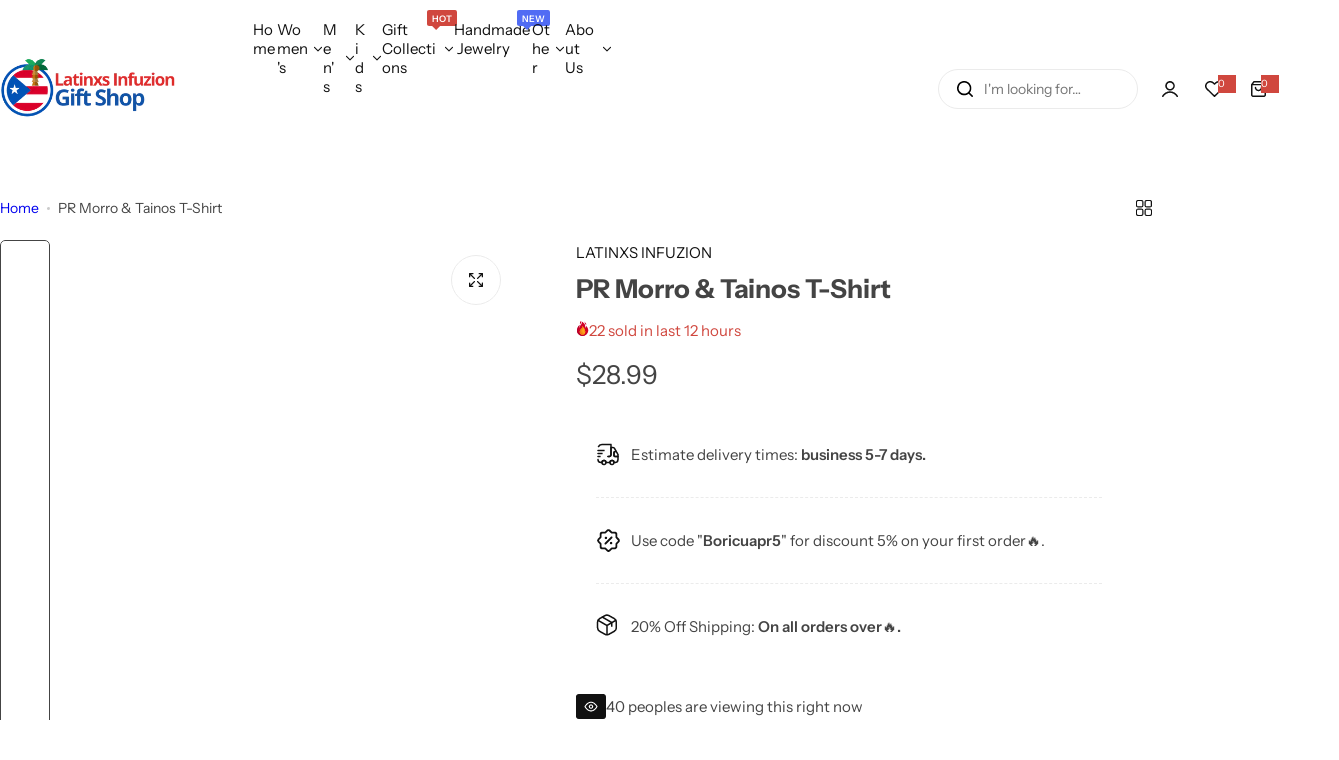

--- FILE ---
content_type: text/html; charset=utf-8
request_url: https://latinxsinfuziongiftshop.com/products/pr-el-morro-t-shirt
body_size: 83934
content:

<!doctype html>
<html class="no-js" lang="en">
  <head>
<!-- Google Tag Manager -->
<script>(function(w,d,s,l,i){w[l]=w[l]||[];w[l].push({'gtm.start':
new Date().getTime(),event:'gtm.js'});var f=d.getElementsByTagName(s)[0],
j=d.createElement(s),dl=l!='dataLayer'?'&l='+l:'';j.async=true;j.src=
'https://www.googletagmanager.com/gtm.js?id='+i+dl;f.parentNode.insertBefore(j,f);
})(window,document,'script','dataLayer','GTM-TCTHTL2R');</script>
<!-- End Google Tag Manager -->
    <meta charset="utf-8">
    <meta name="facebook-domain-verification" content="5dgnjjk316sn39hxhs36kb4pb6hlt6" />
    <meta http-equiv="X-UA-Compatible" content="IE=edge">
    <meta name="viewport" content="width=device-width,initial-scale=1">
    <meta name="theme-color" content="">
    <meta name="msvalidate.01" content="909E19B298DCE06957A6CE816DC5200E" />
    <link rel="canonical" href="https://latinxsinfuziongiftshop.com/products/pr-el-morro-t-shirt"><link rel="icon" type="image/png" href="//latinxsinfuziongiftshop.com/cdn/shop/files/icono.png?crop=center&height=32&v=1736870420&width=32"><title>
      PR El Morro T-Shirt - Latinxs Infuzion Gift Shop
</title>
    
      <meta name="description" content="Introducing these polyester T-shirts featuring a modern, unisex design inspired by Puerto Rico. With their high-quality fabric and competitive prices, they are sure to be a hit. MATERIAL 100% POLYESTER SHIPPING: 3-5 Business Days All items will be sent by USPS or UPS">
    
    

<meta property="og:site_name" content="Latinxs Infuzion Gift Shop">
<meta property="og:url" content="https://latinxsinfuziongiftshop.com/products/pr-el-morro-t-shirt">
<meta property="og:title" content="PR El Morro T-Shirt - Latinxs Infuzion Gift Shop">
<meta property="og:type" content="product">
<meta property="og:description" content="Introducing these polyester T-shirts featuring a modern, unisex design inspired by Puerto Rico. With their high-quality fabric and competitive prices, they are sure to be a hit. MATERIAL 100% POLYESTER SHIPPING: 3-5 Business Days All items will be sent by USPS or UPS"><meta property="og:image" content="http://latinxsinfuziongiftshop.com/cdn/shop/files/PRElMorroT-Shirt-LatinxsFuzionGiftShop1.jpg?v=1727734735">
  <meta property="og:image:secure_url" content="https://latinxsinfuziongiftshop.com/cdn/shop/files/PRElMorroT-Shirt-LatinxsFuzionGiftShop1.jpg?v=1727734735">
  <meta property="og:image:width" content="1749">
  <meta property="og:image:height" content="1749"><meta property="og:price:amount" content="28.99">
  <meta property="og:price:currency" content="USD"><meta name="twitter:card" content="summary_large_image">
<meta name="twitter:title" content="PR El Morro T-Shirt - Latinxs Infuzion Gift Shop">
<meta name="twitter:description" content="Introducing these polyester T-shirts featuring a modern, unisex design inspired by Puerto Rico. With their high-quality fabric and competitive prices, they are sure to be a hit. MATERIAL 100% POLYESTER SHIPPING: 3-5 Business Days All items will be sent by USPS or UPS">


  <!-- Start of Shopioso speed boost -->  
<script>window.performance && window.performance.mark && window.performance.mark('shopify.content_for_header.start');</script><meta name="facebook-domain-verification" content="u2l6t9vajy1avdkwowyknm3wvm4tmn">
<meta id="shopify-digital-wallet" name="shopify-digital-wallet" content="/76884934965/digital_wallets/dialog">
<meta name="shopify-checkout-api-token" content="e5ae85cc2dc3feb76f802342240aab53">
<meta id="in-context-paypal-metadata" data-shop-id="76884934965" data-venmo-supported="false" data-environment="production" data-locale="en_US" data-paypal-v4="true" data-currency="USD">
<link rel="alternate" type="application/json+oembed" href="https://latinxsinfuziongiftshop.com/products/pr-el-morro-t-shirt.oembed">
<script async="async" src="/checkouts/internal/preloads.js?locale=en-US"></script>
<link rel="preconnect" href="https://shop.app" crossorigin="anonymous">
<script async="async" src="https://shop.app/checkouts/internal/preloads.js?locale=en-US&shop_id=76884934965" crossorigin="anonymous"></script>
<script id="apple-pay-shop-capabilities" type="application/json">{"shopId":76884934965,"countryCode":"US","currencyCode":"USD","merchantCapabilities":["supports3DS"],"merchantId":"gid:\/\/shopify\/Shop\/76884934965","merchantName":"Latinxs Infuzion Gift Shop","requiredBillingContactFields":["postalAddress","email","phone"],"requiredShippingContactFields":["postalAddress","email","phone"],"shippingType":"shipping","supportedNetworks":["visa","masterCard","amex","discover","elo","jcb"],"total":{"type":"pending","label":"Latinxs Infuzion Gift Shop","amount":"1.00"},"shopifyPaymentsEnabled":true,"supportsSubscriptions":true}</script>
<script id="shopify-features" type="application/json">{"accessToken":"e5ae85cc2dc3feb76f802342240aab53","betas":["rich-media-storefront-analytics"],"domain":"latinxsinfuziongiftshop.com","predictiveSearch":true,"shopId":76884934965,"locale":"en"}</script>
<script>var Shopify = Shopify || {};
Shopify.shop = "6dbb90.myshopify.com";
Shopify.locale = "en";
Shopify.currency = {"active":"USD","rate":"1.0"};
Shopify.country = "US";
Shopify.theme = {"name":"Home Celeste Charm","id":176341156149,"schema_name":"Glozin","schema_version":"2.1.0","theme_store_id":null,"role":"main"};
Shopify.theme.handle = "null";
Shopify.theme.style = {"id":null,"handle":null};
Shopify.cdnHost = "latinxsinfuziongiftshop.com/cdn";
Shopify.routes = Shopify.routes || {};
Shopify.routes.root = "/";</script>
<script type="module">!function(o){(o.Shopify=o.Shopify||{}).modules=!0}(window);</script>
<script>!function(o){function n(){var o=[];function n(){o.push(Array.prototype.slice.apply(arguments))}return n.q=o,n}var t=o.Shopify=o.Shopify||{};t.loadFeatures=n(),t.autoloadFeatures=n()}(window);</script>
<script>
  window.ShopifyPay = window.ShopifyPay || {};
  window.ShopifyPay.apiHost = "shop.app\/pay";
  window.ShopifyPay.redirectState = null;
</script>
<script id="shop-js-analytics" type="application/json">{"pageType":"product"}</script>
<script defer="defer" async type="module" src="//latinxsinfuziongiftshop.com/cdn/shopifycloud/shop-js/modules/v2/client.init-shop-cart-sync_DlSlHazZ.en.esm.js"></script>
<script defer="defer" async type="module" src="//latinxsinfuziongiftshop.com/cdn/shopifycloud/shop-js/modules/v2/chunk.common_D16XZWos.esm.js"></script>
<script type="module">
  await import("//latinxsinfuziongiftshop.com/cdn/shopifycloud/shop-js/modules/v2/client.init-shop-cart-sync_DlSlHazZ.en.esm.js");
await import("//latinxsinfuziongiftshop.com/cdn/shopifycloud/shop-js/modules/v2/chunk.common_D16XZWos.esm.js");

  window.Shopify.SignInWithShop?.initShopCartSync?.({"fedCMEnabled":true,"windoidEnabled":true});

</script>
<script>
  window.Shopify = window.Shopify || {};
  if (!window.Shopify.featureAssets) window.Shopify.featureAssets = {};
  window.Shopify.featureAssets['shop-js'] = {"shop-cart-sync":["modules/v2/client.shop-cart-sync_DKWYiEUO.en.esm.js","modules/v2/chunk.common_D16XZWos.esm.js"],"init-fed-cm":["modules/v2/client.init-fed-cm_vfPMjZAC.en.esm.js","modules/v2/chunk.common_D16XZWos.esm.js"],"init-shop-email-lookup-coordinator":["modules/v2/client.init-shop-email-lookup-coordinator_CR38P6MB.en.esm.js","modules/v2/chunk.common_D16XZWos.esm.js"],"init-shop-cart-sync":["modules/v2/client.init-shop-cart-sync_DlSlHazZ.en.esm.js","modules/v2/chunk.common_D16XZWos.esm.js"],"shop-cash-offers":["modules/v2/client.shop-cash-offers_CJw4IQ6B.en.esm.js","modules/v2/chunk.common_D16XZWos.esm.js","modules/v2/chunk.modal_UwFWkumu.esm.js"],"shop-toast-manager":["modules/v2/client.shop-toast-manager_BY778Uv6.en.esm.js","modules/v2/chunk.common_D16XZWos.esm.js"],"init-windoid":["modules/v2/client.init-windoid_DVhZdEm3.en.esm.js","modules/v2/chunk.common_D16XZWos.esm.js"],"shop-button":["modules/v2/client.shop-button_D2ZzKUPa.en.esm.js","modules/v2/chunk.common_D16XZWos.esm.js"],"avatar":["modules/v2/client.avatar_BTnouDA3.en.esm.js"],"init-customer-accounts-sign-up":["modules/v2/client.init-customer-accounts-sign-up_CQZUmjGN.en.esm.js","modules/v2/client.shop-login-button_Cu5K-F7X.en.esm.js","modules/v2/chunk.common_D16XZWos.esm.js","modules/v2/chunk.modal_UwFWkumu.esm.js"],"pay-button":["modules/v2/client.pay-button_CcBqbGU7.en.esm.js","modules/v2/chunk.common_D16XZWos.esm.js"],"init-shop-for-new-customer-accounts":["modules/v2/client.init-shop-for-new-customer-accounts_B5DR5JTE.en.esm.js","modules/v2/client.shop-login-button_Cu5K-F7X.en.esm.js","modules/v2/chunk.common_D16XZWos.esm.js","modules/v2/chunk.modal_UwFWkumu.esm.js"],"shop-login-button":["modules/v2/client.shop-login-button_Cu5K-F7X.en.esm.js","modules/v2/chunk.common_D16XZWos.esm.js","modules/v2/chunk.modal_UwFWkumu.esm.js"],"shop-follow-button":["modules/v2/client.shop-follow-button_BX8Slf17.en.esm.js","modules/v2/chunk.common_D16XZWos.esm.js","modules/v2/chunk.modal_UwFWkumu.esm.js"],"init-customer-accounts":["modules/v2/client.init-customer-accounts_DjKkmQ2w.en.esm.js","modules/v2/client.shop-login-button_Cu5K-F7X.en.esm.js","modules/v2/chunk.common_D16XZWos.esm.js","modules/v2/chunk.modal_UwFWkumu.esm.js"],"lead-capture":["modules/v2/client.lead-capture_ChWCg7nV.en.esm.js","modules/v2/chunk.common_D16XZWos.esm.js","modules/v2/chunk.modal_UwFWkumu.esm.js"],"checkout-modal":["modules/v2/client.checkout-modal_DPnpVyv-.en.esm.js","modules/v2/chunk.common_D16XZWos.esm.js","modules/v2/chunk.modal_UwFWkumu.esm.js"],"shop-login":["modules/v2/client.shop-login_leRXJtcZ.en.esm.js","modules/v2/chunk.common_D16XZWos.esm.js","modules/v2/chunk.modal_UwFWkumu.esm.js"],"payment-terms":["modules/v2/client.payment-terms_Bp9K0NXD.en.esm.js","modules/v2/chunk.common_D16XZWos.esm.js","modules/v2/chunk.modal_UwFWkumu.esm.js"]};
</script>
<script>(function() {
  var isLoaded = false;
  function asyncLoad() {
    if (isLoaded) return;
    isLoaded = true;
    var urls = ["https:\/\/cdn.s3.pop-convert.com\/pcjs.production.min.js?unique_id=6dbb90.myshopify.com\u0026shop=6dbb90.myshopify.com","https:\/\/script.pop-convert.com\/new-micro\/production.pc.min.js?unique_id=6dbb90.myshopify.com\u0026shop=6dbb90.myshopify.com","\/\/cdn.shopify.com\/proxy\/b842653b7ffc78a380c46da9aedfe50234fd77a4bf6dd9a580311e23346ffe61\/shopify-script-tags.s3.eu-west-1.amazonaws.com\/smartseo\/instantpage.js?shop=6dbb90.myshopify.com\u0026sp-cache-control=cHVibGljLCBtYXgtYWdlPTkwMA"];
    for (var i = 0; i < urls.length; i++) {
      var s = document.createElement('script');
      s.type = 'text/javascript';
      s.async = true;
      s.src = urls[i];
      var x = document.getElementsByTagName('script')[0];
      x.parentNode.insertBefore(s, x);
    }
  };
  if(window.attachEvent) {
    window.attachEvent('onload', asyncLoad);
  } else {
    window.addEventListener('load', asyncLoad, false);
  }
})();</script>
<script id="__st">var __st={"a":76884934965,"offset":-18000,"reqid":"644c09b6-c138-4c25-b42a-3fdad62d9a12-1768575723","pageurl":"latinxsinfuziongiftshop.com\/products\/pr-el-morro-t-shirt","u":"5fa8e7ab37a9","p":"product","rtyp":"product","rid":8586530062645};</script>
<script>window.ShopifyPaypalV4VisibilityTracking = true;</script>
<script id="captcha-bootstrap">!function(){'use strict';const t='contact',e='account',n='new_comment',o=[[t,t],['blogs',n],['comments',n],[t,'customer']],c=[[e,'customer_login'],[e,'guest_login'],[e,'recover_customer_password'],[e,'create_customer']],r=t=>t.map((([t,e])=>`form[action*='/${t}']:not([data-nocaptcha='true']) input[name='form_type'][value='${e}']`)).join(','),a=t=>()=>t?[...document.querySelectorAll(t)].map((t=>t.form)):[];function s(){const t=[...o],e=r(t);return a(e)}const i='password',u='form_key',d=['recaptcha-v3-token','g-recaptcha-response','h-captcha-response',i],f=()=>{try{return window.sessionStorage}catch{return}},m='__shopify_v',_=t=>t.elements[u];function p(t,e,n=!1){try{const o=window.sessionStorage,c=JSON.parse(o.getItem(e)),{data:r}=function(t){const{data:e,action:n}=t;return t[m]||n?{data:e,action:n}:{data:t,action:n}}(c);for(const[e,n]of Object.entries(r))t.elements[e]&&(t.elements[e].value=n);n&&o.removeItem(e)}catch(o){console.error('form repopulation failed',{error:o})}}const l='form_type',E='cptcha';function T(t){t.dataset[E]=!0}const w=window,h=w.document,L='Shopify',v='ce_forms',y='captcha';let A=!1;((t,e)=>{const n=(g='f06e6c50-85a8-45c8-87d0-21a2b65856fe',I='https://cdn.shopify.com/shopifycloud/storefront-forms-hcaptcha/ce_storefront_forms_captcha_hcaptcha.v1.5.2.iife.js',D={infoText:'Protected by hCaptcha',privacyText:'Privacy',termsText:'Terms'},(t,e,n)=>{const o=w[L][v],c=o.bindForm;if(c)return c(t,g,e,D).then(n);var r;o.q.push([[t,g,e,D],n]),r=I,A||(h.body.append(Object.assign(h.createElement('script'),{id:'captcha-provider',async:!0,src:r})),A=!0)});var g,I,D;w[L]=w[L]||{},w[L][v]=w[L][v]||{},w[L][v].q=[],w[L][y]=w[L][y]||{},w[L][y].protect=function(t,e){n(t,void 0,e),T(t)},Object.freeze(w[L][y]),function(t,e,n,w,h,L){const[v,y,A,g]=function(t,e,n){const i=e?o:[],u=t?c:[],d=[...i,...u],f=r(d),m=r(i),_=r(d.filter((([t,e])=>n.includes(e))));return[a(f),a(m),a(_),s()]}(w,h,L),I=t=>{const e=t.target;return e instanceof HTMLFormElement?e:e&&e.form},D=t=>v().includes(t);t.addEventListener('submit',(t=>{const e=I(t);if(!e)return;const n=D(e)&&!e.dataset.hcaptchaBound&&!e.dataset.recaptchaBound,o=_(e),c=g().includes(e)&&(!o||!o.value);(n||c)&&t.preventDefault(),c&&!n&&(function(t){try{if(!f())return;!function(t){const e=f();if(!e)return;const n=_(t);if(!n)return;const o=n.value;o&&e.removeItem(o)}(t);const e=Array.from(Array(32),(()=>Math.random().toString(36)[2])).join('');!function(t,e){_(t)||t.append(Object.assign(document.createElement('input'),{type:'hidden',name:u})),t.elements[u].value=e}(t,e),function(t,e){const n=f();if(!n)return;const o=[...t.querySelectorAll(`input[type='${i}']`)].map((({name:t})=>t)),c=[...d,...o],r={};for(const[a,s]of new FormData(t).entries())c.includes(a)||(r[a]=s);n.setItem(e,JSON.stringify({[m]:1,action:t.action,data:r}))}(t,e)}catch(e){console.error('failed to persist form',e)}}(e),e.submit())}));const S=(t,e)=>{t&&!t.dataset[E]&&(n(t,e.some((e=>e===t))),T(t))};for(const o of['focusin','change'])t.addEventListener(o,(t=>{const e=I(t);D(e)&&S(e,y())}));const B=e.get('form_key'),M=e.get(l),P=B&&M;t.addEventListener('DOMContentLoaded',(()=>{const t=y();if(P)for(const e of t)e.elements[l].value===M&&p(e,B);[...new Set([...A(),...v().filter((t=>'true'===t.dataset.shopifyCaptcha))])].forEach((e=>S(e,t)))}))}(h,new URLSearchParams(w.location.search),n,t,e,['guest_login'])})(!0,!0)}();</script>
<script integrity="sha256-4kQ18oKyAcykRKYeNunJcIwy7WH5gtpwJnB7kiuLZ1E=" data-source-attribution="shopify.loadfeatures" defer="defer" src="//latinxsinfuziongiftshop.com/cdn/shopifycloud/storefront/assets/storefront/load_feature-a0a9edcb.js" crossorigin="anonymous"></script>
<script crossorigin="anonymous" defer="defer" src="//latinxsinfuziongiftshop.com/cdn/shopifycloud/storefront/assets/shopify_pay/storefront-65b4c6d7.js?v=20250812"></script>
<script data-source-attribution="shopify.dynamic_checkout.dynamic.init">var Shopify=Shopify||{};Shopify.PaymentButton=Shopify.PaymentButton||{isStorefrontPortableWallets:!0,init:function(){window.Shopify.PaymentButton.init=function(){};var t=document.createElement("script");t.src="https://latinxsinfuziongiftshop.com/cdn/shopifycloud/portable-wallets/latest/portable-wallets.en.js",t.type="module",document.head.appendChild(t)}};
</script>
<script data-source-attribution="shopify.dynamic_checkout.buyer_consent">
  function portableWalletsHideBuyerConsent(e){var t=document.getElementById("shopify-buyer-consent"),n=document.getElementById("shopify-subscription-policy-button");t&&n&&(t.classList.add("hidden"),t.setAttribute("aria-hidden","true"),n.removeEventListener("click",e))}function portableWalletsShowBuyerConsent(e){var t=document.getElementById("shopify-buyer-consent"),n=document.getElementById("shopify-subscription-policy-button");t&&n&&(t.classList.remove("hidden"),t.removeAttribute("aria-hidden"),n.addEventListener("click",e))}window.Shopify?.PaymentButton&&(window.Shopify.PaymentButton.hideBuyerConsent=portableWalletsHideBuyerConsent,window.Shopify.PaymentButton.showBuyerConsent=portableWalletsShowBuyerConsent);
</script>
<script>
  function portableWalletsCleanup(e){e&&e.src&&console.error("Failed to load portable wallets script "+e.src);var t=document.querySelectorAll("shopify-accelerated-checkout .shopify-payment-button__skeleton, shopify-accelerated-checkout-cart .wallet-cart-button__skeleton"),e=document.getElementById("shopify-buyer-consent");for(let e=0;e<t.length;e++)t[e].remove();e&&e.remove()}function portableWalletsNotLoadedAsModule(e){e instanceof ErrorEvent&&"string"==typeof e.message&&e.message.includes("import.meta")&&"string"==typeof e.filename&&e.filename.includes("portable-wallets")&&(window.removeEventListener("error",portableWalletsNotLoadedAsModule),window.Shopify.PaymentButton.failedToLoad=e,"loading"===document.readyState?document.addEventListener("DOMContentLoaded",window.Shopify.PaymentButton.init):window.Shopify.PaymentButton.init())}window.addEventListener("error",portableWalletsNotLoadedAsModule);
</script>

<script type="module" src="https://latinxsinfuziongiftshop.com/cdn/shopifycloud/portable-wallets/latest/portable-wallets.en.js" onError="portableWalletsCleanup(this)" crossorigin="anonymous"></script>
<script nomodule>
  document.addEventListener("DOMContentLoaded", portableWalletsCleanup);
</script>

<link id="shopify-accelerated-checkout-styles" rel="stylesheet" media="screen" href="https://latinxsinfuziongiftshop.com/cdn/shopifycloud/portable-wallets/latest/accelerated-checkout-backwards-compat.css" crossorigin="anonymous">
<style id="shopify-accelerated-checkout-cart">
        #shopify-buyer-consent {
  margin-top: 1em;
  display: inline-block;
  width: 100%;
}

#shopify-buyer-consent.hidden {
  display: none;
}

#shopify-subscription-policy-button {
  background: none;
  border: none;
  padding: 0;
  text-decoration: underline;
  font-size: inherit;
  cursor: pointer;
}

#shopify-subscription-policy-button::before {
  box-shadow: none;
}

      </style>

<script>window.performance && window.performance.mark && window.performance.mark('shopify.content_for_header.end');</script>
<!-- End of Shopioso speed boost -->  
  

    <link href="//latinxsinfuziongiftshop.com/cdn/shop/t/23/assets/critical.css?v=76788126023006632681743092852" rel="stylesheet" type="text/css" media="all" />
    
      <link href="//latinxsinfuziongiftshop.com/cdn/shop/t/23/assets/animation.css?v=172141803758579495801736289637" rel="stylesheet" type="text/css" media="all" />

    
    <link href="//latinxsinfuziongiftshop.com/cdn/shop/t/23/assets/product-card.css?v=64055641843211737841736289638" rel="stylesheet" type="text/css" media="all" />
    <link href="//latinxsinfuziongiftshop.com/cdn/shop/t/23/assets/swiper-bundle.min.css?v=140186597936872277631736289638" rel="stylesheet" type="text/css" media="all" />
    
    



  <link href="//latinxsinfuziongiftshop.com/cdn/shop/t/23/assets/InstrumentSans-Regular.woff2?v=54408375051196579871736289638" as="font" type="font/woff2" crossorigin="anonymous" rel="preload">
  <style data-shopify>
    @font-face {
      font-family: "Instrument Sans";
      src: url(//latinxsinfuziongiftshop.com/cdn/shop/t/23/assets/InstrumentSans-SemiBold.woff2?v=95491575450729157981736289638) format("woff2");
      font-weight: 600;
      font-style: normal;
      font-display: swap;
    }
    @font-face {
      font-family: "Instrument Sans";
      src: url(//latinxsinfuziongiftshop.com/cdn/shop/t/23/assets/InstrumentSans-Bold.ttf?v=92492105186404215311736289638);
      font-weight: 700;
      font-style: normal;
      font-display: swap;
    }
    @font-face {
      font-family: "Instrument Sans";
      src: url(//latinxsinfuziongiftshop.com/cdn/shop/t/23/assets/InstrumentSans-Medium.woff2?v=52022363571262393761736289638) format("woff2");
      font-weight: 500;
      font-style: normal;
      font-display: swap;
    }
    @font-face {
      font-family: "Instrument Sans";
      src: url(//latinxsinfuziongiftshop.com/cdn/shop/t/23/assets/InstrumentSans-Regular.woff2?v=54408375051196579871736289638) format("woff2");
      font-weight: normal;
      font-style: normal;
      font-display: swap;
    }
  </style>



  <link href="//latinxsinfuziongiftshop.com/cdn/shop/t/23/assets/InstrumentSans-Regular.woff2?v=54408375051196579871736289638" as="font" type="font/woff2" crossorigin="anonymous" rel="preload">
  <style data-shopify>
    @font-face {
      font-family: "Instrument Sans";
      src: url(//latinxsinfuziongiftshop.com/cdn/shop/t/23/assets/InstrumentSans-SemiBold.woff2?v=95491575450729157981736289638) format("woff2");
      font-weight: 600;
      font-style: normal;
      font-display: swap;
    }
    @font-face {
      font-family: "Instrument Sans";
      src: url(//latinxsinfuziongiftshop.com/cdn/shop/t/23/assets/InstrumentSans-Bold.ttf?v=92492105186404215311736289638);
      font-weight: 700;
      font-style: normal;
      font-display: swap;
    }
    @font-face {
      font-family: "Instrument Sans";
      src: url(//latinxsinfuziongiftshop.com/cdn/shop/t/23/assets/InstrumentSans-Medium.woff2?v=52022363571262393761736289638) format("woff2");
      font-weight: 500;
      font-style: normal;
      font-display: swap;
    }
    @font-face {
      font-family: "Instrument Sans";
      src: url(//latinxsinfuziongiftshop.com/cdn/shop/t/23/assets/InstrumentSans-Regular.woff2?v=54408375051196579871736289638) format("woff2");
      font-weight: normal;
      font-style: normal;
      font-display: swap;
    }
  </style>





<style data-shopify>
  :root {
    --body-font: Instrument Sans, sans-serif;
    --heading-font: Instrument Sans, sans-serif;
    --menu-font: Instrument Sans, sans-serif;
    --btn-font: Instrument Sans, sans-serif;
  }
</style>

    
    <style data-shopify>
      
        
        
        :root,
        .color-default {
          --color-background: #ffffff;
          
          --gradient-background: #ffffff;
          
          --color-primary: #d0473e;
          --color-primary-rgb: 208, 71, 62;
          --color-text: #444444;
          --color-text-rgb: 68, 68, 68;
          --color-heading: #111111;
          --color-heading-rgb:17, 17, 17;
          --color-link: #444444;
          --color-link-hover: #d0473e;
          --color-border: #ebebeb;
          /* Button primary */
          --btn-primary-color: #ffffff;
          --btn-primary-hover-color: #ffffff;
          --btn-primary-bg-color: #111111;
          --btn-primary-hover-bg-color: #111111;
          /* Button outline */
          --btn-outline-color: #111111;
          --btn-outline-border-color: #ebebeb;
          /* Button link */
          --btn-link-color: #111111;
          --btn-link-hover-color: #111111;
          --input-color: var(--color-text);
          --input-placeholder-color: rgba(var(--color-heading-rgb), 0.55);
          --input-bg: rgba(255, 255, 255, 0.6);
        }
      
        
        
        
        .color-scheme-4faf0e4d-27f4-4d02-bc51-617383bab1a9 {
          --color-background: #111111;
          
          --gradient-background: #111111;
          
          --color-primary: #d0473e;
          --color-primary-rgb: 208, 71, 62;
          --color-text: #ffffff;
          --color-text-rgb: 255, 255, 255;
          --color-heading: #ffffff;
          --color-heading-rgb:255, 255, 255;
          --color-link: #ffffff;
          --color-link-hover: #d0473e;
          --color-border: #ebebeb;
          /* Button primary */
          --btn-primary-color: #ffffff;
          --btn-primary-hover-color: #111111;
          --btn-primary-bg-color: #111111;
          --btn-primary-hover-bg-color: #ffffff;
          /* Button outline */
          --btn-outline-color: #111111;
          --btn-outline-border-color: #111111;
          /* Button link */
          --btn-link-color: #111111;
          --btn-link-hover-color: #111111;
          --input-color: var(--color-text);
          --input-placeholder-color: rgba(var(--color-heading-rgb), 0.55);
          --input-bg: rgba(17, 17, 17, 0.6);
        }
      
        
        
        
        .color-scheme-bb1431b0-be4a-4b03-a450-f572c07e3904 {
          --color-background: #253230;
          
          --gradient-background: #253230;
          
          --color-primary: #d0473e;
          --color-primary-rgb: 208, 71, 62;
          --color-text: #f3fc81;
          --color-text-rgb: 243, 252, 129;
          --color-heading: #f3fc81;
          --color-heading-rgb:243, 252, 129;
          --color-link: #f3fc81;
          --color-link-hover: #d0473e;
          --color-border: #ebebeb;
          /* Button primary */
          --btn-primary-color: #ffffff;
          --btn-primary-hover-color: #ffffff;
          --btn-primary-bg-color: #111111;
          --btn-primary-hover-bg-color: #111111;
          /* Button outline */
          --btn-outline-color: #111111;
          --btn-outline-border-color: #111111;
          /* Button link */
          --btn-link-color: #111111;
          --btn-link-hover-color: #111111;
          --input-color: var(--color-text);
          --input-placeholder-color: rgba(var(--color-heading-rgb), 0.55);
          --input-bg: rgba(37, 50, 48, 0.6);
        }
      
        
        
        
        .color-scheme-36517af9-283f-4bf1-be7d-5eaf120ebeb6 {
          --color-background: rgba(0,0,0,0);
          
          --gradient-background: rgba(0,0,0,0);
          
          --color-primary: #d0473e;
          --color-primary-rgb: 208, 71, 62;
          --color-text: #253230;
          --color-text-rgb: 37, 50, 48;
          --color-heading: #253230;
          --color-heading-rgb:37, 50, 48;
          --color-link: #253230;
          --color-link-hover: #d0473e;
          --color-border: #253230;
          /* Button primary */
          --btn-primary-color: #111111;
          --btn-primary-hover-color: #ffffff;
          --btn-primary-bg-color: #ffffff;
          --btn-primary-hover-bg-color: #111111;
          /* Button outline */
          --btn-outline-color: #111111;
          --btn-outline-border-color: #ffffff;
          /* Button link */
          --btn-link-color: #111111;
          --btn-link-hover-color: #111111;
          --input-color: var(--color-text);
          --input-placeholder-color: rgba(var(--color-heading-rgb), 0.55);
          --input-bg: rgba(0, 0, 0, 0.6);
        }
      
        
        
        
        .color-scheme-61ec96af-9c2c-47e0-86e4-67e09e03b5af {
          --color-background: rgba(0,0,0,0);
          
          --gradient-background: rgba(0,0,0,0);
          
          --color-primary: #d0473e;
          --color-primary-rgb: 208, 71, 62;
          --color-text: #ffffff;
          --color-text-rgb: 255, 255, 255;
          --color-heading: #ffffff;
          --color-heading-rgb:255, 255, 255;
          --color-link: #ffffff;
          --color-link-hover: #d0473e;
          --color-border: #ebebeb;
          /* Button primary */
          --btn-primary-color: #ffffff;
          --btn-primary-hover-color: #111111;
          --btn-primary-bg-color: #d0473e;
          --btn-primary-hover-bg-color: #ffffff;
          /* Button outline */
          --btn-outline-color: #111111;
          --btn-outline-border-color: #ffffff;
          /* Button link */
          --btn-link-color: #111111;
          --btn-link-hover-color: #111111;
          --input-color: var(--color-text);
          --input-placeholder-color: rgba(var(--color-heading-rgb), 0.55);
          --input-bg: rgba(0, 0, 0, 0.6);
        }
      
        
        
        
        .color-scheme-3dcafa25-94c8-4464-83df-4132c6dca730 {
          --color-background: #111111;
          
          --gradient-background: #111111;
          
          --color-primary: #f53427;
          --color-primary-rgb: 245, 52, 39;
          --color-text: #ffffff;
          --color-text-rgb: 255, 255, 255;
          --color-heading: #ffffff;
          --color-heading-rgb:255, 255, 255;
          --color-link: #ffffff;
          --color-link-hover: #f53427;
          --color-border: #252525;
          /* Button primary */
          --btn-primary-color: #111111;
          --btn-primary-hover-color: #111111;
          --btn-primary-bg-color: #ffffff;
          --btn-primary-hover-bg-color: #ffffff;
          /* Button outline */
          --btn-outline-color: #111111;
          --btn-outline-border-color: #ebebeb;
          /* Button link */
          --btn-link-color: #111111;
          --btn-link-hover-color: #111111;
          --input-color: var(--color-text);
          --input-placeholder-color: rgba(var(--color-heading-rgb), 0.55);
          --input-bg: rgba(17, 17, 17, 0.6);
        }
      
        
        
        
        .color-scheme-7336b942-8170-4f48-b3e2-6c7643ae0a9a {
          --color-background: #0052b6;
          
          --gradient-background: #0052b6;
          
          --color-primary: #d0473e;
          --color-primary-rgb: 208, 71, 62;
          --color-text: #ffffff;
          --color-text-rgb: 255, 255, 255;
          --color-heading: #ffffff;
          --color-heading-rgb:255, 255, 255;
          --color-link: #ffffff;
          --color-link-hover: #d0473e;
          --color-border: #ebebeb;
          /* Button primary */
          --btn-primary-color: #ffffff;
          --btn-primary-hover-color: #ffffff;
          --btn-primary-bg-color: #111111;
          --btn-primary-hover-bg-color: #111111;
          /* Button outline */
          --btn-outline-color: #111111;
          --btn-outline-border-color: #ebebeb;
          /* Button link */
          --btn-link-color: #111111;
          --btn-link-hover-color: #111111;
          --input-color: var(--color-text);
          --input-placeholder-color: rgba(var(--color-heading-rgb), 0.55);
          --input-bg: rgba(0, 82, 182, 0.6);
        }
      
        
        
        
        .color-scheme-d637e262-23e7-4978-9d60-1aa68edd4f68 {
          --color-background: #f5f5f5;
          
          --gradient-background: #f5f5f5;
          
          --color-primary: #d0473e;
          --color-primary-rgb: 208, 71, 62;
          --color-text: #444444;
          --color-text-rgb: 68, 68, 68;
          --color-heading: #111111;
          --color-heading-rgb:17, 17, 17;
          --color-link: #444444;
          --color-link-hover: #d0473e;
          --color-border: #ebebeb;
          /* Button primary */
          --btn-primary-color: #ffffff;
          --btn-primary-hover-color: #ffffff;
          --btn-primary-bg-color: #111111;
          --btn-primary-hover-bg-color: #111111;
          /* Button outline */
          --btn-outline-color: #111111;
          --btn-outline-border-color: #ebebeb;
          /* Button link */
          --btn-link-color: #111111;
          --btn-link-hover-color: #111111;
          --input-color: var(--color-text);
          --input-placeholder-color: rgba(var(--color-heading-rgb), 0.55);
          --input-bg: rgba(245, 245, 245, 0.6);
        }
      
        
        
        
        .color-scheme-6990614a-0530-49cf-9905-d51fdebc9ea9 {
          --color-background: #0052b6;
          
          --gradient-background: linear-gradient(0deg, rgba(255, 255, 255, 1) 100%, rgba(247, 197, 204, 1) 100%);
          
          --color-primary: #253230;
          --color-primary-rgb: 37, 50, 48;
          --color-text: #14854e;
          --color-text-rgb: 20, 133, 78;
          --color-heading: #0052b6;
          --color-heading-rgb:0, 82, 182;
          --color-link: #14854e;
          --color-link-hover: #253230;
          --color-border: #0052b6;
          /* Button primary */
          --btn-primary-color: #6aa2e6;
          --btn-primary-hover-color: #0052b6;
          --btn-primary-bg-color: #0052b6;
          --btn-primary-hover-bg-color: #0052b6;
          /* Button outline */
          --btn-outline-color: #0052b6;
          --btn-outline-border-color: #0052b6;
          /* Button link */
          --btn-link-color: #0052b6;
          --btn-link-hover-color: #0052b6;
          --input-color: var(--color-text);
          --input-placeholder-color: rgba(var(--color-heading-rgb), 0.55);
          --input-bg: rgba(0, 82, 182, 0.6);
        }
      
      body, .color-default, .color-scheme-4faf0e4d-27f4-4d02-bc51-617383bab1a9, .color-scheme-bb1431b0-be4a-4b03-a450-f572c07e3904, .color-scheme-36517af9-283f-4bf1-be7d-5eaf120ebeb6, .color-scheme-61ec96af-9c2c-47e0-86e4-67e09e03b5af, .color-scheme-3dcafa25-94c8-4464-83df-4132c6dca730, .color-scheme-7336b942-8170-4f48-b3e2-6c7643ae0a9a, .color-scheme-d637e262-23e7-4978-9d60-1aa68edd4f68, .color-scheme-6990614a-0530-49cf-9905-d51fdebc9ea9 {
        color: var(--color-text);
        background-color: var(--color-background);
      }
      :root {
        --border-color-base: #e5e5e5;
        --light-grey-color: #f5f5f5;
         --rounded-radius: 5px;
        --logo-width: 116px;
        --body-font-size: 15px;
        --body-line-height: 1.714;
        --body-weight: 400;
        --heading-font-scale: 1.0;
        --heading-text-transform: unset;
        --heading-letter-spacing: unset;
        --heading-weight: 600;
        --subheading-weight: 500;
        --medium-font-weight: , ;
        --btn-text-transform: unset;
        --btn-radius: 30px;
        --btn-font-size: var(--body-font-size, 1.4rem);
        --btn-padding-y: 1.5rem;
        --btn-padding-x: 3rem;
        --btn-letter-spacing:  calc(var(--heading-letter-spacing) - 0.01em);
        --input-height: 5rem;
        
        --input-padding: 1rem 2rem;
        
        --inputs-border-width: 1px;
        --input-color: var(--color-text);
        --input-border-radius: var(--btn-radius);
        --input-font-size:  16px  ;
        --input-placeholder-color: rgba(var(--color-heading-rgb), 0.6);
        --page-width: 1410px;
        --page-width-value: 1410;
        --fluid-container-width: 1410px;
        --fluid-container-width-value: 1410px;
        --color-white: #FFF;
        --color-dark: #111;
        --h0-size: calc(var(--heading-font-scale) * 4.8rem);
        --h1-size: calc(var(--heading-font-scale) * 4rem);
        --h2-size: calc(var(--heading-font-scale) * 3.6rem);
        --h3-size: calc(var(--heading-font-scale) * 3rem);
        --h4-size:  calc(var(--heading-font-scale) * 2.4rem);
        --h5-size: calc(var(--heading-font-scale) * 1.8rem);
        --h6-size: calc(var(--heading-font-scale) * 1.6rem);
        --transition: all 0.4s;
        --duration-short: 0.3s;
        --duration-long: 0.5s;
        --transition-popup: var(--transition-type, all) 0.4s;
        --zoom-transform: scale(1.05);
        --overlay-bg: rgba(0, 0, 0, 0.60);
        --grey-color: #f5f5f5;
        --section-spacing: 60px;
        --bs-gutter-x: 1.5rem;
        --shadow: 5px 0px 30px 0px rgba(0, 0, 0, 0.08);
        /* Badge color */
        --bages-radius: 15px;
        --bages-sale-color: #fff;
        --bages-sale-bg-color: #D0473E;
        --bages-new-color: #fff;
        --bages-new-bg-color: #14854e;
        --bages-pre-order-color: #fff;
        --bages-pre-order-bg-color: #6a33d8;
        --bages-sold-out-color: #fff;
        --bages-sold-out-bg-color: #D0473E;
        --bages-custom-color: #fff;
        --bages-custom-bg-color: #000000;
        --responsive-rate: ((100vw - 575px) / (1600 - 575));
      }
      @media (min-width: 768px) {
        :root{
          --section-spacing: 90px;
          --logo-width: px;
          --btn-padding-y: 1.5rem;
           --btn-padding-x: 5.5rem;
           --input-font-size: calc(var(--body-font-size) - 1px);
        }
      }
    </style>
    <link rel="stylesheet" href="//latinxsinfuziongiftshop.com/cdn/shop/t/23/assets/theme.css?v=170851772493769891001736289638" media="print" onload="this.media='all'">
    <noscript><link rel="stylesheet" href="//latinxsinfuziongiftshop.com/cdn/shop/t/23/assets/theme.css?v=170851772493769891001736289638"></noscript>
    <link rel="stylesheet" href="//latinxsinfuziongiftshop.com/cdn/shop/t/23/assets/popup.css?v=42625898854198361441736289638" media="print" onload="this.media='all'">
    <noscript><link rel="stylesheet" href="//latinxsinfuziongiftshop.com/cdn/shop/t/23/assets/popup.css?v=42625898854198361441736289638"></noscript>
    <script src="//latinxsinfuziongiftshop.com/cdn/shop/t/23/assets/swiper-bundle.min.js?v=82061216063830341011736289638" defer="defer"></script>
    <script src="//latinxsinfuziongiftshop.com/cdn/shop/t/23/assets/global.js?v=153426534115908295821736289638" defer="defer"></script>
    <script>
      document.documentElement.className = document.documentElement.className.replace('no-js', 'js');
      if (Shopify.designMode) {
        document.documentElement.classList.add('shopify-design-mode');
      }
    </script>
  <link href="https://monorail-edge.shopifysvc.com" rel="dns-prefetch">
<script>(function(){if ("sendBeacon" in navigator && "performance" in window) {try {var session_token_from_headers = performance.getEntriesByType('navigation')[0].serverTiming.find(x => x.name == '_s').description;} catch {var session_token_from_headers = undefined;}var session_cookie_matches = document.cookie.match(/_shopify_s=([^;]*)/);var session_token_from_cookie = session_cookie_matches && session_cookie_matches.length === 2 ? session_cookie_matches[1] : "";var session_token = session_token_from_headers || session_token_from_cookie || "";function handle_abandonment_event(e) {var entries = performance.getEntries().filter(function(entry) {return /monorail-edge.shopifysvc.com/.test(entry.name);});if (!window.abandonment_tracked && entries.length === 0) {window.abandonment_tracked = true;var currentMs = Date.now();var navigation_start = performance.timing.navigationStart;var payload = {shop_id: 76884934965,url: window.location.href,navigation_start,duration: currentMs - navigation_start,session_token,page_type: "product"};window.navigator.sendBeacon("https://monorail-edge.shopifysvc.com/v1/produce", JSON.stringify({schema_id: "online_store_buyer_site_abandonment/1.1",payload: payload,metadata: {event_created_at_ms: currentMs,event_sent_at_ms: currentMs}}));}}window.addEventListener('pagehide', handle_abandonment_event);}}());</script>
<script id="web-pixels-manager-setup">(function e(e,d,r,n,o){if(void 0===o&&(o={}),!Boolean(null===(a=null===(i=window.Shopify)||void 0===i?void 0:i.analytics)||void 0===a?void 0:a.replayQueue)){var i,a;window.Shopify=window.Shopify||{};var t=window.Shopify;t.analytics=t.analytics||{};var s=t.analytics;s.replayQueue=[],s.publish=function(e,d,r){return s.replayQueue.push([e,d,r]),!0};try{self.performance.mark("wpm:start")}catch(e){}var l=function(){var e={modern:/Edge?\/(1{2}[4-9]|1[2-9]\d|[2-9]\d{2}|\d{4,})\.\d+(\.\d+|)|Firefox\/(1{2}[4-9]|1[2-9]\d|[2-9]\d{2}|\d{4,})\.\d+(\.\d+|)|Chrom(ium|e)\/(9{2}|\d{3,})\.\d+(\.\d+|)|(Maci|X1{2}).+ Version\/(15\.\d+|(1[6-9]|[2-9]\d|\d{3,})\.\d+)([,.]\d+|)( \(\w+\)|)( Mobile\/\w+|) Safari\/|Chrome.+OPR\/(9{2}|\d{3,})\.\d+\.\d+|(CPU[ +]OS|iPhone[ +]OS|CPU[ +]iPhone|CPU IPhone OS|CPU iPad OS)[ +]+(15[._]\d+|(1[6-9]|[2-9]\d|\d{3,})[._]\d+)([._]\d+|)|Android:?[ /-](13[3-9]|1[4-9]\d|[2-9]\d{2}|\d{4,})(\.\d+|)(\.\d+|)|Android.+Firefox\/(13[5-9]|1[4-9]\d|[2-9]\d{2}|\d{4,})\.\d+(\.\d+|)|Android.+Chrom(ium|e)\/(13[3-9]|1[4-9]\d|[2-9]\d{2}|\d{4,})\.\d+(\.\d+|)|SamsungBrowser\/([2-9]\d|\d{3,})\.\d+/,legacy:/Edge?\/(1[6-9]|[2-9]\d|\d{3,})\.\d+(\.\d+|)|Firefox\/(5[4-9]|[6-9]\d|\d{3,})\.\d+(\.\d+|)|Chrom(ium|e)\/(5[1-9]|[6-9]\d|\d{3,})\.\d+(\.\d+|)([\d.]+$|.*Safari\/(?![\d.]+ Edge\/[\d.]+$))|(Maci|X1{2}).+ Version\/(10\.\d+|(1[1-9]|[2-9]\d|\d{3,})\.\d+)([,.]\d+|)( \(\w+\)|)( Mobile\/\w+|) Safari\/|Chrome.+OPR\/(3[89]|[4-9]\d|\d{3,})\.\d+\.\d+|(CPU[ +]OS|iPhone[ +]OS|CPU[ +]iPhone|CPU IPhone OS|CPU iPad OS)[ +]+(10[._]\d+|(1[1-9]|[2-9]\d|\d{3,})[._]\d+)([._]\d+|)|Android:?[ /-](13[3-9]|1[4-9]\d|[2-9]\d{2}|\d{4,})(\.\d+|)(\.\d+|)|Mobile Safari.+OPR\/([89]\d|\d{3,})\.\d+\.\d+|Android.+Firefox\/(13[5-9]|1[4-9]\d|[2-9]\d{2}|\d{4,})\.\d+(\.\d+|)|Android.+Chrom(ium|e)\/(13[3-9]|1[4-9]\d|[2-9]\d{2}|\d{4,})\.\d+(\.\d+|)|Android.+(UC? ?Browser|UCWEB|U3)[ /]?(15\.([5-9]|\d{2,})|(1[6-9]|[2-9]\d|\d{3,})\.\d+)\.\d+|SamsungBrowser\/(5\.\d+|([6-9]|\d{2,})\.\d+)|Android.+MQ{2}Browser\/(14(\.(9|\d{2,})|)|(1[5-9]|[2-9]\d|\d{3,})(\.\d+|))(\.\d+|)|K[Aa][Ii]OS\/(3\.\d+|([4-9]|\d{2,})\.\d+)(\.\d+|)/},d=e.modern,r=e.legacy,n=navigator.userAgent;return n.match(d)?"modern":n.match(r)?"legacy":"unknown"}(),u="modern"===l?"modern":"legacy",c=(null!=n?n:{modern:"",legacy:""})[u],f=function(e){return[e.baseUrl,"/wpm","/b",e.hashVersion,"modern"===e.buildTarget?"m":"l",".js"].join("")}({baseUrl:d,hashVersion:r,buildTarget:u}),m=function(e){var d=e.version,r=e.bundleTarget,n=e.surface,o=e.pageUrl,i=e.monorailEndpoint;return{emit:function(e){var a=e.status,t=e.errorMsg,s=(new Date).getTime(),l=JSON.stringify({metadata:{event_sent_at_ms:s},events:[{schema_id:"web_pixels_manager_load/3.1",payload:{version:d,bundle_target:r,page_url:o,status:a,surface:n,error_msg:t},metadata:{event_created_at_ms:s}}]});if(!i)return console&&console.warn&&console.warn("[Web Pixels Manager] No Monorail endpoint provided, skipping logging."),!1;try{return self.navigator.sendBeacon.bind(self.navigator)(i,l)}catch(e){}var u=new XMLHttpRequest;try{return u.open("POST",i,!0),u.setRequestHeader("Content-Type","text/plain"),u.send(l),!0}catch(e){return console&&console.warn&&console.warn("[Web Pixels Manager] Got an unhandled error while logging to Monorail."),!1}}}}({version:r,bundleTarget:l,surface:e.surface,pageUrl:self.location.href,monorailEndpoint:e.monorailEndpoint});try{o.browserTarget=l,function(e){var d=e.src,r=e.async,n=void 0===r||r,o=e.onload,i=e.onerror,a=e.sri,t=e.scriptDataAttributes,s=void 0===t?{}:t,l=document.createElement("script"),u=document.querySelector("head"),c=document.querySelector("body");if(l.async=n,l.src=d,a&&(l.integrity=a,l.crossOrigin="anonymous"),s)for(var f in s)if(Object.prototype.hasOwnProperty.call(s,f))try{l.dataset[f]=s[f]}catch(e){}if(o&&l.addEventListener("load",o),i&&l.addEventListener("error",i),u)u.appendChild(l);else{if(!c)throw new Error("Did not find a head or body element to append the script");c.appendChild(l)}}({src:f,async:!0,onload:function(){if(!function(){var e,d;return Boolean(null===(d=null===(e=window.Shopify)||void 0===e?void 0:e.analytics)||void 0===d?void 0:d.initialized)}()){var d=window.webPixelsManager.init(e)||void 0;if(d){var r=window.Shopify.analytics;r.replayQueue.forEach((function(e){var r=e[0],n=e[1],o=e[2];d.publishCustomEvent(r,n,o)})),r.replayQueue=[],r.publish=d.publishCustomEvent,r.visitor=d.visitor,r.initialized=!0}}},onerror:function(){return m.emit({status:"failed",errorMsg:"".concat(f," has failed to load")})},sri:function(e){var d=/^sha384-[A-Za-z0-9+/=]+$/;return"string"==typeof e&&d.test(e)}(c)?c:"",scriptDataAttributes:o}),m.emit({status:"loading"})}catch(e){m.emit({status:"failed",errorMsg:(null==e?void 0:e.message)||"Unknown error"})}}})({shopId: 76884934965,storefrontBaseUrl: "https://latinxsinfuziongiftshop.com",extensionsBaseUrl: "https://extensions.shopifycdn.com/cdn/shopifycloud/web-pixels-manager",monorailEndpoint: "https://monorail-edge.shopifysvc.com/unstable/produce_batch",surface: "storefront-renderer",enabledBetaFlags: ["2dca8a86"],webPixelsConfigList: [{"id":"1697186101","configuration":"{\"pixelCode\":\"D24M2TJC77U2AQ7NVSUG\"}","eventPayloadVersion":"v1","runtimeContext":"STRICT","scriptVersion":"22e92c2ad45662f435e4801458fb78cc","type":"APP","apiClientId":4383523,"privacyPurposes":["ANALYTICS","MARKETING","SALE_OF_DATA"],"dataSharingAdjustments":{"protectedCustomerApprovalScopes":["read_customer_address","read_customer_email","read_customer_name","read_customer_personal_data","read_customer_phone"]}},{"id":"1235878197","configuration":"{\"config\":\"{\\\"pixel_id\\\":\\\"G-3W56H1MCWR\\\",\\\"google_tag_ids\\\":[\\\"G-3W56H1MCWR\\\",\\\"AW-11562249421\\\",\\\"GT-WPTS66G9\\\"],\\\"target_country\\\":\\\"US\\\",\\\"gtag_events\\\":[{\\\"type\\\":\\\"begin_checkout\\\",\\\"action_label\\\":[\\\"G-3W56H1MCWR\\\",\\\"AW-11562249421\\\/jy3yCPvbg4gaEM3Zp4kr\\\"]},{\\\"type\\\":\\\"search\\\",\\\"action_label\\\":[\\\"G-3W56H1MCWR\\\",\\\"AW-11562249421\\\/MHORCPXbg4gaEM3Zp4kr\\\"]},{\\\"type\\\":\\\"view_item\\\",\\\"action_label\\\":[\\\"G-3W56H1MCWR\\\",\\\"AW-11562249421\\\/oRdXCPLbg4gaEM3Zp4kr\\\",\\\"MC-800PDZYBSC\\\"]},{\\\"type\\\":\\\"purchase\\\",\\\"action_label\\\":[\\\"G-3W56H1MCWR\\\",\\\"AW-11562249421\\\/1y2VCNbag4gaEM3Zp4kr\\\",\\\"MC-800PDZYBSC\\\"]},{\\\"type\\\":\\\"page_view\\\",\\\"action_label\\\":[\\\"G-3W56H1MCWR\\\",\\\"AW-11562249421\\\/P-USCNnag4gaEM3Zp4kr\\\",\\\"MC-800PDZYBSC\\\"]},{\\\"type\\\":\\\"add_payment_info\\\",\\\"action_label\\\":[\\\"G-3W56H1MCWR\\\",\\\"AW-11562249421\\\/3ELmCP7bg4gaEM3Zp4kr\\\"]},{\\\"type\\\":\\\"add_to_cart\\\",\\\"action_label\\\":[\\\"G-3W56H1MCWR\\\",\\\"AW-11562249421\\\/i5vjCPjbg4gaEM3Zp4kr\\\"]}],\\\"enable_monitoring_mode\\\":false}\"}","eventPayloadVersion":"v1","runtimeContext":"OPEN","scriptVersion":"b2a88bafab3e21179ed38636efcd8a93","type":"APP","apiClientId":1780363,"privacyPurposes":[],"dataSharingAdjustments":{"protectedCustomerApprovalScopes":["read_customer_address","read_customer_email","read_customer_name","read_customer_personal_data","read_customer_phone"]}},{"id":"315654453","configuration":"{\"pixel_id\":\"721298612668512\",\"pixel_type\":\"facebook_pixel\",\"metaapp_system_user_token\":\"-\"}","eventPayloadVersion":"v1","runtimeContext":"OPEN","scriptVersion":"ca16bc87fe92b6042fbaa3acc2fbdaa6","type":"APP","apiClientId":2329312,"privacyPurposes":["ANALYTICS","MARKETING","SALE_OF_DATA"],"dataSharingAdjustments":{"protectedCustomerApprovalScopes":["read_customer_address","read_customer_email","read_customer_name","read_customer_personal_data","read_customer_phone"]}},{"id":"196182325","configuration":"{\"tagID\":\"2613275605813\"}","eventPayloadVersion":"v1","runtimeContext":"STRICT","scriptVersion":"18031546ee651571ed29edbe71a3550b","type":"APP","apiClientId":3009811,"privacyPurposes":["ANALYTICS","MARKETING","SALE_OF_DATA"],"dataSharingAdjustments":{"protectedCustomerApprovalScopes":["read_customer_address","read_customer_email","read_customer_name","read_customer_personal_data","read_customer_phone"]}},{"id":"shopify-app-pixel","configuration":"{}","eventPayloadVersion":"v1","runtimeContext":"STRICT","scriptVersion":"0450","apiClientId":"shopify-pixel","type":"APP","privacyPurposes":["ANALYTICS","MARKETING"]},{"id":"shopify-custom-pixel","eventPayloadVersion":"v1","runtimeContext":"LAX","scriptVersion":"0450","apiClientId":"shopify-pixel","type":"CUSTOM","privacyPurposes":["ANALYTICS","MARKETING"]}],isMerchantRequest: false,initData: {"shop":{"name":"Latinxs Infuzion Gift Shop","paymentSettings":{"currencyCode":"USD"},"myshopifyDomain":"6dbb90.myshopify.com","countryCode":"US","storefrontUrl":"https:\/\/latinxsinfuziongiftshop.com"},"customer":null,"cart":null,"checkout":null,"productVariants":[{"price":{"amount":28.99,"currencyCode":"USD"},"product":{"title":"PR Morro \u0026 Tainos T-Shirt","vendor":"LATINXS INFUZION","id":"8586530062645","untranslatedTitle":"PR Morro \u0026 Tainos T-Shirt","url":"\/products\/pr-el-morro-t-shirt","type":"T SHIRT"},"id":"46521233899829","image":{"src":"\/\/latinxsinfuziongiftshop.com\/cdn\/shop\/files\/PRElMorroT-Shirt-LatinxsFuzionGiftShop2.jpg?v=1727734746"},"sku":"latinxs0604S","title":"XS-S","untranslatedTitle":"XS-S"},{"price":{"amount":28.99,"currencyCode":"USD"},"product":{"title":"PR Morro \u0026 Tainos T-Shirt","vendor":"LATINXS INFUZION","id":"8586530062645","untranslatedTitle":"PR Morro \u0026 Tainos T-Shirt","url":"\/products\/pr-el-morro-t-shirt","type":"T SHIRT"},"id":"46521233932597","image":{"src":"\/\/latinxsinfuziongiftshop.com\/cdn\/shop\/files\/PRElMorroT-Shirt-LatinxsFuzionGiftShop2.jpg?v=1727734746"},"sku":"latinxs0605S","title":"S-M","untranslatedTitle":"S-M"},{"price":{"amount":28.99,"currencyCode":"USD"},"product":{"title":"PR Morro \u0026 Tainos T-Shirt","vendor":"LATINXS INFUZION","id":"8586530062645","untranslatedTitle":"PR Morro \u0026 Tainos T-Shirt","url":"\/products\/pr-el-morro-t-shirt","type":"T SHIRT"},"id":"46521233965365","image":{"src":"\/\/latinxsinfuziongiftshop.com\/cdn\/shop\/files\/PRElMorroT-Shirt-LatinxsFuzionGiftShop2.jpg?v=1727734746"},"sku":"latinxs0606S","title":"L-XL","untranslatedTitle":"L-XL"},{"price":{"amount":28.99,"currencyCode":"USD"},"product":{"title":"PR Morro \u0026 Tainos T-Shirt","vendor":"LATINXS INFUZION","id":"8586530062645","untranslatedTitle":"PR Morro \u0026 Tainos T-Shirt","url":"\/products\/pr-el-morro-t-shirt","type":"T SHIRT"},"id":"46521233998133","image":{"src":"\/\/latinxsinfuziongiftshop.com\/cdn\/shop\/files\/PRElMorroT-Shirt-LatinxsFuzionGiftShop2.jpg?v=1727734746"},"sku":"latinxs0607S","title":"2XL-3XL","untranslatedTitle":"2XL-3XL"},{"price":{"amount":28.99,"currencyCode":"USD"},"product":{"title":"PR Morro \u0026 Tainos T-Shirt","vendor":"LATINXS INFUZION","id":"8586530062645","untranslatedTitle":"PR Morro \u0026 Tainos T-Shirt","url":"\/products\/pr-el-morro-t-shirt","type":"T SHIRT"},"id":"46521234030901","image":{"src":"\/\/latinxsinfuziongiftshop.com\/cdn\/shop\/files\/PRElMorroT-Shirt-LatinxsFuzionGiftShop2.jpg?v=1727734746"},"sku":"latinxs0608S","title":"3XL-4XL","untranslatedTitle":"3XL-4XL"},{"price":{"amount":28.99,"currencyCode":"USD"},"product":{"title":"PR Morro \u0026 Tainos T-Shirt","vendor":"LATINXS INFUZION","id":"8586530062645","untranslatedTitle":"PR Morro \u0026 Tainos T-Shirt","url":"\/products\/pr-el-morro-t-shirt","type":"T SHIRT"},"id":"49842474844469","image":{"src":"\/\/latinxsinfuziongiftshop.com\/cdn\/shop\/files\/PRElMorroT-Shirt-LatinxsFuzionGiftShop2.jpg?v=1727734746"},"sku":"latinxs0609S","title":"4XL-5XL","untranslatedTitle":"4XL-5XL"}],"purchasingCompany":null},},"https://latinxsinfuziongiftshop.com/cdn","fcfee988w5aeb613cpc8e4bc33m6693e112",{"modern":"","legacy":""},{"shopId":"76884934965","storefrontBaseUrl":"https:\/\/latinxsinfuziongiftshop.com","extensionBaseUrl":"https:\/\/extensions.shopifycdn.com\/cdn\/shopifycloud\/web-pixels-manager","surface":"storefront-renderer","enabledBetaFlags":"[\"2dca8a86\"]","isMerchantRequest":"false","hashVersion":"fcfee988w5aeb613cpc8e4bc33m6693e112","publish":"custom","events":"[[\"page_viewed\",{}],[\"product_viewed\",{\"productVariant\":{\"price\":{\"amount\":28.99,\"currencyCode\":\"USD\"},\"product\":{\"title\":\"PR Morro \u0026 Tainos T-Shirt\",\"vendor\":\"LATINXS INFUZION\",\"id\":\"8586530062645\",\"untranslatedTitle\":\"PR Morro \u0026 Tainos T-Shirt\",\"url\":\"\/products\/pr-el-morro-t-shirt\",\"type\":\"T SHIRT\"},\"id\":\"46521233899829\",\"image\":{\"src\":\"\/\/latinxsinfuziongiftshop.com\/cdn\/shop\/files\/PRElMorroT-Shirt-LatinxsFuzionGiftShop2.jpg?v=1727734746\"},\"sku\":\"latinxs0604S\",\"title\":\"XS-S\",\"untranslatedTitle\":\"XS-S\"}}]]"});</script><script>
  window.ShopifyAnalytics = window.ShopifyAnalytics || {};
  window.ShopifyAnalytics.meta = window.ShopifyAnalytics.meta || {};
  window.ShopifyAnalytics.meta.currency = 'USD';
  var meta = {"product":{"id":8586530062645,"gid":"gid:\/\/shopify\/Product\/8586530062645","vendor":"LATINXS INFUZION","type":"T SHIRT","handle":"pr-el-morro-t-shirt","variants":[{"id":46521233899829,"price":2899,"name":"PR Morro \u0026 Tainos T-Shirt - XS-S","public_title":"XS-S","sku":"latinxs0604S"},{"id":46521233932597,"price":2899,"name":"PR Morro \u0026 Tainos T-Shirt - S-M","public_title":"S-M","sku":"latinxs0605S"},{"id":46521233965365,"price":2899,"name":"PR Morro \u0026 Tainos T-Shirt - L-XL","public_title":"L-XL","sku":"latinxs0606S"},{"id":46521233998133,"price":2899,"name":"PR Morro \u0026 Tainos T-Shirt - 2XL-3XL","public_title":"2XL-3XL","sku":"latinxs0607S"},{"id":46521234030901,"price":2899,"name":"PR Morro \u0026 Tainos T-Shirt - 3XL-4XL","public_title":"3XL-4XL","sku":"latinxs0608S"},{"id":49842474844469,"price":2899,"name":"PR Morro \u0026 Tainos T-Shirt - 4XL-5XL","public_title":"4XL-5XL","sku":"latinxs0609S"}],"remote":false},"page":{"pageType":"product","resourceType":"product","resourceId":8586530062645,"requestId":"644c09b6-c138-4c25-b42a-3fdad62d9a12-1768575723"}};
  for (var attr in meta) {
    window.ShopifyAnalytics.meta[attr] = meta[attr];
  }
</script>
<script class="analytics">
  (function () {
    var customDocumentWrite = function(content) {
      var jquery = null;

      if (window.jQuery) {
        jquery = window.jQuery;
      } else if (window.Checkout && window.Checkout.$) {
        jquery = window.Checkout.$;
      }

      if (jquery) {
        jquery('body').append(content);
      }
    };

    var hasLoggedConversion = function(token) {
      if (token) {
        return document.cookie.indexOf('loggedConversion=' + token) !== -1;
      }
      return false;
    }

    var setCookieIfConversion = function(token) {
      if (token) {
        var twoMonthsFromNow = new Date(Date.now());
        twoMonthsFromNow.setMonth(twoMonthsFromNow.getMonth() + 2);

        document.cookie = 'loggedConversion=' + token + '; expires=' + twoMonthsFromNow;
      }
    }

    var trekkie = window.ShopifyAnalytics.lib = window.trekkie = window.trekkie || [];
    if (trekkie.integrations) {
      return;
    }
    trekkie.methods = [
      'identify',
      'page',
      'ready',
      'track',
      'trackForm',
      'trackLink'
    ];
    trekkie.factory = function(method) {
      return function() {
        var args = Array.prototype.slice.call(arguments);
        args.unshift(method);
        trekkie.push(args);
        return trekkie;
      };
    };
    for (var i = 0; i < trekkie.methods.length; i++) {
      var key = trekkie.methods[i];
      trekkie[key] = trekkie.factory(key);
    }
    trekkie.load = function(config) {
      trekkie.config = config || {};
      trekkie.config.initialDocumentCookie = document.cookie;
      var first = document.getElementsByTagName('script')[0];
      var script = document.createElement('script');
      script.type = 'text/javascript';
      script.onerror = function(e) {
        var scriptFallback = document.createElement('script');
        scriptFallback.type = 'text/javascript';
        scriptFallback.onerror = function(error) {
                var Monorail = {
      produce: function produce(monorailDomain, schemaId, payload) {
        var currentMs = new Date().getTime();
        var event = {
          schema_id: schemaId,
          payload: payload,
          metadata: {
            event_created_at_ms: currentMs,
            event_sent_at_ms: currentMs
          }
        };
        return Monorail.sendRequest("https://" + monorailDomain + "/v1/produce", JSON.stringify(event));
      },
      sendRequest: function sendRequest(endpointUrl, payload) {
        // Try the sendBeacon API
        if (window && window.navigator && typeof window.navigator.sendBeacon === 'function' && typeof window.Blob === 'function' && !Monorail.isIos12()) {
          var blobData = new window.Blob([payload], {
            type: 'text/plain'
          });

          if (window.navigator.sendBeacon(endpointUrl, blobData)) {
            return true;
          } // sendBeacon was not successful

        } // XHR beacon

        var xhr = new XMLHttpRequest();

        try {
          xhr.open('POST', endpointUrl);
          xhr.setRequestHeader('Content-Type', 'text/plain');
          xhr.send(payload);
        } catch (e) {
          console.log(e);
        }

        return false;
      },
      isIos12: function isIos12() {
        return window.navigator.userAgent.lastIndexOf('iPhone; CPU iPhone OS 12_') !== -1 || window.navigator.userAgent.lastIndexOf('iPad; CPU OS 12_') !== -1;
      }
    };
    Monorail.produce('monorail-edge.shopifysvc.com',
      'trekkie_storefront_load_errors/1.1',
      {shop_id: 76884934965,
      theme_id: 176341156149,
      app_name: "storefront",
      context_url: window.location.href,
      source_url: "//latinxsinfuziongiftshop.com/cdn/s/trekkie.storefront.cd680fe47e6c39ca5d5df5f0a32d569bc48c0f27.min.js"});

        };
        scriptFallback.async = true;
        scriptFallback.src = '//latinxsinfuziongiftshop.com/cdn/s/trekkie.storefront.cd680fe47e6c39ca5d5df5f0a32d569bc48c0f27.min.js';
        first.parentNode.insertBefore(scriptFallback, first);
      };
      script.async = true;
      script.src = '//latinxsinfuziongiftshop.com/cdn/s/trekkie.storefront.cd680fe47e6c39ca5d5df5f0a32d569bc48c0f27.min.js';
      first.parentNode.insertBefore(script, first);
    };
    trekkie.load(
      {"Trekkie":{"appName":"storefront","development":false,"defaultAttributes":{"shopId":76884934965,"isMerchantRequest":null,"themeId":176341156149,"themeCityHash":"5342112788329188789","contentLanguage":"en","currency":"USD","eventMetadataId":"db93cfd2-6ed5-4421-8669-919c33e6b621"},"isServerSideCookieWritingEnabled":true,"monorailRegion":"shop_domain","enabledBetaFlags":["65f19447"]},"Session Attribution":{},"S2S":{"facebookCapiEnabled":true,"source":"trekkie-storefront-renderer","apiClientId":580111}}
    );

    var loaded = false;
    trekkie.ready(function() {
      if (loaded) return;
      loaded = true;

      window.ShopifyAnalytics.lib = window.trekkie;

      var originalDocumentWrite = document.write;
      document.write = customDocumentWrite;
      try { window.ShopifyAnalytics.merchantGoogleAnalytics.call(this); } catch(error) {};
      document.write = originalDocumentWrite;

      window.ShopifyAnalytics.lib.page(null,{"pageType":"product","resourceType":"product","resourceId":8586530062645,"requestId":"644c09b6-c138-4c25-b42a-3fdad62d9a12-1768575723","shopifyEmitted":true});

      var match = window.location.pathname.match(/checkouts\/(.+)\/(thank_you|post_purchase)/)
      var token = match? match[1]: undefined;
      if (!hasLoggedConversion(token)) {
        setCookieIfConversion(token);
        window.ShopifyAnalytics.lib.track("Viewed Product",{"currency":"USD","variantId":46521233899829,"productId":8586530062645,"productGid":"gid:\/\/shopify\/Product\/8586530062645","name":"PR Morro \u0026 Tainos T-Shirt - XS-S","price":"28.99","sku":"latinxs0604S","brand":"LATINXS INFUZION","variant":"XS-S","category":"T SHIRT","nonInteraction":true,"remote":false},undefined,undefined,{"shopifyEmitted":true});
      window.ShopifyAnalytics.lib.track("monorail:\/\/trekkie_storefront_viewed_product\/1.1",{"currency":"USD","variantId":46521233899829,"productId":8586530062645,"productGid":"gid:\/\/shopify\/Product\/8586530062645","name":"PR Morro \u0026 Tainos T-Shirt - XS-S","price":"28.99","sku":"latinxs0604S","brand":"LATINXS INFUZION","variant":"XS-S","category":"T SHIRT","nonInteraction":true,"remote":false,"referer":"https:\/\/latinxsinfuziongiftshop.com\/products\/pr-el-morro-t-shirt"});
      }
    });


        var eventsListenerScript = document.createElement('script');
        eventsListenerScript.async = true;
        eventsListenerScript.src = "//latinxsinfuziongiftshop.com/cdn/shopifycloud/storefront/assets/shop_events_listener-3da45d37.js";
        document.getElementsByTagName('head')[0].appendChild(eventsListenerScript);

})();</script>
<script
  defer
  src="https://latinxsinfuziongiftshop.com/cdn/shopifycloud/perf-kit/shopify-perf-kit-3.0.4.min.js"
  data-application="storefront-renderer"
  data-shop-id="76884934965"
  data-render-region="gcp-us-central1"
  data-page-type="product"
  data-theme-instance-id="176341156149"
  data-theme-name="Glozin"
  data-theme-version="2.1.0"
  data-monorail-region="shop_domain"
  data-resource-timing-sampling-rate="10"
  data-shs="true"
  data-shs-beacon="true"
  data-shs-export-with-fetch="true"
  data-shs-logs-sample-rate="1"
  data-shs-beacon-endpoint="https://latinxsinfuziongiftshop.com/api/collect"
></script>
</head>
  <body
    class="gradient rounded-style  product"
  >
<!-- Google Tag Manager (noscript) -->
<noscript><iframe src="https://www.googletagmanager.com/ns.html?id=GTM-TCTHTL2R"
height="0" width="0" style="display:none;visibility:hidden"></iframe></noscript>
<!-- End Google Tag Manager (noscript) -->

<style>
  url('data:image/svg+xml,<svg xmlns="http://www.w3.org/2000/svg" viewBox="0 0 200 200"><circle fill="%23FF156D" stroke="%23FF156D" stroke-width="15" r="15" cx="40" cy="100"><animate attributeName="opacity" calcMode="spline" dur="2" values="1;0;1;" keySplines=".5 0 .5 1;.5 0 .5 1" repeatCount="indefinite" begin="-.4"></animate></circle><circle fill="%23FF156D" stroke="%23FF156D" stroke-width="15" r="15" cx="100" cy="100"><animate attributeName="opacity" calcMode="spline" dur="2" values="1;0;1;" keySplines=".5 0 .5 1;.5 0 .5 1" repeatCount="indefinite" begin="-.2"></animate></circle><circle fill="%23FF156D" stroke="%23FF156D" stroke-width="15" r="15" cx="160" cy="100"><animate attributeName="opacity" calcMode="spline" dur="2" values="1;0;1;" keySplines=".5 0 .5 1;.5 0 .5 1" repeatCount="indefinite" begin="0"></animate></circle></svg>')
</style>
<!-- BEGIN sections: header-group -->
<div id="shopify-section-sections--24232540078389__announcement_bar_jUXcKc" class="shopify-section shopify-section-group-header-group section-announcement-bar"><link href="//latinxsinfuziongiftshop.com/cdn/shop/t/23/assets/countdown.css?v=22706919954765925771736289638" rel="stylesheet" type="text/css" media="all" />


</div><div id="shopify-section-sections--24232540078389__header" class="shopify-section shopify-section-group-header-group section-header"><style data-shopify>@media screen and (min-width: 768px) {
      header-inner.show-search-form.logo-left {
        grid-template-columns: auto auto 1fr;
      }
    }</style>

<header
  class="header relative section pt-min pb-min gradient remove_spacing color-default border-bottom popup-search-mobile"
  data-section-id="sections--24232540078389__header"
  data-sticky="on-scroll-up"
  data-sticky-mobile="true"
  style="--section-pt: 10; --section-pb: 10;--transparent-color: #ffffff;"
>
  <div class="header__inner header__layout-1" id="header-sticky">
    <div class="stretch_width">
      <header-inner class="logo-position grid logo-left gap-10 gap-xl-50 header-middle align-center">
        <div class="header__logo text-center text-left-1025 inline-flex align-center"><a
  class="logo-img no-underline inline-flex align-center h1 my-0"
  href="/"
  aria-label="Latinxs Infuzion Gift Shop"
  
><span
      class="header__normal-logo inline-flex align-center"
      style="--header-logo-width: 176px; --header-logo-width-mobile: 116px;"
    ><img
          srcset="//latinxsinfuziongiftshop.com/cdn/shop/files/Diseno_sin_titulo_6e9a32c9-b9f2-48d2-bc1c-91eab92ac853.png?v=1736208939&width=165 165w,//latinxsinfuziongiftshop.com/cdn/shop/files/Diseno_sin_titulo_6e9a32c9-b9f2-48d2-bc1c-91eab92ac853.png?v=1736208939&width=330 330w,//latinxsinfuziongiftshop.com/cdn/shop/files/Diseno_sin_titulo_6e9a32c9-b9f2-48d2-bc1c-91eab92ac853.png?v=1736208939&width=535 535w,//latinxsinfuziongiftshop.com/cdn/shop/files/Diseno_sin_titulo_6e9a32c9-b9f2-48d2-bc1c-91eab92ac853.png?v=1736208939&width=750 750w,//latinxsinfuziongiftshop.com/cdn/shop/files/Diseno_sin_titulo_6e9a32c9-b9f2-48d2-bc1c-91eab92ac853.png?v=1736208939 1220w
          "
          src="//latinxsinfuziongiftshop.com/cdn/shop/files/Diseno_sin_titulo_6e9a32c9-b9f2-48d2-bc1c-91eab92ac853.png?v=1736208939&width=330"
          sizes="176px"
          loading="lazy"
          fetchpriority="high"
          class="header__normal-logo"
          width="176"
          height="65"
          alt="Latinxs Infuzion Gift Shop"
        ></span></a>
</div>
        <div class="header__menu false"><div
  data-action="toggle-nav"
  class="action nav-toggle overlay inline-flex pointer w-44 h-44 hidden-1025 header-color align-center"
>
  <svg width="22" height="14" viewBox="0 0 22 14" fill="currentColor">
    <path d="M2 8H20C20.2812 8 20.5156 7.90625 20.7031 7.71875C20.9062 7.51562 21.0078 7.27344 21.0078 6.99219C21.0078 6.72656 20.9062 6.5 20.7031 6.3125C20.5156 6.10938 20.2812 6.00781 20 6.00781H2C1.71875 6.00781 1.47656 6.10938 1.27344 6.3125C1.08594 6.5 0.992188 6.72656 0.992188 6.99219C0.992188 7.27344 1.08594 7.51562 1.27344 7.71875C1.47656 7.90625 1.71875 8 2 8ZM2 2H20C20.2812 2 20.5156 1.90625 20.7031 1.71875C20.9062 1.51563 21.0078 1.27344 21.0078 0.992188C21.0078 0.726562 20.9062 0.5 20.7031 0.3125C20.5156 0.109375 20.2812 0.0078125 20 0.0078125H2C1.71875 0.0078125 1.47656 0.109375 1.27344 0.3125C1.08594 0.5 0.992188 0.726562 0.992188 0.992188C0.992188 1.27344 1.08594 1.51563 1.27344 1.71875C1.47656 1.90625 1.71875 2 2 2ZM2 14H20C20.2812 14 20.5156 13.9062 20.7031 13.7188C20.9062 13.5156 21.0078 13.2734 21.0078 12.9922C21.0078 12.7266 20.9062 12.5 20.7031 12.3125C20.5156 12.1094 20.2812 12.0078 20 12.0078H2C1.71875 12.0078 1.47656 12.1094 1.27344 12.3125C1.08594 12.5 0.992188 12.7266 0.992188 12.9922C0.992188 13.2734 1.08594 13.5156 1.27344 13.7188C1.47656 13.9062 1.71875 14 2 14Z" fill="currentColor"/>
  </svg>
</div>
<link rel="stylesheet" href="//latinxsinfuziongiftshop.com/cdn/shop/t/23/assets/navigation.css?v=9972755620960986361736289638" media="print" onload="this.media='all'"><nav
    class="flex flex-column block-1025 navigation horizontal fixed static-1025 z-15 invisible visible-1025 inset-0 down-to-up"
    data-action-mobile="false"
    style="
      --hot-cl: #ffffff;--hot-bg-cl: #d0473e;
      --new-cl: #ffffff;--new-bg-cl: #516cf4;
      --sale-cl: #ffffff;;--sale-bg-cl: #d0473e;
      --popular-cl: #ffffff;;--popular-bg-cl: #14854e;
    "
  >
    <close-menu class="close-menu no-underline absolute top-0 w-55 h-55 inline-flex hidden-1025 content-center right-7">
      <svg
        width="13"
        height="13"
        viewBox="0 0 13 13"
        fill="none"
        class="heading-color"
        style="--color-heading: #ffffff;"
      >
        <use href="#icon-close" />
      </svg>
    </close-menu>
    <div class="navigation__menu-content word-break">
      <div
        class="menu-mobile-title min-h-55 min-h-1025-50 flex align-center px-30 py-5 gradient hidden-1025 gap-30"
        style="--color-heading: #ffffff;--gradient-background: #e32c2b"
      >
        <a
          class="active no-underline heading-style py-10"
          data-menu="horizontal-list"
          role="link"
          aria-disabled="true"
          aria-label="Menu"
        >
          Menu
        </a>
        
      </div>
      <ul
        class="horizontal-list list-unstyled inline-flex-1025 flex-wrap gap row-gap-0 horizontal px-30 px-1025-0 show-localization animation-down-to-up"
        style="--col-gap: 3.3rem"
      >
        <svg hidden>
          <symbol id="icon-arrow-down">
            <path fill="currentColor" d="M1.09 1.822a.52.52 0 0 1-.178-.396c0-.164.06-.306.178-.424A.557.557 0 0 1 1.5.838c.164 0 .3.055.41.164L5 4.092l3.09-3.09A.557.557 0 0 1 8.5.838c.164 0 .3.055.41.164.119.118.178.26.178.424a.52.52 0 0 1-.178.396l-3.5 3.5A.535.535 0 0 1 5 5.5c-.164 0-.3-.06-.41-.178l-3.5-3.5Z"/>
          </symbol>
        </svg>
            <li
              
              class="level0 single"
              
            >
              <menu-item class="relative static-1025 flex justify-between align-center border-bottom border-bottom-1025-0 header-color">
                <a
                  class="no-underline py-10 relative lh-normal inline-flex min-h-55 min-h-1025-50 align-center heading-style"
                  href="/"
                  arial-label="Home"
                >
                  <span>Home</span>
                </a></menu-item></li>
          
            <li
              
              class="level0 menu-parent dropdown-menu"
              
            >
              <menu-item class="relative static-1025 flex justify-between align-center border-bottom border-bottom-1025-0 header-color">
                <a
                  class="no-underline py-10 relative lh-normal inline-flex min-h-55 min-h-1025-50 align-center heading-style"
                  href="/collections/womens"
                  arial-label="Women's"
                >
                  <span>Women's</span>
                </a><open-children-toggle class="inline-flex flex-end align-center ms-5 absolute inset-0 static-1025">
                    <svg class="icon-down hidden block-1025" width="10" height="6">
                      <use href="#icon-arrow-down" />
                    </svg>
                    
                      <svg class="icon-down block hidden-1025" width="6" height="11">
                        <use href="#icon-next" />
                      </svg>
                    
                  </open-children-toggle></menu-item><div class="submenu invisible-1025 absolute transition gradient color-default">
                  <div class="hidden-1025 grey-bg px-30 border-bottom flex gap-15 align-center justify-between heading-style">
                    <back-menu
                      class="py-10 min-h-55 min-h-1025-50 inline-flex gap-20 align-center fs-big-1 heading-style"
                      role="link"
                    >
                      
                        <svg width="6" height="11" fill="none">
                          <use href="#icon-back" />
                        </svg>
                      
                      Women's
                    </back-menu>
                    <close-menu class="close-menu lh-1 ms-10">
                      <svg width="13" height="13" viewBox="0 0 13 13" fill="none">
                        <use href="#icon-close" />
                      </svg>
                    </close-menu>
                  </div>
  <ul
    class="subchildmenu list-unstyled px-30 px-1025-0"
  >
    

    
      <li class="menu-link level-1 ">
        <menu-item class="relative static-1025 flex justify-between align-center border-bottom border-bottom-1025-0">
          <a
            class="menu_item-link   no-underline py-10 py-1025-5 min-h-55 min-h-1025-unset inline-flex align-center"
            href="/collections/womens-dresses/image"
          >
            
            <span class="smooth-padding-hover transition">Women's Dresses</span>
            
          </a></menu-item>
        
      </li>
    
      <li class="menu-link level-1 ">
        <menu-item class="relative static-1025 flex justify-between align-center border-bottom border-bottom-1025-0">
          <a
            class="menu_item-link   no-underline py-10 py-1025-5 min-h-55 min-h-1025-unset inline-flex align-center"
            href="/collections/womens-hats"
          >
            
            <span class="smooth-padding-hover transition">Women's Hats</span>
            
          </a></menu-item>
        
      </li>
    
      <li class="menu-link level-1 ">
        <menu-item class="relative static-1025 flex justify-between align-center border-bottom border-bottom-1025-0">
          <a
            class="menu_item-link   no-underline py-10 py-1025-5 min-h-55 min-h-1025-unset inline-flex align-center"
            href="/collections/womens-purses"
          >
            
            <span class="smooth-padding-hover transition">Women's Purses</span>
            
          </a></menu-item>
        
      </li>
    
      <li class="menu-link level-1 ">
        <menu-item class="relative static-1025 flex justify-between align-center border-bottom border-bottom-1025-0">
          <a
            class="menu_item-link   no-underline py-10 py-1025-5 min-h-55 min-h-1025-unset inline-flex align-center"
            href="/collections/womens-shorts"
          >
            
            <span class="smooth-padding-hover transition">Women's Shorts</span>
            
          </a></menu-item>
        
      </li>
    
      <li class="menu-link level-1 ">
        <menu-item class="relative static-1025 flex justify-between align-center border-bottom border-bottom-1025-0">
          <a
            class="menu_item-link   no-underline py-10 py-1025-5 min-h-55 min-h-1025-unset inline-flex align-center"
            href="/collections/womens-tanktops"
          >
            
            <span class="smooth-padding-hover transition">Women's Tanktops</span>
            
          </a></menu-item>
        
      </li>
    
      <li class="menu-link level-1 ">
        <menu-item class="relative static-1025 flex justify-between align-center border-bottom border-bottom-1025-0">
          <a
            class="menu_item-link   no-underline py-10 py-1025-5 min-h-55 min-h-1025-unset inline-flex align-center"
            href="/collections/earrings-and-necklaces/image"
          >
            
            <span class="smooth-padding-hover transition">Earrings and Necklaces</span>
            
          </a></menu-item>
        
      </li>
    
      <li class="menu-link level-1 ">
        <menu-item class="relative static-1025 flex justify-between align-center border-bottom border-bottom-1025-0">
          <a
            class="menu_item-link   no-underline py-10 py-1025-5 min-h-55 min-h-1025-unset inline-flex align-center"
            href="/collections/womens-accessories"
          >
            
            <span class="smooth-padding-hover transition">Women's Accessories</span>
            
          </a></menu-item>
        
      </li>
    
  </ul>

</div></li>
          
            <li
              
              class="level0 menu-parent dropdown-menu"
              
            >
              <menu-item class="relative static-1025 flex justify-between align-center border-bottom border-bottom-1025-0 header-color">
                <a
                  class="no-underline py-10 relative lh-normal inline-flex min-h-55 min-h-1025-50 align-center heading-style"
                  href="/collections/mens"
                  arial-label="Men's"
                >
                  <span>Men's</span>
                </a><open-children-toggle class="inline-flex flex-end align-center ms-5 absolute inset-0 static-1025">
                    <svg class="icon-down hidden block-1025" width="10" height="6">
                      <use href="#icon-arrow-down" />
                    </svg>
                    
                      <svg class="icon-down block hidden-1025" width="6" height="11">
                        <use href="#icon-next" />
                      </svg>
                    
                  </open-children-toggle></menu-item><div class="submenu invisible-1025 absolute transition gradient color-default">
                  <div class="hidden-1025 grey-bg px-30 border-bottom flex gap-15 align-center justify-between heading-style">
                    <back-menu
                      class="py-10 min-h-55 min-h-1025-50 inline-flex gap-20 align-center fs-big-1 heading-style"
                      role="link"
                    >
                      
                        <svg width="6" height="11" fill="none">
                          <use href="#icon-back" />
                        </svg>
                      
                      Men's
                    </back-menu>
                    <close-menu class="close-menu lh-1 ms-10">
                      <svg width="13" height="13" viewBox="0 0 13 13" fill="none">
                        <use href="#icon-close" />
                      </svg>
                    </close-menu>
                  </div>
  <ul
    class="subchildmenu list-unstyled px-30 px-1025-0"
  >
    

    
      <li class="menu-link level-1 ">
        <menu-item class="relative static-1025 flex justify-between align-center border-bottom border-bottom-1025-0">
          <a
            class="menu_item-link   no-underline py-10 py-1025-5 min-h-55 min-h-1025-unset inline-flex align-center"
            href="/collections/mens-hats"
          >
            
            <span class="smooth-padding-hover transition">Men's Hats</span>
            
          </a></menu-item>
        
      </li>
    
      <li class="menu-link level-1 ">
        <menu-item class="relative static-1025 flex justify-between align-center border-bottom border-bottom-1025-0">
          <a
            class="menu_item-link   no-underline py-10 py-1025-5 min-h-55 min-h-1025-unset inline-flex align-center"
            href="/collections/mens-jerseys"
          >
            
            <span class="smooth-padding-hover transition">Men's Jerseys</span>
            
          </a></menu-item>
        
      </li>
    
      <li class="menu-link level-1 ">
        <menu-item class="relative static-1025 flex justify-between align-center border-bottom border-bottom-1025-0">
          <a
            class="menu_item-link   no-underline py-10 py-1025-5 min-h-55 min-h-1025-unset inline-flex align-center"
            href="/collections/mens-tanktops"
          >
            
            <span class="smooth-padding-hover transition">Men's Tanktops</span>
            
          </a></menu-item>
        
      </li>
    
      <li class="menu-link level-1 ">
        <menu-item class="relative static-1025 flex justify-between align-center border-bottom border-bottom-1025-0">
          <a
            class="menu_item-link   no-underline py-10 py-1025-5 min-h-55 min-h-1025-unset inline-flex align-center"
            href="/collections/mens-purses-and-wallets"
          >
            
            <span class="smooth-padding-hover transition">Men's Bags and Wallets</span>
            
          </a></menu-item>
        
      </li>
    
  </ul>

</div></li>
          <li
              
              class="level0 menu-parent mega-menu"
              
            >
              <menu-item class="relative static-1025 flex justify-between align-center border-bottom border-bottom-1025-0 header-color">
              <a class="no-underline py-10 relative lh-normal inline-flex min-h-55 min-h-1025-50 align-center heading-style redirect-to-link" href="#">
                <span>Kids</span></a><open-children-toggle class="inline-flex flex-end align-center ms-5 absolute inset-0 static-1025">
                  <svg class="icon-down hidden block-1025" width="10" height="6">
                    <use href="#icon-arrow-down" />
                  </svg>
                  
                    <svg class="icon-down block hidden-1025" width="6" height="11">
                      <use href="#icon-next" />
                    </svg>
                  
                </open-children-toggle></menu-item><div
                  class="submenu invisible-1025 absolute left-0 transition gradient p-0 py-1025-40 mega-menu-custom-width inset-x-0 mx-auto overflow-x-hidden overflow-y-auto"
                  style="--mega_custom_width: 1030px"
                >
                  <div class="hidden-1025 grey-bg px-30 border-bottom flex gap-15 align-center justify-between heading-style">
                    <back-menu
                      class="py-10 min-h-55 min-h-1025-50 inline-flex gap-20 align-center fs-big-1 heading-style"
                      role="link"
                    >
                      
                        <svg width="6" height="11" fill="none">
                          <use href="#icon-back" />
                        </svg>
                      
                      Kids
                    </back-menu>
                    <close-menu class="close-menu lh-1 ms-10">
                      <svg width="13" height="13" viewBox="0 0 13 13" fill="none">
                        <use href="#icon-close" />
                      </svg>
                    </close-menu>
                  </div>
                  <div class="stretch_width overflow-y-auto">
                        
                        <div
                          class="flex flex-column gap-30 flex-1025-row"
                          style="--col-mega-width: 52%"
                        >
                          
                            <div
                              class="menu-list"
                              style="--row-gap: 40px; --col-desktop:2;"
                            >
  <ul
    class="subchildmenu list-unstyled px-30 px-1025-0 grid grid-cols gap"
  >
    

    
      <li class="menu-link level-1 ">
        <menu-item class="relative static-1025 flex justify-between align-center border-bottom border-bottom-1025-0">
          <a
            class="menu_item-link   no-underline heading-style py-10 py-1025-5 min-h-55 min-h-1025-unset inline-flex align-center"
            href="/collections/boys"
          >
            
            <span class="">Boy's</span>
            
          </a><open-children-toggle class="inline-flex ms-5 flex-end align-center pointer hidden-1025 right-1025-15 right-0 absolute w-full w-1025-auto inset-y-0 static-1025">
              
                <svg width="6" height="11" fill="none">
                  <use href="#icon-next" />
                </svg>
              
            </open-children-toggle></menu-item>
        
          <ul class="sub-children-menu gradient transition absolute static-1025 list-unstyled">
            <li class="hidden-1025 grey-bg px-30 border-bottom flex gap-15 align-center justify-between">
              <back-menu
                class="py-10 min-h-55 inline-flex gap-20 align-center back-lv1 fs-big-1 heading-style"
                role="link"
              >
                
                  <svg width="6" height="11" fill="none">
                    <use href="#icon-back" />
                  </svg>
                
                
                Boy's
              </back-menu>
              <close-menu class="close-menu lh-1 ms-10">
                <svg width="13" height="13" viewBox="0 0 13 13" fill="none">
                  <use href="#icon-close" />
                </svg>
              </close-menu>
            </li>
            <ul class="list-unstyled px-30 px-1025-0 gradient">
              
                <li class="menu-link level-2 border-bottom border-bottom-1025-0">
                  
                  <a
                    class="menu_item-link no-underline py-10 py-1025-5 min-h-55 min-h-1025-unset inline-flex align-center"
                    href="/collections/boys-sets"
                    aria-label="Boy's Sets"
                  >
                    <span class="smooth-padding-hover transition">Boy's Sets</span>
                    
                  </a>
                </li>
              
                <li class="menu-link level-2 border-bottom border-bottom-1025-0">
                  
                  <a
                    class="menu_item-link no-underline py-10 py-1025-5 min-h-55 min-h-1025-unset inline-flex align-center"
                    href="/collections/boys-tanktops"
                    aria-label="Boy's Tanktops"
                  >
                    <span class="smooth-padding-hover transition">Boy's Tanktops</span>
                    
                  </a>
                </li>
              
                <li class="menu-link level-2 border-bottom border-bottom-1025-0">
                  
                  <a
                    class="menu_item-link no-underline py-10 py-1025-5 min-h-55 min-h-1025-unset inline-flex align-center"
                    href="/collections/boys-jerseys"
                    aria-label="Boy's Jerseys"
                  >
                    <span class="smooth-padding-hover transition">Boy's Jerseys</span>
                    
                  </a>
                </li>
              
                <li class="menu-link level-2 border-bottom border-bottom-1025-0">
                  
                  <a
                    class="menu_item-link no-underline py-10 py-1025-5 min-h-55 min-h-1025-unset inline-flex align-center"
                    href="/collections/boys-t-shirts"
                    aria-label="Boy's T-Shirts"
                  >
                    <span class="smooth-padding-hover transition">Boy's T-Shirts</span>
                    
                  </a>
                </li>
              
                <li class="menu-link level-2 border-bottom border-bottom-1025-0">
                  
                  <a
                    class="menu_item-link no-underline py-10 py-1025-5 min-h-55 min-h-1025-unset inline-flex align-center"
                    href="/collections/toddlers"
                    aria-label="Infants & Toddlers"
                  >
                    <span class="smooth-padding-hover transition">Infants & Toddlers</span>
                    
                  </a>
                </li>
              
            </ul>
          </ul>
        
      </li>
    
      <li class="menu-link level-1 ">
        <menu-item class="relative static-1025 flex justify-between align-center border-bottom border-bottom-1025-0">
          <a
            class="menu_item-link   no-underline heading-style py-10 py-1025-5 min-h-55 min-h-1025-unset inline-flex align-center"
            href="/collections/girls"
          >
            
            <span class="">Girl's</span>
            
          </a><open-children-toggle class="inline-flex ms-5 flex-end align-center pointer hidden-1025 right-1025-15 right-0 absolute w-full w-1025-auto inset-y-0 static-1025">
              
                <svg width="6" height="11" fill="none">
                  <use href="#icon-next" />
                </svg>
              
            </open-children-toggle></menu-item>
        
          <ul class="sub-children-menu gradient transition absolute static-1025 list-unstyled">
            <li class="hidden-1025 grey-bg px-30 border-bottom flex gap-15 align-center justify-between">
              <back-menu
                class="py-10 min-h-55 inline-flex gap-20 align-center back-lv1 fs-big-1 heading-style"
                role="link"
              >
                
                  <svg width="6" height="11" fill="none">
                    <use href="#icon-back" />
                  </svg>
                
                
                Girl's
              </back-menu>
              <close-menu class="close-menu lh-1 ms-10">
                <svg width="13" height="13" viewBox="0 0 13 13" fill="none">
                  <use href="#icon-close" />
                </svg>
              </close-menu>
            </li>
            <ul class="list-unstyled px-30 px-1025-0 gradient">
              
                <li class="menu-link level-2 border-bottom border-bottom-1025-0">
                  
                  <a
                    class="menu_item-link no-underline py-10 py-1025-5 min-h-55 min-h-1025-unset inline-flex align-center"
                    href="/collections/girls-dresses"
                    aria-label="Girl's Dresses"
                  >
                    <span class="smooth-padding-hover transition">Girl's Dresses</span>
                    
                  </a>
                </li>
              
                <li class="menu-link level-2 border-bottom border-bottom-1025-0">
                  
                  <a
                    class="menu_item-link no-underline py-10 py-1025-5 min-h-55 min-h-1025-unset inline-flex align-center"
                    href="/collections/girls-tanktops"
                    aria-label="Girl's Tanktops"
                  >
                    <span class="smooth-padding-hover transition">Girl's Tanktops</span>
                    
                  </a>
                </li>
              
            </ul>
          </ul>
        
      </li>
    
      <li class="menu-link level-1 ">
        <menu-item class="relative static-1025 flex justify-between align-center border-bottom border-bottom-1025-0">
          <a
            class="menu_item-link   no-underline heading-style py-10 py-1025-5 min-h-55 min-h-1025-unset inline-flex align-center"
            href="/collections/toys"
          >
            
            <span class="smooth-padding-hover transition">Toys</span>
            
          </a></menu-item>
        
      </li>
    
  </ul>

</div>
                          <div class="col-mega">
                              <div
                                class="grid grid-cols gap-20 px-30 px-1025-0"
                                style="--col-number: 2"
                              ><div class="collection-items align-self-start menu-collection rounded overflow-hidden relative  hover_zoom"><a
                                          role="link"
                                          aria-label="Boy's T-Shirts"
                                          href="/collections/boys-t-shirts"
                                          class="banner__media collection-media p-0 hover-effect block rounded"
                                          style="--aspect-ratio: 0.7045009784735812"
                                        >

  <img src="//latinxsinfuziongiftshop.com/cdn/shop/collections/PRBoricuaShirt-LatinxsFuzionGiftShop1.jpg?v=1737855353&amp;width=360" alt="Boy&#39;s T-Shirts -  Latinxs Infuzion Gift Shop" srcset="//latinxsinfuziongiftshop.com/cdn/shop/collections/PRBoricuaShirt-LatinxsFuzionGiftShop1.jpg?v=1737855353&amp;width=360 360w, //latinxsinfuziongiftshop.com/cdn/shop/collections/PRBoricuaShirt-LatinxsFuzionGiftShop1.jpg?v=1737855353&amp;width=240 240w, //latinxsinfuziongiftshop.com/cdn/shop/collections/PRBoricuaShirt-LatinxsFuzionGiftShop1.jpg?v=1737855353&amp;width=185 185w, //latinxsinfuziongiftshop.com/cdn/shop/collections/PRBoricuaShirt-LatinxsFuzionGiftShop1.jpg?v=1737855353&amp;width=120 120w, //latinxsinfuziongiftshop.com/cdn/shop/collections/PRBoricuaShirt-LatinxsFuzionGiftShop1.jpg?v=1737855353&amp;width=60 60w" width="360" height="511" loading="lazy" sizes="(min-width: 1200px) 240px, 120px">
</a>
                                        <div class="collection-info absolute bottom-25 inset-x-0 text-center pointer-none">
                                          <span
                                            class="btn inline-block bg-white heading-color py-15 px-30 text-center"
                                            style="--btn-color: var(--color-heading);"
                                          >Boy's T-Shirts</span>
                                        </div>
                                      </div><div class="collection-items align-self-start menu-collection rounded overflow-hidden relative  hover_zoom"><a
                                          role="link"
                                          aria-label="Girl's Dresses"
                                          href="/collections/girls-dresses"
                                          class="banner__media collection-media p-0 hover-effect block rounded"
                                          style="--aspect-ratio: 0.7045009784735812"
                                        >

  <img src="//latinxsinfuziongiftshop.com/cdn/shop/collections/Kids-Dresses-Latinxs-Infuzion-Gift-Shop-2435.jpg?v=1736291050&amp;width=360" alt="Girl&#39;s Dresses -  Latinxs Infuzion Gift Shop" srcset="//latinxsinfuziongiftshop.com/cdn/shop/collections/Kids-Dresses-Latinxs-Infuzion-Gift-Shop-2435.jpg?v=1736291050&amp;width=360 360w, //latinxsinfuziongiftshop.com/cdn/shop/collections/Kids-Dresses-Latinxs-Infuzion-Gift-Shop-2435.jpg?v=1736291050&amp;width=240 240w, //latinxsinfuziongiftshop.com/cdn/shop/collections/Kids-Dresses-Latinxs-Infuzion-Gift-Shop-2435.jpg?v=1736291050&amp;width=185 185w, //latinxsinfuziongiftshop.com/cdn/shop/collections/Kids-Dresses-Latinxs-Infuzion-Gift-Shop-2435.jpg?v=1736291050&amp;width=120 120w, //latinxsinfuziongiftshop.com/cdn/shop/collections/Kids-Dresses-Latinxs-Infuzion-Gift-Shop-2435.jpg?v=1736291050&amp;width=60 60w" width="360" height="511" loading="lazy" sizes="(min-width: 1200px) 240px, 120px">
</a>
                                        <div class="collection-info absolute bottom-25 inset-x-0 text-center pointer-none">
                                          <span
                                            class="btn inline-block bg-white heading-color py-15 px-30 text-center"
                                            style="--btn-color: var(--color-heading);"
                                          >Girl's Dresses</span>
                                        </div>
                                      </div></div>
                            </div></div></div>
                </div></li>
          <li
              
              class="level0 menu-parent mega-menu"
              
            >
              <menu-item class="relative static-1025 flex justify-between align-center border-bottom border-bottom-1025-0 header-color">
              <a class="no-underline py-10 relative lh-normal inline-flex min-h-55 min-h-1025-50 align-center heading-style redirect-to-link" href="#">
                <span>Gift Collections</span><span class="menu_label rounded-2 text-center heading_weight relative absolute-1025 whitespace-nowrap uppercase  hot">Hot</span></a><open-children-toggle class="inline-flex flex-end align-center ms-5 absolute inset-0 static-1025">
                  <svg class="icon-down hidden block-1025" width="10" height="6">
                    <use href="#icon-arrow-down" />
                  </svg>
                  
                    <svg class="icon-down block hidden-1025" width="6" height="11">
                      <use href="#icon-next" />
                    </svg>
                  
                </open-children-toggle></menu-item><div
                  class="submenu invisible-1025 absolute left-0 transition gradient p-0 py-1025-40 full-width inset-x-0 overflow-x-hidden overflow-y-auto"
                  style="--mega_custom_width: 1050px"
                >
                  <div class="hidden-1025 grey-bg px-30 border-bottom flex gap-15 align-center justify-between heading-style">
                    <back-menu
                      class="py-10 min-h-55 min-h-1025-50 inline-flex gap-20 align-center fs-big-1 heading-style"
                      role="link"
                    >
                      
                        <svg width="6" height="11" fill="none">
                          <use href="#icon-back" />
                        </svg>
                      
                      Gift Collections
                    </back-menu>
                    <close-menu class="close-menu lh-1 ms-10">
                      <svg width="13" height="13" viewBox="0 0 13 13" fill="none">
                        <use href="#icon-close" />
                      </svg>
                    </close-menu>
                  </div>
                  <div class="fluid_container overflow-y-auto">
                        <div
                          class="flex flex-column gap flex-1025-row"
                          style="--col-mega-width: 35%; --col-gap: 30px"
                        >
                      
       
                          
                            <div
                              class="menu-list"
                              style="--row-gap: 40px; --col-desktop:4;"
                            >
  <ul
    class="subchildmenu list-unstyled px-30 px-1025-0 grid grid-cols gap"
  >
    

    
      <li class="menu-link level-1 ">
        <menu-item class="relative static-1025 flex justify-between align-center border-bottom border-bottom-1025-0">
          <a
            class="menu_item-link   no-underline heading-style py-10 py-1025-5 min-h-55 min-h-1025-unset inline-flex align-center"
            href="/collections/souvenirs"
          >
            
            <span class="">Souvenirs</span>
            
          </a><open-children-toggle class="inline-flex ms-5 flex-end align-center pointer hidden-1025 right-1025-15 right-0 absolute w-full w-1025-auto inset-y-0 static-1025">
              
                <svg width="6" height="11" fill="none">
                  <use href="#icon-next" />
                </svg>
              
            </open-children-toggle></menu-item>
        
          <ul class="sub-children-menu gradient transition absolute static-1025 list-unstyled">
            <li class="hidden-1025 grey-bg px-30 border-bottom flex gap-15 align-center justify-between">
              <back-menu
                class="py-10 min-h-55 inline-flex gap-20 align-center back-lv1 fs-big-1 heading-style"
                role="link"
              >
                
                  <svg width="6" height="11" fill="none">
                    <use href="#icon-back" />
                  </svg>
                
                
                Souvenirs
              </back-menu>
              <close-menu class="close-menu lh-1 ms-10">
                <svg width="13" height="13" viewBox="0 0 13 13" fill="none">
                  <use href="#icon-close" />
                </svg>
              </close-menu>
            </li>
            <ul class="list-unstyled px-30 px-1025-0 gradient">
              
                <li class="menu-link level-2 border-bottom border-bottom-1025-0">
                  
                  <a
                    class="menu_item-link no-underline py-10 py-1025-5 min-h-55 min-h-1025-unset inline-flex align-center"
                    href="/collections/key-chains"
                    aria-label="Key Chains"
                  >
                    <span class="smooth-padding-hover transition">Key Chains</span>
                    
                  </a>
                </li>
              
                <li class="menu-link level-2 border-bottom border-bottom-1025-0">
                  
                  <a
                    class="menu_item-link no-underline py-10 py-1025-5 min-h-55 min-h-1025-unset inline-flex align-center"
                    href="/collections/magnets"
                    aria-label="Magnets"
                  >
                    <span class="smooth-padding-hover transition">Magnets</span>
                    
                  </a>
                </li>
              
                <li class="menu-link level-2 border-bottom border-bottom-1025-0">
                  
                  <a
                    class="menu_item-link no-underline py-10 py-1025-5 min-h-55 min-h-1025-unset inline-flex align-center"
                    href="/collections/shot-cups"
                    aria-label="Shot Glasses and & Cups"
                  >
                    <span class="smooth-padding-hover transition">Shot Glasses and & Cups</span>
                    
                  </a>
                </li>
              
                <li class="menu-link level-2 border-bottom border-bottom-1025-0">
                  
                  <a
                    class="menu_item-link no-underline py-10 py-1025-5 min-h-55 min-h-1025-unset inline-flex align-center"
                    href="/collections/bracelets-unisex"
                    aria-label="Bracelets Unisex"
                  >
                    <span class="smooth-padding-hover transition">Bracelets Unisex</span>
                    
                  </a>
                </li>
              
            </ul>
          </ul>
        
      </li>
    
      <li class="menu-link level-1 ">
        <menu-item class="relative static-1025 flex justify-between align-center border-bottom border-bottom-1025-0">
          <a
            class="menu_item-link   no-underline heading-style py-10 py-1025-5 min-h-55 min-h-1025-unset inline-flex align-center"
            href="#"
          >
            
            <span class="">Unisex</span>
            
          </a><open-children-toggle class="inline-flex ms-5 flex-end align-center pointer hidden-1025 right-1025-15 right-0 absolute w-full w-1025-auto inset-y-0 static-1025">
              
                <svg width="6" height="11" fill="none">
                  <use href="#icon-next" />
                </svg>
              
            </open-children-toggle></menu-item>
        
          <ul class="sub-children-menu gradient transition absolute static-1025 list-unstyled">
            <li class="hidden-1025 grey-bg px-30 border-bottom flex gap-15 align-center justify-between">
              <back-menu
                class="py-10 min-h-55 inline-flex gap-20 align-center back-lv1 fs-big-1 heading-style"
                role="link"
              >
                
                  <svg width="6" height="11" fill="none">
                    <use href="#icon-back" />
                  </svg>
                
                
                Unisex
              </back-menu>
              <close-menu class="close-menu lh-1 ms-10">
                <svg width="13" height="13" viewBox="0 0 13 13" fill="none">
                  <use href="#icon-close" />
                </svg>
              </close-menu>
            </li>
            <ul class="list-unstyled px-30 px-1025-0 gradient">
              
                <li class="menu-link level-2 border-bottom border-bottom-1025-0">
                  
                  <a
                    class="menu_item-link no-underline py-10 py-1025-5 min-h-55 min-h-1025-unset inline-flex align-center"
                    href="/collections/t-shirts/image"
                    aria-label="Full Print Shirts"
                  >
                    <span class="smooth-padding-hover transition">Full Print Shirts</span>
                    
                  </a>
                </li>
              
                <li class="menu-link level-2 border-bottom border-bottom-1025-0">
                  
                  <a
                    class="menu_item-link no-underline py-10 py-1025-5 min-h-55 min-h-1025-unset inline-flex align-center"
                    href="/collections/t-shirts-1/image"
                    aria-label="T-Shirts"
                  >
                    <span class="smooth-padding-hover transition">T-Shirts</span>
                    
                  </a>
                </li>
              
                <li class="menu-link level-2 border-bottom border-bottom-1025-0">
                  
                  <a
                    class="menu_item-link no-underline py-10 py-1025-5 min-h-55 min-h-1025-unset inline-flex align-center"
                    href="/collections/longsleeves/image"
                    aria-label="Full Print Long Sleeves"
                  >
                    <span class="smooth-padding-hover transition">Full Print Long Sleeves</span>
                    
                  </a>
                </li>
              
            </ul>
          </ul>
        
      </li>
    
      <li class="menu-link level-1 ">
        <menu-item class="relative static-1025 flex justify-between align-center border-bottom border-bottom-1025-0">
          <a
            class="menu_item-link   no-underline heading-style py-10 py-1025-5 min-h-55 min-h-1025-unset inline-flex align-center"
            href="/collections/souvenirs-by-country"
          >
            
            <span class="">Souvenirs By Country</span>
            
          </a><open-children-toggle class="inline-flex ms-5 flex-end align-center pointer hidden-1025 right-1025-15 right-0 absolute w-full w-1025-auto inset-y-0 static-1025">
              
                <svg width="6" height="11" fill="none">
                  <use href="#icon-next" />
                </svg>
              
            </open-children-toggle></menu-item>
        
          <ul class="sub-children-menu gradient transition absolute static-1025 list-unstyled">
            <li class="hidden-1025 grey-bg px-30 border-bottom flex gap-15 align-center justify-between">
              <back-menu
                class="py-10 min-h-55 inline-flex gap-20 align-center back-lv1 fs-big-1 heading-style"
                role="link"
              >
                
                  <svg width="6" height="11" fill="none">
                    <use href="#icon-back" />
                  </svg>
                
                
                Souvenirs By Country
              </back-menu>
              <close-menu class="close-menu lh-1 ms-10">
                <svg width="13" height="13" viewBox="0 0 13 13" fill="none">
                  <use href="#icon-close" />
                </svg>
              </close-menu>
            </li>
            <ul class="list-unstyled px-30 px-1025-0 gradient">
              
                <li class="menu-link level-2 border-bottom border-bottom-1025-0">
                  
                  <a
                    class="menu_item-link no-underline py-10 py-1025-5 min-h-55 min-h-1025-unset inline-flex align-center"
                    href="/products/country-stikers-for-cars-south-america"
                    aria-label="Country Stikers For Cars"
                  >
                    <span class="smooth-padding-hover transition">Country Stikers For Cars</span>
                    
                  </a>
                </li>
              
                <li class="menu-link level-2 border-bottom border-bottom-1025-0">
                  
                  <a
                    class="menu_item-link no-underline py-10 py-1025-5 min-h-55 min-h-1025-unset inline-flex align-center"
                    href="/products/boxing-gloves-for-car"
                    aria-label="Boxing Gloves for Cars"
                  >
                    <span class="smooth-padding-hover transition">Boxing Gloves for Cars</span>
                    
                  </a>
                </li>
              
                <li class="menu-link level-2 border-bottom border-bottom-1025-0">
                  
                  <a
                    class="menu_item-link no-underline py-10 py-1025-5 min-h-55 min-h-1025-unset inline-flex align-center"
                    href="/products/town-flag-for-cars-choose-your-countr"
                    aria-label="Town Flag For Cars"
                  >
                    <span class="smooth-padding-hover transition">Town Flag For Cars</span>
                    
                  </a>
                </li>
              
                <li class="menu-link level-2 border-bottom border-bottom-1025-0">
                  
                  <a
                    class="menu_item-link no-underline py-10 py-1025-5 min-h-55 min-h-1025-unset inline-flex align-center"
                    href="/products/fishing-hat-choose-your-country"
                    aria-label="Fishing Hat"
                  >
                    <span class="smooth-padding-hover transition">Fishing Hat</span>
                    
                  </a>
                </li>
              
                <li class="menu-link level-2 border-bottom border-bottom-1025-0">
                  
                  <a
                    class="menu_item-link no-underline py-10 py-1025-5 min-h-55 min-h-1025-unset inline-flex align-center"
                    href="/products/tanktops-by-country-choose-your-country"
                    aria-label="Tanktops by Country"
                  >
                    <span class="smooth-padding-hover transition">Tanktops by Country</span>
                    
                  </a>
                </li>
              
                <li class="menu-link level-2 border-bottom border-bottom-1025-0">
                  
                  <a
                    class="menu_item-link no-underline py-10 py-1025-5 min-h-55 min-h-1025-unset inline-flex align-center"
                    href="/products/country-bracelets-choose-your-country"
                    aria-label="Country Bracelets"
                  >
                    <span class="smooth-padding-hover transition">Country Bracelets</span>
                    
                  </a>
                </li>
              
            </ul>
          </ul>
        
      </li>
    
      <li class="menu-link level-1 ">
        <menu-item class="relative static-1025 flex justify-between align-center border-bottom border-bottom-1025-0">
          <a
            class="menu_item-link   no-underline heading-style py-10 py-1025-5 min-h-55 min-h-1025-unset inline-flex align-center"
            href="/collections/religious-items"
          >
            
            <span class="">Religious Items</span>
            
          </a><open-children-toggle class="inline-flex ms-5 flex-end align-center pointer hidden-1025 right-1025-15 right-0 absolute w-full w-1025-auto inset-y-0 static-1025">
              
                <svg width="6" height="11" fill="none">
                  <use href="#icon-next" />
                </svg>
              
            </open-children-toggle></menu-item>
        
          <ul class="sub-children-menu gradient transition absolute static-1025 list-unstyled">
            <li class="hidden-1025 grey-bg px-30 border-bottom flex gap-15 align-center justify-between">
              <back-menu
                class="py-10 min-h-55 inline-flex gap-20 align-center back-lv1 fs-big-1 heading-style"
                role="link"
              >
                
                  <svg width="6" height="11" fill="none">
                    <use href="#icon-back" />
                  </svg>
                
                
                Religious Items
              </back-menu>
              <close-menu class="close-menu lh-1 ms-10">
                <svg width="13" height="13" viewBox="0 0 13 13" fill="none">
                  <use href="#icon-close" />
                </svg>
              </close-menu>
            </li>
            <ul class="list-unstyled px-30 px-1025-0 gradient">
              
                <li class="menu-link level-2 border-bottom border-bottom-1025-0">
                  
                  <a
                    class="menu_item-link no-underline py-10 py-1025-5 min-h-55 min-h-1025-unset inline-flex align-center"
                    href="/collections/religious-keychain"
                    aria-label="Religious Keychain"
                  >
                    <span class="smooth-padding-hover transition">Religious Keychain</span>
                    
                  </a>
                </li>
              
                <li class="menu-link level-2 border-bottom border-bottom-1025-0">
                  
                  <a
                    class="menu_item-link no-underline py-10 py-1025-5 min-h-55 min-h-1025-unset inline-flex align-center"
                    href="/collections/religious-bracelet"
                    aria-label="Religious Bracelet"
                  >
                    <span class="smooth-padding-hover transition">Religious Bracelet</span>
                    
                  </a>
                </li>
              
                <li class="menu-link level-2 border-bottom border-bottom-1025-0">
                  
                  <a
                    class="menu_item-link no-underline py-10 py-1025-5 min-h-55 min-h-1025-unset inline-flex align-center"
                    href="/products/religious-wall-clocks"
                    aria-label="Religious Wall Clocks"
                  >
                    <span class="smooth-padding-hover transition">Religious Wall Clocks</span>
                    
                  </a>
                </li>
              
                <li class="menu-link level-2 border-bottom border-bottom-1025-0">
                  
                  <a
                    class="menu_item-link no-underline py-10 py-1025-5 min-h-55 min-h-1025-unset inline-flex align-center"
                    href="/collections/catholic-rosary-s"
                    aria-label="Catholic Rosary’s"
                  >
                    <span class="smooth-padding-hover transition">Catholic Rosary’s</span>
                    
                  </a>
                </li>
              
            </ul>
          </ul>
        
      </li>
    
  </ul>

</div>
                          <div class="col-mega ">
                              <div  
                                class="grid grid-cols gap-20 px-30 px-1025-0 hover_zoom"
                                style="--col-number: 2"
                              ><a
                                    
                                      aria-label="Gift Collections" href="/products/town-flag-for-cars-choose-your-countr"
                                    
                                    
                                      target="_blank"
                                    
                                    class="rounded"
                                    style="--aspect-ratio: 0.7045009784735812"
                                  >
                                    

  <img src="//latinxsinfuziongiftshop.com/cdn/shop/files/flag_all_country_b0664e1e-ad22-4603-8d9b-db70a1f3e0a7.jpg?v=1737145344&amp;width=360" alt="Choose your country -  Latinxs Infuzion Gift Shop" srcset="//latinxsinfuziongiftshop.com/cdn/shop/files/flag_all_country_b0664e1e-ad22-4603-8d9b-db70a1f3e0a7.jpg?v=1737145344&amp;width=360 360w, //latinxsinfuziongiftshop.com/cdn/shop/files/flag_all_country_b0664e1e-ad22-4603-8d9b-db70a1f3e0a7.jpg?v=1737145344&amp;width=240 240w, //latinxsinfuziongiftshop.com/cdn/shop/files/flag_all_country_b0664e1e-ad22-4603-8d9b-db70a1f3e0a7.jpg?v=1737145344&amp;width=185 185w, //latinxsinfuziongiftshop.com/cdn/shop/files/flag_all_country_b0664e1e-ad22-4603-8d9b-db70a1f3e0a7.jpg?v=1737145344&amp;width=120 120w, //latinxsinfuziongiftshop.com/cdn/shop/files/flag_all_country_b0664e1e-ad22-4603-8d9b-db70a1f3e0a7.jpg?v=1737145344&amp;width=60 60w" width="360" height="511" loading="lazy" sizes="(min-width: 1200px) 450px, 360px" class="rounded" style="object-position:49.559% 32.6639%;">

                                  </a><a
                                    
                                      aria-label="Gift Collections" href="/products/boxing-gloves-for-car"
                                    
                                    
                                      target="_blank"
                                    
                                    class="rounded"
                                    style="--aspect-ratio: 0.7045009784735812"
                                  >
                                    

  <img src="//latinxsinfuziongiftshop.com/cdn/shop/files/Gloves_all_country_965ef97e-8de9-46c0-b755-146fc0a11308.jpg?v=1737145357&amp;width=360" alt="Choose your country -  Latinxs Infuzion Gift Shop" srcset="//latinxsinfuziongiftshop.com/cdn/shop/files/Gloves_all_country_965ef97e-8de9-46c0-b755-146fc0a11308.jpg?v=1737145357&amp;width=360 360w, //latinxsinfuziongiftshop.com/cdn/shop/files/Gloves_all_country_965ef97e-8de9-46c0-b755-146fc0a11308.jpg?v=1737145357&amp;width=240 240w, //latinxsinfuziongiftshop.com/cdn/shop/files/Gloves_all_country_965ef97e-8de9-46c0-b755-146fc0a11308.jpg?v=1737145357&amp;width=185 185w, //latinxsinfuziongiftshop.com/cdn/shop/files/Gloves_all_country_965ef97e-8de9-46c0-b755-146fc0a11308.jpg?v=1737145357&amp;width=120 120w, //latinxsinfuziongiftshop.com/cdn/shop/files/Gloves_all_country_965ef97e-8de9-46c0-b755-146fc0a11308.jpg?v=1737145357&amp;width=60 60w" width="360" height="511" loading="lazy" sizes="(min-width: 1200px) 450px, 360px" class="rounded" style="object-position:32.4479% 55.2079%;">

                                  </a></div>
                            </div></div></div>
                </div></li>
          <li
              
              class="level0 menu-parent mega-menu"
              
            >
              <menu-item class="relative static-1025 flex justify-between align-center border-bottom border-bottom-1025-0 header-color">
              <a class="no-underline py-10 relative lh-normal inline-flex min-h-55 min-h-1025-50 align-center heading-style" href="/collections/pr-handmade-fine-jewelry">
                <span>Handmade Jewelry</span><span class="menu_label rounded-2 text-center heading_weight relative absolute-1025 whitespace-nowrap uppercase  new">New</span></a></menu-item></li>
          
            <li
              
              class="level0 menu-parent dropdown-menu"
              
            >
              <menu-item class="relative static-1025 flex justify-between align-center border-bottom border-bottom-1025-0 header-color">
                <a
                  class="no-underline py-10 relative lh-normal inline-flex min-h-55 min-h-1025-50 align-center heading-style"
                  href="#"
                  arial-label="Other"
                >
                  <span>Other</span>
                </a><open-children-toggle class="inline-flex flex-end align-center ms-5 absolute inset-0 static-1025">
                    <svg class="icon-down hidden block-1025" width="10" height="6">
                      <use href="#icon-arrow-down" />
                    </svg>
                    
                      <svg class="icon-down block hidden-1025" width="6" height="11">
                        <use href="#icon-next" />
                      </svg>
                    
                  </open-children-toggle></menu-item><div class="submenu invisible-1025 absolute transition gradient color-default">
                  <div class="hidden-1025 grey-bg px-30 border-bottom flex gap-15 align-center justify-between heading-style">
                    <back-menu
                      class="py-10 min-h-55 min-h-1025-50 inline-flex gap-20 align-center fs-big-1 heading-style"
                      role="link"
                    >
                      
                        <svg width="6" height="11" fill="none">
                          <use href="#icon-back" />
                        </svg>
                      
                      Other
                    </back-menu>
                    <close-menu class="close-menu lh-1 ms-10">
                      <svg width="13" height="13" viewBox="0 0 13 13" fill="none">
                        <use href="#icon-close" />
                      </svg>
                    </close-menu>
                  </div>
  <ul
    class="subchildmenu list-unstyled px-30 px-1025-0"
  >
    

    
      <li class="menu-link level-1 ">
        <menu-item class="relative static-1025 flex justify-between align-center border-bottom border-bottom-1025-0">
          <a
            class="menu_item-link   no-underline py-10 py-1025-5 min-h-55 min-h-1025-unset inline-flex align-center"
            href="/collections/coffee-makers"
          >
            
            <span class="smooth-padding-hover transition">Coffee Sets & Coffee Makers</span>
            
          </a></menu-item>
        
      </li>
    
      <li class="menu-link level-1 ">
        <menu-item class="relative static-1025 flex justify-between align-center border-bottom border-bottom-1025-0">
          <a
            class="menu_item-link   no-underline py-10 py-1025-5 min-h-55 min-h-1025-unset inline-flex align-center"
            href="/collections/kitchen"
          >
            
            <span class="smooth-padding-hover transition">Kitchen</span>
            
          </a></menu-item>
        
      </li>
    
      <li class="menu-link level-1 ">
        <menu-item class="relative static-1025 flex justify-between align-center border-bottom border-bottom-1025-0">
          <a
            class="menu_item-link   no-underline py-10 py-1025-5 min-h-55 min-h-1025-unset inline-flex align-center"
            href="/collections/home-decor"
          >
            
            <span class="smooth-padding-hover transition">Home Accessories</span>
            
          </a></menu-item>
        
      </li>
    
      <li class="menu-link level-1 ">
        <menu-item class="relative static-1025 flex justify-between align-center border-bottom border-bottom-1025-0">
          <a
            class="menu_item-link   no-underline py-10 py-1025-5 min-h-55 min-h-1025-unset inline-flex align-center"
            href="/collections/musical-instruments"
          >
            
            <span class="smooth-padding-hover transition">Musical Instruments</span>
            
          </a></menu-item>
        
      </li>
    
      <li class="menu-link level-1 ">
        <menu-item class="relative static-1025 flex justify-between align-center border-bottom border-bottom-1025-0">
          <a
            class="menu_item-link   no-underline py-10 py-1025-5 min-h-55 min-h-1025-unset inline-flex align-center"
            href="/collections/office-supplies"
          >
            
            <span class="smooth-padding-hover transition">Office Supplies</span>
            
          </a></menu-item>
        
      </li>
    
      <li class="menu-link level-1 ">
        <menu-item class="relative static-1025 flex justify-between align-center border-bottom border-bottom-1025-0">
          <a
            class="menu_item-link   no-underline py-10 py-1025-5 min-h-55 min-h-1025-unset inline-flex align-center"
            href="/collections/sports"
          >
            
            <span class="smooth-padding-hover transition">Sports</span>
            
          </a></menu-item>
        
      </li>
    
      <li class="menu-link level-1 ">
        <menu-item class="relative static-1025 flex justify-between align-center border-bottom border-bottom-1025-0">
          <a
            class="menu_item-link   no-underline py-10 py-1025-5 min-h-55 min-h-1025-unset inline-flex align-center"
            href="/collections/clothes-patches"
          >
            
            <span class="smooth-padding-hover transition">Patches</span>
            
          </a></menu-item>
        
      </li>
    
      <li class="menu-link level-1 ">
        <menu-item class="relative static-1025 flex justify-between align-center border-bottom border-bottom-1025-0">
          <a
            class="menu_item-link   no-underline py-10 py-1025-5 min-h-55 min-h-1025-unset inline-flex align-center"
            href="/collections/more-items"
          >
            
            <span class="smooth-padding-hover transition">Beach</span>
            
          </a></menu-item>
        
      </li>
    
      <li class="menu-link level-1 ">
        <menu-item class="relative static-1025 flex justify-between align-center border-bottom border-bottom-1025-0">
          <a
            class="menu_item-link   no-underline py-10 py-1025-5 min-h-55 min-h-1025-unset inline-flex align-center"
            href="/collections/car"
          >
            
            <span class="smooth-padding-hover transition">Car Accesories</span>
            
          </a></menu-item>
        
      </li>
    
      <li class="menu-link level-1 ">
        <menu-item class="relative static-1025 flex justify-between align-center border-bottom border-bottom-1025-0">
          <a
            class="menu_item-link   no-underline py-10 py-1025-5 min-h-55 min-h-1025-unset inline-flex align-center"
            href="/collections/license-plate-2"
          >
            
            <span class="smooth-padding-hover transition">License Plate</span>
            
          </a></menu-item>
        
      </li>
    
      <li class="menu-link level-1 ">
        <menu-item class="relative static-1025 flex justify-between align-center border-bottom border-bottom-1025-0">
          <a
            class="menu_item-link   no-underline py-10 py-1025-5 min-h-55 min-h-1025-unset inline-flex align-center"
            href="/collections/accessories"
          >
            
            <span class="smooth-padding-hover transition">Accessories</span>
            
          </a></menu-item>
        
      </li>
    
      <li class="menu-link level-1 ">
        <menu-item class="relative static-1025 flex justify-between align-center border-bottom border-bottom-1025-0">
          <a
            class="menu_item-link   no-underline py-10 py-1025-5 min-h-55 min-h-1025-unset inline-flex align-center"
            href="/collections/bracelets-unisex"
          >
            
            <span class="smooth-padding-hover transition">Bracelets Unisex</span>
            
          </a></menu-item>
        
      </li>
    
  </ul>

</div></li>
          
            <li
              
              class="level0 menu-parent dropdown-menu"
              
            >
              <menu-item class="relative static-1025 flex justify-between align-center border-bottom border-bottom-1025-0 header-color">
                <a
                  class="no-underline py-10 relative lh-normal inline-flex min-h-55 min-h-1025-50 align-center heading-style"
                  href="/pages/about-us"
                  arial-label="About Us"
                >
                  <span>About Us</span>
                </a><open-children-toggle class="inline-flex flex-end align-center ms-5 absolute inset-0 static-1025">
                    <svg class="icon-down hidden block-1025" width="10" height="6">
                      <use href="#icon-arrow-down" />
                    </svg>
                    
                      <svg class="icon-down block hidden-1025" width="6" height="11">
                        <use href="#icon-next" />
                      </svg>
                    
                  </open-children-toggle></menu-item><div class="submenu invisible-1025 absolute transition gradient color-default">
                  <div class="hidden-1025 grey-bg px-30 border-bottom flex gap-15 align-center justify-between heading-style">
                    <back-menu
                      class="py-10 min-h-55 min-h-1025-50 inline-flex gap-20 align-center fs-big-1 heading-style"
                      role="link"
                    >
                      
                        <svg width="6" height="11" fill="none">
                          <use href="#icon-back" />
                        </svg>
                      
                      About Us
                    </back-menu>
                    <close-menu class="close-menu lh-1 ms-10">
                      <svg width="13" height="13" viewBox="0 0 13 13" fill="none">
                        <use href="#icon-close" />
                      </svg>
                    </close-menu>
                  </div>
  <ul
    class="subchildmenu list-unstyled px-30 px-1025-0"
  >
    

    
      <li class="menu-link level-1 ">
        <menu-item class="relative static-1025 flex justify-between align-center border-bottom border-bottom-1025-0">
          <a
            class="menu_item-link   no-underline py-10 py-1025-5 min-h-55 min-h-1025-unset inline-flex align-center"
            href="/pages/contact"
          >
            
            <span class="smooth-padding-hover transition">Contact Us</span>
            
          </a></menu-item>
        
      </li>
    
      <li class="menu-link level-1 ">
        <menu-item class="relative static-1025 flex justify-between align-center border-bottom border-bottom-1025-0">
          <a
            class="menu_item-link   no-underline py-10 py-1025-5 min-h-55 min-h-1025-unset inline-flex align-center"
            href="/policies/privacy-policy"
          >
            
            <span class="smooth-padding-hover transition">Privacy Policy</span>
            
          </a></menu-item>
        
      </li>
    
      <li class="menu-link level-1 ">
        <menu-item class="relative static-1025 flex justify-between align-center border-bottom border-bottom-1025-0">
          <a
            class="menu_item-link   no-underline py-10 py-1025-5 min-h-55 min-h-1025-unset inline-flex align-center"
            href="/pages/about-us"
          >
            
            <span class="smooth-padding-hover transition">About Us</span>
            
          </a></menu-item>
        
      </li>
    
  </ul>

</div></li>
          <li class="level0 hidden-1025">
            <a
              class="no-underline py-10 lh-normal flex border-bottom border-bottom-1025-0 min-h-55 min-h-1025-50 align-center"
              href="/pages/wishlist"
              aria-label="Wishlist"
            >
              <svg width="17" height="15" viewBox="0 0 19 16" class="me-10" fill="none">
                <use href="#icon-wishlist-header" />
              </svg>
              Wishlist
            </a>
          </li>
        
            <li class="level0 hidden-1025">
              <a
                href="https://latinxsinfuziongiftshop.com/customer_authentication/redirect?locale=en&region_country=US"
                class="no-underline py-10 lh-normal flex border-bottom border-bottom-1025-0 min-h-55 min-h-1025-50 align-center account-login"
                arial-label=" Login / Register"
              >
                <svg width="16" height="16" fill="none" class="me-10">
                  <use href="#icon-account" />
                </svg>
                Login / Register
              </a>
            </li>
          </ul>
      
    </div>
    <div class="lang__currency-on-nav mt-30 flex flex-wrap  hidden-1025 border-top">
      
      

    </div>
  </nav></div>
        <div class="header__action flex flex-end align-center">
          <svg hidden>
            <symbol id="icon-wishlist-header">
              <path d="M17.4693 1.46278C16.4831 0.52335 15.178 0 13.8216 0C12.4652 0 11.1601 0.52335 10.1739 1.46278L9.5 2.11096L8.8261 1.46278C7.84238 0.51698 6.53343 -0.00720742 5.17448 0.000442952C3.81807 -0.00598466 2.512 0.518175 1.53069 1.46278C1.04762 1.9183 0.662488 2.46909 0.399178 3.08097C0.135869 3.69285 0 4.35278 0 5.01983C0 5.68687 0.135869 6.3468 0.399178 6.95868C0.662488 7.57057 1.04762 8.12135 1.53069 8.57687L8.96715 15.7858C9.04006 15.8502 9.12189 15.9034 9.21006 15.9439C9.39624 16.0187 9.60376 16.0187 9.78994 15.9439C9.87811 15.9034 9.95994 15.8502 10.0329 15.7858L17.4693 8.57687C17.9524 8.12135 18.3375 7.57057 18.6008 6.95868C18.8641 6.3468 19 5.68687 19 5.01983C19 4.35278 18.8641 3.69285 18.6008 3.08097C18.3375 2.46909 17.9524 1.9183 17.4693 1.46278ZM17.4693 5.00402C17.4715 5.47163 17.3796 5.93483 17.1991 6.36555C17.0186 6.79627 16.7533 7.18553 16.4193 7.50976L9.5 14.2286L2.58856 7.50976C2.24936 7.18822 1.97903 6.80001 1.79425 6.36906C1.60946 5.93811 1.51413 5.47355 1.51413 5.00402C1.51413 4.53448 1.60946 4.06992 1.79425 3.63897C1.97903 3.20802 2.24936 2.81981 2.58856 2.49828C3.28454 1.82749 4.21191 1.45613 5.17448 1.46278C6.14183 1.45534 7.07438 1.82652 7.77606 2.49828L8.96715 3.66025C9.04006 3.72459 9.12189 3.77785 9.21006 3.81834C9.39624 3.89313 9.60376 3.89313 9.78994 3.81834C9.87811 3.77785 9.95994 3.72459 10.0329 3.66025L11.2318 2.49828C11.9277 1.82749 12.8551 1.45613 13.8177 1.46278C14.785 1.45534 15.7176 1.82652 16.4193 2.49828C16.7562 2.82115 17.0244 3.20981 17.2076 3.64059C17.3908 4.07137 17.4852 4.53526 17.485 5.00402H17.4693Z" fill="currentColor"/>
            </symbol>
            <symbol id="icon-recently-view">
              <path d="M16.99 8.495C16.99 7.91538 16.9357 7.34784 16.827 6.79238C16.7062 6.23691 16.5372 5.7056 16.3198 5.19843C16.1145 4.69127 15.8549 4.20826 15.541 3.74939C15.2391 3.29053 14.8949 2.86789 14.5085 2.48148C14.1221 2.10715 13.6995 1.763 13.2406 1.44904C12.7938 1.14716 12.3168 0.887537 11.8097 0.670181C11.3025 0.452825 10.7712 0.289808 10.2157 0.18113C9.66027 0.0603767 9.08669 0 8.495 0C7.90331 0 7.32973 0.0603767 6.77426 0.18113C6.2188 0.289808 5.68748 0.452825 5.18032 0.670181C4.67316 0.887537 4.19618 1.14716 3.74939 1.44904C3.29053 1.763 2.86789 2.10715 2.48148 2.48148C2.09507 2.86789 1.75092 3.29053 1.44904 3.74939C1.13508 4.20826 0.869424 4.69127 0.652068 5.19843C0.446787 5.7056 0.28377 6.23691 0.163017 6.79238C0.054339 7.34784 0 7.91538 0 8.495C0 9.08669 0.054339 9.66027 0.163017 10.2157C0.28377 10.7712 0.446787 11.3025 0.652068 11.8097C0.869424 12.3168 1.13508 12.7999 1.44904 13.2587C1.75092 13.7055 2.09507 14.1221 2.48148 14.5085C2.86789 14.8949 3.29053 15.2391 3.74939 15.541C4.19618 15.8549 4.67316 16.1206 5.18032 16.3379C5.68748 16.5553 6.2188 16.7183 6.77426 16.827C7.32973 16.9477 7.90331 17.0081 8.495 17.0081C9.08669 17.0081 9.66027 16.9477 10.2157 16.827C10.7712 16.7183 11.3025 16.5553 11.8097 16.3379C12.3168 16.1206 12.7938 15.8549 13.2406 15.541C13.6995 15.2391 14.1221 14.8949 14.5085 14.5085C14.8949 14.1221 15.2391 13.7055 15.541 13.2587C15.8549 12.7999 16.1145 12.3168 16.3198 11.8097C16.5372 11.3025 16.7062 10.7712 16.827 10.2157C16.9357 9.66027 16.99 9.08669 16.99 8.495ZM15.4504 8.495C15.4504 9.46103 15.2693 10.3667 14.907 11.212C14.5447 12.0572 14.0497 12.7938 13.4217 13.4217C12.7817 14.0497 12.0391 14.5447 11.1938 14.907C10.3606 15.2693 9.46103 15.4504 8.495 15.4504C7.52897 15.4504 6.62332 15.2693 5.77805 14.907C4.94485 14.5447 4.20826 14.0497 3.56826 13.4217C2.94034 12.7938 2.44526 12.0572 2.083 11.212C1.72074 10.3667 1.53961 9.46103 1.53961 8.495C1.53961 7.54105 1.72074 6.64144 2.083 5.79616C2.44526 4.95089 2.94034 4.21429 3.56826 3.58638C4.20826 2.95846 4.94485 2.46337 5.77805 2.10111C6.62332 1.72677 7.52897 1.53961 8.495 1.53961C9.46103 1.53961 10.3606 1.72677 11.1938 2.10111C12.0391 2.46337 12.7817 2.95846 13.4217 3.58638C14.0497 4.21429 14.5447 4.95089 14.907 5.79616C15.2693 6.64144 15.4504 7.54105 15.4504 8.495ZM7.71614 3.85807V8.495C7.71614 8.65198 7.75237 8.79085 7.82482 8.9116C7.90935 9.03235 8.01802 9.12292 8.15085 9.1833L11.2482 10.741C11.4293 10.8376 11.6225 10.8557 11.8278 10.7954C12.0331 10.7229 12.184 10.5901 12.2806 10.3969C12.3772 10.2037 12.3893 10.0044 12.3168 9.79914C12.2565 9.59386 12.1297 9.44291 11.9365 9.34631L9.27386 8.02406V3.85807C9.27386 3.65279 9.19537 3.4777 9.03839 3.33279C8.89349 3.17581 8.71236 3.09732 8.495 3.09732C8.27764 3.09732 8.09048 3.17581 7.9335 3.33279C7.78859 3.4777 7.71614 3.65279 7.71614 3.85807Z"/>
            </symbol>
            <symbol id="icon-search">
             <path fill="currentColor" d="M11.2 11.04c-.094 0-.094 0 0 0l-.094.095c-.47.467-1.035.842-1.788 1.122-.66.281-1.412.375-2.165.375-.753 0-1.506-.188-2.165-.468A5.52 5.52 0 0 1 3.2 10.947 5.993 5.993 0 0 1 1.976 9.17C1.694 8.608 1.6 7.953 1.6 7.205c0-.749.188-1.497.47-2.152.283-.749.66-1.31 1.13-1.872.565-.468 1.13-.842 1.788-1.123.66-.28 1.412-.467 2.165-.467.753 0 1.506.187 2.165.467.658.281 1.317.655 1.788 1.217.47.468.847 1.123 1.223 1.778.283.655.471 1.31.471 2.152 0 .748-.188 1.497-.47 2.152a8.78 8.78 0 0 1-1.13 1.684Zm4.518 3.463-2.918-2.9c.47-.656.847-1.31 1.13-2.06.282-.748.376-1.59.376-2.432 0-1.03-.188-1.965-.565-2.807-.376-.842-.847-1.59-1.506-2.246-.659-.654-1.412-1.122-2.259-1.497C9.13.187 8.188 0 7.153 0 6.212 0 5.27.187 4.329.561c-.847.375-1.6.843-2.258 1.497-.66.655-1.13 1.404-1.506 2.34C.188 5.24 0 6.175 0 7.205c0 .935.188 1.871.565 2.807.376.842.94 1.59 1.6 2.245.659.655 1.411 1.123 2.259 1.591.847.28 1.788.468 2.729.468.847 0 1.694-.094 2.447-.375.753-.28 1.506-.655 2.07-1.122l2.918 2.9c.189.187.377.281.565.281.188 0 .376-.094.565-.28.188-.188.282-.375.282-.562 0-.28-.094-.468-.282-.655Z"/>
            </symbol>
            <symbol id="icon-account">
            <path fill="currentColor" d="M15.899 14.84a9.143 9.143 0 0 0-3.35-3.292 9.203 9.203 0 0 0-9.101 0 9.143 9.143 0 0 0-3.35 3.293.773.773 0 0 0 .067.855c.064.08.145.146.238.193a.784.784 0 0 0 .39.101.737.737 0 0 0 .671-.373 7.57 7.57 0 0 1 2.774-2.727 7.619 7.619 0 0 1 7.537 0 7.57 7.57 0 0 1 2.773 2.727.78.78 0 0 0 1.062.28.716.716 0 0 0 .36-.458.772.772 0 0 0-.071-.598ZM8 9.6a4.777 4.777 0 0 0 3.363-1.387A4.866 4.866 0 0 0 12.8 4.844a4.867 4.867 0 0 0-1.406-3.425A4.778 4.778 0 0 0 8 0C6.727 0 5.506.51 4.606 1.419A4.867 4.867 0 0 0 3.2 4.844a4.866 4.866 0 0 0 1.436 3.369A4.777 4.777 0 0 0 8 9.6ZM4.8 4.844c0-.856.337-1.678.937-2.283A3.185 3.185 0 0 1 8 1.615c.848 0 1.662.34 2.262.946a3.245 3.245 0 0 1 0 4.567c-.6.606-1.414.946-2.262.946-.849 0-1.663-.34-2.263-.946A3.245 3.245 0 0 1 4.8 4.844Z"/>
              </symbol>
              <symbol id="icon-bag">
                <path d="M12.7518 2.91374L11.6276 1.44835H3.37237L2.24824 2.91374H12.7518ZM14.8419 3.18637V3.20341C14.8419 3.20341 14.8478 3.20341 14.8595 3.20341C14.8946 3.27157 14.9239 3.33972 14.9473 3.40788C14.9824 3.47604 15 3.54988 15 3.62939V13.819C15 14.1143 14.9356 14.3983 14.8068 14.6709C14.6897 14.9322 14.5316 15.1594 14.3326 15.3525C14.1335 15.557 13.8934 15.716 13.6124 15.8296C13.3431 15.9432 13.0562 16 12.7518 16H2.24824C1.94379 16 1.65105 15.9375 1.37002 15.8126C1.1007 15.699 0.866511 15.5456 0.667447 15.3525C0.456674 15.1594 0.29274 14.9322 0.175644 14.6709C0.058548 14.3983 0 14.1143 0 13.819V3.62939C0 3.58395 0.0058548 3.53852 0.0175644 3.49308C0.029274 3.43628 0.0468384 3.37948 0.0702576 3.32268C0.0819672 3.29996 0.0936768 3.27725 0.105386 3.25453C0.128806 3.23181 0.14637 3.20909 0.15808 3.18637L2.40632 0.28967C2.47658 0.198793 2.5644 0.130635 2.66979 0.085197C2.77518 0.028399 2.88642 0 3.00351 0H11.9965C12.1136 0 12.2248 0.028399 12.3302 0.085197C12.4356 0.130635 12.5234 0.198793 12.5937 0.28967L14.8419 3.18637ZM1.51054 4.36209V13.819C1.51054 13.9098 1.5281 14.0007 1.56323 14.0916C1.59836 14.1825 1.65105 14.262 1.72131 14.3301C1.79157 14.3983 1.87354 14.4494 1.96721 14.4835C2.06089 14.5176 2.15457 14.5346 2.24824 14.5346H12.7518C12.8571 14.5346 12.9508 14.5176 13.0328 14.4835C13.1265 14.4494 13.2084 14.3983 13.2787 14.3301C13.3489 14.262 13.4016 14.1825 13.4368 14.0916C13.4719 14.0007 13.4895 13.9098 13.4895 13.819V4.36209H1.51054ZM9.74824 6.54313C9.74824 6.33866 9.8185 6.16826 9.95902 6.03195C10.1112 5.88427 10.2927 5.81044 10.5035 5.81044C10.7026 5.81044 10.8724 5.88427 11.0129 6.03195C11.1651 6.16826 11.2412 6.33866 11.2412 6.54313C11.2412 7.04295 11.1417 7.51438 10.9426 7.9574C10.7553 8.40043 10.4918 8.78665 10.1522 9.11608C9.81265 9.44551 9.41452 9.70678 8.95785 9.89989C8.50117 10.0816 8.01522 10.1725 7.5 10.1725C6.98478 10.1725 6.49883 10.0816 6.04215 9.89989C5.58548 9.70678 5.18735 9.44551 4.84777 9.11608C4.5082 8.78665 4.23888 8.40043 4.03981 7.9574C3.85246 7.51438 3.75878 7.04295 3.75878 6.54313C3.75878 6.33866 3.82904 6.16826 3.96956 6.03195C4.12178 5.88427 4.29742 5.81044 4.49649 5.81044C4.70726 5.81044 4.8829 5.88427 5.02342 6.03195C5.17564 6.16826 5.25176 6.33866 5.25176 6.54313C5.25176 6.84984 5.3103 7.13383 5.4274 7.3951C5.5445 7.65637 5.70843 7.88356 5.9192 8.07668C6.11827 8.28115 6.35246 8.44018 6.62178 8.55378C6.8911 8.66738 7.18384 8.72417 7.5 8.72417C7.81616 8.72417 8.1089 8.66738 8.37822 8.55378C8.64754 8.44018 8.88173 8.28115 9.0808 8.07668C9.29157 7.88356 9.4555 7.65637 9.5726 7.3951C9.6897 7.13383 9.74824 6.84984 9.74824 6.54313Z" fill="currentColor"/>
                  </symbol>
          </svg>
          
  <link href="//latinxsinfuziongiftshop.com/cdn/shop/t/23/assets/search-type-default.css?v=167518867259616267021736289638" rel="stylesheet" type="text/css" media="all" />

<header-search class="header_search search_type_default">
  <div class="block block-quick-search block-search predictive_search_suggest search_default search-type-default me-md-10"><div class="block-search-full search-layout-form">
        <div class="search-modal search-full">
          <div class="search-modal__content">
            <form
              action="/search"
              id="search_mini_form"
              method="get"
              role="search"
              class="search search-modal__form"
            >
              <input type="hidden" name="type" value="product">
              <div class="field flex relative btn-rounded">
                <button
                  class="search__button field__button light-dark-grey hover-heading-color btn-reset w-44 inline-flex content-center absolute-md left-5 inset-y-0 pointer"
                  aria-label="I&#39;m looking for…"
                >
                  <svg width="16" height="16" viewBox="0 0 16 16" fill="currentColor" class="transition">
                    <use href="#icon-search" />
                  </svg>
                </button>
                <input
                  class="search__input field__input flex-1 max-w-custom hidden block-md"
                  type="search"
                  name="q"
                  id="search-template"
                  value=""
                  placeholder="I&#39;m looking for…"
                  maxlength="128"
                  role="combobox"
                  aria-expanded="false"
                  aria-owns="predictive-search-results"
                  aria-controls="predictive-search-results"
                  aria-haspopup="listbox"
                  aria-autocomplete="list"
                  autocorrect="off"
                  autocomplete="off"
                  autocapitalize="off"
                  spellcheck="false"
                  style="--input-padding: 1rem 1rem 1rem 4.5rem; --input-height: 4rem; --max-width: 200px;"
                >
                <label class="field__label visually-hidden" for="search-template">I&#39;m looking for…</label>
                <input type="hidden" name="options[unavailable_products]" value="last">
                <input type="hidden" name="options[prefix]" value="last">
                <input type="hidden" name="options[fields]" value="title,vendor,product_type,variants.title">
                <input type="hidden" name="type" value="products">
                <span class="loading-icon absolute inline-flex align-center inset-y-0 invisible right-15">
                  <svg width="14" height="14" viewBox="0 0 14 14" fill="none" class="spin">
                    <use href="#icon-load"></use>
                  </svg>
                </span>
              </div>
            </form>
          </div>
        </div>
        <div class="popup-search popup-search-form transition-popup absolute z-15 color-default inset-x-0 invisible border-top">
          <div class="content-search-form py-60 px-sm-15 overflow-y-auto">
            <div class="fluid_container"><div id="quick-search" class="quick-search">
                  <h3 class="quick-search-title h5 m-0">Trending Search</h3>
                  <ul class="quick-search-list mt-15 list-unstyled flex flex-wrap gap-10"><li>
                          <a
                            class="quick-url btn-rounded no-underline lh-normal px-20 py-8 border hover-heading-color hover-grey-bg inline-block"
                            href="/search?type=product&options%5Bfields%5D=title,tag,vendor,product_type,variants.title,variants.sku&options%5Bunavailable_products%5D=last&options%5Bprefix%5D=last&q=Earrings"
                            aria-label="Earrings"
                          >
                            Earrings
                          </a>
                        </li><li>
                          <a
                            class="quick-url btn-rounded no-underline lh-normal px-20 py-8 border hover-heading-color hover-grey-bg inline-block"
                            href="/search?type=product&options%5Bfields%5D=title,tag,vendor,product_type,variants.title,variants.sku&options%5Bunavailable_products%5D=last&options%5Bprefix%5D=last&q=Engravable"
                            aria-label="Engravable"
                          >
                            Engravable
                          </a>
                        </li><li>
                          <a
                            class="quick-url btn-rounded no-underline lh-normal px-20 py-8 border hover-heading-color hover-grey-bg inline-block"
                            href="/search?type=product&options%5Bfields%5D=title,tag,vendor,product_type,variants.title,variants.sku&options%5Bunavailable_products%5D=last&options%5Bprefix%5D=last&q=Hera"
                            aria-label="Hera"
                          >
                            Hera
                          </a>
                        </li></ul>
                </div><div id="predictive-search" class="predictive-search--header">
                <div class="predictive-search" data-predictive-search><div class="search-suggest search-list-item mt-25">
                        <h5 class="m-0">
                          Popular Products
                        </h5>
                        <div id="search-results">
                          <div class="search__grid mt-15 ">
                            <div
                              id="search-results-list"
                              class="search-results-list grid grid-cols gap-15 gap-lg-20"
                              style="--col-number: 1;--col-tablet: 1;--col-desktop-small:3;--col-desktop: 5;"
                            >



  <div
    class="product-item product__item-js  style-as-standard"
    
  >
    <div
      class="product-item__wrapper   hover_zoom product-grid "
      
      style=""
    >
      
      <div class="product-item__inner hover-effect overflow-hidden relative">
        
        
<a
            draggable="false"
            
              href="/products/copy-of-red-pr-kids-jersey"
            
            aria-label="Roberto Clemente  #21 Kids Jersey"
            class="product__media product-item__media--ratio rounded block show_secondary"
            style="--aspect-ratio: 1/1;"
          >
            
              

  <img src="//latinxsinfuziongiftshop.com/cdn/shop/files/BlackRobertoClemente21KidsJersey-LatinxsFuzionGiftShop1.jpg?v=1727732081&amp;width=4301" alt="Latinxs Infuzion Gift Shop" srcset="//latinxsinfuziongiftshop.com/cdn/shop/files/BlackRobertoClemente21KidsJersey-LatinxsFuzionGiftShop1.jpg?v=1727732081&amp;width=720 720w, //latinxsinfuziongiftshop.com/cdn/shop/files/BlackRobertoClemente21KidsJersey-LatinxsFuzionGiftShop1.jpg?v=1727732081&amp;width=660 660w, //latinxsinfuziongiftshop.com/cdn/shop/files/BlackRobertoClemente21KidsJersey-LatinxsFuzionGiftShop1.jpg?v=1727732081&amp;width=550 550w, //latinxsinfuziongiftshop.com/cdn/shop/files/BlackRobertoClemente21KidsJersey-LatinxsFuzionGiftShop1.jpg?v=1727732081&amp;width=480 480w, //latinxsinfuziongiftshop.com/cdn/shop/files/BlackRobertoClemente21KidsJersey-LatinxsFuzionGiftShop1.jpg?v=1727732081&amp;width=330 330w, //latinxsinfuziongiftshop.com/cdn/shop/files/BlackRobertoClemente21KidsJersey-LatinxsFuzionGiftShop1.jpg?v=1727732081&amp;width=240 240w, //latinxsinfuziongiftshop.com/cdn/shop/files/BlackRobertoClemente21KidsJersey-LatinxsFuzionGiftShop1.jpg?v=1727732081&amp;width=185 185w" width="4301" height="4301" loading="lazy" sizes="(min-width: 1200px) calc((1200px -  30px * 3) * 0.2), (min-width: 768px) calc( (100vw - 30px - 30px * 2 ) * 0.33), 80px" class="product-image first-image">



  <img src="//latinxsinfuziongiftshop.com/cdn/shop/files/BlackRobertoClemente21KidsJersey-LatinxsFuzionGiftShop2.jpg?v=1727732088&amp;width=2848" alt="Latinxs Infuzion Gift Shop" srcset="//latinxsinfuziongiftshop.com/cdn/shop/files/BlackRobertoClemente21KidsJersey-LatinxsFuzionGiftShop2.jpg?v=1727732088&amp;width=720 720w, //latinxsinfuziongiftshop.com/cdn/shop/files/BlackRobertoClemente21KidsJersey-LatinxsFuzionGiftShop2.jpg?v=1727732088&amp;width=660 660w, //latinxsinfuziongiftshop.com/cdn/shop/files/BlackRobertoClemente21KidsJersey-LatinxsFuzionGiftShop2.jpg?v=1727732088&amp;width=550 550w, //latinxsinfuziongiftshop.com/cdn/shop/files/BlackRobertoClemente21KidsJersey-LatinxsFuzionGiftShop2.jpg?v=1727732088&amp;width=480 480w, //latinxsinfuziongiftshop.com/cdn/shop/files/BlackRobertoClemente21KidsJersey-LatinxsFuzionGiftShop2.jpg?v=1727732088&amp;width=330 330w, //latinxsinfuziongiftshop.com/cdn/shop/files/BlackRobertoClemente21KidsJersey-LatinxsFuzionGiftShop2.jpg?v=1727732088&amp;width=240 240w, //latinxsinfuziongiftshop.com/cdn/shop/files/BlackRobertoClemente21KidsJersey-LatinxsFuzionGiftShop2.jpg?v=1727732088&amp;width=185 185w" width="2848" height="2848" loading="lazy" sizes="(min-width: 1200px) calc((1200px -  30px * 3) * 0.2), (min-width: 768px) calc( (100vw - 30px - 30px * 2 ) * 0.33), 80px" class="secondary-image opacity-0 product-image">

          </a>
        
        
          
          
          <div class="product-item__action transition flex flex-column gap-5 absolute static-1025 bottom-10 right-10 invisible-1025">
            
          </div>
        
      </div>
      
      <div class="product-item__information word-break text-start mt-15">
        

        
        
          <a
            aria-label="Roberto Clemente  #21 Kids Jersey"
            class="product-item__name unset heading-style no-underline fs-custom block lh-normal"
            style="--font-size: 15"
            
              href="/products/copy-of-red-pr-kids-jersey"
            
          >Roberto Clemente  #21 Kids Jersey</a>
        
        

        
          
            <div
              class="product-item__price justify-content-start fs-custom flex gap-custom lh-normal "
              style="--font-size: 15; --gap: 3px;"
            ><div class="card-product-price  flex align-center flex-wrap gap-5 relative"><div class="price-regular">
      <span class="visually-hidden">Regular price</span>
      <span class="price price-same-style heading-style">
        $16.99
      </span>
    </div>
</div>
</div>
          
        
        
        
        

          
        
      </div>
      
<script type="application/json" class="product-variant__quantity">
            [{ "option":"0-2 yr","qty":6,"available":true,"mamagement":"shopify"},{ "option":"2-4 yr","qty":4,"available":true,"mamagement":"shopify"},{ "option":"6-8 yr","qty":3,"available":true,"mamagement":"shopify"},{ "option":"10-12 yr","qty":5,"available":true,"mamagement":"shopify"},{ "option":"14-16 yr","qty":6,"available":true,"mamagement":"shopify"}]
          </script>
    </div><script type="application/json" class="productItemVariantsQty">
        [{ "option":"0-2 yr","qty":6,"available":true,"mamagement":"shopify"},{ "option":"2-4 yr","qty":4,"available":true,"mamagement":"shopify"},{ "option":"6-8 yr","qty":3,"available":true,"mamagement":"shopify"},{ "option":"10-12 yr","qty":5,"available":true,"mamagement":"shopify"},{ "option":"14-16 yr","qty":6,"available":true,"mamagement":"shopify"}]
      </script></div>





  <div
    class="product-item product__item-js  style-as-standard"
    
  >
    <div
      class="product-item__wrapper   hover_zoom product-grid "
      
      style=""
    >
      
      <div class="product-item__inner hover-effect overflow-hidden relative">
        
        
<a
            draggable="false"
            
              href="/products/robertoclemente-pr-21-unisex-jersey-1"
            
            aria-label="Roberto Clemente #21 Black Jersey"
            class="product__media product-item__media--ratio rounded block show_secondary"
            style="--aspect-ratio: 1/1;"
          >
            
              

  <img src="//latinxsinfuziongiftshop.com/cdn/shop/files/3_bb9aba82-7ca9-4c44-bde8-f1bf86dcada4.png?v=1728997568&amp;width=2048" alt="Roberto Clemente Black #21 - Latinxs Fuzion Gift Shop - Latinxs Infuzion Gift Shop" srcset="//latinxsinfuziongiftshop.com/cdn/shop/files/3_bb9aba82-7ca9-4c44-bde8-f1bf86dcada4.png?v=1728997568&amp;width=720 720w, //latinxsinfuziongiftshop.com/cdn/shop/files/3_bb9aba82-7ca9-4c44-bde8-f1bf86dcada4.png?v=1728997568&amp;width=660 660w, //latinxsinfuziongiftshop.com/cdn/shop/files/3_bb9aba82-7ca9-4c44-bde8-f1bf86dcada4.png?v=1728997568&amp;width=550 550w, //latinxsinfuziongiftshop.com/cdn/shop/files/3_bb9aba82-7ca9-4c44-bde8-f1bf86dcada4.png?v=1728997568&amp;width=480 480w, //latinxsinfuziongiftshop.com/cdn/shop/files/3_bb9aba82-7ca9-4c44-bde8-f1bf86dcada4.png?v=1728997568&amp;width=330 330w, //latinxsinfuziongiftshop.com/cdn/shop/files/3_bb9aba82-7ca9-4c44-bde8-f1bf86dcada4.png?v=1728997568&amp;width=240 240w, //latinxsinfuziongiftshop.com/cdn/shop/files/3_bb9aba82-7ca9-4c44-bde8-f1bf86dcada4.png?v=1728997568&amp;width=185 185w" width="2048" height="2048" loading="lazy" sizes="(min-width: 1200px) calc((1200px -  30px * 3) * 0.2), (min-width: 768px) calc( (100vw - 30px - 30px * 2 ) * 0.33), 80px" class="product-image first-image">



  <img src="//latinxsinfuziongiftshop.com/cdn/shop/files/4_ed1df9ec-9491-4c05-9ede-443c9b75f588.png?v=1727733037&amp;width=2048" alt="Roberto Clemente Black #21 - Latinxs Fuzion Gift Shop - Latinxs Infuzion Gift Shop" srcset="//latinxsinfuziongiftshop.com/cdn/shop/files/4_ed1df9ec-9491-4c05-9ede-443c9b75f588.png?v=1727733037&amp;width=720 720w, //latinxsinfuziongiftshop.com/cdn/shop/files/4_ed1df9ec-9491-4c05-9ede-443c9b75f588.png?v=1727733037&amp;width=660 660w, //latinxsinfuziongiftshop.com/cdn/shop/files/4_ed1df9ec-9491-4c05-9ede-443c9b75f588.png?v=1727733037&amp;width=550 550w, //latinxsinfuziongiftshop.com/cdn/shop/files/4_ed1df9ec-9491-4c05-9ede-443c9b75f588.png?v=1727733037&amp;width=480 480w, //latinxsinfuziongiftshop.com/cdn/shop/files/4_ed1df9ec-9491-4c05-9ede-443c9b75f588.png?v=1727733037&amp;width=330 330w, //latinxsinfuziongiftshop.com/cdn/shop/files/4_ed1df9ec-9491-4c05-9ede-443c9b75f588.png?v=1727733037&amp;width=240 240w, //latinxsinfuziongiftshop.com/cdn/shop/files/4_ed1df9ec-9491-4c05-9ede-443c9b75f588.png?v=1727733037&amp;width=185 185w" width="2048" height="2048" loading="lazy" sizes="(min-width: 1200px) calc((1200px -  30px * 3) * 0.2), (min-width: 768px) calc( (100vw - 30px - 30px * 2 ) * 0.33), 80px" class="secondary-image opacity-0 product-image">

          </a>
        
        
          
          
          <div class="product-item__action transition flex flex-column gap-5 absolute static-1025 bottom-10 right-10 invisible-1025">
            
          </div>
        
      </div>
      
      <div class="product-item__information word-break text-start mt-15">
        

        
        
          <a
            aria-label="Roberto Clemente #21 Black Jersey"
            class="product-item__name unset heading-style no-underline fs-custom block lh-normal"
            style="--font-size: 15"
            
              href="/products/robertoclemente-pr-21-unisex-jersey-1"
            
          >Roberto Clemente #21 Black Jersey</a>
        
        
<review-product
                class="review-product-added inline-loading inline-flex"
                data-product-handle="robertoclemente-pr-21-unisex-jersey-1"
              >loading<script type="application/json" class="product-review-json"><div
    style=""
    class="jdgm-widget jdgm-preview-badge product-reviews "
    data-id="8997383635253">
    <div style='display:none' class='jdgm-prev-badge' data-average-rating='5.00' data-number-of-reviews='1' data-number-of-questions='0'> <span class='jdgm-prev-badge__stars' data-score='5.00' tabindex='0' aria-label='5.00 stars' role='button'> <span class='jdgm-star jdgm--on'></span><span class='jdgm-star jdgm--on'></span><span class='jdgm-star jdgm--on'></span><span class='jdgm-star jdgm--on'></span><span class='jdgm-star jdgm--on'></span> </span> <span class='jdgm-prev-badge__text'> 1 review </span> </div>
  </div>
</script>
              </review-product>
        
          
            <div
              class="product-item__price justify-content-start fs-custom flex gap-custom lh-normal "
              style="--font-size: 15; --gap: 3px;"
            ><div class="card-product-price  flex align-center flex-wrap gap-5 relative"><div class="price-regular">
      <span class="visually-hidden">Regular price</span>
      <span class="price price-same-style heading-style">
        $28.99
      </span>
    </div>
</div>
</div>
          
        
        
        
        

          
        
      </div>
      
<script type="application/json" class="product-variant__quantity">
            [{ "option":"Adult X-S","qty":6,"available":true,"mamagement":"shopify"},{ "option":"Adult S-M","qty":6,"available":true,"mamagement":"shopify"},{ "option":"Adult L-XL","qty":2,"available":true,"mamagement":"shopify"},{ "option":"Adult 2XL-3XL","qty":5,"available":true,"mamagement":"shopify"},{ "option":"Adult 3XL-4XL","qty":5,"available":true,"mamagement":"shopify"}]
          </script>
    </div><script type="application/json" class="productItemVariantsQty">
        [{ "option":"Adult X-S","qty":6,"available":true,"mamagement":"shopify"},{ "option":"Adult S-M","qty":6,"available":true,"mamagement":"shopify"},{ "option":"Adult L-XL","qty":2,"available":true,"mamagement":"shopify"},{ "option":"Adult 2XL-3XL","qty":5,"available":true,"mamagement":"shopify"},{ "option":"Adult 3XL-4XL","qty":5,"available":true,"mamagement":"shopify"}]
      </script></div>





  <div
    class="product-item product__item-js  style-as-standard"
    
  >
    <div
      class="product-item__wrapper   hover_zoom product-grid "
      
      style=""
    >
      
      <div class="product-item__inner hover-effect overflow-hidden relative">
        
        
<a
            draggable="false"
            
              href="/products/taino-bracelet-1"
            
            aria-label="Taino Bracelet"
            class="product__media product-item__media--ratio rounded block"
            style="--aspect-ratio: 1/1;"
          >
            
              

  <img src="//latinxsinfuziongiftshop.com/cdn/shop/files/TainoBracelet-LatinxsFuzionGiftShop1.jpg?v=1732834468&amp;width=2048" alt="Taino Bracelet - Latinxs Fuzion Gift Shop" srcset="//latinxsinfuziongiftshop.com/cdn/shop/files/TainoBracelet-LatinxsFuzionGiftShop1.jpg?v=1732834468&amp;width=720 720w, //latinxsinfuziongiftshop.com/cdn/shop/files/TainoBracelet-LatinxsFuzionGiftShop1.jpg?v=1732834468&amp;width=660 660w, //latinxsinfuziongiftshop.com/cdn/shop/files/TainoBracelet-LatinxsFuzionGiftShop1.jpg?v=1732834468&amp;width=550 550w, //latinxsinfuziongiftshop.com/cdn/shop/files/TainoBracelet-LatinxsFuzionGiftShop1.jpg?v=1732834468&amp;width=480 480w, //latinxsinfuziongiftshop.com/cdn/shop/files/TainoBracelet-LatinxsFuzionGiftShop1.jpg?v=1732834468&amp;width=330 330w, //latinxsinfuziongiftshop.com/cdn/shop/files/TainoBracelet-LatinxsFuzionGiftShop1.jpg?v=1732834468&amp;width=240 240w, //latinxsinfuziongiftshop.com/cdn/shop/files/TainoBracelet-LatinxsFuzionGiftShop1.jpg?v=1732834468&amp;width=185 185w" width="2048" height="2048" loading="lazy" sizes="(min-width: 1200px) calc((1200px -  30px * 3) * 0.2), (min-width: 768px) calc( (100vw - 30px - 30px * 2 ) * 0.33), 80px" class="product-image first-image">


          </a>
        
        
          
          
          <div class="product-item__action transition flex flex-column gap-5 absolute static-1025 bottom-10 right-10 invisible-1025">
            
          </div>
        
      </div>
      
      <div class="product-item__information word-break text-start mt-15">
        

        
        
          <a
            aria-label="Taino Bracelet"
            class="product-item__name unset heading-style no-underline fs-custom block lh-normal"
            style="--font-size: 15"
            
              href="/products/taino-bracelet-1"
            
          >Taino Bracelet</a>
        
        
<review-product
                class="review-product-added inline-loading inline-flex"
                data-product-handle="taino-bracelet-1"
              >loading<script type="application/json" class="product-review-json"><div
    style=""
    class="jdgm-widget jdgm-preview-badge product-reviews "
    data-id="9795087008053">
    <div style='display:none' class='jdgm-prev-badge' data-average-rating='0.00' data-number-of-reviews='0' data-number-of-questions='0'> <span class='jdgm-prev-badge__stars' data-score='0.00' tabindex='0' aria-label='0.00 stars' role='button'> <span class='jdgm-star jdgm--off'></span><span class='jdgm-star jdgm--off'></span><span class='jdgm-star jdgm--off'></span><span class='jdgm-star jdgm--off'></span><span class='jdgm-star jdgm--off'></span> </span> <span class='jdgm-prev-badge__text'> No reviews </span> </div>
  </div>
</script>
              </review-product>
        
          
            <div
              class="product-item__price justify-content-start fs-custom flex gap-custom lh-normal "
              style="--font-size: 15; --gap: 3px;"
            ><div class="card-product-price  flex align-center flex-wrap gap-5 relative"><div class="price-regular">
      <span class="visually-hidden">Regular price</span>
      <span class="price price-same-style heading-style">
        $6.99
      </span>
    </div>
</div>
</div>
          
        
        
        
        

          
        
      </div>
      
<script type="application/json" class="product-variant__quantity">
            [{ "option":"Default Title","qty":11,"available":true,"mamagement":"shopify"}]
          </script>
    </div></div>





  <div
    class="product-item product__item-js  style-as-standard"
    
  >
    <div
      class="product-item__wrapper   hover_zoom product-grid "
      
      style=""
    >
      
      <div class="product-item__inner hover-effect overflow-hidden relative">
        
        
<a
            draggable="false"
            
              href="/products/boxing-gloves-for-car"
            
            aria-label="Boxing Gloves for Cars ( Choose your Country )"
            class="product__media product-item__media--ratio rounded block show_secondary"
            style="--aspect-ratio: 1/1;"
          >
            
              

  <img src="//latinxsinfuziongiftshop.com/cdn/shop/files/Boxing_Gloves_for_Cars_Puerto_rico.jpg?v=1762536844&amp;width=2048" alt="Boxing Gloves for Cars" srcset="//latinxsinfuziongiftshop.com/cdn/shop/files/Boxing_Gloves_for_Cars_Puerto_rico.jpg?v=1762536844&amp;width=720 720w, //latinxsinfuziongiftshop.com/cdn/shop/files/Boxing_Gloves_for_Cars_Puerto_rico.jpg?v=1762536844&amp;width=660 660w, //latinxsinfuziongiftshop.com/cdn/shop/files/Boxing_Gloves_for_Cars_Puerto_rico.jpg?v=1762536844&amp;width=550 550w, //latinxsinfuziongiftshop.com/cdn/shop/files/Boxing_Gloves_for_Cars_Puerto_rico.jpg?v=1762536844&amp;width=480 480w, //latinxsinfuziongiftshop.com/cdn/shop/files/Boxing_Gloves_for_Cars_Puerto_rico.jpg?v=1762536844&amp;width=330 330w, //latinxsinfuziongiftshop.com/cdn/shop/files/Boxing_Gloves_for_Cars_Puerto_rico.jpg?v=1762536844&amp;width=240 240w, //latinxsinfuziongiftshop.com/cdn/shop/files/Boxing_Gloves_for_Cars_Puerto_rico.jpg?v=1762536844&amp;width=185 185w" width="2048" height="2048" loading="lazy" sizes="(min-width: 1200px) calc((1200px -  30px * 3) * 0.2), (min-width: 768px) calc( (100vw - 30px - 30px * 2 ) * 0.33), 80px" class="product-image first-image" style="object-position:63.302% 53.482%;">



  <img src="//latinxsinfuziongiftshop.com/cdn/shop/files/Boxing_Gloves_for_Cars_Republica_Dominicana.jpg?v=1737856241&amp;width=2048" alt="Boxing Gloves for Cars" srcset="//latinxsinfuziongiftshop.com/cdn/shop/files/Boxing_Gloves_for_Cars_Republica_Dominicana.jpg?v=1737856241&amp;width=720 720w, //latinxsinfuziongiftshop.com/cdn/shop/files/Boxing_Gloves_for_Cars_Republica_Dominicana.jpg?v=1737856241&amp;width=660 660w, //latinxsinfuziongiftshop.com/cdn/shop/files/Boxing_Gloves_for_Cars_Republica_Dominicana.jpg?v=1737856241&amp;width=550 550w, //latinxsinfuziongiftshop.com/cdn/shop/files/Boxing_Gloves_for_Cars_Republica_Dominicana.jpg?v=1737856241&amp;width=480 480w, //latinxsinfuziongiftshop.com/cdn/shop/files/Boxing_Gloves_for_Cars_Republica_Dominicana.jpg?v=1737856241&amp;width=330 330w, //latinxsinfuziongiftshop.com/cdn/shop/files/Boxing_Gloves_for_Cars_Republica_Dominicana.jpg?v=1737856241&amp;width=240 240w, //latinxsinfuziongiftshop.com/cdn/shop/files/Boxing_Gloves_for_Cars_Republica_Dominicana.jpg?v=1737856241&amp;width=185 185w" width="2048" height="2048" loading="lazy" sizes="(min-width: 1200px) calc((1200px -  30px * 3) * 0.2), (min-width: 768px) calc( (100vw - 30px - 30px * 2 ) * 0.33), 80px" class="secondary-image opacity-0 product-image" style="object-position:60.9546% 64.9061%;">

          </a>
        
        
          
          
          <div class="product-item__action transition flex flex-column gap-5 absolute static-1025 bottom-10 right-10 invisible-1025">
            
          </div>
        
      </div>
      
      <div class="product-item__information word-break text-start mt-15">
        

        
        
          <a
            aria-label="Boxing Gloves for Cars ( Choose your Country )"
            class="product-item__name unset heading-style no-underline fs-custom block lh-normal"
            style="--font-size: 15"
            
              href="/products/boxing-gloves-for-car"
            
          >Boxing Gloves for Cars ( Choose your Country )</a>
        
        

        
          
            <div
              class="product-item__price justify-content-start fs-custom flex gap-custom lh-normal "
              style="--font-size: 15; --gap: 3px;"
            ><div class="card-product-price  flex align-center flex-wrap gap-5 relative"><div class="price-regular">
      <span class="visually-hidden">Regular price</span>
      <span class="price price-same-style heading-style">
        $6.99
      </span>
    </div>
</div>
</div>
          
        
        
        
        

          
        
      </div>
      
<script type="application/json" class="product-variant__quantity">
            [{ "option":"Puerto Rico","qty":9,"available":true,"mamagement":"shopify"},{ "option":"Republica Dominicana","qty":8,"available":true,"mamagement":"shopify"},{ "option":"Colombia","qty":8,"available":true,"mamagement":"shopify"},{ "option":"Mexico","qty":8,"available":true,"mamagement":"shopify"},{ "option":"Nicaragua","qty":6,"available":true,"mamagement":"shopify"},{ "option":"Haiti","qty":6,"available":true,"mamagement":"shopify"},{ "option":"Venezuela","qty":8,"available":true,"mamagement":"shopify"},{ "option":"Panama","qty":7,"available":true,"mamagement":"shopify"},{ "option":"Peru","qty":6,"available":true,"mamagement":"shopify"},{ "option":"Costa Rica","qty":6,"available":true,"mamagement":"shopify"},{ "option":"Ecuador","qty":6,"available":true,"mamagement":"shopify"},{ "option":"USA","qty":5,"available":true,"mamagement":"shopify"},{ "option":"Guatemala","qty":6,"available":true,"mamagement":"shopify"},{ "option":"Hondura","qty":6,"available":true,"mamagement":"shopify"},{ "option":"Cuba","qty":6,"available":true,"mamagement":"shopify"},{ "option":"El Salvador","qty":6,"available":true,"mamagement":"shopify"}]
          </script>
    </div><script type="application/json" class="productItemVariantsQty">
        [{ "option":"Puerto Rico","qty":9,"available":true,"mamagement":"shopify"},{ "option":"Republica Dominicana","qty":8,"available":true,"mamagement":"shopify"},{ "option":"Colombia","qty":8,"available":true,"mamagement":"shopify"},{ "option":"Mexico","qty":8,"available":true,"mamagement":"shopify"},{ "option":"Nicaragua","qty":6,"available":true,"mamagement":"shopify"},{ "option":"Haiti","qty":6,"available":true,"mamagement":"shopify"},{ "option":"Venezuela","qty":8,"available":true,"mamagement":"shopify"},{ "option":"Panama","qty":7,"available":true,"mamagement":"shopify"},{ "option":"Peru","qty":6,"available":true,"mamagement":"shopify"},{ "option":"Costa Rica","qty":6,"available":true,"mamagement":"shopify"},{ "option":"Ecuador","qty":6,"available":true,"mamagement":"shopify"},{ "option":"USA","qty":5,"available":true,"mamagement":"shopify"},{ "option":"Guatemala","qty":6,"available":true,"mamagement":"shopify"},{ "option":"Hondura","qty":6,"available":true,"mamagement":"shopify"},{ "option":"Cuba","qty":6,"available":true,"mamagement":"shopify"},{ "option":"El Salvador","qty":6,"available":true,"mamagement":"shopify"}]
      </script></div>





  <div
    class="product-item product__item-js  style-as-standard"
    
  >
    <div
      class="product-item__wrapper   hover_zoom product-grid "
      
      style=""
    >
      
      <div class="product-item__inner hover-effect overflow-hidden relative">
        
        
<a
            draggable="false"
            
              href="/products/pr-flag-3"
            
            aria-label="PR Flag Dress"
            class="product__media product-item__media--ratio rounded block"
            style="--aspect-ratio: 1/1;"
          >
            
              

  <img src="//latinxsinfuziongiftshop.com/cdn/shop/files/PRFlagDress-LatinxsFuzionGiftShop1.jpg?v=1762541865&amp;width=4000" alt="PR Flag Dress - Latinxs Fuzion Gift Shop" srcset="//latinxsinfuziongiftshop.com/cdn/shop/files/PRFlagDress-LatinxsFuzionGiftShop1.jpg?v=1762541865&amp;width=720 720w, //latinxsinfuziongiftshop.com/cdn/shop/files/PRFlagDress-LatinxsFuzionGiftShop1.jpg?v=1762541865&amp;width=660 660w, //latinxsinfuziongiftshop.com/cdn/shop/files/PRFlagDress-LatinxsFuzionGiftShop1.jpg?v=1762541865&amp;width=550 550w, //latinxsinfuziongiftshop.com/cdn/shop/files/PRFlagDress-LatinxsFuzionGiftShop1.jpg?v=1762541865&amp;width=480 480w, //latinxsinfuziongiftshop.com/cdn/shop/files/PRFlagDress-LatinxsFuzionGiftShop1.jpg?v=1762541865&amp;width=330 330w, //latinxsinfuziongiftshop.com/cdn/shop/files/PRFlagDress-LatinxsFuzionGiftShop1.jpg?v=1762541865&amp;width=240 240w, //latinxsinfuziongiftshop.com/cdn/shop/files/PRFlagDress-LatinxsFuzionGiftShop1.jpg?v=1762541865&amp;width=185 185w" width="4000" height="4000" loading="lazy" sizes="(min-width: 1200px) calc((1200px -  30px * 3) * 0.2), (min-width: 768px) calc( (100vw - 30px - 30px * 2 ) * 0.33), 80px" class="product-image first-image" style="object-position:47.656% 50.0%;">


          </a>
        
        
          
          
          <div class="product-item__action transition flex flex-column gap-5 absolute static-1025 bottom-10 right-10 invisible-1025">
            
          </div>
        
      </div>
      
      <div class="product-item__information word-break text-start mt-15">
        

        
        
          <a
            aria-label="PR Flag Dress"
            class="product-item__name unset heading-style no-underline fs-custom block lh-normal"
            style="--font-size: 15"
            
              href="/products/pr-flag-3"
            
          >PR Flag Dress</a>
        
        

        
          
            <div
              class="product-item__price justify-content-start fs-custom flex gap-custom lh-normal "
              style="--font-size: 15; --gap: 3px;"
            ><div class="card-product-price  flex align-center flex-wrap gap-5 relative"><div class="price-regular">
      <span class="visually-hidden">Regular price</span>
      <span class="price price-same-style heading-style">
        $20.99
      </span>
    </div>
</div>
</div>
          
        
        
        
        

          
        
      </div>
      
<script type="application/json" class="product-variant__quantity">
            [{ "option":"0-2 yr","qty":2,"available":true,"mamagement":"shopify"},{ "option":"2-4 yr","qty":2,"available":true,"mamagement":"shopify"},{ "option":"6-8 yr","qty":4,"available":true,"mamagement":"shopify"},{ "option":"10-12 yr","qty":3,"available":true,"mamagement":"shopify"},{ "option":"14-16 yr","qty":4,"available":true,"mamagement":"shopify"}]
          </script>
    </div><script type="application/json" class="productItemVariantsQty">
        [{ "option":"0-2 yr","qty":2,"available":true,"mamagement":"shopify"},{ "option":"2-4 yr","qty":2,"available":true,"mamagement":"shopify"},{ "option":"6-8 yr","qty":4,"available":true,"mamagement":"shopify"},{ "option":"10-12 yr","qty":3,"available":true,"mamagement":"shopify"},{ "option":"14-16 yr","qty":4,"available":true,"mamagement":"shopify"}]
      </script></div>

</div>
                          </div>
                        </div>
                      </div><div class="search__loading-state mt-15">
                    <div class="loading-search"></div>
                  </div>
                </div>
                <span class="predictive-search-status visually-hidden" role="status" aria-hidden="true"></span>
              </div>
            </div>
          </div>
        </div>
      </div></div>
</header-search>

<div class="header_account hidden block-1025">
  <a
        href="https://latinxsinfuziongiftshop.com/customer_authentication/redirect?locale=en&region_country=US"
        aria-label="account"
        class="btn-reset pointer header-icon transition header-color w-44 h-44 inline-flex content-center header__icon-account header-color lh-1"
      ><svg width="16" height="16" fill="none">
    <use href="#icon-account" />
  </svg></a></div>
<div class="header__wishlist hidden block-1025">
  <a
    href="/pages/wishlist"
    class="header-icon header-color w-44 h-44 inline-flex content-center"
    arial-label="Wishlist"
  >
    <h-count class="relative lh-1 fs-0">
      <svg width="19" height="16" viewBox="0 0 19 16" fill="none">
        <use href="#icon-wishlist-header" />
      </svg>
      <span class="absolute lh-1 wishlist-count h-count inline-flex align-center justify-content-center rounded-50 overflow-hidden fs-10">
        0
      </span>
    </h-count>
  </a>
</div>
<link rel="stylesheet" href="//latinxsinfuziongiftshop.com/cdn/shop/t/23/assets/minicart.css?v=176455890802727377911736289638" media="print" onload="this.media='all'"><div class="minicart">
  <cart-notification>
    <div
      id="header__minicart"
      class="header__minicart open_drawer"
    >
      <a
        id="cart-icon-bubble"
        href="/cart"
        arial-label="Cart"
        class="minicart__action header-icon header-color w-44 h-44 inline-flex content-center  overlay"
      >
        <h-count class="relative lh-1 fs-0">
          <svg width="15" height="16" viewBox="0 0 15 16" fill="none">
            <path d="M12.7518 2.91374L11.6276 1.44835H3.37237L2.24824 2.91374H12.7518ZM14.8419 3.18637V3.20341C14.8419 3.20341 14.8478 3.20341 14.8595 3.20341C14.8946 3.27157 14.9239 3.33972 14.9473 3.40788C14.9824 3.47604 15 3.54988 15 3.62939V13.819C15 14.1143 14.9356 14.3983 14.8068 14.6709C14.6897 14.9322 14.5316 15.1594 14.3326 15.3525C14.1335 15.557 13.8934 15.716 13.6124 15.8296C13.3431 15.9432 13.0562 16 12.7518 16H2.24824C1.94379 16 1.65105 15.9375 1.37002 15.8126C1.1007 15.699 0.866511 15.5456 0.667447 15.3525C0.456674 15.1594 0.29274 14.9322 0.175644 14.6709C0.058548 14.3983 0 14.1143 0 13.819V3.62939C0 3.58395 0.0058548 3.53852 0.0175644 3.49308C0.029274 3.43628 0.0468384 3.37948 0.0702576 3.32268C0.0819672 3.29996 0.0936768 3.27725 0.105386 3.25453C0.128806 3.23181 0.14637 3.20909 0.15808 3.18637L2.40632 0.28967C2.47658 0.198793 2.5644 0.130635 2.66979 0.085197C2.77518 0.028399 2.88642 0 3.00351 0H11.9965C12.1136 0 12.2248 0.028399 12.3302 0.085197C12.4356 0.130635 12.5234 0.198793 12.5937 0.28967L14.8419 3.18637ZM1.51054 4.36209V13.819C1.51054 13.9098 1.5281 14.0007 1.56323 14.0916C1.59836 14.1825 1.65105 14.262 1.72131 14.3301C1.79157 14.3983 1.87354 14.4494 1.96721 14.4835C2.06089 14.5176 2.15457 14.5346 2.24824 14.5346H12.7518C12.8571 14.5346 12.9508 14.5176 13.0328 14.4835C13.1265 14.4494 13.2084 14.3983 13.2787 14.3301C13.3489 14.262 13.4016 14.1825 13.4368 14.0916C13.4719 14.0007 13.4895 13.9098 13.4895 13.819V4.36209H1.51054ZM9.74824 6.54313C9.74824 6.33866 9.8185 6.16826 9.95902 6.03195C10.1112 5.88427 10.2927 5.81044 10.5035 5.81044C10.7026 5.81044 10.8724 5.88427 11.0129 6.03195C11.1651 6.16826 11.2412 6.33866 11.2412 6.54313C11.2412 7.04295 11.1417 7.51438 10.9426 7.9574C10.7553 8.40043 10.4918 8.78665 10.1522 9.11608C9.81265 9.44551 9.41452 9.70678 8.95785 9.89989C8.50117 10.0816 8.01522 10.1725 7.5 10.1725C6.98478 10.1725 6.49883 10.0816 6.04215 9.89989C5.58548 9.70678 5.18735 9.44551 4.84777 9.11608C4.5082 8.78665 4.23888 8.40043 4.03981 7.9574C3.85246 7.51438 3.75878 7.04295 3.75878 6.54313C3.75878 6.33866 3.82904 6.16826 3.96956 6.03195C4.12178 5.88427 4.29742 5.81044 4.49649 5.81044C4.70726 5.81044 4.8829 5.88427 5.02342 6.03195C5.17564 6.16826 5.25176 6.33866 5.25176 6.54313C5.25176 6.84984 5.3103 7.13383 5.4274 7.3951C5.5445 7.65637 5.70843 7.88356 5.9192 8.07668C6.11827 8.28115 6.35246 8.44018 6.62178 8.55378C6.8911 8.66738 7.18384 8.72417 7.5 8.72417C7.81616 8.72417 8.1089 8.66738 8.37822 8.55378C8.64754 8.44018 8.88173 8.28115 9.0808 8.07668C9.29157 7.88356 9.4555 7.65637 9.5726 7.3951C9.6897 7.13383 9.74824 6.84984 9.74824 6.54313Z" fill="currentColor"/>
          </svg>
          <span class="absolute lh-1 cart-count h-count inline-flex align-center justify-content-center rounded-50 overflow-hidden fs-10">0
            <span class="visually-hidden">0 items</span>
          </span>
        </h-count>
      </a>
      
        <div class="minicart__wrapper flex flex-column color-default  bls__drawer invisible fixed z-15 inset-y-0 h-full transition-popup left right-0">
          
          
            <div class="minicart__header flex gap-10 align-center justify-between px-30 py-18 color-default">
              <div class="h5 minicart-heading my-0">
                Shopping Cart
                <span class="cart-count cart-count-drawer"> (0) </span>
              </div>
              <button
                class="btn-reset button-close close-cart-button pointer hover-svg-zoom inline-flex align-center"
                aria-label="Close"
              >
                <svg width="13" height="13" viewBox="0 0 13 13" fill="none" class="transition">
                  <use href="#icon-close" />
                </svg>
              </button>
            </div><free-ship-progress-bar
              data-order="0"
              data-fe-amount="150"
              data-fe-unavaiable="Spend &lt;span class=&quot;price&quot;&gt;{{ amount }}&lt;/span&gt; more to enjoy &lt;span class=&quot;subheading_weight primary-color&quot;&gt;Free shipping!&lt;/span&gt;"
              data-fe-avaiable="Congratulations! You&#39;ve got free shipping!"
              class="block cart_shipping cart_threshold grey-bg border-bottom border-top px-30 pt-33 pb-15"
            >
              <div class="progress-bar cart_bar_w relative rounded-10">
                <span
                  class="progress percent_shipping_bar transition relative primary-color rounded-10"
                  style="width: 0%;"
                >
                  
                    <svg width="30" height="30" fill="none" class="absolute">
                      <circle cx="15" cy="15" r="14.5" fill="#fff" stroke="currentColor"/><path fill="currentColor" stroke="currentColor" stroke-width=".3" d="M23.802 14.611 22.71 13.6a.643.643 0 0 1-.166-.25l-.857-2.325a1.722 1.722 0 0 0-1.607-1.12h-1.298v-.363a.59.59 0 0 0-.59-.59h-7.841a.448.448 0 0 0-.453.43.439.439 0 0 0 .438.447h7.57v3.805a.59.59 0 0 0 .59.59h3.564l1.059.953v3.554h-.96a1.894 1.894 0 0 0-3.693 0h-2.953a1.894 1.894 0 0 0-3.693 0h-1.47a.448.448 0 0 0-.452.43.438.438 0 0 0 .438.447h1.491a1.895 1.895 0 0 0 3.678 0h2.968a1.894 1.894 0 0 0 3.678 0h1.255a.59.59 0 0 0 .59-.59V15.05a.589.589 0 0 0-.195-.439Zm-5.019-1.263v-2.565h1.298a.84.84 0 0 1 .785.546l.747 2.019h-2.83Zm-5.116 6.823a1.017 1.017 0 1 1 0-2.035 1.017 1.017 0 0 1 0 2.035Zm6.646 0a1.017 1.017 0 1 1 0-2.035 1.017 1.017 0 0 1 0 2.035Z"/><path fill="currentColor" stroke="currentColor" stroke-width=".3" d="M8.47 12.283h4.974a.438.438 0 0 0 0-.878H8.47a.439.439 0 1 0 0 .878ZM13.876 14.28a.438.438 0 0 0-.439-.439H6.435a.44.44 0 1 0 0 .878h7.002a.439.439 0 0 0 .439-.44ZM11.101 16.716a.44.44 0 0 0-.438-.438H7.614a.439.439 0 0 0 0 .877h3.049a.438.438 0 0 0 .438-.439Z"/>
                    </svg>
                  
                </span>
              </div>
              <div class="free-shipping-message mt-17 cart-thres cart_thres_1 opacity-0">
                Free Shipping for all orders over <span class="price">$1.50</span>
              </div>
            </free-ship-progress-bar><div
            id="minicart-form"
            class="minicart-form flex-1 flex flex-column grow relative overflow-hidden color-default"
          >
            <div class="flex-1 overflow-y-scroll custom-scrollbar">
              <form
                id="minicart"
                action="/cart"
                method="post"
                class="minicart-form flex-1 flex flex-column grow relative overflow-hidden color-default"
                novalidate
              ><div class="cart-body">
                    <div class="cart-empty text-center p-30">
                      
                        <svg width="70" height="78" fill="none">
                          <path fill="#888" fill-rule="evenodd" d="m2.357 32.177.732 3.764a1.13 1.13 0 1 1-2.216.433L.14 32.609c-.891-4.581 2.577-8.87 7.23-8.87H62.63c4.597 0 8.053 4.194 7.254 8.738l-6.933 39.386C62.329 75.406 59.278 78 55.698 78H15.73c-3.438 0-6.41-2.398-7.179-5.767l-1.08-4.735a1.129 1.129 0 1 1 2.201-.504l1.08 4.735c.538 2.355 2.607 4.01 4.978 4.01h39.968c2.468 0 4.594-1.79 5.03-4.268l6.933-39.386C68.22 28.899 65.798 26 62.63 26H7.37c-3.206 0-5.638 2.965-5.013 6.177Z" clip-rule="evenodd"/>
                          <path fill="#888" d="M32.633 2.802a1.805 1.805 0 0 0-.489-2.496 1.786 1.786 0 0 0-2.485.49L11.027 28.684a1.805 1.805 0 0 0 .489 2.497A1.786 1.786 0 0 0 14 30.689L32.633 2.802ZM56.038 30.501a1.786 1.786 0 0 0 2.447-.657c.495-.86.203-1.96-.654-2.458L35.096 14.172a1.786 1.786 0 0 0-2.447.656c-.495.86-.203 1.96.654 2.459L56.038 30.5Z"/>
                          <path fill="#888" fill-rule="evenodd" d="M35.012 53.02c-.298.07-.663.362-.897.674-.514.683-1.412.76-2.008.17-.595-.588-.662-1.62-.148-2.303.477-.635 1.358-1.48 2.488-1.742a2.917 2.917 0 0 1 1.943.207c.67.319 1.247.882 1.727 1.643.46.731.319 1.752-.318 2.281-.637.53-1.527.366-1.988-.365-.237-.375-.42-.498-.51-.54a.412.412 0 0 0-.29-.025Z" clip-rule="evenodd"/>
                          <path fill="#888" d="M25.402 47.478a1.695 1.695 0 1 0-.002-3.389 1.695 1.695 0 0 0 .003 3.39ZM44.596 47.478c.936 0 1.693-.759 1.693-1.695a1.694 1.694 0 1 0-3.387 0c0 .936.758 1.695 1.694 1.695Z"/>
                        </svg><h6 class="fs-18 mt-15 mb-20">Your cart is currently empty!.</h6>
                      <p class="empty description mt-0 mb-20 max-w-custom mx-auto" style="--max-width: 85%;">
                        You may check out all the available products and buy some in the shop.
                      </p>
                      <button type="button" class="minicart-action close-cart btn-primary mb-10">
                        Continue Shopping
                      </button>
                    </div>
                  </div></form>
              
            </div>
            
          </div>
        </div>
      
    </div>
  </cart-notification>
</div>
</div>
      </header-inner>
    </div>
  </div>
</header>

<style> @media screen and (min-width: 768px) {#shopify-section-sections--24232540078389__header header-inner.show-search-form.logo-left {grid-template-columns: 1fr auto 1fr; }} </style></div>
<!-- END sections: header-group --><main id="MainContent" class="content-for-layout focus-none" role="main" tabindex="-1">
      <div id="shopify-section-template--24232539947317__breadcrumb" class="shopify-section"><section class="breadcrumbs color-default gradien fs-small py-20">
  <div class="container">
    <div class="flex flex-wrap gap-10 align-center justify-between">
  
  <ul
    class="breadcrumb-list list-none my-0 px-0 fs-small-1 flex flex-wrap justify-content- "
    role="navigation"
    aria-label="breadcrumbs"
  >
    <li class="breadcrumb-item dot-between inline-flex align-center light-dark-grey">
      <a class="breadcrumb-link no-underline breadcrumb-link no-underline light-dark-grey" href="/">Home</a>
    </li><li class="breadcrumb-item dot-between inline-flex align-center">
          <span class="breadcrumb-link no-underline heading-color" aria-current="page">PR Morro & Tainos T-Shirt</span>
        </li></ul><div
      class="next-prev inline-flex gap-custom relative align-center"
      style="--gap: 7;"
    ><a href="/collections/best-sellers" class="nav-back lh-1 text-color tooltip relative">
        <svg width="16" height="16" viewBox="0 0 16 16" fill="none" xmlns="http://www.w3.org/2000/svg">
          <path d="M13.8019 7.43638H10.7669C9.27167 7.43638 8.54639 6.76644 8.54639 5.40422V2.03217C8.54639 0.669945 9.27167 0 10.7669 0H13.7684C15.2636 0 15.9889 0.669945 15.9889 2.03217V5.41539C15.9889 6.07416 15.8215 6.56546 15.4756 6.90043C15.1074 7.2689 14.5718 7.43638 13.8019 7.43638ZM10.7669 1.11657C9.77379 1.11657 9.66221 1.40688 9.66221 2.03217V5.40422C9.66221 6.04067 9.76263 6.31981 10.7669 6.31981H13.7684C14.2482 6.33098 14.5495 6.25282 14.6946 6.10766C14.8173 5.98484 14.8731 5.75036 14.8731 5.41539V2.03217C14.8731 1.40688 14.7615 1.11657 13.7684 1.11657H10.7669Z" fill="#111111"/>
          <path d="M13.7794 16.0003H10.7779C9.28266 16.0003 8.55737 15.2745 8.55737 13.7783V10.7747C8.55737 9.27851 9.28266 8.55273 10.7779 8.55273H13.7794C15.2746 8.55273 15.9999 9.27851 15.9999 10.7747V13.7783C15.9999 15.2745 15.2746 16.0003 13.7794 16.0003ZM10.7779 9.66931C9.90751 9.66931 9.67319 9.89262 9.67319 10.7747V13.7783C9.67319 14.6492 9.89636 14.8837 10.7779 14.8837H13.7794C14.6498 14.8837 14.8841 14.6604 14.8841 13.7783V10.7747C14.8841 9.90379 14.6609 9.66931 13.7794 9.66931H10.7779Z" fill="#111111"/>
          <path d="M5.25478 7.43638H2.21975C0.72455 7.43638 -0.000732422 6.76644 -0.000732422 5.40422V2.03217C-0.000732422 0.669945 0.72455 0 2.21975 0H5.2213C6.7165 0 7.44179 0.669945 7.44179 2.03217V5.41539C7.44179 6.07416 7.27441 6.56546 6.92851 6.90043C6.56029 7.2689 6.0247 7.43638 5.25478 7.43638ZM2.21975 1.11657C1.22667 1.11657 1.11509 1.40688 1.11509 2.03217V5.40422C1.11509 6.04067 1.21551 6.31981 2.21975 6.31981H5.2213C5.68995 6.33098 6.00238 6.25282 6.13628 6.10766C6.25902 5.98484 6.31481 5.75036 6.31481 5.41539V2.03217C6.31481 1.40688 6.20323 1.11657 5.21015 1.11657H2.21975Z" fill="#111111"/>
          <path d="M5.2213 16.0003H2.21975C0.72455 16.0003 -0.000732422 15.2745 -0.000732422 13.7783V10.7747C-0.000732422 9.27851 0.72455 8.55273 2.21975 8.55273H5.2213C6.7165 8.55273 7.44179 9.27851 7.44179 10.7747V13.7783C7.44179 15.2745 6.7165 16.0003 5.2213 16.0003ZM2.21975 9.66931C1.34941 9.66931 1.11509 9.89262 1.11509 10.7747V13.7783C1.11509 14.6492 1.33825 14.8837 2.21975 14.8837H5.2213C6.09164 14.8837 6.32597 14.6604 6.32597 13.7783V10.7747C6.32597 9.90379 6.1028 9.66931 5.2213 9.66931H2.21975Z" fill="#111111"/>
        </svg>
        <span class="tooltip-content tool-tip-top invisible hidden block-md rounded-3 absolute pointer-none z-20">Back to products</span>
      </a></div></div>
  </div>
</section>

</div><section id="shopify-section-template--24232539947317__main" class="shopify-section section main-product-section"><link href="//latinxsinfuziongiftshop.com/cdn/shop/t/23/assets/main-product.css?v=116866822793288753021736289638" rel="stylesheet" type="text/css" media="all" /><div
  id="MainProduct-template--24232539947317__main"
  class="section sec__featured-product product__item-js  pt-min pb-min color-default gradient"
  data-section="template--24232539947317__main"
  data-color-trigger="Color,Colour,Cor"
  data-desktop-layout="thumbnail_left"
  data-mobile-layout="hidden_thumbnail"
  data-zoom="open_lightbox"
  style="--section-pt: 0; --section-pb: 0;--speed: s; --font-size: ;"
>
  <link href="//latinxsinfuziongiftshop.com/cdn/shop/t/23/assets/component-deferred-media.css?v=106743796916456184101736289638" rel="stylesheet" type="text/css" media="all" />
  
    <link href="//latinxsinfuziongiftshop.com/cdn/shop/t/23/assets/photoswipe.css?v=149945657866007948061736289638" rel="stylesheet" type="text/css" media="all" />
  
  <script src="//latinxsinfuziongiftshop.com/cdn/shop/t/23/assets/photoswipe-init.js?v=109969324908381120881736289638" defer="defer" type="module"></script>
  
    <link href="//latinxsinfuziongiftshop.com/cdn/shop/t/23/assets/skeleton.css?v=83206940633289417031736289638" rel="stylesheet" type="text/css" media="all" />
    <skeleton-page class="container skeleton  block">
  
  <div
    class="flex flex-cols gap flex-wrap main-product"
    style="--col-gap: 30px;--col-width: 50%"
  ><div class="product-detail__media col-md-w-custom w-full">
        
        




<media-gallery
  class="block sticky top-30"
  data-layout="thumbnail"
>
  
    <zoom-action
      class="block"
      data-type="open_lightbox"
      
        data-zoom-option="inner-1"
      
    >
  
  
  
      
      <slide-with-thumbs
        class="block relative justify-content-right thumbnail_left flex-md gap-10 overflow-hidden"
        data-section-id="template--24232539947317__main"
        data-effect="slide"
        data-speed="500"
        data-mobile="1"
        data-tablet="1"
        data-desktop="1"
        data-thumb-direction="vertical"
        data-thumb-slides-per-view="4"
          style="--col-gap: 1rem; --col-gap-desktop: 1rem;"
        
        data-auto-play-video="true"
      >
        <div class="media-main-swiper skeleton-loading">
          <div class="swiper-wrapper-preview swiper">
            <div class="swiper-wrapper">
              
              
              



  
  




        
          <a
            href="//latinxsinfuziongiftshop.com/cdn/shop/files/PRElMorroT-Shirt-LatinxsFuzionGiftShop2.jpg?v=1727734746"
            class="media-gallery__image swiper-slide rounded-5 pointer 1"
            
              data-position="1"
              data-media-id="template--24232539947317__main-37156355899701"
            
            data-pswp-width="4000"
            data-pswp-height="4000"
            data-cropped="true"
            style="--aspect-ratio: 1/1"
            data-pane-container
          >
        
        

  <img src="//latinxsinfuziongiftshop.com/cdn/shop/files/PRElMorroT-Shirt-LatinxsFuzionGiftShop2.jpg?v=1727734746&amp;width=4000" alt="PR El Morro T-Shirt - Latinxs Fuzion Gift Shop - Latinxs Infuzion Gift Shop" srcset="//latinxsinfuziongiftshop.com/cdn/shop/files/PRElMorroT-Shirt-LatinxsFuzionGiftShop2.jpg?v=1727734746&amp;width=720 720w, //latinxsinfuziongiftshop.com/cdn/shop/files/PRElMorroT-Shirt-LatinxsFuzionGiftShop2.jpg?v=1727734746&amp;width=660 660w, //latinxsinfuziongiftshop.com/cdn/shop/files/PRElMorroT-Shirt-LatinxsFuzionGiftShop2.jpg?v=1727734746&amp;width=550 550w, //latinxsinfuziongiftshop.com/cdn/shop/files/PRElMorroT-Shirt-LatinxsFuzionGiftShop2.jpg?v=1727734746&amp;width=480 480w, //latinxsinfuziongiftshop.com/cdn/shop/files/PRElMorroT-Shirt-LatinxsFuzionGiftShop2.jpg?v=1727734746&amp;width=330 330w, //latinxsinfuziongiftshop.com/cdn/shop/files/PRElMorroT-Shirt-LatinxsFuzionGiftShop2.jpg?v=1727734746&amp;width=240 240w, //latinxsinfuziongiftshop.com/cdn/shop/files/PRElMorroT-Shirt-LatinxsFuzionGiftShop2.jpg?v=1727734746&amp;width=185 185w" width="4000" height="4000" loading="lazy" sizes="(min-width: 1200px) calc((100vw -  0px * 0) * 1), (min-width: 768px) calc( (100vw - 0px * -1 ) * 1), calc( (100vw - 0px * 0 ) * 1)" class="drift-trigger">

          
            <button class="zoom_light_box">
              
<svg xmlns="http://www.w3.org/2000/svg" width="14" height="14" viewBox="0 0 14 14" fill="none">
  <path d="M0.000357628 13.3636L0.000596046 10.1813C0.000596046 9.82984 0.28544 9.54512 0.636787 9.54512C0.988253 9.54512 1.27286 9.82984 1.27286 10.1814V11.8261L4.96974 8.12603C5.09417 8.00148 5.25721 7.93963 5.42013 7.93963C5.58281 7.93963 5.7455 8.0016 5.8698 8.12591C6.1183 8.37416 6.11853 8.77699 5.87016 9.02549L2.17208 12.7271H3.81643C4.16789 12.7271 4.45274 13.0121 4.45274 13.3637C4.45274 13.715 4.16777 14 3.81643 14H0.636787C0.467907 14 0.306178 13.9329 0.186758 13.8134C0.067338 13.6941 0.000357628 13.532 0.000357628 13.3636ZM0.636668 4.45524C0.988253 4.45524 1.27286 4.16992 1.27286 3.81869V2.17399L4.90777 5.77791C5.1565 6.02641 5.57638 6.02665 5.82487 5.77815C6.07348 5.53002 6.08206 5.12694 5.83381 4.87857L2.23561 1.27286H3.88174H3.88305C4.23452 1.27286 4.51972 0.988133 4.51984 0.636548C4.51995 0.285439 4.23559 0.000356674 3.884 0.000356674L0.70484 0C0.53584 0 0.339906 0.0670996 0.220843 0.186399C0.101542 0.3057 0.000238419 0.467548 0.000238419 0.636189V3.81881C0.000357628 4.17004 0.285321 4.45524 0.636668 4.45524ZM9.09271 5.80592L12.7273 2.17375V3.81881C12.7273 4.17028 13.0065 4.45452 13.3579 4.45452H13.3552C13.7067 4.45452 13.9902 4.16992 13.9902 3.81881L13.99 0.636667C13.99 0.467787 13.9227 0.305939 13.8034 0.186638C13.6838 0.0672178 13.5217 0.000237465 13.353 0.000237465H10.1732C9.82174 0.000237465 9.5369 0.285201 9.5369 0.636548C9.5369 0.988253 9.82186 1.2731 10.1732 1.2731H11.8171L8.18705 4.90646C7.93832 5.15483 7.94153 5.55826 8.19003 5.8064C8.43852 6.05453 8.84409 6.0543 9.09271 5.80592ZM11.8283 12.6698H10.1842C9.8327 12.6698 9.54798 12.9544 9.54798 13.3058C9.54798 13.6574 9.83282 13.9423 10.1842 13.9423L13.3636 13.9426H13.3637C13.5326 13.9426 13.6942 13.8758 13.8137 13.7565C13.9329 13.6372 14 13.4755 14 13.3064L13.9996 10.124C13.9996 9.77299 13.7148 9.48767 13.3635 9.48767C13.012 9.48767 12.7273 9.77299 12.7273 10.124V11.7689L9.05934 8.09802C8.93503 7.97359 8.77199 7.91138 8.60907 7.91138C8.4465 7.91138 8.28358 7.97335 8.1594 8.09766C7.91079 8.34592 7.91043 8.74911 8.15904 8.99784L11.8283 12.6698Z" fill="#111111"/>
</svg>
            </button>
          
        
        
          </a>
        
      

          
            <a
              href="//latinxsinfuziongiftshop.com/cdn/shop/files/PRElMorroT-Shirt-LatinxsFuzionGiftShop1.jpg?v=1727734735"
              class="media-gallery__image swiper-slide rounded-5 pointer"
              
                data-position="2"
                data-media-id="template--24232539947317__main-34785234682165"
              
              data-pswp-width="1749"
              data-pswp-height="1749"
              data-cropped="true"
              style="--aspect-ratio: 1/1"
              data-pane-container
            >
          
          

  <img src="//latinxsinfuziongiftshop.com/cdn/shop/files/PRElMorroT-Shirt-LatinxsFuzionGiftShop1.jpg?v=1727734735&amp;width=1749" alt="PR El Morro T-Shirt - Latinxs Fuzion Gift Shop - Latinxs Infuzion Gift Shop" srcset="//latinxsinfuziongiftshop.com/cdn/shop/files/PRElMorroT-Shirt-LatinxsFuzionGiftShop1.jpg?v=1727734735&amp;width=720 720w, //latinxsinfuziongiftshop.com/cdn/shop/files/PRElMorroT-Shirt-LatinxsFuzionGiftShop1.jpg?v=1727734735&amp;width=660 660w, //latinxsinfuziongiftshop.com/cdn/shop/files/PRElMorroT-Shirt-LatinxsFuzionGiftShop1.jpg?v=1727734735&amp;width=550 550w, //latinxsinfuziongiftshop.com/cdn/shop/files/PRElMorroT-Shirt-LatinxsFuzionGiftShop1.jpg?v=1727734735&amp;width=480 480w, //latinxsinfuziongiftshop.com/cdn/shop/files/PRElMorroT-Shirt-LatinxsFuzionGiftShop1.jpg?v=1727734735&amp;width=330 330w, //latinxsinfuziongiftshop.com/cdn/shop/files/PRElMorroT-Shirt-LatinxsFuzionGiftShop1.jpg?v=1727734735&amp;width=240 240w, //latinxsinfuziongiftshop.com/cdn/shop/files/PRElMorroT-Shirt-LatinxsFuzionGiftShop1.jpg?v=1727734735&amp;width=185 185w" width="1749" height="1749" loading="lazy" sizes="(min-width: 1200px) calc((100vw -  0px * 0) * 1), (min-width: 768px) calc( (100vw - 0px * -1 ) * 1), calc( (100vw - 0px * 0 ) * 1)" class="drift-trigger">

            
              
              
                <button class="zoom_light_box">
                  
<svg xmlns="http://www.w3.org/2000/svg" width="14" height="14" viewBox="0 0 14 14" fill="none">
  <path d="M0.000357628 13.3636L0.000596046 10.1813C0.000596046 9.82984 0.28544 9.54512 0.636787 9.54512C0.988253 9.54512 1.27286 9.82984 1.27286 10.1814V11.8261L4.96974 8.12603C5.09417 8.00148 5.25721 7.93963 5.42013 7.93963C5.58281 7.93963 5.7455 8.0016 5.8698 8.12591C6.1183 8.37416 6.11853 8.77699 5.87016 9.02549L2.17208 12.7271H3.81643C4.16789 12.7271 4.45274 13.0121 4.45274 13.3637C4.45274 13.715 4.16777 14 3.81643 14H0.636787C0.467907 14 0.306178 13.9329 0.186758 13.8134C0.067338 13.6941 0.000357628 13.532 0.000357628 13.3636ZM0.636668 4.45524C0.988253 4.45524 1.27286 4.16992 1.27286 3.81869V2.17399L4.90777 5.77791C5.1565 6.02641 5.57638 6.02665 5.82487 5.77815C6.07348 5.53002 6.08206 5.12694 5.83381 4.87857L2.23561 1.27286H3.88174H3.88305C4.23452 1.27286 4.51972 0.988133 4.51984 0.636548C4.51995 0.285439 4.23559 0.000356674 3.884 0.000356674L0.70484 0C0.53584 0 0.339906 0.0670996 0.220843 0.186399C0.101542 0.3057 0.000238419 0.467548 0.000238419 0.636189V3.81881C0.000357628 4.17004 0.285321 4.45524 0.636668 4.45524ZM9.09271 5.80592L12.7273 2.17375V3.81881C12.7273 4.17028 13.0065 4.45452 13.3579 4.45452H13.3552C13.7067 4.45452 13.9902 4.16992 13.9902 3.81881L13.99 0.636667C13.99 0.467787 13.9227 0.305939 13.8034 0.186638C13.6838 0.0672178 13.5217 0.000237465 13.353 0.000237465H10.1732C9.82174 0.000237465 9.5369 0.285201 9.5369 0.636548C9.5369 0.988253 9.82186 1.2731 10.1732 1.2731H11.8171L8.18705 4.90646C7.93832 5.15483 7.94153 5.55826 8.19003 5.8064C8.43852 6.05453 8.84409 6.0543 9.09271 5.80592ZM11.8283 12.6698H10.1842C9.8327 12.6698 9.54798 12.9544 9.54798 13.3058C9.54798 13.6574 9.83282 13.9423 10.1842 13.9423L13.3636 13.9426H13.3637C13.5326 13.9426 13.6942 13.8758 13.8137 13.7565C13.9329 13.6372 14 13.4755 14 13.3064L13.9996 10.124C13.9996 9.77299 13.7148 9.48767 13.3635 9.48767C13.012 9.48767 12.7273 9.77299 12.7273 10.124V11.7689L9.05934 8.09802C8.93503 7.97359 8.77199 7.91138 8.60907 7.91138C8.4465 7.91138 8.28358 7.97335 8.1594 8.09766C7.91079 8.34592 7.91043 8.74911 8.15904 8.99784L11.8283 12.6698Z" fill="#111111"/>
</svg>
                </button>
              
            
          
          
            </a>
          
        

            </div><div
  class="swiper-actions flex block-md content-center gap-10 mb-30 mb-md-0 main-slide__navigation "
>
  <div
    class="swiper-arrow main-slide__navigation transition swiper-button-prev bg-white btn-hover inline-flex content-center border  rounded-50 overflow-hidden"
  >
    <svg width="6" height="11" fill="none">
      <use href="#icon-back" />
    </svg>
  </div>
  <div
    class="swiper-arrow main-slide__navigation transition swiper-button-next bg-white btn-hover inline-flex content-center border  rounded-50 overflow-hidden"
  >
    <svg width="6" height="11" fill="none">
      <use href="#icon-next" />
    </svg>
  </div>
</div>
</div>
        </div>
        
        
          <div class="media-thumb-swiper mt-10 thumbnail-slide__mobile--hidden">
            <div
              class="thumbnail-slide swiper"
              
            >
              <div class="swiper-wrapper">
                



  
    
    
  
    
    
  




        
          <div
            class="media-gallery__image swiper-slide rounded-5 pointer 2"
            data-position="1"
            data-media-id="template--24232539947317__main-37156355899701"
            style="--aspect-ratio: 1/1"
          >
        
        

  <img src="//latinxsinfuziongiftshop.com/cdn/shop/files/PRElMorroT-Shirt-LatinxsFuzionGiftShop2.jpg?v=1727734746&amp;width=4000" alt="PR El Morro T-Shirt - Latinxs Fuzion Gift Shop - Latinxs Infuzion Gift Shop" srcset="//latinxsinfuziongiftshop.com/cdn/shop/files/PRElMorroT-Shirt-LatinxsFuzionGiftShop2.jpg?v=1727734746&amp;width=720 720w, //latinxsinfuziongiftshop.com/cdn/shop/files/PRElMorroT-Shirt-LatinxsFuzionGiftShop2.jpg?v=1727734746&amp;width=660 660w, //latinxsinfuziongiftshop.com/cdn/shop/files/PRElMorroT-Shirt-LatinxsFuzionGiftShop2.jpg?v=1727734746&amp;width=550 550w, //latinxsinfuziongiftshop.com/cdn/shop/files/PRElMorroT-Shirt-LatinxsFuzionGiftShop2.jpg?v=1727734746&amp;width=480 480w, //latinxsinfuziongiftshop.com/cdn/shop/files/PRElMorroT-Shirt-LatinxsFuzionGiftShop2.jpg?v=1727734746&amp;width=330 330w, //latinxsinfuziongiftshop.com/cdn/shop/files/PRElMorroT-Shirt-LatinxsFuzionGiftShop2.jpg?v=1727734746&amp;width=240 240w, //latinxsinfuziongiftshop.com/cdn/shop/files/PRElMorroT-Shirt-LatinxsFuzionGiftShop2.jpg?v=1727734746&amp;width=185 185w" width="4000" height="4000" loading="lazy" sizes="(min-width: 1200px) calc((100vw -  0px * 0) * 1), (min-width: 768px) calc( (100vw - 0px * -1 ) * 1), calc( (100vw - 0px * 0 ) * 1)" class="nn">

        
        
          </div>
        
      

          
            <div
              class="media-gallery__image swiper-slide rounded-5 pointer"
              data-position="2"
              data-media-id="template--24232539947317__main-34785234682165"
              style="--aspect-ratio: 1/1"
            >
          
          

  <img src="//latinxsinfuziongiftshop.com/cdn/shop/files/PRElMorroT-Shirt-LatinxsFuzionGiftShop1.jpg?v=1727734735&amp;width=1749" alt="PR El Morro T-Shirt - Latinxs Fuzion Gift Shop - Latinxs Infuzion Gift Shop" srcset="//latinxsinfuziongiftshop.com/cdn/shop/files/PRElMorroT-Shirt-LatinxsFuzionGiftShop1.jpg?v=1727734735&amp;width=720 720w, //latinxsinfuziongiftshop.com/cdn/shop/files/PRElMorroT-Shirt-LatinxsFuzionGiftShop1.jpg?v=1727734735&amp;width=660 660w, //latinxsinfuziongiftshop.com/cdn/shop/files/PRElMorroT-Shirt-LatinxsFuzionGiftShop1.jpg?v=1727734735&amp;width=550 550w, //latinxsinfuziongiftshop.com/cdn/shop/files/PRElMorroT-Shirt-LatinxsFuzionGiftShop1.jpg?v=1727734735&amp;width=480 480w, //latinxsinfuziongiftshop.com/cdn/shop/files/PRElMorroT-Shirt-LatinxsFuzionGiftShop1.jpg?v=1727734735&amp;width=330 330w, //latinxsinfuziongiftshop.com/cdn/shop/files/PRElMorroT-Shirt-LatinxsFuzionGiftShop1.jpg?v=1727734735&amp;width=240 240w, //latinxsinfuziongiftshop.com/cdn/shop/files/PRElMorroT-Shirt-LatinxsFuzionGiftShop1.jpg?v=1727734735&amp;width=185 185w" width="1749" height="1749" loading="lazy" sizes="(min-width: 1200px) calc((100vw -  0px * 0) * 1), (min-width: 768px) calc( (100vw - 0px * -1 ) * 1), calc( (100vw - 0px * 0 ) * 1)">

          
          
            </div>
          
        

              </div>
            </div>
          </div>
          
            <div
              class="swiper-pagination hidden-md"
            ></div>
          
        
      </slide-with-thumbs>
    
  
  
  
    </zoom-action>
  
</media-gallery>

      </div>
    
    
    <div class="product-detail__information col-md-remaining w-full">
      <div class="sticky top-30"><div
              class="sale_badge"
              
              data-sale-color="#fff"
              data-sold-out-color="#fff"
              data-pre-order-color="#fff"
              data-sale-bg="#D0473E"
              data-sold-out-bg="#D0473E"
              data-pre-order-bg="#6a33d8"
            >
              
    <div
      class="product__badges fs-small flex flex-column flex-wrap gap-custom "
      style="--gap: 3;"
      data-sale-color="#fff"
      data-sold-out-color="#fff"
      data-pre-order-color="#fff"
      data-sale-bg="#D0473E"
      data-sold-out-bg="#D0473E"
      data-pre-order-bg="#6a33d8"
      data-show-sale="true"
      data-show-sold-out="true"
      data-show-preorder="true"
    >
      
      
    </div>
    
  
            </div>
                    
                <p class="product-detail__meta-value heading-color mt-0 mb-2 no-underline  skeleton-loading"><a href="/collections/vendors?q=LATINXS%20INFUZION" title="LATINXS INFUZION">LATINXS INFUZION</a></p>
            
            <h1
              class="product-detail__title heading-letter-spacing fs-26 mt-0 mb-10 skeleton-loading"
              
            >PR Morro &amp; Tainos T-Shirt
            </h1>
            
              <div
                class="review_sold flex flex-wrap gap-20 align-center mb-custom lh-normal mt-custom row-gap-5 skeleton-loading"
                style="--space-top: 2px;--space-bottom: 13"
                
              >
                
                
                  <div class="flex gap-5">
                    <svg width="13" height="15" fill="none">
                      <path fill="#D10028" d="M6.584 15c-2.437 0-4.626-1.556-5.356-3.88a5.186 5.186 0 0 1-.249-1.556c0-3.032 2.482-5.479 2.482-5.479s-.17.99-.064 1.834c.106.843.498 1.36.498 1.36s-.286-1.324.094-2.211c.438-1.022 1.255-1.495 1.569-2.415.36-1.059-.18-2.29-.18-2.29s1.78.688 3.065 2.462c1.459 2.013.476 4.606.476 4.606s.136-.716.873-1.297c.737-.58.438-1.48.438-1.48s1.993 2.233 1.993 4.91c0 .726-.208 1.459-.512 2.141C10.815 13.722 8.791 15 6.584 15Z"/><path fill="#B7022D" d="M3.462 4.086s-.093.538-.1 1.159c-.58.973-1.128 2.268-1.128 3.692 0 .542.094 1.064.249 1.556.73 2.324 2.92 3.88 5.356 3.88.655 0 1.293-.113 1.891-.324A5.67 5.67 0 0 1 6.584 15c-2.436 0-4.626-1.556-5.356-3.881a5.186 5.186 0 0 1-.249-1.556c0-3.032 2.483-5.478 2.483-5.478Z"/><path fill="#FFA91A" d="M3.772 10.89c0-1.53 1.004-2.518 1.63-3.152 1.113-1.128.915-2.412.915-2.412S8.5 7.203 8.843 8.76c.328 1.489-.497 2.316-.497 2.316s.384-.148.623-.414c.305-.338.414-.749.414-.749s.127.308-.04 1.361c-.118.749-.507 1.309-.963 1.721-1.11 1.002-2.84.905-3.844-.201-.431-.474-.764-1.1-.764-1.903Z"/><path fill="#FFC91D" d="M8.081 10.936a.125.125 0 0 0 .091-.04c.051-.053.5-.552.5-1.45 0-.205-.024-.418-.071-.633-.07-.315-.227-.67-.468-1.055a.125.125 0 1 0-.213.133c.226.361.372.69.435.976.044.197.066.392.066.58 0 .813-.413 1.259-.431 1.277a.125.125 0 0 0 .091.212Zm-.337-3.4a.125.125 0 0 0 .101-.2l-.036-.05a.126.126 0 0 0-.202.15l.036.048a.125.125 0 0 0 .101.051Z"/><path fill="#F79219" d="M5.403 7.738c1.114-1.128.916-2.412.916-2.412s.693.596 1.36 1.395c-.614.635-1.397 1.563-1.397 2.915 0 .802.333 1.429.764 1.902.492.541 1.156.84 1.837.888-.148.214-.32.403-.502.568-1.109 1.002-2.839.905-3.844-.201-.43-.474-.764-1.1-.764-1.903 0-1.53 1.005-2.518 1.63-3.152Z"/><path fill="#EF7816" d="M5.4 7.738c1.114-1.128.916-2.412.916-2.412s.438.377.952.932c-.138.279-.335.57-.613.853-.626.634-1.63 1.621-1.63 3.152 0 .803.333 1.429.764 1.903a2.746 2.746 0 0 0 2.576.84c-1.11.989-2.83.889-3.83-.213-.432-.474-.765-1.1-.765-1.903 0-1.53 1.005-2.518 1.63-3.152Z"/><path fill="#D10028" d="M4.296.001s.753.475.739 1.357c-.008.465-.245.84-.42 1.254-.155.37-.185.934-.185.934s-.516-.443-.572-1.425c-.021-.386.183-.852.29-1.186C4.311.418 4.295 0 4.295 0ZM9.764 4.268s.638-.624.437-1.485c-.106-.455-.578-.752-.887-1.08-.316-.333-.46-.936-.46-.936s-.338.412-.126 1.21c.137.513.563.884.738 1.189.27.472.298 1.102.298 1.102Z"/>
                    </svg>
                    <sold-product
                      class="primary-color"
                      data-sold="8,10,12,15,17,22"
                      data-hours="10,12,15,16,18,20,24"
                      data-message="{{ sold }} sold in last {{ hours }} hours"
                    ></sold-product>
                  </div>
                
              </div>
            
            <div
              id="price-template--24232539947317__main"
              class="product-detail__price mb-10 skeleton-loading"
              
            ><div class="card-product-price price-large flex align-center flex-wrap gap-5 relative"><div class="price-regular">
      <span class="visually-hidden">Regular price</span>
      <span class="price price-same-style heading-style">
        $28.99
      </span>
    </div>
</div>
</div><div id="shopify-block-ANWxKOVFnci9Ucks1b__snapbundle_fix_bundle_XFfD8r" class="shopify-block shopify-app-block"><section id="snapbundle-fixbundle"></section>

<script>
  var fixedBundle = {
    storeDomain: '6dbb90.myshopify.com',
    publicAccessToken: "bd35a414b40b423e0e6d1838131d9680",
    moneyFormat: "${{amount}}",
    countryCode: window.Shopify.country,
    settings: [],
    colorSettings: {"backgroundColor":"#FFFFFF","textColor":"#303030","badgeTextColor":"#FFFFFF","badgeBackgroundColor":"#303030","buttonColor":"#303030","buttonTextColor":"#FFFFFF","variantSelectorColor":"#303030","variantSelectorTextColor":"#FFFFFF","strikeThroughPriceColor":"#616161","productCardBackgroundColor":"#F6F4F2","borderRadius":12,"headlineTextSize":18,"productDescriptionSize":14,"translations":[{"language":"default","headline":"Best deal","totalPrice":"Total","ctaButton":"Grab this bundle","badge":"Save {{discount}}"}]},
    currentProduct: {"id":8586530062645,"title":"PR Morro \u0026 Tainos T-Shirt","handle":"pr-el-morro-t-shirt","description":"\u003cp class=\"p1\" data-mce-fragment=\"1\"\u003eIntroducing these polyester T-shirts featuring a modern, unisex design inspired by Puerto Rico. With their high-quality fabric and competitive prices, they are sure to be a hit.\u003c\/p\u003e\n\u003cp class=\"p1\" data-mce-fragment=\"1\"\u003eMATERIAL 100% POLYESTER\u003c\/p\u003e\n\u003cp class=\"p1\" data-mce-fragment=\"1\"\u003eSHIPPING:  3-5 Business Days\u003c\/p\u003e\n\u003cp class=\"p1\" data-mce-fragment=\"1\"\u003eAll items will be sent by USPS or UPS\u003c\/p\u003e","published_at":"2023-08-26T22:22:58-04:00","created_at":"2023-08-26T22:22:58-04:00","vendor":"LATINXS INFUZION","type":"T SHIRT","tags":["Graphic tees"],"price":2899,"price_min":2899,"price_max":2899,"available":true,"price_varies":false,"compare_at_price":null,"compare_at_price_min":0,"compare_at_price_max":0,"compare_at_price_varies":false,"variants":[{"id":46521233899829,"title":"XS-S","option1":"XS-S","option2":null,"option3":null,"sku":"latinxs0604S","requires_shipping":true,"taxable":true,"featured_image":{"id":44409297273141,"product_id":8586530062645,"position":2,"created_at":"2023-12-14T14:42:22-05:00","updated_at":"2024-09-30T18:19:06-04:00","alt":"PR El Morro T-Shirt - Latinxs Fuzion Gift Shop - Latinxs Infuzion Gift Shop","width":4000,"height":4000,"src":"\/\/latinxsinfuziongiftshop.com\/cdn\/shop\/files\/PRElMorroT-Shirt-LatinxsFuzionGiftShop2.jpg?v=1727734746","variant_ids":[46521233899829,46521233932597,46521233965365,46521233998133,46521234030901,49842474844469]},"available":true,"name":"PR Morro \u0026 Tainos T-Shirt - XS-S","public_title":"XS-S","options":["XS-S"],"price":2899,"weight":283,"compare_at_price":null,"inventory_management":"shopify","barcode":"","featured_media":{"alt":"PR El Morro T-Shirt - Latinxs Fuzion Gift Shop - Latinxs Infuzion Gift Shop","id":37156355899701,"position":2,"preview_image":{"aspect_ratio":1.0,"height":4000,"width":4000,"src":"\/\/latinxsinfuziongiftshop.com\/cdn\/shop\/files\/PRElMorroT-Shirt-LatinxsFuzionGiftShop2.jpg?v=1727734746"}},"requires_selling_plan":false,"selling_plan_allocations":[]},{"id":46521233932597,"title":"S-M","option1":"S-M","option2":null,"option3":null,"sku":"latinxs0605S","requires_shipping":true,"taxable":true,"featured_image":{"id":44409297273141,"product_id":8586530062645,"position":2,"created_at":"2023-12-14T14:42:22-05:00","updated_at":"2024-09-30T18:19:06-04:00","alt":"PR El Morro T-Shirt - Latinxs Fuzion Gift Shop - Latinxs Infuzion Gift Shop","width":4000,"height":4000,"src":"\/\/latinxsinfuziongiftshop.com\/cdn\/shop\/files\/PRElMorroT-Shirt-LatinxsFuzionGiftShop2.jpg?v=1727734746","variant_ids":[46521233899829,46521233932597,46521233965365,46521233998133,46521234030901,49842474844469]},"available":true,"name":"PR Morro \u0026 Tainos T-Shirt - S-M","public_title":"S-M","options":["S-M"],"price":2899,"weight":283,"compare_at_price":null,"inventory_management":"shopify","barcode":"","featured_media":{"alt":"PR El Morro T-Shirt - Latinxs Fuzion Gift Shop - Latinxs Infuzion Gift Shop","id":37156355899701,"position":2,"preview_image":{"aspect_ratio":1.0,"height":4000,"width":4000,"src":"\/\/latinxsinfuziongiftshop.com\/cdn\/shop\/files\/PRElMorroT-Shirt-LatinxsFuzionGiftShop2.jpg?v=1727734746"}},"requires_selling_plan":false,"selling_plan_allocations":[]},{"id":46521233965365,"title":"L-XL","option1":"L-XL","option2":null,"option3":null,"sku":"latinxs0606S","requires_shipping":true,"taxable":true,"featured_image":{"id":44409297273141,"product_id":8586530062645,"position":2,"created_at":"2023-12-14T14:42:22-05:00","updated_at":"2024-09-30T18:19:06-04:00","alt":"PR El Morro T-Shirt - Latinxs Fuzion Gift Shop - Latinxs Infuzion Gift Shop","width":4000,"height":4000,"src":"\/\/latinxsinfuziongiftshop.com\/cdn\/shop\/files\/PRElMorroT-Shirt-LatinxsFuzionGiftShop2.jpg?v=1727734746","variant_ids":[46521233899829,46521233932597,46521233965365,46521233998133,46521234030901,49842474844469]},"available":true,"name":"PR Morro \u0026 Tainos T-Shirt - L-XL","public_title":"L-XL","options":["L-XL"],"price":2899,"weight":283,"compare_at_price":null,"inventory_management":"shopify","barcode":"","featured_media":{"alt":"PR El Morro T-Shirt - Latinxs Fuzion Gift Shop - Latinxs Infuzion Gift Shop","id":37156355899701,"position":2,"preview_image":{"aspect_ratio":1.0,"height":4000,"width":4000,"src":"\/\/latinxsinfuziongiftshop.com\/cdn\/shop\/files\/PRElMorroT-Shirt-LatinxsFuzionGiftShop2.jpg?v=1727734746"}},"requires_selling_plan":false,"selling_plan_allocations":[]},{"id":46521233998133,"title":"2XL-3XL","option1":"2XL-3XL","option2":null,"option3":null,"sku":"latinxs0607S","requires_shipping":true,"taxable":true,"featured_image":{"id":44409297273141,"product_id":8586530062645,"position":2,"created_at":"2023-12-14T14:42:22-05:00","updated_at":"2024-09-30T18:19:06-04:00","alt":"PR El Morro T-Shirt - Latinxs Fuzion Gift Shop - Latinxs Infuzion Gift Shop","width":4000,"height":4000,"src":"\/\/latinxsinfuziongiftshop.com\/cdn\/shop\/files\/PRElMorroT-Shirt-LatinxsFuzionGiftShop2.jpg?v=1727734746","variant_ids":[46521233899829,46521233932597,46521233965365,46521233998133,46521234030901,49842474844469]},"available":true,"name":"PR Morro \u0026 Tainos T-Shirt - 2XL-3XL","public_title":"2XL-3XL","options":["2XL-3XL"],"price":2899,"weight":283,"compare_at_price":null,"inventory_management":"shopify","barcode":"","featured_media":{"alt":"PR El Morro T-Shirt - Latinxs Fuzion Gift Shop - Latinxs Infuzion Gift Shop","id":37156355899701,"position":2,"preview_image":{"aspect_ratio":1.0,"height":4000,"width":4000,"src":"\/\/latinxsinfuziongiftshop.com\/cdn\/shop\/files\/PRElMorroT-Shirt-LatinxsFuzionGiftShop2.jpg?v=1727734746"}},"requires_selling_plan":false,"selling_plan_allocations":[]},{"id":46521234030901,"title":"3XL-4XL","option1":"3XL-4XL","option2":null,"option3":null,"sku":"latinxs0608S","requires_shipping":true,"taxable":true,"featured_image":{"id":44409297273141,"product_id":8586530062645,"position":2,"created_at":"2023-12-14T14:42:22-05:00","updated_at":"2024-09-30T18:19:06-04:00","alt":"PR El Morro T-Shirt - Latinxs Fuzion Gift Shop - Latinxs Infuzion Gift Shop","width":4000,"height":4000,"src":"\/\/latinxsinfuziongiftshop.com\/cdn\/shop\/files\/PRElMorroT-Shirt-LatinxsFuzionGiftShop2.jpg?v=1727734746","variant_ids":[46521233899829,46521233932597,46521233965365,46521233998133,46521234030901,49842474844469]},"available":true,"name":"PR Morro \u0026 Tainos T-Shirt - 3XL-4XL","public_title":"3XL-4XL","options":["3XL-4XL"],"price":2899,"weight":283,"compare_at_price":null,"inventory_management":"shopify","barcode":"","featured_media":{"alt":"PR El Morro T-Shirt - Latinxs Fuzion Gift Shop - Latinxs Infuzion Gift Shop","id":37156355899701,"position":2,"preview_image":{"aspect_ratio":1.0,"height":4000,"width":4000,"src":"\/\/latinxsinfuziongiftshop.com\/cdn\/shop\/files\/PRElMorroT-Shirt-LatinxsFuzionGiftShop2.jpg?v=1727734746"}},"requires_selling_plan":false,"selling_plan_allocations":[]},{"id":49842474844469,"title":"4XL-5XL","option1":"4XL-5XL","option2":null,"option3":null,"sku":"latinxs0609S","requires_shipping":true,"taxable":true,"featured_image":{"id":44409297273141,"product_id":8586530062645,"position":2,"created_at":"2023-12-14T14:42:22-05:00","updated_at":"2024-09-30T18:19:06-04:00","alt":"PR El Morro T-Shirt - Latinxs Fuzion Gift Shop - Latinxs Infuzion Gift Shop","width":4000,"height":4000,"src":"\/\/latinxsinfuziongiftshop.com\/cdn\/shop\/files\/PRElMorroT-Shirt-LatinxsFuzionGiftShop2.jpg?v=1727734746","variant_ids":[46521233899829,46521233932597,46521233965365,46521233998133,46521234030901,49842474844469]},"available":true,"name":"PR Morro \u0026 Tainos T-Shirt - 4XL-5XL","public_title":"4XL-5XL","options":["4XL-5XL"],"price":2899,"weight":283,"compare_at_price":null,"inventory_management":"shopify","barcode":"","featured_media":{"alt":"PR El Morro T-Shirt - Latinxs Fuzion Gift Shop - Latinxs Infuzion Gift Shop","id":37156355899701,"position":2,"preview_image":{"aspect_ratio":1.0,"height":4000,"width":4000,"src":"\/\/latinxsinfuziongiftshop.com\/cdn\/shop\/files\/PRElMorroT-Shirt-LatinxsFuzionGiftShop2.jpg?v=1727734746"}},"requires_selling_plan":false,"selling_plan_allocations":[]}],"images":["\/\/latinxsinfuziongiftshop.com\/cdn\/shop\/files\/PRElMorroT-Shirt-LatinxsFuzionGiftShop1.jpg?v=1727734735","\/\/latinxsinfuziongiftshop.com\/cdn\/shop\/files\/PRElMorroT-Shirt-LatinxsFuzionGiftShop2.jpg?v=1727734746"],"featured_image":"\/\/latinxsinfuziongiftshop.com\/cdn\/shop\/files\/PRElMorroT-Shirt-LatinxsFuzionGiftShop1.jpg?v=1727734735","options":["Size"],"media":[{"alt":"PR El Morro T-Shirt - Latinxs Fuzion Gift Shop - Latinxs Infuzion Gift Shop","id":34785234682165,"position":1,"preview_image":{"aspect_ratio":1.0,"height":1749,"width":1749,"src":"\/\/latinxsinfuziongiftshop.com\/cdn\/shop\/files\/PRElMorroT-Shirt-LatinxsFuzionGiftShop1.jpg?v=1727734735"},"aspect_ratio":1.0,"height":1749,"media_type":"image","src":"\/\/latinxsinfuziongiftshop.com\/cdn\/shop\/files\/PRElMorroT-Shirt-LatinxsFuzionGiftShop1.jpg?v=1727734735","width":1749},{"alt":"PR El Morro T-Shirt - Latinxs Fuzion Gift Shop - Latinxs Infuzion Gift Shop","id":37156355899701,"position":2,"preview_image":{"aspect_ratio":1.0,"height":4000,"width":4000,"src":"\/\/latinxsinfuziongiftshop.com\/cdn\/shop\/files\/PRElMorroT-Shirt-LatinxsFuzionGiftShop2.jpg?v=1727734746"},"aspect_ratio":1.0,"height":4000,"media_type":"image","src":"\/\/latinxsinfuziongiftshop.com\/cdn\/shop\/files\/PRElMorroT-Shirt-LatinxsFuzionGiftShop2.jpg?v=1727734746","width":4000}],"requires_selling_plan":false,"selling_plan_groups":[],"content":"\u003cp class=\"p1\" data-mce-fragment=\"1\"\u003eIntroducing these polyester T-shirts featuring a modern, unisex design inspired by Puerto Rico. With their high-quality fabric and competitive prices, they are sure to be a hit.\u003c\/p\u003e\n\u003cp class=\"p1\" data-mce-fragment=\"1\"\u003eMATERIAL 100% POLYESTER\u003c\/p\u003e\n\u003cp class=\"p1\" data-mce-fragment=\"1\"\u003eSHIPPING:  3-5 Business Days\u003c\/p\u003e\n\u003cp class=\"p1\" data-mce-fragment=\"1\"\u003eAll items will be sent by USPS or UPS\u003c\/p\u003e"},
    currentPage: "product",
    enableCopyright:  false 
  };
</script>

<script
  type="module"
  defer
  src="https://cdn.shopify.com/extensions/019bbfd1-23f9-7ac6-8de9-ee63b44aaa92/snap-bundle-volume-discount-251/assets/fix-bundle.js"></script>

<link
  rel="stylesheet"
  href="https://cdn.shopify.com/extensions/019bbfd1-23f9-7ac6-8de9-ee63b44aaa92/snap-bundle-volume-discount-251/assets/fix-bundle.css"
  media="print"
  onload="this.media='all'">

</div>
            <div
              class="product-detail__custom-liquid skeleton-loading"
              
            >
              <div data-rapi-id="rapi_6258d5a1b75ac4"></div>
            </div>
            
              
              <div
                class="delivery-return vertical flex flex-wrap flex-md-nowrap px-20  py-0 py-md-20 border text-center mb-20 rounded-5 skeleton-loading"
                
              >
                
                  <div class="delivery flex py-15 flex-1 rich__text-m0"><svg width="25" height="25" fill="none">
        <path stroke="currentColor" stroke-linecap="round" stroke-linejoin="round" stroke-width="1.5" d="M12 14.501h1c1.1 0 2-.9 2-2v-10H6c-1.5 0-2.81.83-3.49 2.05"/><path stroke="currentColor" stroke-linecap="round" stroke-linejoin="round" stroke-width="1.5" d="M2 17.501c0 1.66 1.34 3 3 3h1c0-1.1.9-2 2-2s2 .9 2 2h4c0-1.1.9-2 2-2s2 .9 2 2h1c1.66 0 3-1.34 3-3v-3h-3c-.55 0-1-.45-1-1v-3c0-.55.45-1 1-1h1.29l-1.71-2.99a2.016 2.016 0 0 0-1.74-1.01H15v7c0 1.1-.9 2-2 2h-1"/><path stroke="currentColor" stroke-linecap="round" stroke-linejoin="round" stroke-width="1.5" d="M8 22.501a2 2 0 1 0 0-4 2 2 0 0 0 0 4ZM16 22.501a2 2 0 1 0 0-4 2 2 0 0 0 0 4ZM22 12.501v2h-3c-.55 0-1-.45-1-1v-3c0-.55.45-1 1-1h1.29l1.71 3ZM2 8.501h6M2 11.501h4M2 14.501h2"/>
      </svg>
                    
                    <div class="rich__text-m0 flex-1 align-center text-left">
                      <p>Estimate delivery times:<strong> business 5-7 days.</strong></p>
                    </div>
                  </div>
                
                
                  <div class="discount flex py-15 flex-1 rich__text-m0"><svg xmlns="http://www.w3.org/2000/svg" 
        width="25"
        height="25"
        viewBox="0 0 20 20" fill="none">
        <path d="M3.32408 12.2187L2.05742 10.952C1.54076 10.4353 1.54076 9.5853 2.05742 9.06863L3.32408 7.80195C3.54075 7.58528 3.71575 7.16028 3.71575 6.86028V5.06859C3.71575 4.33526 4.31575 3.73528 5.04909 3.73528H6.84075C7.14075 3.73528 7.56575 3.5603 7.78242 3.34364L9.04908 2.07695C9.56574 1.56029 10.4158 1.56029 10.9324 2.07695L12.1991 3.34364C12.4158 3.5603 12.8407 3.73528 13.1407 3.73528H14.9324C15.6658 3.73528 16.2657 4.33526 16.2657 5.06859V6.86028C16.2657 7.16028 16.4407 7.58528 16.6574 7.80195L17.9241 9.06863C18.4408 9.5853 18.4408 10.4353 17.9241 10.952L16.6574 12.2187C16.4407 12.4353 16.2657 12.8603 16.2657 13.1603V14.9519C16.2657 15.6852 15.6658 16.2853 14.9324 16.2853H13.1407C12.8407 16.2853 12.4158 16.4603 12.1991 16.677L10.9324 17.9437C10.4158 18.4603 9.56574 18.4603 9.04908 17.9437L7.78242 16.677C7.56575 16.4603 7.14075 16.2853 6.84075 16.2853H5.04909C4.31575 16.2853 3.71575 15.6852 3.71575 14.9519V13.1603C3.71575 12.852 3.54075 12.427 3.32408 12.2187Z" stroke="#111111" stroke-width="1.5" stroke-linecap="round" stroke-linejoin="round"/>
        <path d="M7.5 12.502L12.5 7.50195" stroke="#111111" stroke-width="1.5" stroke-linecap="round" stroke-linejoin="round"/>
        <path d="M12.0788 12.0856H12.0862" stroke="#111111" stroke-width="2" stroke-linecap="round" stroke-linejoin="round"/>
        <path d="M7.91209 7.91862H7.91957" stroke="#111111" stroke-width="2" stroke-linecap="round" stroke-linejoin="round"/>
      </svg>
                    
                    <div class="rich__text-m0 flex-1 align-center text-left">
                      <p>Use code "<strong>Boricuapr5</strong>" for discount 5% on your first order🔥.</p>
                    </div>
                  </div>
                
                
                  <div class="return flex py-15 flex-1 rich__text-m0 "><svg viewBox="0 0 32 32" width="25" fill="none">
        <path d="M20.249 15.55v-4.575L8.386 4.125" stroke="currentColor" stroke-width="2" stroke-linecap="round" stroke-linejoin="round"/>
        <path d="M2.962 8.3 14 14.687l10.962-6.35M14 26.013V14.675" stroke="currentColor" stroke-width="2" stroke-linecap="round" stroke-linejoin="round"/>
        <path d="M11.412 2.1 4.737 5.813c-1.512.837-2.75 2.937-2.75 4.662v7.063c0 1.724 1.238 3.825 2.75 4.662l6.675 3.713c1.425.787 3.763.787 5.188 0l6.675-3.713c1.512-.837 2.75-2.938 2.75-4.662v-7.063c0-1.725-1.238-3.825-2.75-4.662L16.6 2.1c-1.438-.8-3.763-.8-5.188 0Z" stroke="currentColor" stroke-width="2" stroke-linecap="round" stroke-linejoin="round"/>
      </svg>
                    
                    <div class="rich__text-m0 flex-1 align-center text-left">
                      <p>20% Off Shipping: <strong>On all orders over</strong>🔥<strong>.</strong></p>
                    </div>
                  </div>
                
              </div>
            
            
              <div class="live_view flex flex-wrap gap-10 align-center mb-20 skeleton-loading">
                <svg width="30" height="25" fill="none">
                  <rect width="30" height="25" y=".001" fill="#111" rx="3"/><path fill="#fff" d="m8.563 12.339.153-.28c.101-.194.25-.431.444-.71.127-.178.267-.369.42-.572a8.86 8.86 0 0 1 .532-.634c.246-.263.517-.525.813-.788.304-.262.635-.503.99-.723.432-.271.906-.491 1.422-.66A5.076 5.076 0 0 1 15 7.705c.592 0 1.147.089 1.663.267.516.169.99.389 1.422.66.355.22.681.461.977.723.305.263.58.525.826.788.194.211.368.423.52.634.161.204.305.394.432.572.195.279.343.516.444.71l.152.28c.043.085.064.17.064.254 0 .084-.021.16-.064.228l-.152.292c-.101.187-.25.424-.444.711-.127.178-.271.373-.432.584a8.1 8.1 0 0 1-.52.622c-.246.263-.52.525-.826.787a7.126 7.126 0 0 1-.977.724c-.432.27-.906.49-1.422.66a5.31 5.31 0 0 1-1.663.254 5.31 5.31 0 0 1-1.663-.254c-.516-.17-.99-.39-1.422-.66a7.827 7.827 0 0 1-.99-.724 12.092 12.092 0 0 1-.813-.787 11.09 11.09 0 0 1-.533-.622l-.419-.584a9.18 9.18 0 0 1-.444-.71l-.153-.293a.49.49 0 0 1 0-.482Zm1.092.241c.051.076.106.17.165.28.068.1.148.22.242.355.11.16.237.334.38.52.144.187.3.373.47.559.22.237.461.47.724.698.262.229.546.44.85.635.364.22.754.402 1.168.546a4.39 4.39 0 0 0 1.346.203 4.27 4.27 0 0 0 1.333-.203 6.022 6.022 0 0 0 1.18-.546c.305-.195.589-.406.851-.635a9.52 9.52 0 0 0 .724-.698c.17-.186.326-.373.47-.559.143-.186.27-.36.38-.52.094-.136.17-.254.229-.356.068-.11.127-.203.178-.279l-.178-.267a3.087 3.087 0 0 0-.229-.355 11.2 11.2 0 0 0-.38-.52 9.134 9.134 0 0 0-1.194-1.27 6.269 6.269 0 0 0-.85-.622A5.178 5.178 0 0 0 16.333 9 4.269 4.269 0 0 0 15 8.797c-.474 0-.922.068-1.346.203a5.256 5.256 0 0 0-1.168.546 6.269 6.269 0 0 0-.85.622 9.134 9.134 0 0 0-1.193 1.27 11.2 11.2 0 0 0-.382.52 5.362 5.362 0 0 0-.24.355c-.06.102-.115.19-.166.267Zm7.516 0c0 .305-.06.588-.178.85-.11.263-.262.492-.457.686a2.143 2.143 0 0 1-1.536.635c-.296 0-.58-.055-.85-.165a2.294 2.294 0 0 1-.686-.47 2.296 2.296 0 0 1-.47-.685 2.178 2.178 0 0 1-.165-.85c0-.297.055-.576.165-.839.119-.262.275-.49.47-.685.194-.195.423-.347.685-.457a2.1 2.1 0 0 1 1.689 0 2.084 2.084 0 0 1 1.155 1.142c.119.263.178.542.178.838Zm-1.092 0c0-.144-.03-.28-.089-.406a.985.985 0 0 0-.228-.356.872.872 0 0 0-.343-.228 1.066 1.066 0 0 0-.85 0 .892.892 0 0 0-.33.228c-.102.102-.183.22-.242.356-.05.127-.076.262-.076.406 0 .152.025.296.076.432.06.127.14.24.241.342a1.064 1.064 0 0 0 1.18.229c.136-.06.25-.135.344-.229.101-.101.178-.215.228-.342.06-.136.09-.28.09-.432Z"/>
                </svg>
                <live-view
                  data-min="10"
                  data-max="40"
                  data-interval="10"
                  data-message="[count] peoples are viewing this right now"
                  class="heading-color lh-normal"
                >
                </live-view>
              </div>
            
            <link href="//latinxsinfuziongiftshop.com/cdn/shop/t/23/assets/countdown.css?v=22706919954765925771736289638" rel="stylesheet" type="text/css" media="all" />
            
              <div
                class="product-detail__variant-picker mb-25"
                
                data-type="swatches"
              >
                
      <variant-radios-detail
        class="block"
        data-section="template--24232539947317__main"
        data-url="/products/pr-el-morro-t-shirt"
        
      >
    <fieldset class="js product-form__input flex flex-wrap mb-25 mx-0 p-0 border-0 gap-10 product-form__input_size">
          <div class="form__label gap-10 w-full lh-normal flex gap-15 justify-between">
            <span>Size: <span class="option_value heading-style capitalize">XS-S</span></span
            ></div>
          
    <input
      type="radio"
      id="template--24232539947317__main-1-0"
      name="Size"
      value="XS-S"
      form="product-form-template--24232539947317__main"
      
        checked
      
      class=" visually-hidden"
    ><label
        class="tooltip pointer product__color-swatches--js product__item-option inline-flex align-center border rounded-3 subheading_weight btn-hover lh-normal px-20 py-10 transition relative"
        for="template--24232539947317__main-1-0"
      >
        <span class="relative z-2 uppercase-first-letter">
          XS-S</span>
      </label>
    <input
      type="radio"
      id="template--24232539947317__main-1-1"
      name="Size"
      value="S-M"
      form="product-form-template--24232539947317__main"
      
      class=" visually-hidden"
    ><label
        class="tooltip pointer product__color-swatches--js product__item-option inline-flex align-center border rounded-3 subheading_weight btn-hover lh-normal px-20 py-10 transition relative"
        for="template--24232539947317__main-1-1"
      >
        <span class="relative z-2 uppercase-first-letter">
          S-M</span>
      </label>
    <input
      type="radio"
      id="template--24232539947317__main-1-2"
      name="Size"
      value="L-XL"
      form="product-form-template--24232539947317__main"
      
      class=" visually-hidden"
    ><label
        class="tooltip pointer product__color-swatches--js product__item-option inline-flex align-center border rounded-3 subheading_weight btn-hover lh-normal px-20 py-10 transition relative"
        for="template--24232539947317__main-1-2"
      >
        <span class="relative z-2 uppercase-first-letter">
          L-XL</span>
      </label>
    <input
      type="radio"
      id="template--24232539947317__main-1-3"
      name="Size"
      value="2XL-3XL"
      form="product-form-template--24232539947317__main"
      
      class=" visually-hidden"
    ><label
        class="tooltip pointer product__color-swatches--js product__item-option inline-flex align-center border rounded-3 subheading_weight btn-hover lh-normal px-20 py-10 transition relative"
        for="template--24232539947317__main-1-3"
      >
        <span class="relative z-2 uppercase-first-letter">
          2XL-3XL</span>
      </label>
    <input
      type="radio"
      id="template--24232539947317__main-1-4"
      name="Size"
      value="3XL-4XL"
      form="product-form-template--24232539947317__main"
      
      class=" visually-hidden"
    ><label
        class="tooltip pointer product__color-swatches--js product__item-option inline-flex align-center border rounded-3 subheading_weight btn-hover lh-normal px-20 py-10 transition relative"
        for="template--24232539947317__main-1-4"
      >
        <span class="relative z-2 uppercase-first-letter">
          3XL-4XL</span>
      </label>
    <input
      type="radio"
      id="template--24232539947317__main-1-5"
      name="Size"
      value="4XL-5XL"
      form="product-form-template--24232539947317__main"
      
      class=" visually-hidden"
    ><label
        class="tooltip pointer product__color-swatches--js product__item-option inline-flex align-center border rounded-3 subheading_weight btn-hover lh-normal px-20 py-10 transition relative"
        for="template--24232539947317__main-1-5"
      >
        <span class="relative z-2 uppercase-first-letter">
          4XL-5XL</span>
      </label>
        </fieldset><script type="application/json">
        [{"id":46521233899829,"title":"XS-S","option1":"XS-S","option2":null,"option3":null,"sku":"latinxs0604S","requires_shipping":true,"taxable":true,"featured_image":{"id":44409297273141,"product_id":8586530062645,"position":2,"created_at":"2023-12-14T14:42:22-05:00","updated_at":"2024-09-30T18:19:06-04:00","alt":"PR El Morro T-Shirt - Latinxs Fuzion Gift Shop - Latinxs Infuzion Gift Shop","width":4000,"height":4000,"src":"\/\/latinxsinfuziongiftshop.com\/cdn\/shop\/files\/PRElMorroT-Shirt-LatinxsFuzionGiftShop2.jpg?v=1727734746","variant_ids":[46521233899829,46521233932597,46521233965365,46521233998133,46521234030901,49842474844469]},"available":true,"name":"PR Morro \u0026 Tainos T-Shirt - XS-S","public_title":"XS-S","options":["XS-S"],"price":2899,"weight":283,"compare_at_price":null,"inventory_management":"shopify","barcode":"","featured_media":{"alt":"PR El Morro T-Shirt - Latinxs Fuzion Gift Shop - Latinxs Infuzion Gift Shop","id":37156355899701,"position":2,"preview_image":{"aspect_ratio":1.0,"height":4000,"width":4000,"src":"\/\/latinxsinfuziongiftshop.com\/cdn\/shop\/files\/PRElMorroT-Shirt-LatinxsFuzionGiftShop2.jpg?v=1727734746"}},"requires_selling_plan":false,"selling_plan_allocations":[]},{"id":46521233932597,"title":"S-M","option1":"S-M","option2":null,"option3":null,"sku":"latinxs0605S","requires_shipping":true,"taxable":true,"featured_image":{"id":44409297273141,"product_id":8586530062645,"position":2,"created_at":"2023-12-14T14:42:22-05:00","updated_at":"2024-09-30T18:19:06-04:00","alt":"PR El Morro T-Shirt - Latinxs Fuzion Gift Shop - Latinxs Infuzion Gift Shop","width":4000,"height":4000,"src":"\/\/latinxsinfuziongiftshop.com\/cdn\/shop\/files\/PRElMorroT-Shirt-LatinxsFuzionGiftShop2.jpg?v=1727734746","variant_ids":[46521233899829,46521233932597,46521233965365,46521233998133,46521234030901,49842474844469]},"available":true,"name":"PR Morro \u0026 Tainos T-Shirt - S-M","public_title":"S-M","options":["S-M"],"price":2899,"weight":283,"compare_at_price":null,"inventory_management":"shopify","barcode":"","featured_media":{"alt":"PR El Morro T-Shirt - Latinxs Fuzion Gift Shop - Latinxs Infuzion Gift Shop","id":37156355899701,"position":2,"preview_image":{"aspect_ratio":1.0,"height":4000,"width":4000,"src":"\/\/latinxsinfuziongiftshop.com\/cdn\/shop\/files\/PRElMorroT-Shirt-LatinxsFuzionGiftShop2.jpg?v=1727734746"}},"requires_selling_plan":false,"selling_plan_allocations":[]},{"id":46521233965365,"title":"L-XL","option1":"L-XL","option2":null,"option3":null,"sku":"latinxs0606S","requires_shipping":true,"taxable":true,"featured_image":{"id":44409297273141,"product_id":8586530062645,"position":2,"created_at":"2023-12-14T14:42:22-05:00","updated_at":"2024-09-30T18:19:06-04:00","alt":"PR El Morro T-Shirt - Latinxs Fuzion Gift Shop - Latinxs Infuzion Gift Shop","width":4000,"height":4000,"src":"\/\/latinxsinfuziongiftshop.com\/cdn\/shop\/files\/PRElMorroT-Shirt-LatinxsFuzionGiftShop2.jpg?v=1727734746","variant_ids":[46521233899829,46521233932597,46521233965365,46521233998133,46521234030901,49842474844469]},"available":true,"name":"PR Morro \u0026 Tainos T-Shirt - L-XL","public_title":"L-XL","options":["L-XL"],"price":2899,"weight":283,"compare_at_price":null,"inventory_management":"shopify","barcode":"","featured_media":{"alt":"PR El Morro T-Shirt - Latinxs Fuzion Gift Shop - Latinxs Infuzion Gift Shop","id":37156355899701,"position":2,"preview_image":{"aspect_ratio":1.0,"height":4000,"width":4000,"src":"\/\/latinxsinfuziongiftshop.com\/cdn\/shop\/files\/PRElMorroT-Shirt-LatinxsFuzionGiftShop2.jpg?v=1727734746"}},"requires_selling_plan":false,"selling_plan_allocations":[]},{"id":46521233998133,"title":"2XL-3XL","option1":"2XL-3XL","option2":null,"option3":null,"sku":"latinxs0607S","requires_shipping":true,"taxable":true,"featured_image":{"id":44409297273141,"product_id":8586530062645,"position":2,"created_at":"2023-12-14T14:42:22-05:00","updated_at":"2024-09-30T18:19:06-04:00","alt":"PR El Morro T-Shirt - Latinxs Fuzion Gift Shop - Latinxs Infuzion Gift Shop","width":4000,"height":4000,"src":"\/\/latinxsinfuziongiftshop.com\/cdn\/shop\/files\/PRElMorroT-Shirt-LatinxsFuzionGiftShop2.jpg?v=1727734746","variant_ids":[46521233899829,46521233932597,46521233965365,46521233998133,46521234030901,49842474844469]},"available":true,"name":"PR Morro \u0026 Tainos T-Shirt - 2XL-3XL","public_title":"2XL-3XL","options":["2XL-3XL"],"price":2899,"weight":283,"compare_at_price":null,"inventory_management":"shopify","barcode":"","featured_media":{"alt":"PR El Morro T-Shirt - Latinxs Fuzion Gift Shop - Latinxs Infuzion Gift Shop","id":37156355899701,"position":2,"preview_image":{"aspect_ratio":1.0,"height":4000,"width":4000,"src":"\/\/latinxsinfuziongiftshop.com\/cdn\/shop\/files\/PRElMorroT-Shirt-LatinxsFuzionGiftShop2.jpg?v=1727734746"}},"requires_selling_plan":false,"selling_plan_allocations":[]},{"id":46521234030901,"title":"3XL-4XL","option1":"3XL-4XL","option2":null,"option3":null,"sku":"latinxs0608S","requires_shipping":true,"taxable":true,"featured_image":{"id":44409297273141,"product_id":8586530062645,"position":2,"created_at":"2023-12-14T14:42:22-05:00","updated_at":"2024-09-30T18:19:06-04:00","alt":"PR El Morro T-Shirt - Latinxs Fuzion Gift Shop - Latinxs Infuzion Gift Shop","width":4000,"height":4000,"src":"\/\/latinxsinfuziongiftshop.com\/cdn\/shop\/files\/PRElMorroT-Shirt-LatinxsFuzionGiftShop2.jpg?v=1727734746","variant_ids":[46521233899829,46521233932597,46521233965365,46521233998133,46521234030901,49842474844469]},"available":true,"name":"PR Morro \u0026 Tainos T-Shirt - 3XL-4XL","public_title":"3XL-4XL","options":["3XL-4XL"],"price":2899,"weight":283,"compare_at_price":null,"inventory_management":"shopify","barcode":"","featured_media":{"alt":"PR El Morro T-Shirt - Latinxs Fuzion Gift Shop - Latinxs Infuzion Gift Shop","id":37156355899701,"position":2,"preview_image":{"aspect_ratio":1.0,"height":4000,"width":4000,"src":"\/\/latinxsinfuziongiftshop.com\/cdn\/shop\/files\/PRElMorroT-Shirt-LatinxsFuzionGiftShop2.jpg?v=1727734746"}},"requires_selling_plan":false,"selling_plan_allocations":[]},{"id":49842474844469,"title":"4XL-5XL","option1":"4XL-5XL","option2":null,"option3":null,"sku":"latinxs0609S","requires_shipping":true,"taxable":true,"featured_image":{"id":44409297273141,"product_id":8586530062645,"position":2,"created_at":"2023-12-14T14:42:22-05:00","updated_at":"2024-09-30T18:19:06-04:00","alt":"PR El Morro T-Shirt - Latinxs Fuzion Gift Shop - Latinxs Infuzion Gift Shop","width":4000,"height":4000,"src":"\/\/latinxsinfuziongiftshop.com\/cdn\/shop\/files\/PRElMorroT-Shirt-LatinxsFuzionGiftShop2.jpg?v=1727734746","variant_ids":[46521233899829,46521233932597,46521233965365,46521233998133,46521234030901,49842474844469]},"available":true,"name":"PR Morro \u0026 Tainos T-Shirt - 4XL-5XL","public_title":"4XL-5XL","options":["4XL-5XL"],"price":2899,"weight":283,"compare_at_price":null,"inventory_management":"shopify","barcode":"","featured_media":{"alt":"PR El Morro T-Shirt - Latinxs Fuzion Gift Shop - Latinxs Infuzion Gift Shop","id":37156355899701,"position":2,"preview_image":{"aspect_ratio":1.0,"height":4000,"width":4000,"src":"\/\/latinxsinfuziongiftshop.com\/cdn\/shop\/files\/PRElMorroT-Shirt-LatinxsFuzionGiftShop2.jpg?v=1727734746"}},"requires_selling_plan":false,"selling_plan_allocations":[]}]
      </script>
      </variant-radios-detail>
    
              </div>
            
            
              
                <div
                  class="product-addons flex flex-wrap gap-30 align-center pb-25 mb-20 border-bottom row-gap-custom skeleton-loading"
                  style="--row-gap: 15px;"
                  
                >
                  
                  
                    <product-addons
                      data-text-header="Ask a Question"
                      data-custom-class="ask-question"
                      class="product-addons__ask-question pointer inline-flex"
                    >
                      <div class="inline-flex align-center gap-10 lh-normal hover-heading-color">
                        <svg width="18" height="18" fill="none" class="text-color hover-heading-color">
                          <path fill="currentColor" d="M18 8.991c0-.613-.058-1.214-.173-1.802a9.26 9.26 0 0 0-.537-1.686 8.072 8.072 0 0 0-.825-1.534 8.506 8.506 0 0 0-1.094-1.342 10.22 10.22 0 0 0-1.343-1.092A9.11 9.11 0 0 0 12.512.71a8.344 8.344 0 0 0-1.689-.517A8.566 8.566 0 0 0 9 0c-.627 0-1.235.064-1.823.192A8.345 8.345 0 0 0 5.488.71a9.114 9.114 0 0 0-1.516.825c-.486.332-.934.696-1.343 1.092-.41.41-.774.856-1.094 1.342a8.958 8.958 0 0 0-.844 1.534C.473 6.039.3 6.602.173 7.189A9.353 9.353 0 0 0 0 8.991c0 .627.058 1.234.173 1.822.128.587.3 1.15.518 1.686.23.537.512 1.048.844 1.534.32.473.685.914 1.094 1.323.41.409.857.773 1.343 1.092a8.36 8.36 0 0 0 3.205 1.361A8.573 8.573 0 0 0 9 18.001c.627 0 1.235-.064 1.823-.192a8.351 8.351 0 0 0 3.205-1.36 8.51 8.51 0 0 0 1.343-1.093c.41-.41.774-.85 1.094-1.323a8.07 8.07 0 0 0 .825-1.534c.23-.536.41-1.099.537-1.687A9.458 9.458 0 0 0 18 8.992Zm-1.631 0c0 1.023-.192 1.981-.576 2.876a7.385 7.385 0 0 1-1.573 2.338 7.63 7.63 0 0 1-2.36 1.572 7.1 7.1 0 0 1-2.86.575 7.237 7.237 0 0 1-2.878-.575 7.695 7.695 0 0 1-2.342-1.571 7.386 7.386 0 0 1-1.573-2.34 7.215 7.215 0 0 1-.576-2.875c0-1.01.192-1.961.576-2.856A7.385 7.385 0 0 1 3.78 3.797a7.692 7.692 0 0 1 2.342-1.572A7.035 7.035 0 0 1 9 1.63c1.024 0 1.977.198 2.86.595a7.628 7.628 0 0 1 2.36 1.571 7.384 7.384 0 0 1 1.573 2.34c.384.894.576 1.846.576 2.855Zm-8.98-2.185a1.655 1.655 0 0 1 1.44-1.073c.216-.026.433 0 .65.076.193.064.359.16.5.288.14.128.262.268.364.422a1.593 1.593 0 0 1 .23.843.512.512 0 0 1-.038.192 1.092 1.092 0 0 1-.057.191 5.286 5.286 0 0 1-.135.211 3.113 3.113 0 0 1-1.151.863l-.518.23a.754.754 0 0 0-.48.402.738.738 0 0 0-.038.614.836.836 0 0 0 .403.48.782.782 0 0 0 .633.037l.73-.306a4.796 4.796 0 0 0 1.42-.978 9.26 9.26 0 0 0 .306-.364c.115-.14.211-.294.288-.46.09-.166.154-.339.192-.518.051-.191.077-.39.077-.594a3.187 3.187 0 0 0-.46-1.687c-.193-.32-.436-.6-.73-.843a2.92 2.92 0 0 0-.998-.556 2.962 2.962 0 0 0-1.286-.173 3.185 3.185 0 0 0-1.209.307 3.225 3.225 0 0 0-1.017.748c-.294.319-.511.69-.652 1.111a.833.833 0 0 0 .02.633.823.823 0 0 0 .479.422c.204.064.41.05.614-.039a.823.823 0 0 0 .422-.479ZM9 13.9c.23 0 .422-.077.576-.23a.79.79 0 0 0 .25-.575.75.75 0 0 0-.25-.575.751.751 0 0 0-.576-.25.813.813 0 0 0-.595.25.78.78 0 0 0-.23.575c0 .217.077.409.23.575.166.153.365.23.595.23Z"/>
                        </svg>
                        Ask a question
                      </div>

                      <div class="product-addons__content ask-question__content hidden"><form method="post" action="/contact#ContactForm" id="ContactForm" accept-charset="UTF-8" class="isolate field"><input type="hidden" name="form_type" value="contact" /><input type="hidden" name="utf8" value="✓" /><div
    class="contact__fields field flex flex-wrap gap-10 mb-10 flex-cols"
    style="--col-number: 1;--col-desktop: 2;"
  >
    <div class="field flex-1">
      <input
        class="field__input w-full"
        autocomplete="name"
        type="text"
        id="Ask-name"
        name="contact[Your name*]"
        value=""
        placeholder="Your name*"
        required
      >
      <label class="visually-hidden" for="Ask-name">
        Your name*</label>
    </div>
    <div class="field flex-1">
      <input
        type="tel"
        id="Ask-phone"
        class="field__input w-full"
        autocomplete="tel"
        name="contact[Your phone number]"
        pattern="[0-9\-]*"
        value=""
        placeholder="Your phone number"
        required
      >
      <label class="visually-hidden" for="Ask-phone">
        Your phone number
        <span class="required">*</span></label
      >
    </div>
  </div>
  <div class="field mb-10">
    <input
      autocomplete="email"
      type="email"
      id="Ask-email"
      class="field__input w-full"
      name="contact[email]"
      spellcheck="false"
      autocapitalize="off"
      value=""
      aria-required="true"
      
      placeholder="Your email *"
      required
    >
    <label class="visually-hidden" for="Ask-email">
      Your email *
      <span class="required">*</span></label
    ></div>
  <div class="field mb-10">
    <textarea
      rows="10"
      id="AskMessage"
      class="text-area field__input w-full"
      name="contact[Your message*]"
      placeholder="Your message*"
      required
    ></textarea>
    <label class="form__label visually-hidden" for="AskMessage">
      Your message*
      <span class="required">*</span>
    </label>
  </div>
  <div class="note my-25">* Required fields cannot be left blank.</div>
  <button type="submit" class="button w-full btn-primary">
    Send Your Message
  </button></form></div>
                    </product-addons>
                  
                  
                    <product-addons
                      data-text-header="Copy link"
                      data-custom-class="share"
                      class="product-addons__share pointer inline-flex"
                    >
                      <div class="inline-flex align-center gap-10 lh-normal hover-heading-color">
                        <svg width="14" height="15" fill="none" class="text-color hover-heading-color">
                          <path fill="currentColor" d="M9.813 11.407a.835.835 0 0 0-.11.281 1.59 1.59 0 0 0-.031.313c0 .188.031.365.094.531.073.156.171.292.296.406.115.125.25.224.407.297a1.5 1.5 0 0 0 .531.094c.188 0 .36-.031.516-.094.166-.073.307-.171.421-.296.126-.115.22-.25.282-.407a1.31 1.31 0 0 0 0-1.047 1.075 1.075 0 0 0-.281-.421 1.074 1.074 0 0 0-.422-.282 1.31 1.31 0 0 0-1.047 0 1.098 1.098 0 0 0-.406.281l-.094.094a.418.418 0 0 0-.078.11c0 .01-.006.02-.016.03-.01.011-.016.022-.016.032l-.03.031a.12.12 0 0 1-.017.047Zm.062-8.031c.02.042.047.083.078.125a.544.544 0 0 0 .11.11c.114.124.25.223.406.296a1.5 1.5 0 0 0 .531.094c.188 0 .36-.031.516-.094.166-.073.307-.172.421-.297a1.25 1.25 0 0 0 .282-.422 1.274 1.274 0 0 0 0-1.03 1.216 1.216 0 0 0-.281-.438 1.359 1.359 0 0 0-.422-.282 1.31 1.31 0 0 0-1.047 0 1.414 1.414 0 0 0-.406.282c-.126.125-.224.27-.297.437a1.376 1.376 0 0 0-.094.516c0 .114.01.224.031.328.031.104.073.203.125.297v.031c.01 0 .016.005.016.016.01 0 .015.005.015.015l.016.016Zm-5.75 3.25a.82.82 0 0 0-.078-.125.544.544 0 0 0-.11-.11 1.074 1.074 0 0 0-.421-.28 1.31 1.31 0 0 0-1.047 0 1.098 1.098 0 0 0-.407.28c-.124.126-.223.271-.296.438a1.334 1.334 0 0 0-.094.5c0 .188.031.365.094.531.073.157.171.297.296.422a1.311 1.311 0 0 0 1.453.281c.167-.072.308-.166.423-.28l.109-.11a.612.612 0 0 0 .078-.14h.016c0-.011.005-.022.015-.032.01-.01.016-.02.016-.031a1.02 1.02 0 0 0 .11-.297c.03-.115.046-.23.046-.344 0-.114-.016-.224-.047-.328a1.02 1.02 0 0 0-.11-.297c0-.01-.004-.016-.015-.016v-.03h-.015c0-.011-.006-.022-.016-.032Zm4.313-3.234a4.078 4.078 0 0 1-.079-.344 2.68 2.68 0 0 1 .172-1.422c.146-.323.339-.604.578-.844.24-.24.521-.427.844-.562a2.584 2.584 0 0 1 2.078 0c.334.135.62.323.86.562.24.24.427.521.562.844.146.323.219.672.219 1.047 0 .364-.073.708-.219 1.031a2.603 2.603 0 0 1-.562.844 2.64 2.64 0 0 1-1.89.781c-.366 0-.715-.068-1.048-.203a2.825 2.825 0 0 1-.844-.578L5.563 6.61c.03.115.057.235.078.36a2.277 2.277 0 0 1 0 .734 3.64 3.64 0 0 1-.079.36l3.547 2.062v-.016c.24-.24.521-.427.844-.562a2.585 2.585 0 0 1 2.078 0c.334.135.62.323.86.562.24.24.427.526.562.86a2.584 2.584 0 0 1 0 2.078 2.604 2.604 0 0 1-.562.844c-.24.24-.526.427-.86.562a2.585 2.585 0 0 1-2.078 0 2.603 2.603 0 0 1-.844-.562c-.24-.24-.432-.521-.578-.844A2.756 2.756 0 0 1 8.328 12c0-.125.01-.245.031-.36.021-.124.047-.25.079-.374L4.89 9.204v.016A2.64 2.64 0 0 1 3 10c-.366 0-.715-.068-1.048-.203a2.825 2.825 0 0 1-.844-.578c-.24-.24-.432-.521-.578-.844a2.68 2.68 0 0 1-.203-1.047c0-.364.068-.708.203-1.031.146-.323.339-.604.578-.844.24-.24.521-.427.844-.562a2.584 2.584 0 0 1 2.078 0c.334.135.62.323.86.562l3.546-2.062Z"/>
                        </svg>
                        Share
                      </div>
                      <div class="product-addons__content share__content hidden">
                        
                        <div class="flex gap-10 mb-20">
                          <div
                            class="copy__url input-style flex-1 align-center whitespace-nowrap overflow-hidden inline-flex fs-small-1 light-dark-grey"
                            style="--input-color:rgba(var(--color-heading-rgb), 0.6);"
                          >
                            <span class="text-overflow-ellipsis w-full overflow-hidden">https://latinxsinfuziongiftshop.com/products/pr-el-morro-t-shirt</span>
                          </div>
                          <copy-button
                            data-content="https://latinxsinfuziongiftshop.com/products/pr-el-morro-t-shirt"
                            id="Share-template--24232539947317__main"
                            class="pointer w-50 h-50 inline-flex content-center rounded-50 bg-dark color-white"
                          >
                            <svg
                              width="11"
                              height="14"
                              viewBox="0 0 11 14"
                              fill="none"
                              class="active-hide"
                            >
                              <path d="M1.5 2H7.5C7.89769 2.00044 8.27897 2.15861 8.56018 2.43982C8.84139 2.72103 8.99956 3.10231 9 3.5V12.5C8.99956 12.8977 8.84139 13.279 8.56018 13.5602C8.27897 13.8414 7.89769 13.9996 7.5 14H1.5C1.10231 13.9996 0.721032 13.8414 0.439822 13.5602C0.158612 13.279 0.000436783 12.8977 0 12.5V3.5C0.000436783 3.10231 0.158612 2.72103 0.439822 2.43982C0.721032 2.15861 1.10231 2.00044 1.5 2ZM1 12.5C1.00012 12.6326 1.05284 12.7597 1.14658 12.8534C1.24032 12.9472 1.36743 12.9999 1.5 13H7.5C7.63257 12.9999 7.75968 12.9472 7.85342 12.8534C7.94716 12.7597 7.99988 12.6326 8 12.5V3.5C7.99988 3.36743 7.94716 3.24032 7.85342 3.14658C7.75968 3.05284 7.63257 3.00012 7.5 3H1.5C1.36743 3.00012 1.24032 3.05284 1.14658 3.14658C1.05284 3.24032 1.00012 3.36743 1 3.5V12.5Z" fill="white"></path>
                              <path d="M3 1C2.86739 1 2.74021 0.947322 2.64645 0.853553C2.55268 0.759785 2.5 0.632608 2.5 0.5C2.5 0.367392 2.55268 0.240215 2.64645 0.146447C2.74021 0.0526784 2.86739 0 3 0H8.5C9.1628 0.000780725 9.79823 0.264423 10.2669 0.733095C10.7356 1.20177 10.9992 1.8372 11 2.5V11C11 11.1326 10.9473 11.2598 10.8536 11.3536C10.7598 11.4473 10.6326 11.5 10.5 11.5C10.3674 11.5 10.2402 11.4473 10.1464 11.3536C10.0527 11.2598 10 11.1326 10 11V2.5C9.99956 2.10231 9.84139 1.72103 9.56018 1.43982C9.27897 1.15861 8.89769 1.00044 8.5 1H3Z" fill="white"></path>
                            </svg>
                            <svg
                              width="16"
                              height="12"
                              viewBox="0 0 16 12"
                              fill="none"
                              class="active-show hidden"
                            >
                              <path d="M5.5 9.17578L14.3281 0.308594L15.5 1.48047L5.5 11.4805L0.851562 6.83203L1.98438 5.66016L5.5 9.17578Z" fill="#fff"></path>
                            </svg>
                          </copy-button>
                        </div>
                        <h6 class="share-title mb-15 mt-0">
                          Share:
                        </h6>
                        <div class="flex flex-wrap gap-10">
                          <button
                            class="no-js-hidden relative w-40 h-40 btn-reset inline-flex heading-color content-center tooltip"
                            tabindex="0"
                            aria-label="Facebook"
                            onclick="window.open('https://www.facebook.com/sharer/sharer.php?u='+encodeURIComponent(location.href), 'facebook-share-dialog', 'width=436,height=436'); return false;"
                          >
                            <svg width="40" height="40" viewBox="0 0 40 40" fill="none">
                              <circle cx="20" cy="20" r="19.5" stroke="currentColor"/><path fill="currentColor" d="M18.333 16.667V18H17v2h1.333v6H21v-6h1.773L23 18h-2v-1.167c0-.54.053-.826.887-.826H23V14h-1.787c-2.133 0-2.88 1-2.88 2.667Z"/>
                            </svg>
                            <span class="tooltip-content invisible rounded-3 absolute pointer-none tooltip-top">Facebook</span>
                          </button>
                          <button
                            tabindex="0"
                            aria-label="Twitter"
                            class="no-js-hidden relative w-40 h-40 btn-reset inline-flex heading-color content-center tooltip"
                            onclick="window.open('http://twitter.com/home/?status='+encodeURIComponent(location.href), 'twitter-share-dialog', 'width=436,height=436'); return false;"
                          >
                            <svg width="40" height="40" viewBox="0 0 40 40" fill="none">
                              <circle cx="20" cy="20" r="19.5" stroke="currentColor"/>
                              <path fill-rule="evenodd" clip-rule="evenodd" d="M17.9184 14H14.066L18.5298 20.6281L14 26H15.5877L19.2347 21.6747L22.1476 26H26L21.3764 19.1347L25.7059 14H24.1183L20.6714 18.0879L17.9184 14ZM19.4993 19.9239L16.2821 15.2286H17.2134L19.9508 19.2237L20.3878 19.8614L23.7755 24.8054H22.8442L19.9793 20.6242L19.4993 19.9239Z" fill="currentColor"/>
                            </svg>
                            <span class="tooltip-content invisible rounded-3 absolute pointer-none tooltip-top">Twitter</span>
                          </button>
                          <button
                            tabindex="0"
                            aria-label="Pinterest"
                            class="no-js-hidden relative w-40 h-40 btn-reset inline-flex heading-color content-center tooltip"
                            onclick="window.open('http://pinterest.com/pin/create/button/?url='+encodeURIComponent(location.href), 'pinterest-share-dialog', 'width=436,height=436'); return false;"
                          >
                            <svg width="40" height="40" viewBox="0 0 40 40" fill="none">
                              <circle cx="20" cy="20" r="19.5" stroke="currentColor"/>
                              <path d="M20.1674 14C16.7934 14.0005 15 16.108 15 18.4061C15 19.4716 15.6108 20.8011 16.5888 21.2226C16.8678 21.3451 16.8309 21.1956 17.0709 20.3006C17.0899 20.2261 17.0801 20.1616 17.0186 20.0921C15.6205 18.5156 16.7457 15.2745 19.9679 15.2745C24.6313 15.2745 23.7599 21.5656 20.7793 21.5656C20.011 21.5656 19.4387 20.9776 19.6197 20.2501C19.8392 19.3836 20.269 18.4521 20.269 17.8276C20.269 16.2535 17.8637 16.487 17.8637 18.5726C17.8637 19.2171 18.0976 19.6521 18.0976 19.6521C18.0976 19.6521 17.3237 22.7001 17.1801 23.2696C16.937 24.2336 17.2129 25.7942 17.237 25.9287C17.2519 26.0027 17.337 26.0262 17.3847 25.9652C17.4612 25.8677 18.3966 24.5667 18.6586 23.6261C18.754 23.2836 19.1453 21.8936 19.1453 21.8936C19.4033 22.3476 20.1469 22.7276 20.9393 22.7276C23.2963 22.7276 25 20.7076 25 18.2011C24.9918 15.798 22.8825 14 20.1674 14Z" fill="currentColor"/>
                            </svg>
                            <span class="tooltip-content invisible rounded-3 absolute pointer-none tooltip-top">Pinterest</span>
                          </button>
                        </div>
                      </div>
                    </product-addons>
                  
                </div>
              
            
              <stock-countdown
                data-items-left="30"
                data-message="Hurry up! Only [count] items left in stock"
                class="heading-color mb-25  block  skeleton-loading"
              >
                <div class="product-stock-countdow ">
                  <div class="product_progress_countdow">
                    <p class="mb-10">
                      Hurry up! Only <span class="count primary-color medium-weight">4 item(s)</span> items left in stock
                    </p>
                    <div class="progressbar h-5 grey-bg rounded relative">
                      <div class="progressbar-stock absolute roudned inset-0" style="width: 13.33%;"></div>
                    </div>
                  </div>
                </div>
              </stock-countdown>
                <div
                  class="product-detail__buy-buttons button-trigger__sticky mb-20"
                  
                >
    <div class="product__submit-form buy-btn-js d-flex flex-wrap btn-large">
      <product-form
        class="d-block product-form flex-1"
        data-hide-errors="false"
        data-section-id="template--24232539947317__main"
      >
        
          <div class="product-form__error-message-wrapper" role="alert" hidden>
            <div class="form__message error inline-flex align-center"><svg width="18" height="18" fill="none" class="flex-auto">
  <g stroke="#D0473E" stroke-linecap="round" stroke-linejoin="round" stroke-width="1.3"><path d="M7.977 1.198c.573-.482 1.498-.482 2.054 0l1.293 1.105a1.89 1.89 0 0 0 1.039.376h1.39c.868 0 1.58.712 1.58 1.58v1.39c0 .328.171.786.376 1.031l1.105 1.293c.482.573.482 1.497 0 2.054l-1.105 1.292c-.204.246-.376.704-.376 1.031v1.391c0 .867-.712 1.58-1.58 1.58h-1.39c-.328 0-.786.171-1.031.376L10.039 16.8c-.573.483-1.497.483-2.054 0l-1.292-1.104c-.246-.205-.712-.377-1.031-.377H4.23c-.867 0-1.58-.712-1.58-1.579v-1.399c0-.319-.163-.785-.367-1.023l-1.105-1.3c-.474-.565-.474-1.481 0-2.046l1.105-1.3c.204-.246.368-.705.368-1.024V4.267c0-.868.712-1.58 1.579-1.58h1.415c.328 0 .786-.171 1.031-.376l1.301-1.113ZM7 11l4-4M11 11 7 7"/></g>
</svg>
<span class="product-form__error-message ml-5"></span>
            </div>
          </div>
        <form method="post" action="/cart/add" id="product-form-template--24232539947317__main" accept-charset="UTF-8" class="feature-product-form" enctype="multipart/form-data" novalidate="novalidate" data-type="add-to-cart-form"><input type="hidden" name="form_type" value="product" /><input type="hidden" name="utf8" value="✓" /><input
            type="hidden"
            name="id"
            value="46521233899829"
            disabled
            class="product-variant-id"
          ><div class="product-form__buttons btn-large flex flex-wrap gap-10">
            <div class="product__submit-form-cart flex flex-wrap gap-10 gap-lg-20 align-center grow-1">
              <label class="btn-text-transform heading-color mb-0 visually-hidden" for="Quantity-template--24232539947317__main">Quantity</label>
              
                <div class="product-form__input product-form__quantity skeleton-loading">
                  <quantity-input class="quantity btn-rounded overflow-hidden border inline-flex text-center grey-bg">
                    <button
                      class="quantity__button inline-flex content-center pointer border-0 no-js-hidden w-custom grey-bg"
                      name="minus"
                      type="button"
                      style="--custom-width: 4.5rem"
                    >
                      <span class="visually-hidden">Decrease quantity for PR Morro &amp;amp; Tainos T-Shirt</span>
                      <svg width="12" height="2" fill="none">
  <path fill="currentColor" d="M11.5.501v1H.5v-1h11Z"/>
</svg>

                    </button>
                    <label class="visually-hidden" for="quantity">
                      Quantity
                    </label>
                    <input
                      class="quantity-input bg-unset text-center appearance-none p-0-important w-custom"
                      type="number"
                      name="quantity"
                      style="--input-padding: 0;--inputs-border-width: 0;--input-height: 4.8rem;--custom-width: 3.8rem;--input-border-radius: 0;--input-bg: transparent"
                      min="1"
                      step="1"
                      value="1"
                      form="product-form-template--24232539947317__main"
                      id="quantity"
                    >
                    <button
                      class="quantity__button inline-flex content-center pointer border-0 no-js-hidden w-custom grey-bg"
                      name="plus"
                      type="button"
                      style="--custom-width: 4.5rem"
                    >
                      <span class="visually-hidden">Increase quantity for PR Morro &amp;amp; Tainos T-Shirt</span>
                      <svg width="12" height="12" fill="none">
  <path fill="currentColor" fill-rule="evenodd" d="M5.5 11.501h1v-5h5v-1h-5v-5h-1v5h-5v1h5v5Z" clip-rule="evenodd"/>
</svg>

                    </button>
                  </quantity-input>
                </div>
              
              <div class="button_buy-now grow-1 skeleton-loading">
                <button
                  type="submit"
                  name="add"
                  class="btn btn-primary w-full product_submit_button product-form__submit word-wrap relative"
                  style="--btn-padding-x: 2.5rem;"
                  
                >
                  <span class="btn-label hidden-on-load">Add to Cart</span>
                  <svg width="14" height="14" viewBox="0 0 14 14" fill="none" class="spin opacity-0 icon-load">
                    <use href="#icon-load"></use>
                  </svg>
                </button>
              </div>
            </div>
            
              
              <button-wishlist
                tabindex="0"
                class="product-item__button pointer product-item__button-wishlist tooltip relative btn-hover transition btn-hover transition bg-white rounded-50 border w-50 h-50 inline-flex content-center skeleton-loading"
                data-product-id="8586530062645"
                data-action=""
                data-tooltip-remove="Remove from wishlist"
                data-tooltip-add="Add to wishlist"
                data-tooltip-redirect="Browse wishlist"
              >
                <svg width="14" height="13" fill="none">
                  <use href="#icon-wishlist" />
                </svg>
                <span class="tooltip-content invisible rounded-3 absolute pointer-none">Add to wishlist</span>
              </button-wishlist>
            
            
              
              
              <button-compare
                tabindex="0"
                class="product-item__button pointer product-item__button-compare tooltip relative btn-hover transition bg-white rounded-50 border w-50 h-50 inline-flex content-center skeleton-loading"
                data-product-id="8586530062645"
                data-action="remove"
                data-tooltip-remove="Remove from compare"
                data-tooltip-add="Compare"
                data-tooltip-redirect="Browse compare"
              >
                <svg width="14" height="14" fill="none">
                  <use href="#icon-compare" />
                </svg>
                <span class="tooltip-content invisible rounded-3 absolute pointer-none">Compare</span>
              </button-compare>
            <terms-conditions
                  class="w-full terms-conditions flex mt-12 mb-10 skeleton-loading"
                  data-custom-class="term-and-condition"
                >
                  <div class="checkbox-group relative">
                    <input
                      class="input w-20 h-20 m-0 opacity-0 absolute inset-0 pointer conditions_form_product"
                      type="checkbox"
                      name="conditions"
                      id="conditions_form_product"
                    >
                    <span class="checkmark relative me-10  pointer-none pointer inline-flex"></span>
                  </div>
                  <label
                    class="label pointer rich__text-m0"
                    for="conditions_form_product"
                    style="--color-link: var(--color-heading);"
                  >
                    <p> I agree with <a href="/pages/terms-of-service" title="Terms of Service"> Terms & Conditions </a></p>
                  </label>
                </terms-conditions><div class="btn-checkout-dynamic w-full      disabled">
                <div data-shopify="payment-button" class="shopify-payment-button"> <shopify-accelerated-checkout recommended="{&quot;supports_subs&quot;:true,&quot;supports_def_opts&quot;:false,&quot;name&quot;:&quot;shop_pay&quot;,&quot;wallet_params&quot;:{&quot;shopId&quot;:76884934965,&quot;merchantName&quot;:&quot;Latinxs Infuzion Gift Shop&quot;,&quot;personalized&quot;:true}}" fallback="{&quot;supports_subs&quot;:true,&quot;supports_def_opts&quot;:true,&quot;name&quot;:&quot;buy_it_now&quot;,&quot;wallet_params&quot;:{}}" access-token="e5ae85cc2dc3feb76f802342240aab53" buyer-country="US" buyer-locale="en" buyer-currency="USD" variant-params="[{&quot;id&quot;:46521233899829,&quot;requiresShipping&quot;:true},{&quot;id&quot;:46521233932597,&quot;requiresShipping&quot;:true},{&quot;id&quot;:46521233965365,&quot;requiresShipping&quot;:true},{&quot;id&quot;:46521233998133,&quot;requiresShipping&quot;:true},{&quot;id&quot;:46521234030901,&quot;requiresShipping&quot;:true},{&quot;id&quot;:49842474844469,&quot;requiresShipping&quot;:true}]" shop-id="76884934965" enabled-flags="[&quot;ae0f5bf6&quot;]" > <div class="shopify-payment-button__button" role="button" disabled aria-hidden="true" style="background-color: transparent; border: none"> <div class="shopify-payment-button__skeleton">&nbsp;</div> </div> <div class="shopify-payment-button__more-options shopify-payment-button__skeleton" role="button" disabled aria-hidden="true">&nbsp;</div> </shopify-accelerated-checkout> <small id="shopify-buyer-consent" class="hidden" aria-hidden="true" data-consent-type="subscription"> This item is a recurring or deferred purchase. By continuing, I agree to the <span id="shopify-subscription-policy-button">cancellation policy</span> and authorize you to charge my payment method at the prices, frequency and dates listed on this page until my order is fulfilled or I cancel, if permitted. </small> </div>
              </div></div><input type="hidden" name="product-id" value="8586530062645" /><input type="hidden" name="section-id" value="template--24232539947317__main" /></form></product-form>
    </div>
  </div>
              <div id="shopify-block-AU1FwekhOd3AweU9rT__snapbundle_product_add_on_ewiVwy" class="shopify-block shopify-app-block"><section id="snapbundle-product-add-on"></section>

<script>
  var productAddOnBundle = {
    metafields: [],
    currentProduct: {
      id: 8586530062645,
      collections: [635767718197,447786811701,501420720437],
      selected_or_first_available_variant: 46521233899829,
    },
    storefrontAccessToken: "bd35a414b40b423e0e6d1838131d9680",
    enableCopyright: false,
    shop: {
      moneyFormat: "${{amount}}",
    },
    widgetSetting: {"style":{"backgroundColor":"#FFFFFF","textColor":"#303030","productBackgroundColor":"#F6F4F2","strikeThroughPriceColor":"#616161","checkboxColor":"#303030","checkboxIconColor":"#FFFFFF","quantityBadgeTextColor":"#FFFFFF","quantityBadgeBackgroundColor":"#303030","badgeTextColor":"#FFFFFF","badgeBackgroundColor":"#303030","buttonColor":"#303030","buttonTextColor":"#FFFFFF","borderRadius":12,"headlinesTextSize":18,"productDescriptionSize":14},"translations":[{"language":"default","headlinesText":"Upgrade your cart now","ctaButton":"Claim offer🔥","badge":"{{discount}} OFF"}]},
  };
</script>

<script type="module" defer src="https://cdn.shopify.com/extensions/019bbfd1-23f9-7ac6-8de9-ee63b44aaa92/snap-bundle-volume-discount-251/assets/product-add-on-bundle.js"></script>

<link rel="stylesheet" href="https://cdn.shopify.com/extensions/019bbfd1-23f9-7ac6-8de9-ee63b44aaa92/snap-bundle-volume-discount-251/assets/product-add-on-bundle.css" media="print" onload="this.media='all'">


</div><div
              class="pickup_avaiability mb-25 skeleton-loading"
              
            ><pickup-availability
    class="product__pickup-availabilities no-js-hidden quick-add-hidden"
    
      available
    
    data-root-url="/"
    data-variant-id="46521233899829"
    data-has-only-default-variant="false"
  >
    <template>
      <pickup-availability-preview class="pickup-availability-preview warning flex flex-column content-center text-center gap-10">
        <svg width="18" height="18" fill="none">
          <g stroke="#907341" stroke-linecap="round" stroke-linejoin="round"><path stroke-width="1.3" d="M7.977 1.198c.573-.482 1.498-.482 2.054 0l1.293 1.105a1.89 1.89 0 0 0 1.039.376h1.39c.868 0 1.58.712 1.58 1.58v1.39c0 .328.171.786.376 1.031l1.105 1.293c.482.573.482 1.497 0 2.054l-1.105 1.292c-.204.246-.376.704-.376 1.031v1.391c0 .867-.712 1.58-1.58 1.58h-1.39c-.328 0-.786.171-1.031.376L10.039 16.8c-.573.483-1.497.483-2.054 0l-1.292-1.104c-.246-.205-.712-.377-1.031-.377H4.23c-.867 0-1.58-.712-1.58-1.579v-1.399c0-.319-.163-.785-.367-1.023l-1.105-1.3c-.474-.565-.474-1.481 0-2.046l1.105-1.3c.204-.246.368-.705.368-1.024V4.267c0-.868.712-1.58 1.579-1.58h1.415c.328 0 .786-.171 1.031-.376l1.301-1.113ZM9 5.846v3.952"/><path stroke-width="2" d="M8.996 12.285h.007"/></g>
        </svg>
        <div class="pickup-availability-info">
          <p class="caption-large mt-0 mb-5">Couldn&#39;t load pickup availability</p>
          <button class="button pickup-availability-button link link--text underlined-link btn-link btn-reset">
            Refresh
          </button>
        </div>
      </pickup-availability-preview>
    </template>
  </pickup-availability>

<script src="//latinxsinfuziongiftshop.com/cdn/shop/t/23/assets/pickup-availability.js?v=143188943892547533841736289638" defer="defer"></script>
</div>
            
            
            <ul
              class="product-detail__meta list-none p-0 mt-0 mb-20 skeleton-loading"
              
            >
              
              
                <li class="mb-2">
                  <span class="product-detail__meta-label inline-block">Sku:</span>
                  <span
                    class="product__sku product-detail__meta-value heading-color no-underline"
                    role="status"
                  >latinxs0604S</span>
                </li>
              
              
                <li class="mb-2"><span class="product-detail__meta-label inline-block">Available:</span
                  >
                  <span class="product-detail__meta-value heading-color no-underline">Instock</span>
                </li>
              
             
              
                <li class="mb-2">
                  <span class="product-detail__meta-label inline-block">Collections:</span
                  >
                  <span class="product-detail__meta-value heading-color no-underline">
                    
                      
                        <a
                          href="/collections/best-sellers"
                          aria-label="Best Sellers"
                          class="no-underline"
                        >Best Sellers,
                        </a>
                      
                        <a
                          href="/collections/t-shirts"
                          aria-label="Full Print Shirts"
                          class="no-underline"
                        >Full Print Shirts,
                        </a>
                      
                        <a
                          href="/collections/newest-products"
                          aria-label="Newest Products"
                          class="no-underline"
                        >Newest Products
                        </a>
                      
                  </span>
                </li>
              
              
              
                <li class="mb-2">
                  <span class="product-detail__meta-label inline-block">Type:</span
                  >
                  <span class="product-detail__meta-value heading-color no-underline"><a href="/collections/types?q=T%20SHIRT" title="T SHIRT">T SHIRT</a></span>
                </li>
              
            </ul>
            
              <div
                class="trust-badge text-center mb-20 lh-normal skeleton-loading"
                
              >
                
                  <div class="trust-badge__message h6 heading-letter-spacing lh-normal mt-0 fs-big-1">
                    Guarantee Safe Checkout:
                  </div>
                
                
                  <div
                    class="trust-badge__image mx-auto w-custom max-w-100"
                    style="--custom-width: 340px"
                  >

  <img src="//latinxsinfuziongiftshop.com/cdn/shop/files/Diseno_sin_titulo_4c5a68e3-0b5b-4f9a-930b-cb236aebdfcf.png?v=1736531530&amp;width=660" alt="Paymen -  Latinxs Infuzion Gift Shop
" srcset="//latinxsinfuziongiftshop.com/cdn/shop/files/Diseno_sin_titulo_4c5a68e3-0b5b-4f9a-930b-cb236aebdfcf.png?v=1736531530&amp;width=660 660w, //latinxsinfuziongiftshop.com/cdn/shop/files/Diseno_sin_titulo_4c5a68e3-0b5b-4f9a-930b-cb236aebdfcf.png?v=1736531530&amp;width=550 550w, //latinxsinfuziongiftshop.com/cdn/shop/files/Diseno_sin_titulo_4c5a68e3-0b5b-4f9a-930b-cb236aebdfcf.png?v=1736531530&amp;width=480 480w, //latinxsinfuziongiftshop.com/cdn/shop/files/Diseno_sin_titulo_4c5a68e3-0b5b-4f9a-930b-cb236aebdfcf.png?v=1736531530&amp;width=360 360w" width="660" height="43" loading="lazy" sizes="(min-width: 1200px) calc((100vw -  0px * 0) * 1), (min-width: 768px) calc( (100vw - 0px * 0 ) * 1), calc( (100vw - 0px * 0 ) * 1)" style="object-position:52.5455% 57.9361%;">

                  </div>
                
              </div>
            
            <collapsible-block
              tabindex="0"
              
              class="bls-toggle  active  relative border-bottom block skeleton-loading"
            >
              <h3 class="h6 my-0 pointer py-17 relative collapsible-heading heading-letter-spacing">Description
                <span class="open-children-toggle absolute inset-0 flex flex-end pointer">
                  <span class="icon_plus-animation"> </span>
                </span>
              </h3>
              <div class="overflow-hidden  open_collab  collapsible-content" >
                <div class="collapsible-content_inner mb-12 rich__text-mt-0 product_description">
                  <p class="p1" data-mce-fragment="1">Introducing these polyester T-shirts featuring a modern, unisex design inspired by Puerto Rico. With their high-quality fabric and competitive prices, they are sure to be a hit.</p>
<p class="p1" data-mce-fragment="1">MATERIAL 100% POLYESTER</p>
<p class="p1" data-mce-fragment="1">SHIPPING:  3-5 Business Days</p>
<p class="p1" data-mce-fragment="1">All items will be sent by USPS or UPS</p>
                  
                </div>
              </div>
            </collapsible-block>
            <collapsible-block
              tabindex="0"
              
              class="bls-toggle  relative border-bottom block skeleton-loading"
            >
              <h3 class="h6 my-0 pointer py-17 relative collapsible-heading heading-letter-spacing">Shipping and Returns
                <span class="open-children-toggle absolute inset-0 flex flex-end pointer">
                  <span class="icon_plus-animation"> </span>
                </span>
              </h3>
              <div class="overflow-hidden  collapsible-content"  style="display: none;" >
                <div class="collapsible-content_inner mb-12 rich__text-mt-0">
                  
                    <p>We have a 7-day return policy, which means you have 7 days after receiving your item to request a return.</p><p>To be eligible for a return, your item must be in the same condition that you received it, unworn or unused, with tags, and in its original packaging. You’ll also need the receipt or proof of purchase.</p><p>To start a return, you can contact us at <a href="mailto:%20info@latinxsinfuziongiftshop.com" target="_blank" title="info@latinxsinfuziongiftshop.com">info@latinxsinfuziongiftshop.com</a>. Please note that returns will need to be sent to the following address: 5870 Yadkin Road, Fayetteville NC 28303</p><p>You can always contact us for any return question at <a href="mailto:%20info@latinxsinfuziongiftshop.com" target="_blank" title="info@latinxsinfuziongiftshop.com">info@latinxsinfuziongiftshop.com</a>.</p><p><a href="/pages/return-refund-policy" title="Return & Refund Policy">View More</a></p>
                  
                </div>
              </div>
            </collapsible-block>
            <collapsible-block
              tabindex="0"
              
              class="bls-toggle  relative border-bottom block skeleton-loading"
            >
              <h3 class="h6 my-0 pointer py-17 relative collapsible-heading heading-letter-spacing">Shipping Policy
                <span class="open-children-toggle absolute inset-0 flex flex-end pointer">
                  <span class="icon_plus-animation"> </span>
                </span>
              </h3>
              <div class="overflow-hidden  collapsible-content"  style="display: none;" >
                <div class="collapsible-content_inner mb-12 rich__text-mt-0">
                  
                    <p>This Shipping Policy is for Latinxs Infuzion Gift Shop, LLC and was last updated on 11/27/2023</p><p><strong>SHIPPING AND DELIVERY OPTIONS: </strong>Domestic Shipping: Standard (3-5 Business Days)</p><p><strong>PROCESSING TIME:</strong> Orders are processed within 3 business days) excluding weekends and public holidays. Once the item has been handed to the delivery carrier, a tracking number will be sent to the customer.</p><p><strong>CANCELLATIONS:</strong> After an order is submitted, processing begins and the order cannot be canceled. If there are questions about canceling an order, please contact us.</p><p><strong>RETURNS:</strong> Returns will be accepted within 7 days from the original purchase date. Items must be returned unused and in original condition. Some items, such as items on sale, may be ineligible for returns.</p><p><strong>DELAYED ORDERS:</strong> In the case of delayed processing, customers will have the option to cancel their order for a full refund. Shipping provider delays do not fall under the seller's liability. For delayed orders, please first contact the shipping carrier for the item's status.</p><p><strong>DAMAGED ORDERS:</strong> Latinxs Infuzion Gift Shop, LLC is not liable for lost or damaged products after the order has been placed in the hands of the shipping carrier. If your product has arrived damaged, reach out to us so that we may assist you in filing a claim with the shipping provider.</p>
                  
                </div>
              </div>
            </collapsible-block><h2 class="h5 product-recommendations-heading heading-letter-spacing skeleton-loading mt-30">
                Pairs well with
              </h2>
            
            <product-recommendations
              class="swiper block mb-25 skeleton-loading"
              data-section-id="template--24232539947317__main"
              data-effect="slide"
              data-speed="500"
              data-desktop="3"
              data-mobile="2"
              data-tablet="3"
              
              data-url="/recommendations/products?section_id=template--24232539947317__main&product_id=8586530062645&intent=complementary&limit=10"
            >
            </product-recommendations></div>
    </div>
  </div>
  
  

  
  <sticky-add-cart class="fixed z-10 inset-x-0 bottom-0 py-15 shadow color-default transition-popup invisible sticky_desktop--show sticky_mobile--show">
      <div class="container">
        <div class="flex gap-15 justify-between align-center">
          



  <div
    class="product-item product__item-js hidden block-md style-as-standard"
    
      data-section="template--24232539947317__main"
      data-color-trigger="Color,Colour,Cor"
      data-desktop-layout="thumbnail_left"
      data-mobile-layout="hidden_thumbnail"
      data-zoom="open_lightbox"
    
  >
    <div
      class="product-item__wrapper   hover_zoom flex gap-custom align-center "
      
      style=""
    >
      
      <div class="product-item__inner hover-effect overflow-hidden relative col-w-custom">
        
        
<a
            draggable="false"
            
              href="/products/pr-el-morro-t-shirt"
            
            aria-label="PR Morro & Tainos T-Shirt"
            class="product__media product-item__media--ratio rounded block show_secondary"
            style="--aspect-ratio: 1/1;"
          >
            
              

  <img src="//latinxsinfuziongiftshop.com/cdn/shop/files/PRElMorroT-Shirt-LatinxsFuzionGiftShop1.jpg?v=1727734735&amp;width=1749" alt="PR El Morro T-Shirt - Latinxs Fuzion Gift Shop - Latinxs Infuzion Gift Shop" srcset="//latinxsinfuziongiftshop.com/cdn/shop/files/PRElMorroT-Shirt-LatinxsFuzionGiftShop1.jpg?v=1727734735&amp;width=720 720w, //latinxsinfuziongiftshop.com/cdn/shop/files/PRElMorroT-Shirt-LatinxsFuzionGiftShop1.jpg?v=1727734735&amp;width=660 660w, //latinxsinfuziongiftshop.com/cdn/shop/files/PRElMorroT-Shirt-LatinxsFuzionGiftShop1.jpg?v=1727734735&amp;width=550 550w, //latinxsinfuziongiftshop.com/cdn/shop/files/PRElMorroT-Shirt-LatinxsFuzionGiftShop1.jpg?v=1727734735&amp;width=480 480w, //latinxsinfuziongiftshop.com/cdn/shop/files/PRElMorroT-Shirt-LatinxsFuzionGiftShop1.jpg?v=1727734735&amp;width=330 330w, //latinxsinfuziongiftshop.com/cdn/shop/files/PRElMorroT-Shirt-LatinxsFuzionGiftShop1.jpg?v=1727734735&amp;width=240 240w, //latinxsinfuziongiftshop.com/cdn/shop/files/PRElMorroT-Shirt-LatinxsFuzionGiftShop1.jpg?v=1727734735&amp;width=185 185w" width="1749" height="1749" loading="lazy" sizes="(min-width: 1200px) calc((100vw -  0px * 0) * 1), (min-width: 768px) calc( (100vw - 0px * -1 ) * 1), calc( (100vw - 0px * 0 ) * 1)" class="product-image first-image">



  <img src="//latinxsinfuziongiftshop.com/cdn/shop/files/PRElMorroT-Shirt-LatinxsFuzionGiftShop2.jpg?v=1727734746&amp;width=4000" alt="PR El Morro T-Shirt - Latinxs Fuzion Gift Shop - Latinxs Infuzion Gift Shop" srcset="//latinxsinfuziongiftshop.com/cdn/shop/files/PRElMorroT-Shirt-LatinxsFuzionGiftShop2.jpg?v=1727734746&amp;width=720 720w, //latinxsinfuziongiftshop.com/cdn/shop/files/PRElMorroT-Shirt-LatinxsFuzionGiftShop2.jpg?v=1727734746&amp;width=660 660w, //latinxsinfuziongiftshop.com/cdn/shop/files/PRElMorroT-Shirt-LatinxsFuzionGiftShop2.jpg?v=1727734746&amp;width=550 550w, //latinxsinfuziongiftshop.com/cdn/shop/files/PRElMorroT-Shirt-LatinxsFuzionGiftShop2.jpg?v=1727734746&amp;width=480 480w, //latinxsinfuziongiftshop.com/cdn/shop/files/PRElMorroT-Shirt-LatinxsFuzionGiftShop2.jpg?v=1727734746&amp;width=330 330w, //latinxsinfuziongiftshop.com/cdn/shop/files/PRElMorroT-Shirt-LatinxsFuzionGiftShop2.jpg?v=1727734746&amp;width=240 240w, //latinxsinfuziongiftshop.com/cdn/shop/files/PRElMorroT-Shirt-LatinxsFuzionGiftShop2.jpg?v=1727734746&amp;width=185 185w" width="4000" height="4000" loading="lazy" sizes="(min-width: 1200px) calc((100vw -  0px * 0) * 1), (min-width: 768px) calc( (100vw - 0px * -1 ) * 1), calc( (100vw - 0px * 0 ) * 1)" class="secondary-image opacity-0 product-image">

          </a>
        
        
      </div>
      
      <div class="product-item__information word-break text-start align-self-center type-list">
        

        
        
          <a
            aria-label="PR Morro & Tainos T-Shirt"
            class="product-item__name unset heading-style no-underline fs-custom block lh-normal"
            style="--font-size: 15"
            
              href="/products/pr-el-morro-t-shirt"
            
          >PR Morro & Tainos T-Shirt</a>
        
        

        
        
        
        

          <div class="flex flex-wrap gap-10 product-list-action">
            
            
          </div>
        
      </div>
      
<script type="application/json" class="product-variant__quantity">
            [{ "option":"XS-S","qty":4,"available":true,"mamagement":"shopify"},{ "option":"S-M","qty":4,"available":true,"mamagement":"shopify"},{ "option":"L-XL","qty":4,"available":true,"mamagement":"shopify"},{ "option":"2XL-3XL","qty":4,"available":true,"mamagement":"shopify"},{ "option":"3XL-4XL","qty":4,"available":true,"mamagement":"shopify"},{ "option":"4XL-5XL","qty":4,"available":true,"mamagement":"shopify"}]
          </script>
    </div><script type="application/json" class="productItemVariantsQty">
        [{ "option":"XS-S","qty":4,"available":true,"mamagement":"shopify"},{ "option":"S-M","qty":4,"available":true,"mamagement":"shopify"},{ "option":"L-XL","qty":4,"available":true,"mamagement":"shopify"},{ "option":"2XL-3XL","qty":4,"available":true,"mamagement":"shopify"},{ "option":"3XL-4XL","qty":4,"available":true,"mamagement":"shopify"},{ "option":"4XL-5XL","qty":4,"available":true,"mamagement":"shopify"}]
      </script></div>


          <div class="sticky__item-info flex gap-10 w-full w-md-unset">
            <div class="product-detail__variant-picker text-size heading-color w-full">
              
  
    <variant-radios-sticky
      data-section="template--24232539947317__main"
      data-url="/products/pr-el-morro-t-shirt"
      
    >
  
  <select>
    
    
      
      
      
      <option
        class="color product-sticky-js"
        data-variant-id="46521233899829"
        data-name="Size"
        data-color-value=""
        data-value="XS-S"
        value="XS-S"
        
          selected="true"
        
      >
        
        
          XS-S -
        
        
          $28.99
        
      </option>
    
      
      
      
      <option
        class="color product-sticky-js"
        data-variant-id="46521233932597"
        data-name="Size"
        data-color-value="S-M"
        data-value="S-M"
        value="S-M"
        
      >
        
        
          S-M -
        
        
          $28.99
        
      </option>
    
      
      
      
      <option
        class="color product-sticky-js"
        data-variant-id="46521233965365"
        data-name="Size"
        data-color-value="L-XL"
        data-value="L-XL"
        value="L-XL"
        
      >
        
        
          L-XL -
        
        
          $28.99
        
      </option>
    
      
      
      
      <option
        class="color product-sticky-js"
        data-variant-id="46521233998133"
        data-name="Size"
        data-color-value="2XL-3XL"
        data-value="2XL-3XL"
        value="2XL-3XL"
        
      >
        
        
          2XL-3XL -
        
        
          $28.99
        
      </option>
    
      
      
      
      <option
        class="color product-sticky-js"
        data-variant-id="46521234030901"
        data-name="Size"
        data-color-value="3XL-4XL"
        data-value="3XL-4XL"
        value="3XL-4XL"
        
      >
        
        
          3XL-4XL -
        
        
          $28.99
        
      </option>
    
      
      
      
      <option
        class="color product-sticky-js"
        data-variant-id="49842474844469"
        data-name="Size"
        data-color-value="4XL-5XL"
        data-value="4XL-5XL"
        value="4XL-5XL"
        
      >
        
        
          4XL-5XL -
        
        
          $28.99
        
      </option>
    
  </select>
  <script type="application/json">
    [{"id":46521233899829,"title":"XS-S","option1":"XS-S","option2":null,"option3":null,"sku":"latinxs0604S","requires_shipping":true,"taxable":true,"featured_image":{"id":44409297273141,"product_id":8586530062645,"position":2,"created_at":"2023-12-14T14:42:22-05:00","updated_at":"2024-09-30T18:19:06-04:00","alt":"PR El Morro T-Shirt - Latinxs Fuzion Gift Shop - Latinxs Infuzion Gift Shop","width":4000,"height":4000,"src":"\/\/latinxsinfuziongiftshop.com\/cdn\/shop\/files\/PRElMorroT-Shirt-LatinxsFuzionGiftShop2.jpg?v=1727734746","variant_ids":[46521233899829,46521233932597,46521233965365,46521233998133,46521234030901,49842474844469]},"available":true,"name":"PR Morro \u0026 Tainos T-Shirt - XS-S","public_title":"XS-S","options":["XS-S"],"price":2899,"weight":283,"compare_at_price":null,"inventory_management":"shopify","barcode":"","featured_media":{"alt":"PR El Morro T-Shirt - Latinxs Fuzion Gift Shop - Latinxs Infuzion Gift Shop","id":37156355899701,"position":2,"preview_image":{"aspect_ratio":1.0,"height":4000,"width":4000,"src":"\/\/latinxsinfuziongiftshop.com\/cdn\/shop\/files\/PRElMorroT-Shirt-LatinxsFuzionGiftShop2.jpg?v=1727734746"}},"requires_selling_plan":false,"selling_plan_allocations":[]},{"id":46521233932597,"title":"S-M","option1":"S-M","option2":null,"option3":null,"sku":"latinxs0605S","requires_shipping":true,"taxable":true,"featured_image":{"id":44409297273141,"product_id":8586530062645,"position":2,"created_at":"2023-12-14T14:42:22-05:00","updated_at":"2024-09-30T18:19:06-04:00","alt":"PR El Morro T-Shirt - Latinxs Fuzion Gift Shop - Latinxs Infuzion Gift Shop","width":4000,"height":4000,"src":"\/\/latinxsinfuziongiftshop.com\/cdn\/shop\/files\/PRElMorroT-Shirt-LatinxsFuzionGiftShop2.jpg?v=1727734746","variant_ids":[46521233899829,46521233932597,46521233965365,46521233998133,46521234030901,49842474844469]},"available":true,"name":"PR Morro \u0026 Tainos T-Shirt - S-M","public_title":"S-M","options":["S-M"],"price":2899,"weight":283,"compare_at_price":null,"inventory_management":"shopify","barcode":"","featured_media":{"alt":"PR El Morro T-Shirt - Latinxs Fuzion Gift Shop - Latinxs Infuzion Gift Shop","id":37156355899701,"position":2,"preview_image":{"aspect_ratio":1.0,"height":4000,"width":4000,"src":"\/\/latinxsinfuziongiftshop.com\/cdn\/shop\/files\/PRElMorroT-Shirt-LatinxsFuzionGiftShop2.jpg?v=1727734746"}},"requires_selling_plan":false,"selling_plan_allocations":[]},{"id":46521233965365,"title":"L-XL","option1":"L-XL","option2":null,"option3":null,"sku":"latinxs0606S","requires_shipping":true,"taxable":true,"featured_image":{"id":44409297273141,"product_id":8586530062645,"position":2,"created_at":"2023-12-14T14:42:22-05:00","updated_at":"2024-09-30T18:19:06-04:00","alt":"PR El Morro T-Shirt - Latinxs Fuzion Gift Shop - Latinxs Infuzion Gift Shop","width":4000,"height":4000,"src":"\/\/latinxsinfuziongiftshop.com\/cdn\/shop\/files\/PRElMorroT-Shirt-LatinxsFuzionGiftShop2.jpg?v=1727734746","variant_ids":[46521233899829,46521233932597,46521233965365,46521233998133,46521234030901,49842474844469]},"available":true,"name":"PR Morro \u0026 Tainos T-Shirt - L-XL","public_title":"L-XL","options":["L-XL"],"price":2899,"weight":283,"compare_at_price":null,"inventory_management":"shopify","barcode":"","featured_media":{"alt":"PR El Morro T-Shirt - Latinxs Fuzion Gift Shop - Latinxs Infuzion Gift Shop","id":37156355899701,"position":2,"preview_image":{"aspect_ratio":1.0,"height":4000,"width":4000,"src":"\/\/latinxsinfuziongiftshop.com\/cdn\/shop\/files\/PRElMorroT-Shirt-LatinxsFuzionGiftShop2.jpg?v=1727734746"}},"requires_selling_plan":false,"selling_plan_allocations":[]},{"id":46521233998133,"title":"2XL-3XL","option1":"2XL-3XL","option2":null,"option3":null,"sku":"latinxs0607S","requires_shipping":true,"taxable":true,"featured_image":{"id":44409297273141,"product_id":8586530062645,"position":2,"created_at":"2023-12-14T14:42:22-05:00","updated_at":"2024-09-30T18:19:06-04:00","alt":"PR El Morro T-Shirt - Latinxs Fuzion Gift Shop - Latinxs Infuzion Gift Shop","width":4000,"height":4000,"src":"\/\/latinxsinfuziongiftshop.com\/cdn\/shop\/files\/PRElMorroT-Shirt-LatinxsFuzionGiftShop2.jpg?v=1727734746","variant_ids":[46521233899829,46521233932597,46521233965365,46521233998133,46521234030901,49842474844469]},"available":true,"name":"PR Morro \u0026 Tainos T-Shirt - 2XL-3XL","public_title":"2XL-3XL","options":["2XL-3XL"],"price":2899,"weight":283,"compare_at_price":null,"inventory_management":"shopify","barcode":"","featured_media":{"alt":"PR El Morro T-Shirt - Latinxs Fuzion Gift Shop - Latinxs Infuzion Gift Shop","id":37156355899701,"position":2,"preview_image":{"aspect_ratio":1.0,"height":4000,"width":4000,"src":"\/\/latinxsinfuziongiftshop.com\/cdn\/shop\/files\/PRElMorroT-Shirt-LatinxsFuzionGiftShop2.jpg?v=1727734746"}},"requires_selling_plan":false,"selling_plan_allocations":[]},{"id":46521234030901,"title":"3XL-4XL","option1":"3XL-4XL","option2":null,"option3":null,"sku":"latinxs0608S","requires_shipping":true,"taxable":true,"featured_image":{"id":44409297273141,"product_id":8586530062645,"position":2,"created_at":"2023-12-14T14:42:22-05:00","updated_at":"2024-09-30T18:19:06-04:00","alt":"PR El Morro T-Shirt - Latinxs Fuzion Gift Shop - Latinxs Infuzion Gift Shop","width":4000,"height":4000,"src":"\/\/latinxsinfuziongiftshop.com\/cdn\/shop\/files\/PRElMorroT-Shirt-LatinxsFuzionGiftShop2.jpg?v=1727734746","variant_ids":[46521233899829,46521233932597,46521233965365,46521233998133,46521234030901,49842474844469]},"available":true,"name":"PR Morro \u0026 Tainos T-Shirt - 3XL-4XL","public_title":"3XL-4XL","options":["3XL-4XL"],"price":2899,"weight":283,"compare_at_price":null,"inventory_management":"shopify","barcode":"","featured_media":{"alt":"PR El Morro T-Shirt - Latinxs Fuzion Gift Shop - Latinxs Infuzion Gift Shop","id":37156355899701,"position":2,"preview_image":{"aspect_ratio":1.0,"height":4000,"width":4000,"src":"\/\/latinxsinfuziongiftshop.com\/cdn\/shop\/files\/PRElMorroT-Shirt-LatinxsFuzionGiftShop2.jpg?v=1727734746"}},"requires_selling_plan":false,"selling_plan_allocations":[]},{"id":49842474844469,"title":"4XL-5XL","option1":"4XL-5XL","option2":null,"option3":null,"sku":"latinxs0609S","requires_shipping":true,"taxable":true,"featured_image":{"id":44409297273141,"product_id":8586530062645,"position":2,"created_at":"2023-12-14T14:42:22-05:00","updated_at":"2024-09-30T18:19:06-04:00","alt":"PR El Morro T-Shirt - Latinxs Fuzion Gift Shop - Latinxs Infuzion Gift Shop","width":4000,"height":4000,"src":"\/\/latinxsinfuziongiftshop.com\/cdn\/shop\/files\/PRElMorroT-Shirt-LatinxsFuzionGiftShop2.jpg?v=1727734746","variant_ids":[46521233899829,46521233932597,46521233965365,46521233998133,46521234030901,49842474844469]},"available":true,"name":"PR Morro \u0026 Tainos T-Shirt - 4XL-5XL","public_title":"4XL-5XL","options":["4XL-5XL"],"price":2899,"weight":283,"compare_at_price":null,"inventory_management":"shopify","barcode":"","featured_media":{"alt":"PR El Morro T-Shirt - Latinxs Fuzion Gift Shop - Latinxs Infuzion Gift Shop","id":37156355899701,"position":2,"preview_image":{"aspect_ratio":1.0,"height":4000,"width":4000,"src":"\/\/latinxsinfuziongiftshop.com\/cdn\/shop\/files\/PRElMorroT-Shirt-LatinxsFuzionGiftShop2.jpg?v=1727734746"}},"requires_selling_plan":false,"selling_plan_allocations":[]}]
  </script>
  
    </variant-radios-sticky>
  
            </div>
            <div class="product-detail__buy-buttons w-full">
    <div class="product__submit-form buy-btn-js d-flex flex-wrap btn-large">
      <product-form
        class="d-block product-form flex-1"
        data-hide-errors="false"
        data-section-id="template--24232539947317__main"
      >
        <form method="post" action="/cart/add" id="sticky-addcart-form-template--24232539947317__main" accept-charset="UTF-8" class="feature-product-form" enctype="multipart/form-data" novalidate="novalidate" data-type="add-to-cart-form"><input type="hidden" name="form_type" value="product" /><input type="hidden" name="utf8" value="✓" /><input
            type="hidden"
            name="id"
            value="46521233899829"
            disabled
            class="product-variant-id"
          ><div class="product-form__buttons btn-large flex flex-wrap gap-10">
            <div class="product__submit-form-cart flex flex-wrap gap-10 gap-lg-20 align-center grow-1">
              <label class="btn-text-transform heading-color mb-0 visually-hidden" for="Quantity-template--24232539947317__main">Quantity</label>
              
                <div class="product-form__input product-form__quantity skeleton-loading">
                  <quantity-input class="quantity btn-rounded overflow-hidden border inline-flex text-center grey-bg">
                    <button
                      class="quantity__button inline-flex content-center pointer border-0 no-js-hidden w-custom grey-bg"
                      name="minus"
                      type="button"
                      style="--custom-width: 4.5rem"
                    >
                      <span class="visually-hidden">Decrease quantity for PR Morro &amp;amp; Tainos T-Shirt</span>
                      <svg width="12" height="2" fill="none">
  <path fill="currentColor" d="M11.5.501v1H.5v-1h11Z"/>
</svg>

                    </button>
                    <label class="visually-hidden" for="quantity">
                      Quantity
                    </label>
                    <input
                      class="quantity-input bg-unset text-center appearance-none p-0-important w-custom"
                      type="number"
                      name="quantity"
                      style="--input-padding: 0;--inputs-border-width: 0;--input-height: 4.8rem;--custom-width: 3.8rem;--input-border-radius: 0;--input-bg: transparent"
                      min="1"
                      step="1"
                      value="1"
                      form="sticky-addcart-form-template--24232539947317__main"
                      id="quantity"
                    >
                    <button
                      class="quantity__button inline-flex content-center pointer border-0 no-js-hidden w-custom grey-bg"
                      name="plus"
                      type="button"
                      style="--custom-width: 4.5rem"
                    >
                      <span class="visually-hidden">Increase quantity for PR Morro &amp;amp; Tainos T-Shirt</span>
                      <svg width="12" height="12" fill="none">
  <path fill="currentColor" fill-rule="evenodd" d="M5.5 11.501h1v-5h5v-1h-5v-5h-1v5h-5v1h5v5Z" clip-rule="evenodd"/>
</svg>

                    </button>
                  </quantity-input>
                </div>
              
              <div class="button_buy-now grow-1 skeleton-loading">
                <button
                  type="submit"
                  name="add"
                  class="btn btn-primary w-full product_submit_button product-form__submit word-wrap relative"
                  style="--btn-padding-x: 2.5rem;"
                  
                >
                  <span class="btn-label hidden-on-load">Add to Cart</span>
                  <svg width="14" height="14" viewBox="0 0 14 14" fill="none" class="spin opacity-0 icon-load">
                    <use href="#icon-load"></use>
                  </svg>
                </button>
              </div>
            </div>
            
            </div><input type="hidden" name="product-id" value="8586530062645" /><input type="hidden" name="section-id" value="template--24232539947317__main" /></form></product-form>
    </div>
  </div>
          </div>
        </div>
      </div>
    </sticky-add-cart>
  
  
    <script
      type="application/json"
      data-product-json
      class="productJson"
    >
      {"id":8586530062645,"title":"PR Morro \u0026 Tainos T-Shirt","handle":"pr-el-morro-t-shirt","description":"\u003cp class=\"p1\" data-mce-fragment=\"1\"\u003eIntroducing these polyester T-shirts featuring a modern, unisex design inspired by Puerto Rico. With their high-quality fabric and competitive prices, they are sure to be a hit.\u003c\/p\u003e\n\u003cp class=\"p1\" data-mce-fragment=\"1\"\u003eMATERIAL 100% POLYESTER\u003c\/p\u003e\n\u003cp class=\"p1\" data-mce-fragment=\"1\"\u003eSHIPPING:  3-5 Business Days\u003c\/p\u003e\n\u003cp class=\"p1\" data-mce-fragment=\"1\"\u003eAll items will be sent by USPS or UPS\u003c\/p\u003e","published_at":"2023-08-26T22:22:58-04:00","created_at":"2023-08-26T22:22:58-04:00","vendor":"LATINXS INFUZION","type":"T SHIRT","tags":["Graphic tees"],"price":2899,"price_min":2899,"price_max":2899,"available":true,"price_varies":false,"compare_at_price":null,"compare_at_price_min":0,"compare_at_price_max":0,"compare_at_price_varies":false,"variants":[{"id":46521233899829,"title":"XS-S","option1":"XS-S","option2":null,"option3":null,"sku":"latinxs0604S","requires_shipping":true,"taxable":true,"featured_image":{"id":44409297273141,"product_id":8586530062645,"position":2,"created_at":"2023-12-14T14:42:22-05:00","updated_at":"2024-09-30T18:19:06-04:00","alt":"PR El Morro T-Shirt - Latinxs Fuzion Gift Shop - Latinxs Infuzion Gift Shop","width":4000,"height":4000,"src":"\/\/latinxsinfuziongiftshop.com\/cdn\/shop\/files\/PRElMorroT-Shirt-LatinxsFuzionGiftShop2.jpg?v=1727734746","variant_ids":[46521233899829,46521233932597,46521233965365,46521233998133,46521234030901,49842474844469]},"available":true,"name":"PR Morro \u0026 Tainos T-Shirt - XS-S","public_title":"XS-S","options":["XS-S"],"price":2899,"weight":283,"compare_at_price":null,"inventory_management":"shopify","barcode":"","featured_media":{"alt":"PR El Morro T-Shirt - Latinxs Fuzion Gift Shop - Latinxs Infuzion Gift Shop","id":37156355899701,"position":2,"preview_image":{"aspect_ratio":1.0,"height":4000,"width":4000,"src":"\/\/latinxsinfuziongiftshop.com\/cdn\/shop\/files\/PRElMorroT-Shirt-LatinxsFuzionGiftShop2.jpg?v=1727734746"}},"requires_selling_plan":false,"selling_plan_allocations":[]},{"id":46521233932597,"title":"S-M","option1":"S-M","option2":null,"option3":null,"sku":"latinxs0605S","requires_shipping":true,"taxable":true,"featured_image":{"id":44409297273141,"product_id":8586530062645,"position":2,"created_at":"2023-12-14T14:42:22-05:00","updated_at":"2024-09-30T18:19:06-04:00","alt":"PR El Morro T-Shirt - Latinxs Fuzion Gift Shop - Latinxs Infuzion Gift Shop","width":4000,"height":4000,"src":"\/\/latinxsinfuziongiftshop.com\/cdn\/shop\/files\/PRElMorroT-Shirt-LatinxsFuzionGiftShop2.jpg?v=1727734746","variant_ids":[46521233899829,46521233932597,46521233965365,46521233998133,46521234030901,49842474844469]},"available":true,"name":"PR Morro \u0026 Tainos T-Shirt - S-M","public_title":"S-M","options":["S-M"],"price":2899,"weight":283,"compare_at_price":null,"inventory_management":"shopify","barcode":"","featured_media":{"alt":"PR El Morro T-Shirt - Latinxs Fuzion Gift Shop - Latinxs Infuzion Gift Shop","id":37156355899701,"position":2,"preview_image":{"aspect_ratio":1.0,"height":4000,"width":4000,"src":"\/\/latinxsinfuziongiftshop.com\/cdn\/shop\/files\/PRElMorroT-Shirt-LatinxsFuzionGiftShop2.jpg?v=1727734746"}},"requires_selling_plan":false,"selling_plan_allocations":[]},{"id":46521233965365,"title":"L-XL","option1":"L-XL","option2":null,"option3":null,"sku":"latinxs0606S","requires_shipping":true,"taxable":true,"featured_image":{"id":44409297273141,"product_id":8586530062645,"position":2,"created_at":"2023-12-14T14:42:22-05:00","updated_at":"2024-09-30T18:19:06-04:00","alt":"PR El Morro T-Shirt - Latinxs Fuzion Gift Shop - Latinxs Infuzion Gift Shop","width":4000,"height":4000,"src":"\/\/latinxsinfuziongiftshop.com\/cdn\/shop\/files\/PRElMorroT-Shirt-LatinxsFuzionGiftShop2.jpg?v=1727734746","variant_ids":[46521233899829,46521233932597,46521233965365,46521233998133,46521234030901,49842474844469]},"available":true,"name":"PR Morro \u0026 Tainos T-Shirt - L-XL","public_title":"L-XL","options":["L-XL"],"price":2899,"weight":283,"compare_at_price":null,"inventory_management":"shopify","barcode":"","featured_media":{"alt":"PR El Morro T-Shirt - Latinxs Fuzion Gift Shop - Latinxs Infuzion Gift Shop","id":37156355899701,"position":2,"preview_image":{"aspect_ratio":1.0,"height":4000,"width":4000,"src":"\/\/latinxsinfuziongiftshop.com\/cdn\/shop\/files\/PRElMorroT-Shirt-LatinxsFuzionGiftShop2.jpg?v=1727734746"}},"requires_selling_plan":false,"selling_plan_allocations":[]},{"id":46521233998133,"title":"2XL-3XL","option1":"2XL-3XL","option2":null,"option3":null,"sku":"latinxs0607S","requires_shipping":true,"taxable":true,"featured_image":{"id":44409297273141,"product_id":8586530062645,"position":2,"created_at":"2023-12-14T14:42:22-05:00","updated_at":"2024-09-30T18:19:06-04:00","alt":"PR El Morro T-Shirt - Latinxs Fuzion Gift Shop - Latinxs Infuzion Gift Shop","width":4000,"height":4000,"src":"\/\/latinxsinfuziongiftshop.com\/cdn\/shop\/files\/PRElMorroT-Shirt-LatinxsFuzionGiftShop2.jpg?v=1727734746","variant_ids":[46521233899829,46521233932597,46521233965365,46521233998133,46521234030901,49842474844469]},"available":true,"name":"PR Morro \u0026 Tainos T-Shirt - 2XL-3XL","public_title":"2XL-3XL","options":["2XL-3XL"],"price":2899,"weight":283,"compare_at_price":null,"inventory_management":"shopify","barcode":"","featured_media":{"alt":"PR El Morro T-Shirt - Latinxs Fuzion Gift Shop - Latinxs Infuzion Gift Shop","id":37156355899701,"position":2,"preview_image":{"aspect_ratio":1.0,"height":4000,"width":4000,"src":"\/\/latinxsinfuziongiftshop.com\/cdn\/shop\/files\/PRElMorroT-Shirt-LatinxsFuzionGiftShop2.jpg?v=1727734746"}},"requires_selling_plan":false,"selling_plan_allocations":[]},{"id":46521234030901,"title":"3XL-4XL","option1":"3XL-4XL","option2":null,"option3":null,"sku":"latinxs0608S","requires_shipping":true,"taxable":true,"featured_image":{"id":44409297273141,"product_id":8586530062645,"position":2,"created_at":"2023-12-14T14:42:22-05:00","updated_at":"2024-09-30T18:19:06-04:00","alt":"PR El Morro T-Shirt - Latinxs Fuzion Gift Shop - Latinxs Infuzion Gift Shop","width":4000,"height":4000,"src":"\/\/latinxsinfuziongiftshop.com\/cdn\/shop\/files\/PRElMorroT-Shirt-LatinxsFuzionGiftShop2.jpg?v=1727734746","variant_ids":[46521233899829,46521233932597,46521233965365,46521233998133,46521234030901,49842474844469]},"available":true,"name":"PR Morro \u0026 Tainos T-Shirt - 3XL-4XL","public_title":"3XL-4XL","options":["3XL-4XL"],"price":2899,"weight":283,"compare_at_price":null,"inventory_management":"shopify","barcode":"","featured_media":{"alt":"PR El Morro T-Shirt - Latinxs Fuzion Gift Shop - Latinxs Infuzion Gift Shop","id":37156355899701,"position":2,"preview_image":{"aspect_ratio":1.0,"height":4000,"width":4000,"src":"\/\/latinxsinfuziongiftshop.com\/cdn\/shop\/files\/PRElMorroT-Shirt-LatinxsFuzionGiftShop2.jpg?v=1727734746"}},"requires_selling_plan":false,"selling_plan_allocations":[]},{"id":49842474844469,"title":"4XL-5XL","option1":"4XL-5XL","option2":null,"option3":null,"sku":"latinxs0609S","requires_shipping":true,"taxable":true,"featured_image":{"id":44409297273141,"product_id":8586530062645,"position":2,"created_at":"2023-12-14T14:42:22-05:00","updated_at":"2024-09-30T18:19:06-04:00","alt":"PR El Morro T-Shirt - Latinxs Fuzion Gift Shop - Latinxs Infuzion Gift Shop","width":4000,"height":4000,"src":"\/\/latinxsinfuziongiftshop.com\/cdn\/shop\/files\/PRElMorroT-Shirt-LatinxsFuzionGiftShop2.jpg?v=1727734746","variant_ids":[46521233899829,46521233932597,46521233965365,46521233998133,46521234030901,49842474844469]},"available":true,"name":"PR Morro \u0026 Tainos T-Shirt - 4XL-5XL","public_title":"4XL-5XL","options":["4XL-5XL"],"price":2899,"weight":283,"compare_at_price":null,"inventory_management":"shopify","barcode":"","featured_media":{"alt":"PR El Morro T-Shirt - Latinxs Fuzion Gift Shop - Latinxs Infuzion Gift Shop","id":37156355899701,"position":2,"preview_image":{"aspect_ratio":1.0,"height":4000,"width":4000,"src":"\/\/latinxsinfuziongiftshop.com\/cdn\/shop\/files\/PRElMorroT-Shirt-LatinxsFuzionGiftShop2.jpg?v=1727734746"}},"requires_selling_plan":false,"selling_plan_allocations":[]}],"images":["\/\/latinxsinfuziongiftshop.com\/cdn\/shop\/files\/PRElMorroT-Shirt-LatinxsFuzionGiftShop1.jpg?v=1727734735","\/\/latinxsinfuziongiftshop.com\/cdn\/shop\/files\/PRElMorroT-Shirt-LatinxsFuzionGiftShop2.jpg?v=1727734746"],"featured_image":"\/\/latinxsinfuziongiftshop.com\/cdn\/shop\/files\/PRElMorroT-Shirt-LatinxsFuzionGiftShop1.jpg?v=1727734735","options":["Size"],"media":[{"alt":"PR El Morro T-Shirt - Latinxs Fuzion Gift Shop - Latinxs Infuzion Gift Shop","id":34785234682165,"position":1,"preview_image":{"aspect_ratio":1.0,"height":1749,"width":1749,"src":"\/\/latinxsinfuziongiftshop.com\/cdn\/shop\/files\/PRElMorroT-Shirt-LatinxsFuzionGiftShop1.jpg?v=1727734735"},"aspect_ratio":1.0,"height":1749,"media_type":"image","src":"\/\/latinxsinfuziongiftshop.com\/cdn\/shop\/files\/PRElMorroT-Shirt-LatinxsFuzionGiftShop1.jpg?v=1727734735","width":1749},{"alt":"PR El Morro T-Shirt - Latinxs Fuzion Gift Shop - Latinxs Infuzion Gift Shop","id":37156355899701,"position":2,"preview_image":{"aspect_ratio":1.0,"height":4000,"width":4000,"src":"\/\/latinxsinfuziongiftshop.com\/cdn\/shop\/files\/PRElMorroT-Shirt-LatinxsFuzionGiftShop2.jpg?v=1727734746"},"aspect_ratio":1.0,"height":4000,"media_type":"image","src":"\/\/latinxsinfuziongiftshop.com\/cdn\/shop\/files\/PRElMorroT-Shirt-LatinxsFuzionGiftShop2.jpg?v=1727734746","width":4000}],"requires_selling_plan":false,"selling_plan_groups":[],"content":"\u003cp class=\"p1\" data-mce-fragment=\"1\"\u003eIntroducing these polyester T-shirts featuring a modern, unisex design inspired by Puerto Rico. With their high-quality fabric and competitive prices, they are sure to be a hit.\u003c\/p\u003e\n\u003cp class=\"p1\" data-mce-fragment=\"1\"\u003eMATERIAL 100% POLYESTER\u003c\/p\u003e\n\u003cp class=\"p1\" data-mce-fragment=\"1\"\u003eSHIPPING:  3-5 Business Days\u003c\/p\u003e\n\u003cp class=\"p1\" data-mce-fragment=\"1\"\u003eAll items will be sent by USPS or UPS\u003c\/p\u003e"}
    </script>
  <script type="application/json" class="productVariantsQty">
      [{ "id":46521233899829,"option":"XS-S","qty":4,"available":true,"mamagement":"shopify","incoming":"false","incoming_date":""},{ "id":46521233932597,"option":"S-M","qty":4,"available":true,"mamagement":"shopify","incoming":"false","incoming_date":""},{ "id":46521233965365,"option":"L-XL","qty":4,"available":true,"mamagement":"shopify","incoming":"false","incoming_date":""},{ "id":46521233998133,"option":"2XL-3XL","qty":4,"available":true,"mamagement":"shopify","incoming":"false","incoming_date":""},{ "id":46521234030901,"option":"3XL-4XL","qty":4,"available":true,"mamagement":"shopify","incoming":"false","incoming_date":""},{ "id":49842474844469,"option":"4XL-5XL","qty":4,"available":true,"mamagement":"shopify","incoming":"false","incoming_date":""}]
    </script><script>
    document.addEventListener('DOMContentLoaded', function () {
      function isIE() {
        const ua = window.navigator.userAgent;
        const msie = ua.indexOf('MSIE ');
        const trident = ua.indexOf('Trident/');

        return msie > 0 || trident > 0;
      }

      if (!isIE()) return;
      const hiddenInput = document.querySelector('#sticky-addcart-form-template--24232539947317__main input[name="id"]');
      const noScriptInputWrapper = document.createElement('div');
      const variantSwitcher =
        document.querySelector('variant-radios[data-section="template--24232539947317__main"]') ||
        document.querySelector('variant-selects[data-section="template--24232539947317__main"]');
      noScriptInputWrapper.innerHTML = document.querySelector(
        '.product-form__noscript-wrapper-template--24232539947317__main mt-15 d-block'
      ).textContent;
      variantSwitcher.outerHTML = noScriptInputWrapper.outerHTML;

      document.querySelector('#Variants-template--24232539947317__main').addEventListener('change', function (event) {
        hiddenInput.value = event.currentTarget.value;
      });
    });
  </script><script type="application/ld+json">
    {
      "@context": "http://schema.org/",
      "@type": "Product",
      "name": "PR Morro \u0026 Tainos T-Shirt",
      "url": "https:\/\/latinxsinfuziongiftshop.com\/products\/pr-el-morro-t-shirt",
      "image": [
          "https:\/\/latinxsinfuziongiftshop.com\/cdn\/shop\/files\/PRElMorroT-Shirt-LatinxsFuzionGiftShop2.jpg?v=1727734746\u0026width=1920"
        ],
      "description": "Introducing these polyester T-shirts featuring a modern, unisex design inspired by Puerto Rico. With their high-quality fabric and competitive prices, they are sure to be a hit.\nMATERIAL 100% POLYESTER\nSHIPPING:  3-5 Business Days\nAll items will be sent by USPS or UPS",
      "sku": "latinxs0604S",
      "brand": {
        "@type": "Brand",
        "name": "LATINXS INFUZION"
      },
      "offers": [{
            "@type" : "Offer","sku": "latinxs0604S",
            
            "availability" : "http://schema.org/InStock",
            "price" : 28.99,
            "priceCurrency" : "USD",
            "url" : "https:\/\/latinxsinfuziongiftshop.com\/products\/pr-el-morro-t-shirt?variant=46521233899829"
          },{
            "@type" : "Offer","sku": "latinxs0605S",
            
            "availability" : "http://schema.org/InStock",
            "price" : 28.99,
            "priceCurrency" : "USD",
            "url" : "https:\/\/latinxsinfuziongiftshop.com\/products\/pr-el-morro-t-shirt?variant=46521233932597"
          },{
            "@type" : "Offer","sku": "latinxs0606S",
            
            "availability" : "http://schema.org/InStock",
            "price" : 28.99,
            "priceCurrency" : "USD",
            "url" : "https:\/\/latinxsinfuziongiftshop.com\/products\/pr-el-morro-t-shirt?variant=46521233965365"
          },{
            "@type" : "Offer","sku": "latinxs0607S",
            
            "availability" : "http://schema.org/InStock",
            "price" : 28.99,
            "priceCurrency" : "USD",
            "url" : "https:\/\/latinxsinfuziongiftshop.com\/products\/pr-el-morro-t-shirt?variant=46521233998133"
          },{
            "@type" : "Offer","sku": "latinxs0608S",
            
            "availability" : "http://schema.org/InStock",
            "price" : 28.99,
            "priceCurrency" : "USD",
            "url" : "https:\/\/latinxsinfuziongiftshop.com\/products\/pr-el-morro-t-shirt?variant=46521234030901"
          },{
            "@type" : "Offer","sku": "latinxs0609S",
            
            "availability" : "http://schema.org/InStock",
            "price" : 28.99,
            "priceCurrency" : "USD",
            "url" : "https:\/\/latinxsinfuziongiftshop.com\/products\/pr-el-morro-t-shirt?variant=49842474844469"
          }]
    }
  </script>
  
    </skeleton-page>
  
</div>

</section><section id="shopify-section-template--24232539947317__product-set" class="shopify-section">


</section><div id="shopify-section-template--24232539947317__1716793714ce89e457" class="shopify-section">
  
    <div id="shopify-block-AM2N2d1JWWHJtMVJjU__rocket_google_reviews_app_block_zhKnd3" class="shopify-block shopify-app-block"><link rel="stylesheet" href="https://cdn.shopify.com/extensions/019bc1f6-ae28-7acd-b86a-afebf087b638/google-review-plus-by-entangle-1-135/assets/google-review.min.css" media="print" onload="this.media='all'">
<div
  class="grp-entangle--root"
  id="grp-entangle--root-AM2N2d1JWWHJtMVJjU__rocket_google_reviews_app_block_zhKnd3"
  data-block-id="AM2N2d1JWWHJtMVJjU__rocket_google_reviews_app_block_zhKnd3"
  data-widget-layout="default"
  data-design-mode="false"
></div>
<script shopify_data="{"first_name":null,"address1":"5870 Yadkin Road","phone":"910-920-4223","city":"Fayetteville","zip":"28303","province":"North Carolina","country":"United States","last_name":null,"address2":"Suite A","company":"LATINXS INFUZION GIFT SHOP, LLC","latitude":35.0938911,"longitude":-78.9857687,"name":"","country_code":"US","province_code":"NC"}" async>
  if (typeof grp_shopify_address === 'undefined') {
    window.grp_shopify_address = {"first_name":null,"address1":"5870 Yadkin Road","phone":"910-920-4223","city":"Fayetteville","zip":"28303","province":"North Carolina","country":"United States","last_name":null,"address2":"Suite A","company":"LATINXS INFUZION GIFT SHOP, LLC","latitude":35.0938911,"longitude":-78.9857687,"name":"","country_code":"US","province_code":"NC"};
  }
  if (typeof grEntangleApiUrl === 'undefined') {
    window.grEntangleApiUrl = 'https://widget-ms-grp.entanglecommerce.com/api/review-with-widgets?shop=6dbb90.myshopify.com';
  }
  if (typeof grEntangleDefaultImage === 'undefined') {
    window.grEntangleDefaultImage = "https://cdn.shopify.com/extensions/019bc1f6-ae28-7acd-b86a-afebf087b638/google-review-plus-by-entangle-1-135/assets/Google-My-Business_medium.png";
  }
  if (typeof grp_app_metadata === 'undefined') {
    
    
    window.grp_app_metadata = {"name":"Latinxs Infuzion Gift Shop","address":"5870 Yadkin Rd Suite A, Fayetteville, NC 28303","rating":"4.9","url":"https://maps.google.com/?cid=1565718954090010270","google_place_id":"ChIJB3fkJf9rq4kRnpah3BeNuhU","total_num_of_reviews":270,"phone":null,"working_hours":null,"translate_reviews":0,"language":"en","profile_pic":"https://lh3.googleusercontent.com/p/AF1QipOasavDHedjDfOd9Tpx1OXtt8Gkh8IQzy2S_2-Z","paid_user":true,"widgets":[{"id":"bfee8038-e312-421a-ad95-ef9fe3c7a67f","name":"Latinxs Infuzion Gift Shop","google_place_id":"670d475d-496b-4a15-8d8b-47236a6b3b10","layout":"badge-III","style":"{\"enable_animation_hover\":false,\"enable_scroll_button\":true,\"show_load_more_button\":false,\"card_border_radius\":1,\"color_scheme\":\"light\",\"review_text_font_size\":14,\"star_color\":\"#fe8403\",\"custom_background\":\"#222222\",\"custom_text_color\":\"#fff\",\"custom_card_background\":\"#303030\",\"auto_play\":false,\"hyper_link\":true,\"auto_play_timing\":6}","num_of_reviews":30,"date_format":"mdy","alignment":"left","badge_button_type":"none","widget_badge":"businessLogoBadge","widget_badge_position":"left","widget_card_type":"default","display_mode":"light","filter_stars":"3","hide_review_with_no_comment":1,"hide_text":0,"language":"eng","show_image":1,"show_name":1,"show_write_a_review":1,"show_view_on_google":0,"sorting":"","custom_css":"\"\"","slider_display_type":"autoslide","slider_direction":"right_to_left","edge_fade":1,"enable_fixed_card_height":0,"fixed_review_height":0,"slider_speed":0.6,"custom_translations":"{\"rating_text\": \"Rating\", \"rating_scale\": \"Excellent\", \"see_all_review\": \"see all our reviews\", \"show_less_text\": \"Show Less\", \"show_more_text\": \"Show More\", \"write_a_review\": \"Write a Review\", \"avatargird_text\": \"Rated by 194 on google\", \"show_all_review\": \"Show all Reviews\", \"avatarreview_text\": \"From 194 reviews\", \"google_rating_text\": \"Google Rating\", \"rating_scale_textI\": \"Reviews\", \"translate_langauge\": \"en\", \"rating_scale_textII\": \"Based on\", \"rating_scale_textIII\": \"Google Reviews\"}","custom_heading":"What Our Clients Are Saying About Us","enable_custom_heading":1,"offcanvas_position":"left","verified_review_logo":1,"display_verified_mark":"star","enable_review_schema":0,"display_ai_summary":0,"ai_summary_show_review_profile_imgs":0,"ai_summary_style":"list","enable_ai_summary_animation":0,"hide_reviews_without_image":0,"show_review_image":0,"review_image_position":"below","review_image_shape":"square","excluded_users":[],"review_text_display_format":"more","review_truncate_max_len":60,"excluded_text":[],"created_at":"2024-02-07T22:36:50.000000Z","updated_at":"2025-03-27T19:39:44.000000Z"}],"reviews_summary":null,"reviews":[{"id":"ae141b58-eb78-405a-a015-c80682bdb387","google_place_id":"670d475d-496b-4a15-8d8b-47236a6b3b10","author_name":"Nicole Alvarez","author_url":"https://www.google.com/maps/contrib/113851198875248905011/reviews","profile_photo_url":"https://lh3.googleusercontent.com/a-/ALV-UjWzP5WkqLYRUHu_uZhG6Izh0N7h2PosOZosVNJa-nAQVBbt9sSPQQ=s120-c-rp-mo-ba3-br100","text":"Servicio y comida de excelencia. Los dueños super atentos y humildes. Recomendado al 100%.\nEl área de los frappe super variada y que rico son!. La tienda de artículos de PR un éxito.","time":1766271944,"rating":5,"image_urls":[],"media":null},{"id":"717cef30-d22c-49e8-a3cd-598ca52fc35a","google_place_id":"670d475d-496b-4a15-8d8b-47236a6b3b10","author_name":"Linzy Vazquez","author_url":"https://www.google.com/maps/contrib/100440536667884318554/reviews","profile_photo_url":"https://lh3.googleusercontent.com/a-/ALV-UjWbezAkS1-lg-Ttw36k_0tpz2oaGUhbJ4lVyEqPd3jURXFtPeHY=s120-c-rp-mo-br100","text":"Recently purchased this beauty at the shop in Fayetteville my son fell in love so I purchased a second one online for him to get shipped to Missouri ❤️❤️","time":1764659498,"rating":5,"image_urls":["https://shopify-entangle-commerce.s3.ca-central-1.amazonaws.com/google-review-assets/place/6dbb90.myshopify.com/reviews/1768567812_696a34049d670.png"],"media":[{"type":"image","imageUrl":"https://lh3.googleusercontent.com/geougc-cs/AMBA38vM8xewJSO5Qupdo6mxey6izmFuNkXYWpO6puKX_CY3sU7zxi-MW5mHoPTqJAmWDvIbOvINuJCDzH1FO6Sbd6fvUvNPaFYUQwuMGQmqVQNmx_86Abe33iyQq3EaTp1efL6SFamKSd6xhxiW"}]},{"id":"419f5010-d26b-4955-9691-c33a799e69e9","google_place_id":"670d475d-496b-4a15-8d8b-47236a6b3b10","author_name":"Luis Riveraluis","author_url":"https://www.google.com/maps/contrib/117417659109846351653/reviews","profile_photo_url":"https://lh3.googleusercontent.com/a/ACg8ocI2jT_0pptWlI-kY-G4J2_K9a59K7Q2a5v8WhWOhrzUr-bIkw=s120-c-rp-mo-br100","text":"Recomendado 100% llevo viniendo aqui have 4 años y se lo recomiendo a todo el mundo.","time":1762010858,"rating":5,"image_urls":[],"media":null},{"id":"d5da361f-b437-4ce0-aae1-fc484a8474aa","google_place_id":"670d475d-496b-4a15-8d8b-47236a6b3b10","author_name":"Ricardo Cabrera","author_url":"https://www.google.com/maps/contrib/108962878926033465510/reviews","profile_photo_url":"https://lh3.googleusercontent.com/a/ACg8ocII56sZGT0PzhU2G7PNcNu5ms9NtCVseAyGhgLT4MyuNTcZvg=s120-c-rp-mo-br100","text":"Muy buena comida y excelente servicio","time":1761503681,"rating":5,"image_urls":["https://shopify-entangle-commerce.s3.ca-central-1.amazonaws.com/google-review-assets/place/6dbb90.myshopify.com/reviews/1768567812_696a3404b4903.jpeg"],"media":[{"type":"image","imageUrl":"https://lh3.googleusercontent.com/geougc-cs/AMBA38tmG79ubMPARCHp4pfmN_Zq7JR7oEizOpNeP1QlnoTnOkbA4dKpCJQOXzACGbX7A1JL_oKLPM0vWNmxLGCN7CFNlzDHWMLa-d8XfYJBZCrvc_t_-cE4q4kpEa6YqxGJ1Oe2XllgXqohCCP1"}]},{"id":"7b493b6b-04f0-45e3-a345-d21317594015","google_place_id":"670d475d-496b-4a15-8d8b-47236a6b3b10","author_name":"Carlos Torres","author_url":"https://www.google.com/maps/contrib/108532328025935119132/reviews","profile_photo_url":"https://lh3.googleusercontent.com/a/ACg8ocLwW1r9dVMG7VGcWq6wdC8DGyFloO4xk8F0exmBNLouXY7XMg=s120-c-rp-mo-br100","text":"I was surprised how good it looked i will be shopping for more from this company thanks 😊","time":1760484939,"rating":5,"image_urls":[],"media":null},{"id":"5a7ae05f-56a6-44ab-aca8-8649aea8244c","google_place_id":"670d475d-496b-4a15-8d8b-47236a6b3b10","author_name":"Argenis Richards","author_url":"https://www.google.com/maps/contrib/115908658037931125596/reviews","profile_photo_url":"https://lh3.googleusercontent.com/a/ACg8ocJIQTOdXHZfMHk9GCP7zdMZEXamR0n8h1hnJS2bNIZuwXpZkw=s120-c-rp-mo-br100","text":"Un lugar que te hace sentir la isla cerca con comida, souvenirs y puedes llevar tus niño  por que tienen un espacio para ellos en lo que tu disfrutas de un rato de pareja  con música y juegos , y  los dueños te hacer sentir como en casa  .100*****","time":1760227184,"rating":5,"image_urls":[],"media":null},{"id":"3f025e69-ccd7-46cb-88f2-c867f6ca3f30","google_place_id":"670d475d-496b-4a15-8d8b-47236a6b3b10","author_name":"N Ruiz","author_url":"https://www.google.com/maps/contrib/106750089449408737154/reviews","profile_photo_url":"https://lh3.googleusercontent.com/a/ACg8ocIIhA_tsbyc2mhXRa8-t_aeySYCmB2hBpMIw_S7JW0Mj39fcA8=s120-c-rp-mo-br100","text":"Nice color and art. Proud to wear it for the memory of our boricua heroe 🙏🏻","time":1758835405,"rating":4,"image_urls":[],"media":null},{"id":"e44d671e-381b-4f1d-bd86-8f2e7832f983","google_place_id":"670d475d-496b-4a15-8d8b-47236a6b3b10","author_name":"Edzail Ortiz","author_url":"https://www.google.com/maps/contrib/107019636219947662938/reviews","profile_photo_url":"https://lh3.googleusercontent.com/a-/ALV-UjVXH-7AfMtQ-yrENvT6ICnClzt_5WH_Qbdj0Bz1Y5nM9m1nGFa3=s120-c-rp-mo-br100","text":"Top of the top if u wanna feel like home","time":1758481760,"rating":5,"image_urls":[],"media":null},{"id":"1fc240aa-1f73-475e-a5ab-22ffc0bf6bb6","google_place_id":"670d475d-496b-4a15-8d8b-47236a6b3b10","author_name":"Dian Santiago","author_url":"https://www.google.com/maps/contrib/102574017290403164202?hl=en","profile_photo_url":"https://lh3.googleusercontent.com/a-/ALV-UjUzeMHMq6G4QWlHuoIZpSn1i86oL-AZNHvUtydUYFS4bjWvbMiqYQ=s120-c-rp-mo-br100","text":"Comida espectacular y menu especial con un sabor especial a casa! Recomiendo a todo latino buscando un calientito de casa!","time":1755452261,"rating":5,"image_urls":[],"media":null},{"id":"4a80507e-b982-450a-8a3f-3d1eb95c355e","google_place_id":"670d475d-496b-4a15-8d8b-47236a6b3b10","author_name":"Fiorella Brunette Meza Farias","author_url":"https://www.google.com/maps/contrib/110614633961097652770?hl=en","profile_photo_url":"https://lh3.googleusercontent.com/a-/ALV-UjUYkAutIVDJMP74rQCICIG06BYP83DiHwF8AU_wgP2wV0tRmSc8=s120-c-rp-mo-br100","text":"Está muy bonito el lugar, hay comida sabrosa y se pasa un tiempo muy bonito en familia, lo recomiendo mucho","time":1754771800,"rating":5,"image_urls":[],"media":null},{"id":"8da8afd9-4bcc-4d05-bb3d-968215bc115f","google_place_id":"670d475d-496b-4a15-8d8b-47236a6b3b10","author_name":"Rosaira","author_url":"https://www.google.com/maps/contrib/113343444799410636667?hl=en","profile_photo_url":"https://lh3.googleusercontent.com/a-/ALV-UjU05jwcsBcZCdB-qg-qLXqCCoazReMop6Scx_yZOFI8EpDIC80=s120-c-rp-mo-br100","text":"Great vibes and greater food\n\n🗣❤️","time":1754769203,"rating":5,"image_urls":[],"media":null},{"id":"b15a63d5-c154-43b7-9f6e-cc8b3239fcbd","google_place_id":"670d475d-496b-4a15-8d8b-47236a6b3b10","author_name":"Oscar Morales","author_url":"https://www.google.com/maps/contrib/117631531689813419922?hl=en","profile_photo_url":"https://lh3.googleusercontent.com/a/ACg8ocI9dLbCVAPUNFYIbgkrXHCRa3owvoykeDoQUdWx2jmd9y-vvQ=s120-c-rp-mo-ba2-br100","text":"Loved the bucket hat! Just as pictured","time":1754679679,"rating":5,"image_urls":[],"media":null},{"id":"c776d13d-040b-4b61-965c-6bf0d334ee73","google_place_id":"670d475d-496b-4a15-8d8b-47236a6b3b10","author_name":"Janet Van Ess","author_url":"https://www.google.com/maps/contrib/107648539971946109722?hl=en","profile_photo_url":"https://lh3.googleusercontent.com/a-/ALV-UjXowxXhV-fxJ5pcbsMZ3XyNF5NxwQ0nM2sFtTkWDbKVDrsOwy9fLw=s120-c-rp-mo-ba2-br100","text":"Beautiful! These are perfection!!","time":1754435136,"rating":5,"image_urls":["https://lh3.googleusercontent.com/geougc-cs/AB3l90Cs1aOPY4vYsH2A102HDwYE0hqoY4s_-83ssMDFg85OMlIz17aF7H1qzqfCGm2InYwhH49pjqO0L51Kg9sCV97F9NHE-eI9Trp6yszm9Lqn6zoFA8wN0WUWnZeI8NhdbpnE3eX5hFVfeus"],"media":null},{"id":"3ea75c2e-3423-460a-a2e4-41daab3f325e","google_place_id":"670d475d-496b-4a15-8d8b-47236a6b3b10","author_name":"jessica Martinez","author_url":"https://www.google.com/maps/contrib/113580167732183596270?hl=en","profile_photo_url":"https://lh3.googleusercontent.com/a-/ALV-UjVFdGyWYFhz4unKoUAqfiEIGju8b7mt4u5gyGWfjk7sGxK5HaRP=s120-c-rp-mo-br100","text":"De verdad excelente servicio lo recomiedo  como mi hija lo queria bendiciones 🙏","time":1753998261,"rating":5,"image_urls":["https://lh3.googleusercontent.com/geougc-cs/AB3l90AAzw4CoKzlhLx-JU3uaNrKUSeV1pdcya3EGrInMLNs1a-JbzbYZPvvWpF3tqaIT4h9Qcclk5y_ytjuYYJC9LIVAxToZdpB48fomvXWo_EBkEwd5_GDPS_3ddS1oZzoD7FeH1foMQs22KSH"],"media":null},{"id":"1496d3b7-da91-4799-a2df-477ef964af1d","google_place_id":"670d475d-496b-4a15-8d8b-47236a6b3b10","author_name":"Ednabel Rivera","author_url":"https://www.google.com/maps/contrib/100627017329337652905?hl=en","profile_photo_url":"https://lh3.googleusercontent.com/a/ACg8ocKUO032tsVf2gMjDXwe2tVvPjnzbawWNnnnDVxzHdEAPHdxfA=s120-c-rp-mo-br100","text":"hola hoy fui la tienda me encantó todo desde el principio te tratan súper bien te ayudan muy atento lugar maravilloso mucha cultura hasta limber me sentí casa muy agradecida por servicios viaje 2horas45 minutos para ir a la tienda me fui feliz de ver mi cultura parte de mi isla este aquí","time":1753485374,"rating":5,"image_urls":[],"media":null},{"id":"1abfa0c2-3064-4284-87b9-aea6082e3b4c","google_place_id":"670d475d-496b-4a15-8d8b-47236a6b3b10","author_name":"Kassidy Wallace","author_url":"https://www.google.com/maps/contrib/112972739101042587706?hl=en","profile_photo_url":"https://lh3.googleusercontent.com/a/ACg8ocIZnOEpZwZkgikS16q5Ow6EYuEyIlfcYCTyS-xK4A_ZD_8vxg=s120-c-rp-mo-br100","text":"The store was communicative and helpful throughout the whole buying process. Will be buying again.","time":1753275553,"rating":5,"image_urls":[],"media":null},{"id":"a979e69a-78d9-4544-a25e-927e45b08fba","google_place_id":"670d475d-496b-4a15-8d8b-47236a6b3b10","author_name":"Javier Maysonet","author_url":"https://www.google.com/maps/contrib/104155415625188694935?hl=en","profile_photo_url":"https://lh3.googleusercontent.com/a/ACg8ocIEx3odea4EoRggqpzTie8NMNz_TIwmKbcD7f9KkgOevI08WA=s120-c-rp-mo-ba3-br100","text":"Good buen lugar buena comida good food","time":1752334866,"rating":5,"image_urls":[],"media":null},{"id":"b6c76752-7c54-4bcb-a119-61e87e9eef0e","google_place_id":"670d475d-496b-4a15-8d8b-47236a6b3b10","author_name":"Zaneta Brunson Rivera","author_url":"https://www.google.com/maps/contrib/109194665130155642010?hl=en","profile_photo_url":"https://lh3.googleusercontent.com/a-/ALV-UjVL7oAwy8_alSFAqTnV3ObrXwzwZSJkbelQNEOCd2zokoqYQBG1dA=s120-c-rp-mo-ba2-br100","text":"Amazing food!! Just like PR! A must go to in NC!","time":1751743946,"rating":5,"image_urls":[],"media":null},{"id":"593c22ba-ffa0-41c7-b556-68f84d039648","google_place_id":"670d475d-496b-4a15-8d8b-47236a6b3b10","author_name":"Diego De La Mota","author_url":"https://www.google.com/maps/contrib/103047968675444569688?hl=en","profile_photo_url":"https://lh3.googleusercontent.com/a-/ALV-UjXIY8T1SvqhTswDWSXEShwSlL2aSeU1fFsLHFEUuK-omg2gHyI9=s120-c-rp-mo-ba4-br100","text":"PLEASE SUPPORT THIS BUSINESS.\n\nThey have a patio/ food court open during weekends and their alcapurrias, empanadas, habichuelas, tostones, pinchos and sweets are bomb. The staff has been exceptionally friendly both times I've been here and most things you're getting are going to be made to order. Their prices, relatively to the quality you get, are not bad at all. The business is Puerto Rican owned and operated by combat veterans.","time":1751214361,"rating":5,"image_urls":["https://lh3.googleusercontent.com/geougc-cs/AB3l90BjxNoOSXOZAou6255ZfOEZg5Ch72a2--vW1LI4RearnbC6rD96eis89cCsPyPPozJ8EwZZaeNtVAGNlJm9dFVms6aVY4zwKAIOtNln6U9WEplrr1LhX-wRiyYoJWK79zCJU9sVEiSKQi5K"],"media":null},{"id":"21f22dfe-6f8c-4b84-b638-7fc349206f7c","google_place_id":"670d475d-496b-4a15-8d8b-47236a6b3b10","author_name":"Gina Santos","author_url":"https://www.google.com/maps/contrib/118061533110102062182?hl=en","profile_photo_url":"https://lh3.googleusercontent.com/a-/ALV-UjWJUyyTtSDmv1OLvuxkwtLeM29H09zdd7pwBriK_yZ3vAL9OMMF2Q=s120-c-rp-mo-ba3-br100","text":"Awesome products, fast delivery. Great prices, we got better deal here then in PR!!","time":1747684550,"rating":5,"image_urls":[],"media":null},{"id":"a99af518-91b3-4da1-b9ca-7acf91a2bf83","google_place_id":"670d475d-496b-4a15-8d8b-47236a6b3b10","author_name":"Karla Bruno","author_url":"https://www.google.com/maps/contrib/116827051362690504739?hl=en","profile_photo_url":"https://lh3.googleusercontent.com/a/ACg8ocKq5WvM-kHhn9QU0Gp52_UtqmDMpYHQccKKI-T6lsXOSrwqHg=s120-c-rp-mo-br100","text":"Excelente lugar para venir en familia, buen ambiente, 100% recomendado","time":1747592002,"rating":5,"image_urls":[],"media":null},{"id":"bc5239b9-ed70-4e76-bbc3-410947d1ac50","google_place_id":"670d475d-496b-4a15-8d8b-47236a6b3b10","author_name":"Rk Sanchez","author_url":"https://www.google.com/maps/contrib/107553796642713689845?hl=en","profile_photo_url":"https://lh3.googleusercontent.com/a-/ALV-UjUpz1Bjzfy5GC1KMGR0f9YQmw9WHTl5LnGQ7GOUQ8aqqyx41f-8HQ=s120-c-rp-mo-br100","text":"Come out enjoy the food, gifts and amazing atmosphere. We had a great time!!!","time":1747588568,"rating":5,"image_urls":[],"media":null},{"id":"5989f775-215b-481b-af7f-b2a4e25526e7","google_place_id":"670d475d-496b-4a15-8d8b-47236a6b3b10","author_name":"Mariah Sanchez","author_url":"https://www.google.com/maps/contrib/118337580372539840309?hl=en","profile_photo_url":"https://lh3.googleusercontent.com/a-/ALV-UjUM30kXPPIjR6juvyjhYTXPNuCungWhdxxIeXaBEhxeFhqv9OSB=s120-c-rp-mo-br100","text":"Nice place. Good food. Nice gift shop.","time":1747588484,"rating":5,"image_urls":[],"media":null},{"id":"46f91775-e0d2-4f9e-8f5e-34e5a049649e","google_place_id":"670d475d-496b-4a15-8d8b-47236a6b3b10","author_name":"Mal D","author_url":"https://www.google.com/maps/contrib/113594387936821516803?hl=en","profile_photo_url":"https://lh3.googleusercontent.com/a/ACg8ocKTaumEAQo7Ph04oV25Wb3CpYjVL8dp_ekVavuv9x98VSCYTg=s120-c-rp-mo-br100","text":"Great place, treats you like family. The food was also excellent! I will definitely be coming back :).","time":1747588471,"rating":5,"image_urls":[],"media":null},{"id":"2dea42bb-38b4-402d-9062-9649a7659f2b","google_place_id":"670d475d-496b-4a15-8d8b-47236a6b3b10","author_name":"Iraida Tomas","author_url":"https://www.google.com/maps/contrib/105002764469686649521?hl=en","profile_photo_url":"https://lh3.googleusercontent.com/a/ACg8ocLor8svxFsDoKTWROhdrtMKJOatwOF5DOEB0g1Pn1TPKsHgrQ=s120-c-rp-mo-ba2-br100","text":"Great service,  delicious food, cool gift shop, clean premises","time":1747588419,"rating":5,"image_urls":[],"media":null},{"id":"f719c80f-53c9-486f-b5b4-6f53e777fdeb","google_place_id":"670d475d-496b-4a15-8d8b-47236a6b3b10","author_name":"carlos del valle","author_url":"https://www.google.com/maps/contrib/105370855441806012445?hl=en","profile_photo_url":"https://lh3.googleusercontent.com/a-/ALV-UjWBneLRQyBJVSsv3jWjuU7Z9BO25S8pmCdSSviT9fo8RnTOhnY=s120-c-rp-mo-ba3-br100","text":"Loved everything food is great service is awesome","time":1747519420,"rating":5,"image_urls":[],"media":null},{"id":"ce497725-b79a-401b-a6c8-cd3014a2c2c8","google_place_id":"670d475d-496b-4a15-8d8b-47236a6b3b10","author_name":"Selena Cotto","author_url":"https://www.google.com/maps/contrib/112510407539054962448?hl=en","profile_photo_url":"https://lh3.googleusercontent.com/a/ACg8ocIZ1XUnmo5GuAl_x8xvsS21jcneY9ld5a_L9hUI-8uuULBeEw=s120-c-rp-mo-br100","text":"I wanted to support a small business and this is that. The package came quickly (sooner than expected) and it felt like it was packed with love (the wrapping paper to protect) almost like I received a gift from a titi. the products seem to be of good quality. I will be back for other things in the future.","time":1747419705,"rating":5,"image_urls":["https://lh3.googleusercontent.com/geougc-cs/AB3l90DlkjKjDmCzktnPQpOw-jad1l0baz-dbchqJ1thcvepCYyGXykvgyaTHcpuj4V4aGzuOazzaWhS2N-RtcSB-LM0lmi0jzH4R4KcefqStSN3KxK_P3aQpBh5HX2bXnF4qcuCx1JK","https://lh3.googleusercontent.com/geougc-cs/AB3l90DjvUnze9sxGuGV1-UD3uWnuPyfzD8HmQqu-5JhpYtIzPJpWtwX116URQ1xhnLvxkZLeb5DQtk7AEyh5hODwxLJuu81Owif6aXlYQFvYI2pBSWioqL-esWHCRbjpY3jRKINNz3n"],"media":null},{"id":"d36011c5-f03e-430b-801b-c98b5f2d0caf","google_place_id":"670d475d-496b-4a15-8d8b-47236a6b3b10","author_name":"Coconut Monkey","author_url":"https://www.google.com/maps/contrib/112713684752015428610?hl=en","profile_photo_url":"https://lh3.googleusercontent.com/a-/ALV-UjUNuWE7f-ArVfKT-SF-kr-oiVvWqRc9_jut7rkphWppdQ56sf9fbQ=s120-c-rp-mo-ba3-br100","text":"Got exactly what i ordered and it arrived quick.  Wearing it now...loud n proud..Boricua 🐸\nThank You","time":1747352428,"rating":5,"image_urls":["https://lh3.googleusercontent.com/geougc-cs/AB3l90CFObspbomryf724d9EB7QH4LlMWAfAMbYm94X7bKLr_3Ya29x55SLCLR5PAA3Yil7BaC7Eb3x1kLcu-PJAYGnCXrcbtEvOzbr2Sd1pzdDW28e3x_1vtWOlwzf41m451NjdnR8"],"media":null},{"id":"f3f77154-8493-493a-900e-d02bc2d5310d","google_place_id":"670d475d-496b-4a15-8d8b-47236a6b3b10","author_name":"Ivette Cotto","author_url":"https://www.google.com/maps/contrib/105369777344238010707?hl=en","profile_photo_url":"https://lh3.googleusercontent.com/a-/ALV-UjV-lYl96gGD5rf7efOSi_qKowfZpBOGR1_Jj_fZhiAKbE7qRl0=s120-c-rp-mo-br100","text":"Product came fast and looks very cute","time":1747348351,"rating":5,"image_urls":[],"media":null},{"id":"df72692e-658b-49dd-a835-1137d0a4ab15","google_place_id":"670d475d-496b-4a15-8d8b-47236a6b3b10","author_name":"David Rodriguez","author_url":"https://www.google.com/maps/contrib/100361036604855851489?hl=en","profile_photo_url":"https://lh3.googleusercontent.com/a-/ALV-UjXhv4Fh4EjBnk0zsO9NMNAW-7oUnZpNB9jxyxZhM4epB1ciNFE=s120-c-rp-mo-br100","text":"Great service and I absolutely love my item","time":1746646966,"rating":5,"image_urls":[],"media":null}]};
  }
</script>

<script>
  // Guard: Prevent duplicate script loading
  (function () {
    if (window.grp_scripts_loaded) {
      // Scripts already loaded, remove any duplicate script tags
      var scripts = document.querySelectorAll('script[data-grp-script]');
      scripts.forEach(function (script) {
        script.remove();
      });
      return;
    }

    // Check if scripts already exist in DOM by ID
    var googleReviewScript = document.getElementById('google-review-js');
    var typewriterScript = document.getElementById('typewriter-effect-js');
    var sliderScript = document.getElementById('slider-bundle-js');

    if (googleReviewScript || typewriterScript || sliderScript) {
      window.grp_scripts_loaded = true;
      return;
    }

    window.grp_scripts_loaded = true;
  })();
</script>

<script defer src="https://cdn.shopify.com/extensions/019bc1f6-ae28-7acd-b86a-afebf087b638/google-review-plus-by-entangle-1-135/assets/typewriter-effect.min.js" id="typewriter-effect-js" data-grp-script></script>
<script defer src="https://cdn.shopify.com/extensions/019bc1f6-ae28-7acd-b86a-afebf087b638/google-review-plus-by-entangle-1-135/assets/slider-bundle.min.js" id="slider-bundle-js" data-grp-script></script>
<script defer src="https://cdn.shopify.com/extensions/019bc1f6-ae28-7acd-b86a-afebf087b638/google-review-plus-by-entangle-1-135/assets/google-review.min.js" id="google-review-js" data-grp-script></script>

<style>
  :root {
    --swiper_dot_color: blue;
  }
</style>

</div>
  




</div><section id="shopify-section-template--24232539947317__divider_TKLM6L" class="shopify-section"><style data-shopify>.sec__divider-inner {
    border-bottom: var(--border-height) solid var(--border-color);
  }</style><div class="section sec__divider">
  <div class="container">
    <div
      class="sec__divider-inner"
      style="--border-height: 1px; --border-color: #ebebeb"
    ></div>
  </div>
</div>


</section><section id="shopify-section-template--24232539947317__related_products" class="shopify-section"><div
  class="section pt-min pb-min sec__related-product color-default gradient"
  style="--section-pt: 0; --section-pb: 0;"
>
  <div class="container"><div class="section__header mb-33 mb-sm-20 text-center"><div class="secion__header-inner"><h2 class="section__header-heading heading-letter-spacing  mt-0 mb-10">
                People Also Bought
              </h2>
            <div class="section__header-des rich__text-m0">
                Here’s some of our most similar products people are buying. Click to discover trending style.
              </div>
            
          </div>
        
      </div>
    
    <product-recommendations
      data-section-id="template--24232539947317__related_products"
      
      style="--col-desktop: 4;--col-number: 2;--col-tablet: 3;--col-gap: 15px;--col-gap-desktop: 30px;--repeat: 4; --col-mobile: 2"
      class="products-grid__items flex flex-cols row-gap-20 row-gap-md-30 flex-wrap "
      data-url="/recommendations/products?section_id=template--24232539947317__related_products&product_id=8586530062645&limit=4"
      data-arrow-centerimage="1"
    >
      
        <p>No related products found</p>
      
    </product-recommendations>
  </div>
</div>


</section><section id="shopify-section-template--24232539947317__divider_HtLXd3" class="shopify-section"><style data-shopify>.sec__divider-inner {
    border-bottom: var(--border-height) solid var(--border-color);
  }</style><div class="section sec__divider">
  <div class="container">
    <div
      class="sec__divider-inner"
      style="--border-height: 1px; --border-color: #ebebeb"
    ></div>
  </div>
</div>


</section><section id="shopify-section-template--24232539947317__products_recently_viewed_GdCNUL" class="shopify-section"><div
  class="section pt-min pb-min sec__related-product color-default gradient"
  style="--section-pt: 0; --section-pb: 0;"
>
  <div class="container"><div class="section__header mb-33 mb-sm-20 text-center"><div class="secion__header-inner"><h2
                class="section__header-heading heading-letter-spacing  mt-0 mb-10"
                style="--animation-order: 0
                  
                "
              >
                Recently Viewed
              </h2>
            <div
                class="section__header-des rich__text-m0"
                style="--animation-order: 1
                  
                "
              >
                Explore your recently viewed items, blending quality and style for a refined living experience.
              </div>
            
          </div>
        
      </div>
    
    
    <recently-viewed-products
      data-section-id="template--24232539947317__products_recently_viewed_GdCNUL"
      data-autoplay="false"
      data-effect="slide"
      data-loop="false"
      data-speed="500"
      data-autoplay-speed="5"
      data-spacing="30"
      data-mobile="2"
      data-desktop="4"
      data-free-scroll=""
      data-pagination-progressbar="false"
      style="--col-gap: 15px;--col-gap-desktop: 30px;"
      class="swiper products-recently-viewed page-width section-template--24232539947317__products_recently_viewed_GdCNUL-padding isolate"
      data-url="/search?section_id=template--24232539947317__products_recently_viewed_GdCNUL"
      data-limit="8"
      data-arrow-centerimage="1"
    >
      
        <p>No recently viewed products found</p>
      
    </recently-viewed-products>
    
  </div>
</div>


</section>
    </main>
    <!-- BEGIN sections: footer-group -->
<div id="shopify-section-sections--24232540045621__footer" class="shopify-section shopify-section-group-footer-group"><link href="//latinxsinfuziongiftshop.com/cdn/shop/t/23/assets/collapsible.css?v=91556160415784398961736289637" rel="stylesheet" type="text/css" media="all" /><style data-shopify>.back-to-top {
      transform: scale(0);
    }
    .back-to-top.show {
      transform: scale(1);
      opacity: 1;
      visibility: visible;
    }
    .height-scroll {
      height: var(--height);
    }
    .mix-blend {
      mix-blend-mode: difference;
    }</style><style data-shopify>@media screen and (max-width: 767.98px) {
    .footer__middle {
      --section-pb: 0;
    }
  }</style><footer
  class="product-sticky-hide footer color-scheme-3dcafa25-94c8-4464-83df-4132c6dca730 gradient border-top"
  style="--section-pt: 60; --section-pb: 45;"
><back-to-top class="back-to-top transition invisible pointer w-50 h-50 inline-flex content-center shadow bg-white fixed bottom-30 right-30 z-10 rounded-50 overflow-hidden">
      <span class="absolute left-0 bottom-0 w-full bg-dark height-scroll"></span>
      <svg width="8" height="10" fill="none" class="color-white mix-blend">
        <path fill="currentColor" d="M7.797 4.203h.016A.636.636 0 0 1 8 4.672a.67.67 0 0 1-.188.469.69.69 0 0 1-.484.187.67.67 0 0 1-.469-.187L4 2.28l-2.86 2.86a.69.69 0 0 1-.484.187.617.617 0 0 1-.453-.187A.644.644 0 0 1 0 4.67c0-.187.068-.343.203-.468L3.531.86A.636.636 0 0 1 4 .672c.188 0 .344.062.469.187l3.328 3.344Zm0 4.656h.016A.69.69 0 0 1 8 9.344a.617.617 0 0 1-.188.453.661.661 0 0 1-.953 0L4 6.937l-2.86 2.86A.661.661 0 0 1 .657 10a.594.594 0 0 1-.453-.203A.594.594 0 0 1 0 9.344c0-.188.068-.35.203-.485l3.328-3.328A.611.611 0 0 1 4 5.328c.188 0 .344.068.469.203L7.797 8.86Z"/>
      </svg>
    </back-to-top>
  <div class="footer__middle section remove_spacing">
      <div class="container"><div class="footer__blocks flex flex-col-custom flex-wrap"><div
              class="footer-block w-full col-md-w-custom-50 col-md-w-custom pb-30 border-bottom border-bottom-md-0 store_info"
              style="--col-width: 33.333%; --menu-list: 2"
              
            ><h3
                      class="footer__block-heading fs-custom my-0 py-20 mb-md-5"
                      style="--font-size: 16"
                    >
                      VISIT OUR LOCATION
                    </h3>
                  
                  <div
                    class="store-info-content"
                  ><div class="footer__block-info rich__text-mt-0 mb-20">
                        <p>We are located at 5870 Yadkin Rd, Fayetteville, NC 28303</p><p><strong>Hours:  </strong>Wednesday-Saturday: 10:00am - 6:00pm / Sunday: 10:00am - 5:00pm</p><p><strong>Call Us: </strong>910-920-4223</p><p><br/>910-364-6490</p><p></p><p><strong>Email: </strong>info@latinxsinfuziongiftshop.com</p>
                      </div>
                    
                      <div class="footer_store-infor"><div class="footer__block-info">
                            5870 Yadkin Rd, Fayetteville, NC 28303
                          </div>
                        <div class="footer__store-info">
                            <a href="tel:910-9204223" class="heading-color no-underline">
                              910-9204223
                            </a>
                          </div>
                        
                      </div>
                    <div class="footer__follow-on-shop mt-15">
                        <script defer="defer" async type="module" src="//latinxsinfuziongiftshop.com/cdn/shopifycloud/shop-js/modules/v2/client.shop-follow-button_BX8Slf17.en.esm.js"></script>
<script defer="defer" async type="module" src="//latinxsinfuziongiftshop.com/cdn/shopifycloud/shop-js/modules/v2/chunk.common_D16XZWos.esm.js"></script>
<script defer="defer" async type="module" src="//latinxsinfuziongiftshop.com/cdn/shopifycloud/shop-js/modules/v2/chunk.modal_UwFWkumu.esm.js"></script>
<script type="module">
  await import("//latinxsinfuziongiftshop.com/cdn/shopifycloud/shop-js/modules/v2/client.shop-follow-button_BX8Slf17.en.esm.js");
await import("//latinxsinfuziongiftshop.com/cdn/shopifycloud/shop-js/modules/v2/chunk.common_D16XZWos.esm.js");
await import("//latinxsinfuziongiftshop.com/cdn/shopifycloud/shop-js/modules/v2/chunk.modal_UwFWkumu.esm.js");

  
</script>

<shop-follow-button proxy="true"></shop-follow-button>

                      </div>
                    <social-icon class="block mt-22">
                        <ul class="list-social list-unstyled flex align-center flex-wrap gap" style="--col-gap: 10px;"><li class="list-social__item inline-flex">
        <a
          href="https://www.facebook.com/latinxsinfuzion"
          class="w-40 h-40 inline-flex hover-heading-color content-center tooltip relative"
          target="_blank"
          aria-label="Facebook"
        >
          <svg width="40" height="40" viewBox="0 0 40 40" fill="none">
            <circle cx="20" cy="20" r="19.5" stroke="currentColor"/><path fill="currentColor" d="M18.333 16.667V18H17v2h1.333v6H21v-6h1.773L23 18h-2v-1.167c0-.54.053-.826.887-.826H23V14h-1.787c-2.133 0-2.88 1-2.88 2.667Z"/>
          </svg>
          <span class="tooltip-content invisible rounded-3 absolute pointer-none tooltip-bottom">Facebook</span>
        </a>
      </li><li class="list-social__item inline-flex">
        <a
          href="https://www.instagram.com/latinxsinfuzion"
          class="w-40 h-40 inline-flex hover-heading-color content-center tooltip relative"
          target="_blank"
          aria-label="Instagram"
        >
          <svg width="40" height="40" viewBox="0 0 40 40" fill="none">
            <circle cx="20" cy="20" r="19.5" stroke="currentColor"/><path fill="currentColor" d="M23.6 14h-7.2a2.4 2.4 0 0 0-2.4 2.4v7.2a2.4 2.4 0 0 0 2.4 2.4h7.2a2.4 2.4 0 0 0 2.4-2.4v-7.2a2.4 2.4 0 0 0-2.4-2.4Zm-1.2 1.8h1.8v1.8h-1.8v-1.8ZM20 17.6a2.4 2.4 0 1 1 0 4.8 2.4 2.4 0 0 1 0-4.8Zm4.8 6a1.2 1.2 0 0 1-1.2 1.2h-7.2a1.2 1.2 0 0 1-1.2-1.2v-4.2h1.26a3.6 3.6 0 1 0 7.08 0h1.26v4.2Z"/>
          </svg>
          <span class="tooltip-content invisible rounded-3 absolute pointer-none tooltip-bottom">Instagram</span>
        </a>
      </li><li class="list-social__item inline-flex">
        <a
          href="https://www.tiktok.com/@latinxsinfuzion"
          class="w-40 h-40 inline-flex hover-heading-color content-center tooltip relative"
          target="_blank"
          aria-label="Instagram"
        >
          <svg width="40" height="40" viewBox="0 0 40 40" fill="none">
            <circle cx="20" cy="20" r="19.5" stroke="currentColor"/><path fill="currentColor" d="M17.989 26a4.075 4.075 0 0 1-2.82-1.122A3.753 3.753 0 0 1 14 22.171c0-1.016.42-1.99 1.168-2.708a4.075 4.075 0 0 1 2.82-1.121h.974v1.869h-.973c-.405 0-.8.115-1.137.33a1.983 1.983 0 0 0-.753.882 1.891 1.891 0 0 0-.117 1.134c.08.381.274.731.56 1.006.286.274.65.461 1.048.537.396.076.808.037 1.181-.112.374-.148.694-.4.918-.723.225-.323.345-.702.345-1.09V14h1.947v.934c0 .52.215 1.02.599 1.388a2.09 2.09 0 0 0 1.446.576H25v1.865h-.98a4.07 4.07 0 0 1-2.046-.546v3.954a3.756 3.756 0 0 1-1.168 2.705A4.078 4.078 0 0 1 17.989 26Z"/>
          </svg>
          <span class="tooltip-content invisible rounded-3 absolute pointer-none tooltip-bottom">TikTok</span>
        </a>
      </li><li class="list-social__item inline-flex">
        <a
          href="https://www.youtube.com/@latinxsinfuzion"
          class="w-40 h-40 inline-flex hover-heading-color content-center tooltip relative"
          target="_blank"
          aria-label="Instagram"
        >
          <svg width="40" height="40" viewBox="0 0 40 40" fill="none">
            <circle cx="20" cy="20" r="19.5" stroke="currentColor"/><path fill="currentColor" d="M26.988 16.565a1.79 1.79 0 0 0-1.259-1.26C24.612 15 20.141 15 20.141 15s-4.47 0-5.588.294c-.6.165-1.094.659-1.259 1.27C13 17.683 13 20 13 20s0 2.33.294 3.435a1.79 1.79 0 0 0 1.259 1.26c1.13.305 5.588.305 5.588.305s4.47 0 5.588-.294a1.79 1.79 0 0 0 1.26-1.259c.293-1.118.293-3.435.293-3.435s.012-2.33-.294-3.447Zm-8.27 5.576V17.86L22.435 20l-3.717 2.141Z"/>
          </svg>
          <span class="tooltip-content invisible rounded-3 absolute pointer-none tooltip-bottom">YouTube</span>
        </a>
      </li><li class="list-social__item inline-flex">
        <a
          href="https://www.pinterest.com/latinxsinfuzion/"
          class="w-40 h-40 inline-flex hover-heading-color content-center tooltip relative"
          target="_blank"
          aria-label="Pinterest"
        >
          <svg width="40" height="40" viewBox="0 0 40 40" fill="none">
            <circle cx="20" cy="20" r="19.5" stroke="currentColor"/>
            <path d="M20.1674 14C16.7934 14.0005 15 16.108 15 18.4061C15 19.4716 15.6108 20.8011 16.5888 21.2226C16.8678 21.3451 16.8309 21.1956 17.0709 20.3006C17.0899 20.2261 17.0801 20.1616 17.0186 20.0921C15.6205 18.5156 16.7457 15.2745 19.9679 15.2745C24.6313 15.2745 23.7599 21.5656 20.7793 21.5656C20.011 21.5656 19.4387 20.9776 19.6197 20.2501C19.8392 19.3836 20.269 18.4521 20.269 17.8276C20.269 16.2535 17.8637 16.487 17.8637 18.5726C17.8637 19.2171 18.0976 19.6521 18.0976 19.6521C18.0976 19.6521 17.3237 22.7001 17.1801 23.2696C16.937 24.2336 17.2129 25.7942 17.237 25.9287C17.2519 26.0027 17.337 26.0262 17.3847 25.9652C17.4612 25.8677 18.3966 24.5667 18.6586 23.6261C18.754 23.2836 19.1453 21.8936 19.1453 21.8936C19.4033 22.3476 20.1469 22.7276 20.9393 22.7276C23.2963 22.7276 25 20.7076 25 18.2011C24.9918 15.798 22.8825 14 20.1674 14Z" fill="currentColor"/>
          </svg>
          <span class="tooltip-content invisible rounded-3 absolute pointer-none tooltip-bottom">Pinterest</span>
        </a>
      </li><li class="list-social__item inline-flex">
        <a
          href="https://wa.link/l8ivso"
          class="w-40 h-40 inline-flex hover-heading-color content-center tooltip relative"
          target="_blank"
          aria-label="Whatsapp"
        >
          <svg width="40" height="40" viewBox="0 0 40 40" fill="none">
            <circle cx="20" cy="20" r="19.5" stroke="currentColor"/>
            <path fill-rule="evenodd" clip-rule="evenodd" d="M24.2516 15.7439C23.1236 14.6199 21.6233 14.0007 20.0251 14C16.7317 14 14.0514 16.6674 14.0501 19.9459C14.0497 20.9939 14.3248 22.0169 14.8477 22.9187L14 26L17.1674 25.1731C18.0402 25.6469 19.0227 25.8966 20.0227 25.8969H20.0252C23.3181 25.8969 25.9987 23.2292 26 19.9506C26.0007 18.3617 25.3797 16.8678 24.2516 15.7439ZM20.0251 24.8927H20.023C19.132 24.8923 18.258 24.654 17.4954 24.2037L17.3142 24.0966L15.4346 24.5873L15.9363 22.7635L15.8181 22.5765C15.321 21.7896 15.0585 20.8801 15.0589 19.9462C15.06 17.2213 17.2878 15.0043 20.0271 15.0043C21.3535 15.0047 22.6005 15.5195 23.538 16.4537C24.4756 17.3879 24.9917 18.6296 24.9912 19.9503C24.9901 22.6755 22.7624 24.8927 20.0251 24.8927ZM22.7491 21.1911C22.5999 21.1167 21.8658 20.7573 21.729 20.7077C21.5922 20.6581 21.4926 20.6334 21.3931 20.7821C21.2936 20.9308 21.0075 21.2655 20.9204 21.3646C20.8332 21.4637 20.7462 21.4762 20.5969 21.4018C20.4476 21.3274 19.9666 21.1705 19.3963 20.6643C18.9525 20.2703 18.6529 19.7838 18.5658 19.6351C18.4788 19.4863 18.5651 19.4136 18.6313 19.3319C18.7929 19.1322 18.9547 18.9228 19.0045 18.8237C19.0543 18.7245 19.0294 18.6377 18.992 18.5634C18.9547 18.489 18.6562 17.7577 18.5318 17.4601C18.4105 17.1705 18.2875 17.2096 18.1958 17.2051C18.1088 17.2008 18.0093 17.1999 17.9097 17.1999C17.8102 17.1999 17.6484 17.237 17.5116 17.3858C17.3747 17.5346 16.9891 17.894 16.9891 18.6253C16.9891 19.3566 17.5241 20.0631 17.5987 20.1623C17.6733 20.2615 18.6515 21.7622 20.149 22.4057C20.5052 22.5589 20.7833 22.6503 21.0001 22.7188C21.3578 22.8318 21.6832 22.8159 21.9405 22.7776C22.2273 22.7349 22.8237 22.4182 22.9482 22.0711C23.0726 21.724 23.0726 21.4266 23.0352 21.3646C22.9979 21.3026 22.8984 21.2655 22.7491 21.1911Z" fill="currentColor"/>
          </svg>
          <span class="tooltip-content invisible rounded-3 absolute pointer-none tooltip-bottom">Whatsapp</span>
        </a>
      </li></ul>
                      </social-icon>
                    
                  </div></div><div
              class="footer-block w-full col-md-w-custom-50 col-md-w-custom mb-0 mb-md-20 border-bottom border-bottom-md-0 link_list"
              style="--col-width: 16%; --menu-list: 2"
              
            ><collapsible-block tabindex="0"><h3
                        class="footer__block-heading collapsible-heading heading-letter-spacing relative fs-custom my-0 py-20 mb-md-5"
                        style="--font-size: 16"
                      >
                        <span>Quick Link</span><span class="open-children-toggle hidden-md absolute inset-0 flex flex-end">
                            <span class="icon_plus-animation"> </span>
                          </span>
                        
                      </h3><div class="footer-block collapsible-content mb-12 mb-md-0">
                          <ul class="list-unstyled"><li class="pb-8">
                                <a
                                  href="/pages/shipping-policy"
                                  aria-label="Shipping policy"
                                  class="no-underline word-break smooth-padding-hover"
                                >
                                  Shipping policy
                                </a>
                              </li><li class="pb-8">
                                <a
                                  href="/policies/privacy-policy"
                                  aria-label="Privacy Policy"
                                  class="no-underline word-break smooth-padding-hover"
                                >
                                  Privacy Policy
                                </a>
                              </li><li class="pb-8">
                                <a
                                  href="/pages/terms-of-service"
                                  aria-label="Terms of Service"
                                  class="no-underline word-break smooth-padding-hover"
                                >
                                  Terms of Service
                                </a>
                              </li><li class="pb-8">
                                <a
                                  href="/pages/return-refund-policy"
                                  aria-label="Return & Refund Policy"
                                  class="no-underline word-break smooth-padding-hover"
                                >
                                  Return & Refund Policy
                                </a>
                              </li><li class="pb-8">
                                <a
                                  href="/pages/about-us"
                                  aria-label="About Us"
                                  class="no-underline word-break smooth-padding-hover"
                                >
                                  About Us
                                </a>
                              </li></ul>
                        </div>
                      
                    
                  </collapsible-block></div><div
              class="footer-block w-full col-md-w-custom-50 col-md-w-custom mb-0 mb-md-20 border-bottom border-bottom-md-0 link_list"
              style="--col-width: 16%; --menu-list: 2"
              
            ><collapsible-block tabindex="0"><h3
                        class="footer__block-heading collapsible-heading heading-letter-spacing relative fs-custom my-0 py-20 mb-md-5"
                        style="--font-size: 16"
                      >
                        <span>Shop Categories</span><span class="open-children-toggle hidden-md absolute inset-0 flex flex-end">
                            <span class="icon_plus-animation"> </span>
                          </span>
                        
                      </h3><div class="footer-block collapsible-content mb-12 mb-md-0">
                          <ul class="list-unstyled"><li class="pb-8">
                                <a
                                  href="/collections/womens"
                                  aria-label="Women's"
                                  class="no-underline word-break smooth-padding-hover"
                                >
                                  Women's
                                </a>
                              </li></ul>
                        </div>
                      
                    
                  </collapsible-block></div><div
              class="footer-block w-full col-md-w-custom-50 col-md-w-custom mb-0 mb-md-20 border-bottom border-bottom-md-0 newsletter"
              style="--col-width: 33.333%; --menu-list: 2"
              
            ><collapsible-block tabindex="0" class="footer-block mb-30 newsletter mb-50 my-md-0">
                    <div class="newsletter-inner"><h3
                            class="footer__block-heading collapsible-heading relative heading-letter-spacing fs-custom my-0 py-20 mb-md-5"
                            style="--font-size: 16"
                          >Sign Up to Newsletter<span class="open-children-toggle hidden-md absolute inset-0 flex flex-end">
                              <span class="icon_plus-animation"> </span>
                            </span>
                          </h3>
                        
                      
                      <div class="collapsible-content mb-30"><div class="footer__block-description mb-23">
                            Sign up for 5% off your first purchase. Updates information on Sales and Offers.
                          </div>
                        <form method="post" action="/contact#ContactFooter" id="ContactFooter" accept-charset="UTF-8" class="footer__newsletter newsletter-form"><input type="hidden" name="form_type" value="customer" /><input type="hidden" name="utf8" value="✓" /><input type="hidden" name="contact[tags]" value="newsletter">
                          <div class="newsletter-form__field-wrapper">
                            <div class="flex field mb-0 flex-nowrap align-center gap-10">
                              <div class="flex-1">
                                <input
                                  id="NewsletterForm--sections--24232540045621__footer"
                                  type="email"
                                  name="contact[email]"
                                  class="field__input show-placeholder m-0 w-full pl-0 bg-transparent"
                                  value=""
                                  aria-required="true"
                                  autocapitalize="off"
                                  autocomplete="email"
                                  
                                  placeholder="Enter your email... "
                                  required
                                  pattern=".+\.[a-zA-Z]{2,6}"
                                >
                                <label class="visually-hidden" for="NewsletterForm--sections--24232540045621__footer">
                                  Email
                                  <span class="required">*</span></label
                                >
                              </div>
                              <button
                                type="submit"
                                class="btn-primary newsletter-form__button word-break"
                                name="commit"
                                id="Subscribe-sections--24232540045621__footer"
                                aria-label="Sign Up "
                              >Sign Up
                              </button>
                            </div>
                          </div></form>
                      </div>
                    </div>
                  </collapsible-block></div></div>
      </div>
    </div>
  
  <div class="footer__bottom">
    <div class="container">
      <div class="footer_bottom-inner justify-center justify-md-end flex flex-wrap flex-md-nowrap align-center border-top gap-20 gap-xl-30 py-30"><div class="flex flex-wrap gap-10 gap-xl-30 justify-center justify-md-start">
              <div class="footer__copyright">© 2025  Latinxs Infuzion Gift Shop. All rights reserved.</div>
            
          </div>
        <div class="footer__payment flex grow-1 justify-center flex-md-end align-center max-w-100"><ul class="list-unstyled flex flex-wrap gap-5 justify-center flex-md-end"><li class="lh-normal inline-flex align-center">
                      <svg class="icon icon--full-color" xmlns="http://www.w3.org/2000/svg" role="img" aria-labelledby="pi-american_express" viewBox="0 0 38 24" width="38" height="24"><title id="pi-american_express">American Express</title><path fill="#000" d="M35 0H3C1.3 0 0 1.3 0 3v18c0 1.7 1.4 3 3 3h32c1.7 0 3-1.3 3-3V3c0-1.7-1.4-3-3-3Z" opacity=".07"/><path fill="#006FCF" d="M35 1c1.1 0 2 .9 2 2v18c0 1.1-.9 2-2 2H3c-1.1 0-2-.9-2-2V3c0-1.1.9-2 2-2h32Z"/><path fill="#FFF" d="M22.012 19.936v-8.421L37 11.528v2.326l-1.732 1.852L37 17.573v2.375h-2.766l-1.47-1.622-1.46 1.628-9.292-.02Z"/><path fill="#006FCF" d="M23.013 19.012v-6.57h5.572v1.513h-3.768v1.028h3.678v1.488h-3.678v1.01h3.768v1.531h-5.572Z"/><path fill="#006FCF" d="m28.557 19.012 3.083-3.289-3.083-3.282h2.386l1.884 2.083 1.89-2.082H37v.051l-3.017 3.23L37 18.92v.093h-2.307l-1.917-2.103-1.898 2.104h-2.321Z"/><path fill="#FFF" d="M22.71 4.04h3.614l1.269 2.881V4.04h4.46l.77 2.159.771-2.159H37v8.421H19l3.71-8.421Z"/><path fill="#006FCF" d="m23.395 4.955-2.916 6.566h2l.55-1.315h2.98l.55 1.315h2.05l-2.904-6.566h-2.31Zm.25 3.777.875-2.09.873 2.09h-1.748Z"/><path fill="#006FCF" d="M28.581 11.52V4.953l2.811.01L32.84 9l1.456-4.046H37v6.565l-1.74.016v-4.51l-1.644 4.494h-1.59L30.35 7.01v4.51h-1.768Z"/></svg>

                    </li><li class="lh-normal inline-flex align-center">
                      <svg class="icon icon--full-color" version="1.1" xmlns="http://www.w3.org/2000/svg" role="img" x="0" y="0" width="38" height="24" viewBox="0 0 165.521 105.965" xml:space="preserve" aria-labelledby="pi-apple_pay"><title id="pi-apple_pay">Apple Pay</title><path fill="#000" d="M150.698 0H14.823c-.566 0-1.133 0-1.698.003-.477.004-.953.009-1.43.022-1.039.028-2.087.09-3.113.274a10.51 10.51 0 0 0-2.958.975 9.932 9.932 0 0 0-4.35 4.35 10.463 10.463 0 0 0-.975 2.96C.113 9.611.052 10.658.024 11.696a70.22 70.22 0 0 0-.022 1.43C0 13.69 0 14.256 0 14.823v76.318c0 .567 0 1.132.002 1.699.003.476.009.953.022 1.43.028 1.036.09 2.084.275 3.11a10.46 10.46 0 0 0 .974 2.96 9.897 9.897 0 0 0 1.83 2.52 9.874 9.874 0 0 0 2.52 1.83c.947.483 1.917.79 2.96.977 1.025.183 2.073.245 3.112.273.477.011.953.017 1.43.02.565.004 1.132.004 1.698.004h135.875c.565 0 1.132 0 1.697-.004.476-.002.952-.009 1.431-.02 1.037-.028 2.085-.09 3.113-.273a10.478 10.478 0 0 0 2.958-.977 9.955 9.955 0 0 0 4.35-4.35c.483-.947.789-1.917.974-2.96.186-1.026.246-2.074.274-3.11.013-.477.02-.954.022-1.43.004-.567.004-1.132.004-1.699V14.824c0-.567 0-1.133-.004-1.699a63.067 63.067 0 0 0-.022-1.429c-.028-1.038-.088-2.085-.274-3.112a10.4 10.4 0 0 0-.974-2.96 9.94 9.94 0 0 0-4.35-4.35A10.52 10.52 0 0 0 156.939.3c-1.028-.185-2.076-.246-3.113-.274a71.417 71.417 0 0 0-1.431-.022C151.83 0 151.263 0 150.698 0z" /><path fill="#FFF" d="M150.698 3.532l1.672.003c.452.003.905.008 1.36.02.793.022 1.719.065 2.583.22.75.135 1.38.34 1.984.648a6.392 6.392 0 0 1 2.804 2.807c.306.6.51 1.226.645 1.983.154.854.197 1.783.218 2.58.013.45.019.9.02 1.36.005.557.005 1.113.005 1.671v76.318c0 .558 0 1.114-.004 1.682-.002.45-.008.9-.02 1.35-.022.796-.065 1.725-.221 2.589a6.855 6.855 0 0 1-.645 1.975 6.397 6.397 0 0 1-2.808 2.807c-.6.306-1.228.511-1.971.645-.881.157-1.847.2-2.574.22-.457.01-.912.017-1.379.019-.555.004-1.113.004-1.669.004H14.801c-.55 0-1.1 0-1.66-.004a74.993 74.993 0 0 1-1.35-.018c-.744-.02-1.71-.064-2.584-.22a6.938 6.938 0 0 1-1.986-.65 6.337 6.337 0 0 1-1.622-1.18 6.355 6.355 0 0 1-1.178-1.623 6.935 6.935 0 0 1-.646-1.985c-.156-.863-.2-1.788-.22-2.578a66.088 66.088 0 0 1-.02-1.355l-.003-1.327V14.474l.002-1.325a66.7 66.7 0 0 1 .02-1.357c.022-.792.065-1.717.222-2.587a6.924 6.924 0 0 1 .646-1.981c.304-.598.7-1.144 1.18-1.623a6.386 6.386 0 0 1 1.624-1.18 6.96 6.96 0 0 1 1.98-.646c.865-.155 1.792-.198 2.586-.22.452-.012.905-.017 1.354-.02l1.677-.003h135.875" /><g><g><path fill="#000" d="M43.508 35.77c1.404-1.755 2.356-4.112 2.105-6.52-2.054.102-4.56 1.355-6.012 3.112-1.303 1.504-2.456 3.959-2.156 6.266 2.306.2 4.61-1.152 6.063-2.858" /><path fill="#000" d="M45.587 39.079c-3.35-.2-6.196 1.9-7.795 1.9-1.6 0-4.049-1.8-6.698-1.751-3.447.05-6.645 2-8.395 5.1-3.598 6.2-.95 15.4 2.55 20.45 1.699 2.5 3.747 5.25 6.445 5.151 2.55-.1 3.549-1.65 6.647-1.65 3.097 0 3.997 1.65 6.696 1.6 2.798-.05 4.548-2.5 6.247-5 1.95-2.85 2.747-5.6 2.797-5.75-.05-.05-5.396-2.101-5.446-8.251-.05-5.15 4.198-7.6 4.398-7.751-2.399-3.548-6.147-3.948-7.447-4.048" /></g><g><path fill="#000" d="M78.973 32.11c7.278 0 12.347 5.017 12.347 12.321 0 7.33-5.173 12.373-12.529 12.373h-8.058V69.62h-5.822V32.11h14.062zm-8.24 19.807h6.68c5.07 0 7.954-2.729 7.954-7.46 0-4.73-2.885-7.434-7.928-7.434h-6.706v14.894z" /><path fill="#000" d="M92.764 61.847c0-4.809 3.665-7.564 10.423-7.98l7.252-.442v-2.08c0-3.04-2.001-4.704-5.562-4.704-2.938 0-5.07 1.507-5.51 3.82h-5.252c.157-4.86 4.731-8.395 10.918-8.395 6.654 0 10.995 3.483 10.995 8.89v18.663h-5.38v-4.497h-.13c-1.534 2.937-4.914 4.782-8.579 4.782-5.406 0-9.175-3.222-9.175-8.057zm17.675-2.417v-2.106l-6.472.416c-3.64.234-5.536 1.585-5.536 3.95 0 2.288 1.975 3.77 5.068 3.77 3.95 0 6.94-2.522 6.94-6.03z" /><path fill="#000" d="M120.975 79.652v-4.496c.364.051 1.247.103 1.715.103 2.573 0 4.029-1.09 4.913-3.899l.52-1.663-9.852-27.293h6.082l6.863 22.146h.13l6.862-22.146h5.927l-10.216 28.67c-2.34 6.577-5.017 8.735-10.683 8.735-.442 0-1.872-.052-2.261-.157z" /></g></g></svg>

                    </li><li class="lh-normal inline-flex align-center">
                      <svg class="icon icon--full-color" viewBox="0 0 38 24" width="38" height="24" role="img" aria-labelledby="pi-discover" fill="none" xmlns="http://www.w3.org/2000/svg"><title id="pi-discover">Discover</title><path fill="#000" opacity=".07" d="M35 0H3C1.3 0 0 1.3 0 3v18c0 1.7 1.4 3 3 3h32c1.7 0 3-1.3 3-3V3c0-1.7-1.4-3-3-3z"/><path d="M35 1c1.1 0 2 .9 2 2v18c0 1.1-.9 2-2 2H3c-1.1 0-2-.9-2-2V3c0-1.1.9-2 2-2h32z" fill="#fff"/><path d="M3.57 7.16H2v5.5h1.57c.83 0 1.43-.2 1.96-.63.63-.52 1-1.3 1-2.11-.01-1.63-1.22-2.76-2.96-2.76zm1.26 4.14c-.34.3-.77.44-1.47.44h-.29V8.1h.29c.69 0 1.11.12 1.47.44.37.33.59.84.59 1.37 0 .53-.22 1.06-.59 1.39zm2.19-4.14h1.07v5.5H7.02v-5.5zm3.69 2.11c-.64-.24-.83-.4-.83-.69 0-.35.34-.61.8-.61.32 0 .59.13.86.45l.56-.73c-.46-.4-1.01-.61-1.62-.61-.97 0-1.72.68-1.72 1.58 0 .76.35 1.15 1.35 1.51.42.15.63.25.74.31.21.14.32.34.32.57 0 .45-.35.78-.83.78-.51 0-.92-.26-1.17-.73l-.69.67c.49.73 1.09 1.05 1.9 1.05 1.11 0 1.9-.74 1.9-1.81.02-.89-.35-1.29-1.57-1.74zm1.92.65c0 1.62 1.27 2.87 2.9 2.87.46 0 .86-.09 1.34-.32v-1.26c-.43.43-.81.6-1.29.6-1.08 0-1.85-.78-1.85-1.9 0-1.06.79-1.89 1.8-1.89.51 0 .9.18 1.34.62V7.38c-.47-.24-.86-.34-1.32-.34-1.61 0-2.92 1.28-2.92 2.88zm12.76.94l-1.47-3.7h-1.17l2.33 5.64h.58l2.37-5.64h-1.16l-1.48 3.7zm3.13 1.8h3.04v-.93h-1.97v-1.48h1.9v-.93h-1.9V8.1h1.97v-.94h-3.04v5.5zm7.29-3.87c0-1.03-.71-1.62-1.95-1.62h-1.59v5.5h1.07v-2.21h.14l1.48 2.21h1.32l-1.73-2.32c.81-.17 1.26-.72 1.26-1.56zm-2.16.91h-.31V8.03h.33c.67 0 1.03.28 1.03.82 0 .55-.36.85-1.05.85z" fill="#231F20"/><path d="M20.16 12.86a2.931 2.931 0 100-5.862 2.931 2.931 0 000 5.862z" fill="url(#pi-paint0_linear)"/><path opacity=".65" d="M20.16 12.86a2.931 2.931 0 100-5.862 2.931 2.931 0 000 5.862z" fill="url(#pi-paint1_linear)"/><path d="M36.57 7.506c0-.1-.07-.15-.18-.15h-.16v.48h.12v-.19l.14.19h.14l-.16-.2c.06-.01.1-.06.1-.13zm-.2.07h-.02v-.13h.02c.06 0 .09.02.09.06 0 .05-.03.07-.09.07z" fill="#231F20"/><path d="M36.41 7.176c-.23 0-.42.19-.42.42 0 .23.19.42.42.42.23 0 .42-.19.42-.42 0-.23-.19-.42-.42-.42zm0 .77c-.18 0-.34-.15-.34-.35 0-.19.15-.35.34-.35.18 0 .33.16.33.35 0 .19-.15.35-.33.35z" fill="#231F20"/><path d="M37 12.984S27.09 19.873 8.976 23h26.023a2 2 0 002-1.984l.024-3.02L37 12.985z" fill="#F48120"/><defs><linearGradient id="pi-paint0_linear" x1="21.657" y1="12.275" x2="19.632" y2="9.104" gradientUnits="userSpaceOnUse"><stop stop-color="#F89F20"/><stop offset=".25" stop-color="#F79A20"/><stop offset=".533" stop-color="#F68D20"/><stop offset=".62" stop-color="#F58720"/><stop offset=".723" stop-color="#F48120"/><stop offset="1" stop-color="#F37521"/></linearGradient><linearGradient id="pi-paint1_linear" x1="21.338" y1="12.232" x2="18.378" y2="6.446" gradientUnits="userSpaceOnUse"><stop stop-color="#F58720"/><stop offset=".359" stop-color="#E16F27"/><stop offset=".703" stop-color="#D4602C"/><stop offset=".982" stop-color="#D05B2E"/></linearGradient></defs></svg>
                    </li><li class="lh-normal inline-flex align-center">
                      <svg class="icon icon--full-color" xmlns="http://www.w3.org/2000/svg" role="img" viewBox="0 0 38 24" width="38" height="24" aria-labelledby="pi-google_pay"><title id="pi-google_pay">Google Pay</title><path d="M35 0H3C1.3 0 0 1.3 0 3v18c0 1.7 1.4 3 3 3h32c1.7 0 3-1.3 3-3V3c0-1.7-1.4-3-3-3z" fill="#000" opacity=".07"/><path d="M35 1c1.1 0 2 .9 2 2v18c0 1.1-.9 2-2 2H3c-1.1 0-2-.9-2-2V3c0-1.1.9-2 2-2h32" fill="#FFF"/><path d="M18.093 11.976v3.2h-1.018v-7.9h2.691a2.447 2.447 0 0 1 1.747.692 2.28 2.28 0 0 1 .11 3.224l-.11.116c-.47.447-1.098.69-1.747.674l-1.673-.006zm0-3.732v2.788h1.698c.377.012.741-.135 1.005-.404a1.391 1.391 0 0 0-1.005-2.354l-1.698-.03zm6.484 1.348c.65-.03 1.286.188 1.778.613.445.43.682 1.03.65 1.649v3.334h-.969v-.766h-.049a1.93 1.93 0 0 1-1.673.931 2.17 2.17 0 0 1-1.496-.533 1.667 1.667 0 0 1-.613-1.324 1.606 1.606 0 0 1 .613-1.336 2.746 2.746 0 0 1 1.698-.515c.517-.02 1.03.093 1.49.331v-.208a1.134 1.134 0 0 0-.417-.901 1.416 1.416 0 0 0-.98-.368 1.545 1.545 0 0 0-1.319.717l-.895-.564a2.488 2.488 0 0 1 2.182-1.06zM23.29 13.52a.79.79 0 0 0 .337.662c.223.176.5.269.785.263.429-.001.84-.17 1.146-.472.305-.286.478-.685.478-1.103a2.047 2.047 0 0 0-1.324-.374 1.716 1.716 0 0 0-1.03.294.883.883 0 0 0-.392.73zm9.286-3.75l-3.39 7.79h-1.048l1.281-2.728-2.224-5.062h1.103l1.612 3.885 1.569-3.885h1.097z" fill="#5F6368"/><path d="M13.986 11.284c0-.308-.024-.616-.073-.92h-4.29v1.747h2.451a2.096 2.096 0 0 1-.9 1.373v1.134h1.464a4.433 4.433 0 0 0 1.348-3.334z" fill="#4285F4"/><path d="M9.629 15.721a4.352 4.352 0 0 0 3.01-1.097l-1.466-1.14a2.752 2.752 0 0 1-4.094-1.44H5.577v1.17a4.53 4.53 0 0 0 4.052 2.507z" fill="#34A853"/><path d="M7.079 12.05a2.709 2.709 0 0 1 0-1.735v-1.17H5.577a4.505 4.505 0 0 0 0 4.075l1.502-1.17z" fill="#FBBC04"/><path d="M9.629 8.44a2.452 2.452 0 0 1 1.74.68l1.3-1.293a4.37 4.37 0 0 0-3.065-1.183 4.53 4.53 0 0 0-4.027 2.5l1.502 1.171a2.715 2.715 0 0 1 2.55-1.875z" fill="#EA4335"/></svg>

                    </li><li class="lh-normal inline-flex align-center">
                      <svg class="icon icon--full-color" viewBox="0 0 38 24" xmlns="http://www.w3.org/2000/svg" role="img" width="38" height="24" aria-labelledby="pi-master"><title id="pi-master">Mastercard</title><path opacity=".07" d="M35 0H3C1.3 0 0 1.3 0 3v18c0 1.7 1.4 3 3 3h32c1.7 0 3-1.3 3-3V3c0-1.7-1.4-3-3-3z"/><path fill="#fff" d="M35 1c1.1 0 2 .9 2 2v18c0 1.1-.9 2-2 2H3c-1.1 0-2-.9-2-2V3c0-1.1.9-2 2-2h32"/><circle fill="#EB001B" cx="15" cy="12" r="7"/><circle fill="#F79E1B" cx="23" cy="12" r="7"/><path fill="#FF5F00" d="M22 12c0-2.4-1.2-4.5-3-5.7-1.8 1.3-3 3.4-3 5.7s1.2 4.5 3 5.7c1.8-1.2 3-3.3 3-5.7z"/></svg>
                    </li><li class="lh-normal inline-flex align-center">
                      <svg class="icon icon--full-color" viewBox="0 0 38 24" xmlns="http://www.w3.org/2000/svg" width="38" height="24" role="img" aria-labelledby="pi-paypal"><title id="pi-paypal">PayPal</title><path opacity=".07" d="M35 0H3C1.3 0 0 1.3 0 3v18c0 1.7 1.4 3 3 3h32c1.7 0 3-1.3 3-3V3c0-1.7-1.4-3-3-3z"/><path fill="#fff" d="M35 1c1.1 0 2 .9 2 2v18c0 1.1-.9 2-2 2H3c-1.1 0-2-.9-2-2V3c0-1.1.9-2 2-2h32"/><path fill="#003087" d="M23.9 8.3c.2-1 0-1.7-.6-2.3-.6-.7-1.7-1-3.1-1h-4.1c-.3 0-.5.2-.6.5L14 15.6c0 .2.1.4.3.4H17l.4-3.4 1.8-2.2 4.7-2.1z"/><path fill="#3086C8" d="M23.9 8.3l-.2.2c-.5 2.8-2.2 3.8-4.6 3.8H18c-.3 0-.5.2-.6.5l-.6 3.9-.2 1c0 .2.1.4.3.4H19c.3 0 .5-.2.5-.4v-.1l.4-2.4v-.1c0-.2.3-.4.5-.4h.3c2.1 0 3.7-.8 4.1-3.2.2-1 .1-1.8-.4-2.4-.1-.5-.3-.7-.5-.8z"/><path fill="#012169" d="M23.3 8.1c-.1-.1-.2-.1-.3-.1-.1 0-.2 0-.3-.1-.3-.1-.7-.1-1.1-.1h-3c-.1 0-.2 0-.2.1-.2.1-.3.2-.3.4l-.7 4.4v.1c0-.3.3-.5.6-.5h1.3c2.5 0 4.1-1 4.6-3.8v-.2c-.1-.1-.3-.2-.5-.2h-.1z"/></svg>
                    </li><li class="lh-normal inline-flex align-center">
                      <svg class="icon icon--full-color" xmlns="http://www.w3.org/2000/svg" role="img" viewBox="0 0 38 24" width="38" height="24" aria-labelledby="pi-shopify_pay"><title id="pi-shopify_pay">Shop Pay</title><path opacity=".07" d="M35 0H3C1.3 0 0 1.3 0 3v18c0 1.7 1.4 3 3 3h32c1.7 0 3-1.3 3-3V3c0-1.7-1.4-3-3-3z" fill="#000"/><path d="M35.889 0C37.05 0 38 .982 38 2.182v19.636c0 1.2-.95 2.182-2.111 2.182H2.11C.95 24 0 23.018 0 21.818V2.182C0 .982.95 0 2.111 0H35.89z" fill="#5A31F4"/><path d="M9.35 11.368c-1.017-.223-1.47-.31-1.47-.705 0-.372.306-.558.92-.558.54 0 .934.238 1.225.704a.079.079 0 00.104.03l1.146-.584a.082.082 0 00.032-.114c-.475-.831-1.353-1.286-2.51-1.286-1.52 0-2.464.755-2.464 1.956 0 1.275 1.15 1.597 2.17 1.82 1.02.222 1.474.31 1.474.705 0 .396-.332.582-.993.582-.612 0-1.065-.282-1.34-.83a.08.08 0 00-.107-.035l-1.143.57a.083.083 0 00-.036.111c.454.92 1.384 1.437 2.627 1.437 1.583 0 2.539-.742 2.539-1.98s-1.155-1.598-2.173-1.82v-.003zM15.49 8.855c-.65 0-1.224.232-1.636.646a.04.04 0 01-.069-.03v-2.64a.08.08 0 00-.08-.081H12.27a.08.08 0 00-.08.082v8.194a.08.08 0 00.08.082h1.433a.08.08 0 00.081-.082v-3.594c0-.695.528-1.227 1.239-1.227.71 0 1.226.521 1.226 1.227v3.594a.08.08 0 00.081.082h1.433a.08.08 0 00.081-.082v-3.594c0-1.51-.981-2.577-2.355-2.577zM20.753 8.62c-.778 0-1.507.24-2.03.588a.082.082 0 00-.027.109l.632 1.088a.08.08 0 00.11.03 2.5 2.5 0 011.318-.366c1.25 0 2.17.891 2.17 2.068 0 1.003-.736 1.745-1.669 1.745-.76 0-1.288-.446-1.288-1.077 0-.361.152-.657.548-.866a.08.08 0 00.032-.113l-.596-1.018a.08.08 0 00-.098-.035c-.799.299-1.359 1.018-1.359 1.984 0 1.46 1.152 2.55 2.76 2.55 1.877 0 3.227-1.313 3.227-3.195 0-2.018-1.57-3.492-3.73-3.492zM28.675 8.843c-.724 0-1.373.27-1.845.746-.026.027-.069.007-.069-.029v-.572a.08.08 0 00-.08-.082h-1.397a.08.08 0 00-.08.082v8.182a.08.08 0 00.08.081h1.433a.08.08 0 00.081-.081v-2.683c0-.036.043-.054.069-.03a2.6 2.6 0 001.808.7c1.682 0 2.993-1.373 2.993-3.157s-1.313-3.157-2.993-3.157zm-.271 4.929c-.956 0-1.681-.768-1.681-1.783s.723-1.783 1.681-1.783c.958 0 1.68.755 1.68 1.783 0 1.027-.713 1.783-1.681 1.783h.001z" fill="#fff"/></svg>

                    </li><li class="lh-normal inline-flex align-center">
                      <svg class="icon icon--full-color" viewBox="0 0 38 24" xmlns="http://www.w3.org/2000/svg" role="img" width="38" height="24" aria-labelledby="pi-visa"><title id="pi-visa">Visa</title><path opacity=".07" d="M35 0H3C1.3 0 0 1.3 0 3v18c0 1.7 1.4 3 3 3h32c1.7 0 3-1.3 3-3V3c0-1.7-1.4-3-3-3z"/><path fill="#fff" d="M35 1c1.1 0 2 .9 2 2v18c0 1.1-.9 2-2 2H3c-1.1 0-2-.9-2-2V3c0-1.1.9-2 2-2h32"/><path d="M28.3 10.1H28c-.4 1-.7 1.5-1 3h1.9c-.3-1.5-.3-2.2-.6-3zm2.9 5.9h-1.7c-.1 0-.1 0-.2-.1l-.2-.9-.1-.2h-2.4c-.1 0-.2 0-.2.2l-.3.9c0 .1-.1.1-.1.1h-2.1l.2-.5L27 8.7c0-.5.3-.7.8-.7h1.5c.1 0 .2 0 .2.2l1.4 6.5c.1.4.2.7.2 1.1.1.1.1.1.1.2zm-13.4-.3l.4-1.8c.1 0 .2.1.2.1.7.3 1.4.5 2.1.4.2 0 .5-.1.7-.2.5-.2.5-.7.1-1.1-.2-.2-.5-.3-.8-.5-.4-.2-.8-.4-1.1-.7-1.2-1-.8-2.4-.1-3.1.6-.4.9-.8 1.7-.8 1.2 0 2.5 0 3.1.2h.1c-.1.6-.2 1.1-.4 1.7-.5-.2-1-.4-1.5-.4-.3 0-.6 0-.9.1-.2 0-.3.1-.4.2-.2.2-.2.5 0 .7l.5.4c.4.2.8.4 1.1.6.5.3 1 .8 1.1 1.4.2.9-.1 1.7-.9 2.3-.5.4-.7.6-1.4.6-1.4 0-2.5.1-3.4-.2-.1.2-.1.2-.2.1zm-3.5.3c.1-.7.1-.7.2-1 .5-2.2 1-4.5 1.4-6.7.1-.2.1-.3.3-.3H18c-.2 1.2-.4 2.1-.7 3.2-.3 1.5-.6 3-1 4.5 0 .2-.1.2-.3.2M5 8.2c0-.1.2-.2.3-.2h3.4c.5 0 .9.3 1 .8l.9 4.4c0 .1 0 .1.1.2 0-.1.1-.1.1-.1l2.1-5.1c-.1-.1 0-.2.1-.2h2.1c0 .1 0 .1-.1.2l-3.1 7.3c-.1.2-.1.3-.2.4-.1.1-.3 0-.5 0H9.7c-.1 0-.2 0-.2-.2L7.9 9.5c-.2-.2-.5-.5-.9-.6-.6-.3-1.7-.5-1.9-.5L5 8.2z" fill="#142688"/></svg>
                    </li></ul>
              
            
          </div>
        
      </div>
    </div>
  </div>
</footer>

<style> @media (min-width: 768px) {#shopify-section-sections--24232540045621__footer .newsletter {flex: 1; }} </style></div>
<!-- END sections: footer-group -->
<!-- BEGIN sections: overlay-group -->
<section id="shopify-section-sections--24232540111157__before_you_leave_xTQDb4" class="shopify-section shopify-section-group-overlay-group not-hide-br"><link href="//latinxsinfuziongiftshop.com/cdn/shop/t/23/assets/before-you-leave.css?v=45102270104770924031736289637" rel="stylesheet" type="text/css" media="all" />
<before-you-leave
  class="before-you-leave color-default bls__drawer invisible h-full overflow-auto fixed z-16 inset-y-0 transition-popup left right-0 custom-scrollbar"
  data-time-delay="70"
  data-section-id="sections--24232540111157__before_you_leave_xTQDb4"
  style="--drawer-width: 42rem;"
>
</before-you-leave>
<div class="overlay close-before"></div>

</section><section id="shopify-section-sections--24232540111157__mobile_navigation_bar_GG8UWc" class="shopify-section shopify-section-group-overlay-group"><mobile-navigation-bar
      class="mobile-navigation-bar transition flex invisible algin-center hidden-md fixed bottom-0 inset-x-0 z-10 bg-white shadow px-15 py-13 color-default show"
      style="--number: 5;"
    ><a
          href="/"
          id="homepage-icon-bubble"
          class="no-underline lh-normal inline-flex content-center flex-column text-center heading-color px-5"
          aria-label="Home"
        >
          <svg width="20" height="20" fill="none">
            <path stroke="currentColor" stroke-linecap="round" stroke-linejoin="round" stroke-width="1.5" d="M10 15.001v-2.5M8.392 2.353 2.617 6.977c-.65.517-1.066 1.609-.924 2.425L2.8 16.035c.2 1.183 1.333 2.141 2.533 2.141h9.332c1.192 0 2.333-.966 2.533-2.141l1.108-6.633c.134-.816-.283-1.908-.924-2.425l-5.775-4.616c-.891-.716-2.333-.716-3.216-.008Z"/>
          </svg>
          <span class="block fs-small heading-style">Home</span>
        </a>
      <a
          href="https://latinxsinfuziongiftshop.com/customer_authentication/redirect?locale=en&region_country=US"
          class="no-underline lh-normal inline-flex content-center flex-column text-center heading-color px-5"
          aria-label="Account"
        >
          <svg width="20" height="20" fill="none">
            <g fill="currentColor"><path d="M18.887 17.699a10.285 10.285 0 0 0-3.768-3.704 10.353 10.353 0 0 0-10.24 0 10.285 10.285 0 0 0-3.768 3.704.87.87 0 0 0 .075.962c.073.09.164.165.268.217a.881.881 0 0 0 .44.114.829.829 0 0 0 .754-.42 8.515 8.515 0 0 1 3.12-3.068 8.572 8.572 0 0 1 8.48 0 8.514 8.514 0 0 1 3.12 3.068.878.878 0 0 0 1.195.315.808.808 0 0 0 .404-.516.869.869 0 0 0-.08-.672ZM10 11.803c1.416 0 2.775-.56 3.784-1.56 1.01-1.001 1.59-2.362 1.617-3.79a5.476 5.476 0 0 0-1.582-3.854 5.375 5.375 0 0 0-3.818-1.596 5.375 5.375 0 0 0-3.819 1.596 5.476 5.476 0 0 0-1.581 3.854 5.474 5.474 0 0 0 1.616 3.79A5.374 5.374 0 0 0 10 11.802Zm-3.6-5.35c0-.964.38-1.888 1.055-2.57a3.583 3.583 0 0 1 2.546-1.063c.955 0 1.87.382 2.545 1.064a3.65 3.65 0 0 1 1.055 2.569 3.65 3.65 0 0 1-1.055 2.569 3.583 3.583 0 0 1-2.545 1.064c-.955 0-1.87-.383-2.546-1.064a3.65 3.65 0 0 1-1.054-2.57Z"/></g>
          </svg>
          <span class="block fs-small heading-style">Account</span>
        </a>
      <a
          href="/collections/all"
          class="no-underline lh-normal inline-flex content-center flex-column text-center heading-color px-5"
          aria-label="Shop"
        >
          <svg xmlns="http://www.w3.org/2000/svg" width="20" height="20" fill="none">
            <g stroke="CURRENTCOLOR" stroke-linecap="round" stroke-linejoin="round" stroke-width="1.5"><path d="M2.508 9.352v3.742c0 3.741 1.5 5.241 5.242 5.241h4.492c3.741 0 5.241-1.5 5.241-5.241V9.352"/><path d="M10 10.002c1.525 0 2.65-1.242 2.5-2.767l-.55-5.566H8.058L7.5 7.235c-.15 1.525.975 2.767 2.5 2.767Z"/><path d="M15.258 10.002c1.684 0 2.917-1.367 2.75-3.042l-.233-2.291c-.3-2.167-1.133-3-3.317-3h-2.541L12.5 7.51c.142 1.375 1.383 2.492 2.758 2.492ZM4.7 10.002c1.375 0 2.617-1.117 2.75-2.492l.183-1.841.4-4H5.492c-2.184 0-3.017.833-3.317 3L1.95 6.96c-.167 1.675 1.067 3.042 2.75 3.042ZM10 14.169c-1.392 0-2.083.691-2.083 2.083v2.083h4.166v-2.083c0-1.392-.691-2.083-2.083-2.083Z"/></g>
          </svg>
          <span class="block fs-small heading-style">Shop</span>
        </a>
      <a
          id="wishlist-icon-bubble-mobile"
          href="/pages/wishlist"
          class="wishlist-icon-bubble no-underline lh-normal inline-flex content-center flex-column text-center heading-color"
          aria-label="Wishlist"
        >
          <span class="relative inline-flex">
            <svg width="22" height="20" fill="none">
              <path fill="currentColor" d="M19.389 2.646C18.35 1.589 16.977 1 15.549 1s-2.801.589-3.84 1.646L11 3.375l-.71-.73C9.256 1.583 7.878.993 6.448 1 5.019.993 3.644 1.583 2.61 2.646a5.496 5.496 0 0 0-1.19 1.82A5.847 5.847 0 0 0 1 6.647c0 .75.143 1.493.42 2.182a5.497 5.497 0 0 0 1.191 1.82l7.828 8.11c.077.072.163.132.256.178a.77.77 0 0 0 .61 0c.093-.046.18-.106.256-.178l7.828-8.11a5.497 5.497 0 0 0 1.19-1.82c.278-.689.421-1.431.421-2.182 0-.75-.143-1.493-.42-2.18a5.497 5.497 0 0 0-1.191-1.821Zm0 3.984a4.149 4.149 0 0 1-.285 1.531c-.19.485-.469.923-.82 1.287L11 17.008l-7.275-7.56a3.883 3.883 0 0 1-.836-1.283 4.129 4.129 0 0 1 0-3.071c.194-.485.479-.922.836-1.283.732-.755 1.709-1.173 2.722-1.165 1.018-.009 2 .409 2.738 1.165l1.254 1.307c.077.072.163.132.256.178a.77.77 0 0 0 .61 0c.093-.046.18-.106.256-.178l1.262-1.307c.732-.755 1.709-1.173 2.722-1.165 1.018-.009 2 .409 2.738 1.165.355.363.637.8.83 1.285.193.484.293 1.006.292 1.534h-.016Z"/>
            </svg>
            <span class="absolute lh-1 wishlist-count h-count inline-flex align-center justify-content-center rounded-50 overflow-hidden fs-10">
              0
            </span>
          </span>
          <span class="block fs-small heading-style">Wishlist</span>
        </a>
      <a
          id="cart-icon-bubble-mobile"
          href="/cart"
          class="no-underline lh-normal inline-flex content-center flex-column text-center heading-color"
          aria-label="Cart"
        >
          <span class="relative inline-flex">
            <svg width="20" height="20" fill="none">
              <path fill="currentColor" d="m16.102 4.278-1.2-1.649H6.098L4.898 4.278h11.204Zm2.23.307v.019h.018c.038.077.069.153.094.23a.56.56 0 0 1 .056.25v11.462c0 .333-.069.652-.206.959-.125.294-.294.55-.506.767-.212.23-.468.409-.768.536a2.233 2.233 0 0 1-.918.192H4.898c-.324 0-.637-.07-.937-.21a2.402 2.402 0 0 1-.749-.518 2.312 2.312 0 0 1-.525-.767 2.518 2.518 0 0 1-.187-.959V5.083a1.112 1.112 0 0 1 .075-.345l.038-.077a.3.3 0 0 0 .056-.076l2.398-3.26a.706.706 0 0 1 .28-.23A.71.71 0 0 1 5.705 1h9.592a.71.71 0 0 1 .356.096.706.706 0 0 1 .281.23l2.398 3.259ZM4.111 5.907v10.64c0 .102.018.204.056.306a.747.747 0 0 0 .43.44c.1.04.2.058.3.058h11.204a.74.74 0 0 0 .3-.057.748.748 0 0 0 .43-.44.887.887 0 0 0 .057-.308V5.907H4.11Zm8.786 2.454a.79.79 0 0 1 .225-.575.784.784 0 0 1 .58-.25c.213 0 .394.084.544.25a.758.758 0 0 1 .244.575c0 .562-.106 1.093-.319 1.591-.2.498-.48.933-.843 1.304-.362.37-.787.664-1.274.881a3.977 3.977 0 0 1-1.555.307c-.55 0-1.068-.102-1.555-.307A4.096 4.096 0 0 1 6.81 9.952c-.2-.498-.3-1.029-.3-1.591a.79.79 0 0 1 .225-.575.764.764 0 0 1 .562-.25c.225 0 .413.084.562.25a.758.758 0 0 1 .244.575c0 .345.062.665.187.958.125.294.3.55.525.767a2.259 2.259 0 0 0 1.686.729 2.258 2.258 0 0 0 1.686-.728c.225-.218.4-.474.525-.768.125-.293.187-.613.187-.958Z"/>
            </svg><span class="absolute lh-1 cart-count h-count inline-flex align-center justify-content-center rounded-50 overflow-hidden fs-10">
                <span aria-hidden="true">0</span>
              </span>
            
          </span>
          <span class="block fs-small heading-style">Cart</span>
        </a>
      
    </mobile-navigation-bar>
  



</section>
<!-- END sections: overlay-group --><!-- Failed to render section 'mobile-navigation-bar': section file 'sections/mobile-navigation-bar.liquid' does not support the 'product' template type -->
<section id="shopify-section-product-quickview" class="shopify-section">

</section><div id="shopify-section-custom-colors" class="shopify-section">
<style>.custom__color-swatches--azure{background-color: !important;background-image: initial !important;}</style>

</div><section id="shopify-section-fake-order" class="shopify-section"><div
      id="fake-order"
      class="fake-order animated w-custom max-w-100 hidden block-md rounded p-10 shadow color-default fixed z-10 bottom-30 left-30"
      style="display: none;--custom-width: 32rem"
      data-time-delay="15000"
      data-time-display="8000"
    >
      <a
        role="link"
        class="absolute fake-order-close absolute pointer top-10 right-15 light-dark-grey hover-heading-color"
        aria-label="Close fake order"
      >
        <svg width="10" height="11" viewBox="0 0 10 11" fill="none" class="transition">
          <use href="#icon-close" />
        </svg>
      </a>
      <div class="product-fake-order flex gap-10">
        <div class="fake-order-image rounded-5 overflow-hidden w-custom" style="--custom-width: 6rem;"><a data-url href="/products/3d-wood-parrots-palm-tree-figure-1" aria-label="3D Wood Parrots/Palm Tree Figure">
              <img
                data-img
                src="//latinxsinfuziongiftshop.com/cdn/shop/files/3DWoodParrotsPalmTreeFigure_ad8383c4-563e-4b0b-abd2-d4a2952c90e8.jpg?v=1737855998"
                width="60"
                height="80"
                alt="3D Wood Parrots/Palm Tree Figure"
                loading="lazy"
              >
            </a>
        </div>
        <div class="fake-order-info">
          <div class="flex fake-list fs-small mb-3">
            <span data-user class="user-purchase heading-color me-5">Jonson (California)</span>
            <span class="light-dark-grey">purchased</span>
          </div>
          <a
            data-url
            data-title-fake
            href="#"
            aria-label="3D Wood Parrots/Palm Tree Figure"
            class="no-underline heading-style block lh-normal mb-12"
          >Glozin by Blueskytechco</a>
          <div class="flex light-dark-grey gap-15 fs-small align-center">
            <div class="minutes-ago">
              <span data-time class="minutes-number">8</span> minutes ago
            </div>
            <span class="text-verify inline-flex align-center" aria-label="3D Wood Parrots/Palm Tree Figure">
              <svg width="12" height="11" fill="none" class="heading-color me-5">
                <path fill="currentColor" d="M10.5 5.04a.496.496 0 0 1 .504-.504c.133 0 .246.05.34.151.101.094.152.211.152.352v.457c0 .383-.035.754-.105 1.113-.079.36-.188.704-.329 1.032-.14.328-.308.64-.503.937-.196.29-.418.559-.668.809-.25.25-.524.472-.82.668-.29.203-.602.37-.938.504-.328.14-.672.25-1.031.328-.36.07-.727.105-1.102.105-.383 0-.754-.035-1.113-.105a5.667 5.667 0 0 1-1.032-.328c-.328-.133-.64-.301-.937-.504a5.483 5.483 0 0 1-.809-.668 5.194 5.194 0 0 1-.668-.82 5.099 5.099 0 0 1-.515-.926 6.707 6.707 0 0 1-.317-1.043 5.724 5.724 0 0 1-.105-1.102c0-.383.035-.754.105-1.113.079-.36.188-.703.329-1.031.14-.329.308-.641.503-.938.196-.289.418-.559.668-.809.25-.25.524-.472.82-.667a4.62 4.62 0 0 1 .926-.504A5.99 5.99 0 0 1 4.898.105C5.258.035 5.625 0 6 0c.406 0 .797.043 1.172.129.383.078.738.195 1.066.351a.46.46 0 0 1 .258.282c.055.125.05.25-.012.375a.502.502 0 0 1-.28.27.451.451 0 0 1-.376-.024 4.7 4.7 0 0 0-.867-.281A4.262 4.262 0 0 0 6 .996c-.617 0-1.2.117-1.746.352A4.515 4.515 0 0 0 1.852 3.75 4.331 4.331 0 0 0 1.5 5.496c0 .617.117 1.2.352 1.746.234.547.554 1.024.96 1.43A4.42 4.42 0 0 0 6 9.996c.617 0 1.2-.117 1.746-.351a4.515 4.515 0 0 0 1.43-.961A4.42 4.42 0 0 0 10.5 5.496V5.04Zm.152-3.892a.446.446 0 0 1 .34-.152c.14 0 .262.05.363.152.094.094.141.211.141.352 0 .14-.047.258-.14.352L6.351 6.855A.459.459 0 0 1 6 7.008a.459.459 0 0 1-.352-.153l-1.5-1.5a.459.459 0 0 1-.152-.351c0-.14.05-.258.152-.352A.459.459 0 0 1 4.5 4.5c.14 0 .258.05.352.152L6 5.801l4.652-4.653Z"/>
              </svg>
              Verify
            </span>
          </div>
        </div>
      </div>
      <div class="fake-order-progressbar absolute inset-x-0 bottom-0 pointer-none"><span data-progressbar></span></div>
      <script type="application/json" id="data-title">["3D Wood Parrots\/Palm Tree Figure","3D Wood Parrots\/Palm Tree Figure","3D Wood Parrots Hanging Plaque","Black PR Flag Long Sleeve Hoodie","Blue PR Kids Jersey","Blue PR Necklace","Blue PR Cooler Bag","Boricua Cap","Bomba Blouse Women's","Boricua Conga T-Shirt","Bottle \u0026 Shot Glasses Set in Leather (Box)","Boxing Gloves for Cars ( Choose your Country )","Boxing Glove Keychain","Brown Fedora","Clemente 21 SnapBack Hat","Clemente T-Shirt","Coaster Set in Leather (6pc)","Coffee Maker Leather Magnet","Coqui in the heart Mug","Coqui Taino Long Sleeve Hoodie","Coqui Taino Earrings","Coqui Taino Necklace","Coqui Taino Necklace","Diamond Puerto Rico Caps","Dolphin\/Coqui Leather Shot Glass","DP Trio Drum Set W\/ Bag","Embroidery Hand Fan PR Parrot","Embroidery Hand Fan PR Garita","Fricase De Pollo Kitchen Towel","Frog Sandal Pen Holder","Garita Leather Magnet","Garita\/Me encanta Dress","Herencia Taina T-Shirt","Hoy se Bebe! Celebrate with Our Vibrant Puerto Rico Plastic Cup","I ❤ PR White Cup","I ❤️ PR Shot Glass","I ❤️ Puerto Rico Bracelet","I ❤️ Puerto Rico\/Coqui Mug","Jibarito Leather Magnet","Leather Shot Glass with cord (Large)","Los Grandes De La Salsa T-Shirt"]</script>
      <script type="application/json" id="data-url">["\/products\/3d-wood-parrots-palm-tree-figure-1","\/products\/3d-wood-parrots-palm-tree-figure","\/products\/3d-wood-parrots-hanging-plaque","\/products\/black-pr-flag-long-sleeve-hoodie","\/products\/copy-of-red-pr-jersey","\/products\/blue-pr-necklace","\/products\/blue-pr-cooler-bag","\/products\/blue-boricua-hat","\/products\/bomba-blouse-womens","\/products\/pr-boricua-t-shirt","\/products\/bottle-shot-glasses-set-in-leather-box","\/products\/boxing-gloves-for-car","\/products\/boxing-glove-keychain","\/products\/copy-of-brown-fedora","\/products\/black-clemente-21-hat","\/products\/clemente-pr-t-shirt","\/products\/coaster-set-in-leather-6pc","\/products\/coffee-maker-leather-magnet","\/products\/copy-of-pr-coqui-boat-mug","\/products\/coqui-taino-long-sleeve-hoodie","\/products\/coqui-taino-earrings","\/products\/coqui-taino-necklace","\/products\/coqui-taino-blue-necklace","\/products\/diamond-puerto-rico-white-cap","\/products\/dolphin-coqui-leather-shot-glass","\/products\/pr-trio-drum-set-w-bag","\/products\/embroidery-hand-fan-pr-parrot","\/products\/embroidery-hand-fan-pr-garita","\/products\/fricase-de-pollo-kitchen-towel","\/products\/frog-sandal-pen-holder","\/products\/garita-leather-magnet","\/products\/pr-dress-for-girls","\/products\/herencia-taina","\/products\/hoy-se-bebe-celebrate-with-our-vibrant-puerto-rico-plastic-cup","\/products\/i-%E2%9D%A4-pr-white-cup","\/products\/i-%E2%9D%A4%EF%B8%8F-pr-shot-glass-1","\/products\/i-%E2%9D%A4%EF%B8%8F-puerto-rico-bracelet","\/products\/puerto-rico-map-1","\/products\/men-leather-magnet","\/products\/leather-shot-glass-with-cord-large","\/products\/los-grandes-de-la-salsa-t-shirt"]</script>
      <script type="application/json" id="data-img">["\/\/latinxsinfuziongiftshop.com\/cdn\/shop\/files\/3DWoodParrotsPalmTreeFigure_ad8383c4-563e-4b0b-abd2-d4a2952c90e8.jpg?v=1737855998","\/\/latinxsinfuziongiftshop.com\/cdn\/shop\/files\/3DWoodParrotsPalmTreeFigure.jpg?v=1737856004","\/\/latinxsinfuziongiftshop.com\/cdn\/shop\/files\/3DWoodParrotsHangingPlaque-LatinxsFuzionGiftShop1.jpg?v=1737856011","\/\/latinxsinfuziongiftshop.com\/cdn\/shop\/files\/BlackPRFlagLongSleeveHoodie-LatinxsFuzionGiftShop1.jpg?v=1727735591","\/\/latinxsinfuziongiftshop.com\/cdn\/shop\/files\/BluePRKidsJersey-LatinxsFuzionGiftShop1.jpg?v=1727733392","\/\/latinxsinfuziongiftshop.com\/cdn\/shop\/files\/BluePRNecklace-LatinxsFuzionGiftShop1.jpg?v=1727734509","\/\/latinxsinfuziongiftshop.com\/cdn\/shop\/files\/BluePRCoolerBag-LatinxsFuzionGiftShop1.jpg?v=1727735312","\/\/latinxsinfuziongiftshop.com\/cdn\/shop\/files\/BoricuaCap-LatinxsFuzionGiftShop1.jpg?v=1727736320","\/\/latinxsinfuziongiftshop.com\/cdn\/shop\/files\/Disenosintitulo_2.jpg?v=1727731717","\/\/latinxsinfuziongiftshop.com\/cdn\/shop\/files\/BoricuaCongaT-Shirt-LatinxsFuzionGiftShop1.png?v=1732833914","\/\/latinxsinfuziongiftshop.com\/cdn\/shop\/files\/BottleShotGlassesSetinLeather.jpg?v=1737855993","\/\/latinxsinfuziongiftshop.com\/cdn\/shop\/files\/Boxing_Gloves_for_Cars_Puerto_rico.jpg?v=1762536844","\/\/latinxsinfuziongiftshop.com\/cdn\/shop\/files\/BoxingGloveKeychain-LatinxsFuzionGiftShop1.jpg?v=1727733863","\/\/latinxsinfuziongiftshop.com\/cdn\/shop\/files\/BrownFedora-LatinxsFuzionGiftShop1.jpg?v=1727732312","\/\/latinxsinfuziongiftshop.com\/cdn\/shop\/files\/Clemente21SnapBackHat-LatinxsFuzionGiftShop1.jpg?v=1727735869","\/\/latinxsinfuziongiftshop.com\/cdn\/shop\/files\/ClementeT-Shirt-LatinxsFuzionGiftShop1.jpg?v=1732833919","\/\/latinxsinfuziongiftshop.com\/cdn\/shop\/files\/CoasterSetinLeather2.jpg?v=1737855928","\/\/latinxsinfuziongiftshop.com\/cdn\/shop\/files\/CoffeeMakerLeatherMagnet-LatinxsFuzionGiftShop1.jpg?v=1732834355","\/\/latinxsinfuziongiftshop.com\/cdn\/shop\/files\/CoquiintheheartMug-LatinxsFuzionGiftShop1.jpg?v=1732834197","\/\/latinxsinfuziongiftshop.com\/cdn\/shop\/files\/CoquiTainoLongSleeveHoodie-LatinxsFuzionGiftShop1.jpg?v=1727735641","\/\/latinxsinfuziongiftshop.com\/cdn\/shop\/files\/CoquiTainoEarrings-LatinxsFuzionGiftShop1.jpg?v=1727731984","\/\/latinxsinfuziongiftshop.com\/cdn\/shop\/files\/CoquiTainoNecklace-LatinxsFuzionGiftShop1.jpg?v=1713046300","\/\/latinxsinfuziongiftshop.com\/cdn\/shop\/files\/PhotoRoom_003_20230823_143107.jpg?v=1713046280","\/\/latinxsinfuziongiftshop.com\/cdn\/shop\/files\/DiamondPuertoRicoCaps-LatinxsFuzionGiftShop1.jpg?v=1762537011","\/\/latinxsinfuziongiftshop.com\/cdn\/shop\/files\/vaso1.1.jpg?v=1727731694","\/\/latinxsinfuziongiftshop.com\/cdn\/shop\/files\/PhotoRoom_013_20230825_152841.jpg?v=1727734164","\/\/latinxsinfuziongiftshop.com\/cdn\/shop\/files\/EmbroideryHandFanPRParrot-LatinxsFuzionGiftShop1.jpg?v=1732834462","\/\/latinxsinfuziongiftshop.com\/cdn\/shop\/files\/EmbroideryHandFanPRGarita-LatinxsFuzionGiftShop1.jpg?v=1732834454","\/\/latinxsinfuziongiftshop.com\/cdn\/shop\/files\/FricaseDePolloKitchenTowel-LatinxsFuzionGiftShop1.jpg?v=1727734681","\/\/latinxsinfuziongiftshop.com\/cdn\/shop\/files\/FrogSandalPenHolder-LatinxsFuzionGiftShop1.jpg?v=1727734894","\/\/latinxsinfuziongiftshop.com\/cdn\/shop\/files\/GaritaLeatherMagnet-LatinxsFuzionGiftShop1.jpg?v=1737855919","\/\/latinxsinfuziongiftshop.com\/cdn\/shop\/files\/PRDress-LatinxsFuzionGiftShop1.jpg?v=1762538674","\/\/latinxsinfuziongiftshop.com\/cdn\/shop\/files\/HerenciaTainaT-Shirt-LatinxsFuzionGiftShop1.png?v=1762536820","\/\/latinxsinfuziongiftshop.com\/cdn\/shop\/files\/Hoysebebe.jpg?v=1737856101","\/\/latinxsinfuziongiftshop.com\/cdn\/shop\/files\/ImagendeWhatsApp2024-07-03alas23.33.17_2c155cb8_c925815f-8f17-424e-9e39-98b1fb38d1ed.jpg?v=1727731309","\/\/latinxsinfuziongiftshop.com\/cdn\/shop\/files\/Diseno_sin_titulo_3.jpg?v=1732993393","\/\/latinxsinfuziongiftshop.com\/cdn\/shop\/files\/PhotoRoom_20230823_175503.jpg?v=1727734935","\/\/latinxsinfuziongiftshop.com\/cdn\/shop\/files\/OldSanJuanMug-LatinxsFuzionGiftShop1.jpg?v=1732993492","\/\/latinxsinfuziongiftshop.com\/cdn\/shop\/files\/JibaritoLeatherMagnet-LatinxsFuzionGiftShop1.jpg?v=1732834344","\/\/latinxsinfuziongiftshop.com\/cdn\/shop\/files\/LeatherShotGlasswithcord.jpg?v=1737855964","\/\/latinxsinfuziongiftshop.com\/cdn\/shop\/files\/LosGrandesDeLaSalsaT-Shirt-LatinxsFuzionGiftShop1.jpg?v=1727734723"]</script>
      <script type="application/json" id="data-user">["Jonson (California)","Tony (Texas)","Bruno (New York)","Eren (Ohio)","Lauren (Washington)","Flortino (California)","Blue (Ohio)"]</script>
      <script>
        var BlsFakeOrder = (function () {
          return {
            init: function () {
              this.showFakeOrder();
            },
            showFakeOrder: function (e) {
              const prd = document.querySelector('#fake-order');
              const delayTime = prd?.dataset.timeDelay;
              const displayTime = prd?.dataset.timeDisplay;
              var randomNumber = 0;
              var randomImg = 0;
              var lastRandomNumber = 0;
              if (prd != null) {
                const u = document.querySelector('#data-url').innerHTML;
                const t = document.querySelector('#data-title').innerHTML;
                const i = document.querySelector('#data-img').innerHTML;
                const c = document.querySelector('#data-user').innerHTML;
                const title = prd.querySelector('[data-title-fake]');
                const url = prd.querySelectorAll('[data-url]');
                const image = prd.querySelector('[data-img]');
                const user = prd.querySelector('[data-user]');
                const time = prd.querySelector('[data-time]');
                const prog = prd.querySelector('[data-progressbar]');
                const j = JSON.parse(u);
                const k = JSON.parse(t);
                const l = JSON.parse(i);
                const m = JSON.parse(c);
                const close = document.querySelector('.fake-order-close');
                const invail_fake_data = setInterval(randomData, delayTime);
                close.addEventListener('click', () => {
                  clearInterval(invail_fake_data);
                  prd.classList.remove('animate__fadeInUp');
                  prd.classList.add('animate__fadeInDown');
                  prog.style.animationDuration = '';
                  prog.style.animationName = '';
                  prog.style.animationFillMode = '';
                  prog.style.background = '';
                  prog.style.animationTimingFunction = '';
                });
                function randomData() {
                  if (!prd.classList.contains('animate__fadeInUp')) {
                    if (j.length > 0) {
                      prd.style.removeProperty('display');
                      prd.classList.add('animate__fadeInUp');
                      prd.classList.remove('animate__fadeInDown');
                      do {
                        randomNumber = Math.floor(Math.random() * (m.length - 1) + 0);
                        randomImg = Math.floor(Math.random() * (l.length - 1) + 0);
                      } while (randomNumber == lastRandomNumber && randomImg == lastRandomNumber);
                      title.innerText = k[randomImg];
                      user.innerText = m[randomNumber];
                      if (image) {
                        image.src = l[randomImg];
                        image.alt = k[randomImg];
                      }
                      url.forEach((e) => {
                        e.href = j[randomImg];
                      });
                      var fakeTimeOrder = Math.floor(Math.random() * 60 + randomNumber);
                      time.innerText = fakeTimeOrder;
                      prog.style.animationDuration = `${displayTime}ms`;
                      prog.style.animationName = 'progressbar';
                      prog.style.animationFillMode = 'forwards';
                      prog.style.animationTimingFunction = 'linear';
                      prog.style.background = '#111111';
                      setTimeout(function () {
                        prd.classList.remove('animate__fadeInUp');
                        prd.classList.add('animate__fadeInDown');
                        prog.style.animationDuration = '';
                        prog.style.animationName = '';
                        prog.style.animationFillMode = '';
                        prog.style.animationTimingFunction = '';
                        prog.style.background = '';
                      }, displayTime);
                    }
                  }
                }
              }
            },
          };
        })();
        BlsFakeOrder.init();
      </script>
    </div>
  


</section>
  <script src="//latinxsinfuziongiftshop.com/cdn/shop/t/23/assets/animation.js?v=152579185035174025191736289637" defer="defer"></script>
<script src="//latinxsinfuziongiftshop.com/cdn/shop/t/23/assets/tingle.min.js?v=88069265682991643661736289638" defer="defer"></script>
<script src="//latinxsinfuziongiftshop.com/cdn/shop/t/23/assets/theme.js?v=178212513550789742151736289638" defer="defer"></script><script src="//latinxsinfuziongiftshop.com/cdn/shop/t/23/assets/main-product.js?v=174910332035106183261736289638" defer="defer"></script>
    <script src="//latinxsinfuziongiftshop.com/cdn/shop/t/23/assets/js-cloudimage-360-view.min.js?v=80259244196393332511736289638" defer="defer"></script><script defer="defer">
  var glozin_app = {
  shop: '6dbb90.myshopify.com',
  domain: 'latinxsinfuziongiftshop.com',mode: 'front',
  };
</script>
<svg aria-hidden="true" focusable="false" role="presentation" xmlns="http://www.w3.org/2000/svg" class="hidden" hidden>
  <symbol id="icon-close" viewBox="0 0 13 14" fill="none">
      <path d="M0.282609 2.06784C0.0942029 1.89363 0 1.68314 0 1.43635C0 1.17504 0.0942029 0.950028 0.282609 0.761307C0.456522 0.587102 0.673913 0.5 0.934783 0.5C1.19565 0.5 1.41304 0.587102 1.58696 0.761307L6.5 5.68258L11.413 0.761307C11.587 0.587102 11.8043 0.5 12.0652 0.5C12.3261 0.5 12.5435 0.587102 12.7174 0.761307C12.9058 0.950028 13 1.17504 13 1.43635C13 1.68314 12.9058 1.89363 12.7174 2.06784L7.80435 6.98911L12.7174 11.9104C12.9058 12.0991 13 12.3241 13 12.5854C13 12.8322 12.9058 13.0427 12.7174 13.2169C12.5435 13.4056 12.3261 13.5 12.0652 13.5C11.8043 13.5 11.587 13.4056 11.413 13.2169L6.5 8.31742L1.58696 13.2169C1.41304 13.4056 1.19565 13.5 0.934783 13.5C0.673913 13.5 0.456522 13.4056 0.282609 13.2169C0.0942029 13.0427 0 12.8322 0 12.5854C0 12.3241 0.0942029 12.0991 0.282609 11.9104L5.19565 6.98911L0.282609 2.06784Z" fill="currentColor"/>
  </symbol>
  <symbol id="icon-back" viewBox="0 0 6 11" fill="none">
    <path d="M4.7193 10.7605C4.85965 10.9202 5.03509 11 5.24561 11C5.45614 11 5.63158 10.9202 5.77193 10.7605C5.92398 10.6131 6 10.435 6 10.2261C6 10.005 5.92398 9.81463 5.77193 9.65494L1.80702 5.49079L5.77193 1.32663C5.92398 1.17923 6 1.00112 6 0.792295C6 0.571189 5.92398 0.380793 5.77193 0.221106C5.63158 0.0737018 5.45614 0 5.24561 0C5.03509 0 4.85965 0.0737018 4.7193 0.221106L0.22807 4.93802C0.0760236 5.09771 0 5.28811 0 5.50921C0 5.71803 0.0760236 5.89615 0.22807 6.04355L4.7193 10.7605Z" fill="currentColor"/>
  </symbol>
  <symbol id="icon-next" viewBox="0 0 6 11" fill="none">
    <path fill="currentColor" d="M1.278 10.721a.688.688 0 0 1-.528.229.688.688 0 0 1-.527-.229.669.669 0 0 1-.229-.51c0-.21.077-.392.229-.544l3.973-3.973L.223 1.721a.669.669 0 0 1-.229-.51c0-.21.077-.392.229-.544C.363.527.539.456.75.456c.211 0 .387.07.528.21l4.5 4.5a.744.744 0 0 1 .228.546c0 .199-.076.369-.228.51l-4.5 4.5Z"/>
  </symbol>
  <symbol id="icon-arrow-down">
    <path fill="currentColor" d="M1.09 1.822a.52.52 0 0 1-.178-.396c0-.164.06-.306.178-.424A.557.557 0 0 1 1.5.838c.164 0 .3.055.41.164L5 4.092l3.09-3.09A.557.557 0 0 1 8.5.838c.164 0 .3.055.41.164.119.118.178.26.178.424a.52.52 0 0 1-.178.396l-3.5 3.5A.535.535 0 0 1 5 5.5c-.164 0-.3-.06-.41-.178l-3.5-3.5Z"/>
  </symbol>
  <symbol id="icon-arrow-up">
    <path fill="currentColor" d="M1.09 1.822a.52.52 0 0 1-.178-.396c0-.164.06-.306.178-.424A.557.557 0 0 1 1.5.838c.164 0 .3.055.41.164L5 4.092l3.09-3.09A.557.557 0 0 1 8.5.838c.164 0 .3.055.41.164.119.118.178.26.178.424a.52.52 0 0 1-.178.396l-3.5 3.5A.535.535 0 0 1 5 5.5c-.164 0-.3-.06-.41-.178l-3.5-3.5Z"/>
  </symbol>
  <symbol id="icon-wishlist">
  <path fill="currentColor" d="M11.744 2.268a2.516 2.516 0 0 0-.875-.575 2.628 2.628 0 0 0-1.969 0c-.319.128-.61.32-.875.575l-.615.615A.535.535 0 0 1 7 3.06c-.164 0-.3-.06-.41-.178l-.615-.615a2.696 2.696 0 0 0-.875-.575 2.628 2.628 0 0 0-.985-.191c-.337 0-.67.064-.998.191a2.55 2.55 0 0 0-.861.575 2.516 2.516 0 0 0-.574.875 2.628 2.628 0 0 0-.192.984c0 .337.064.67.192.998.127.319.319.606.574.861L7 10.73l4.744-4.744a2.55 2.55 0 0 0 .574-.861c.128-.328.192-.66.192-.998 0-.337-.064-.665-.192-.984a2.517 2.517 0 0 0-.574-.875Zm.82-.82c.374.373.652.792.834 1.257.192.465.287.939.287 1.422s-.095.962-.287 1.436a3.52 3.52 0 0 1-.833 1.244L7.41 11.96a.535.535 0 0 1-.41.178c-.164 0-.3-.06-.41-.178L1.436 6.807a3.686 3.686 0 0 1-.848-1.245 3.864 3.864 0 0 1 0-2.857c.191-.474.474-.893.848-1.258A3.52 3.52 0 0 1 2.68.613a3.864 3.864 0 0 1 2.857 0c.465.183.884.46 1.258.834L7 1.652l.205-.205A3.656 3.656 0 0 1 8.463.613 3.864 3.864 0 0 1 9.885.34c.483 0 .957.091 1.422.273.474.183.893.46 1.258.834Z"/>
  </symbol>
  <symbol id="icon-quickview">
    <path fill="currentColor" d="m.068 5.904.164-.3c.11-.21.27-.465.479-.766.137-.192.287-.397.451-.615.173-.228.365-.456.574-.684a13 13 0 0 1 .875-.848 8.431 8.431 0 0 1 1.067-.779 6.929 6.929 0 0 1 1.531-.71A5.466 5.466 0 0 1 7 .913c.638 0 1.235.096 1.791.287a6.93 6.93 0 0 1 1.531.711c.383.237.734.497 1.053.78.328.282.624.565.889.847.21.228.396.456.56.684.173.218.328.423.465.615.21.3.37.556.479.766l.164.3a.606.606 0 0 1 .068.274.455.455 0 0 1-.068.246l-.164.314c-.11.2-.27.456-.479.766-.137.191-.292.401-.465.629-.164.219-.35.442-.56.67-.265.282-.56.565-.889.847a7.68 7.68 0 0 1-1.053.78 6.929 6.929 0 0 1-1.531.71A5.715 5.715 0 0 1 7 11.415a5.715 5.715 0 0 1-1.791-.273 6.928 6.928 0 0 1-1.531-.711 8.434 8.434 0 0 1-1.067-.78c-.319-.282-.61-.565-.875-.847-.21-.228-.4-.451-.574-.67l-.451-.63C.5 7.195.34 6.94.232 6.739l-.164-.314a.527.527 0 0 1 0-.52Zm1.176.26c.055.082.114.182.178.3.073.11.16.238.26.384.118.173.255.36.41.56.155.2.323.401.506.602.237.255.496.506.779.752.283.246.588.474.916.683a6.61 6.61 0 0 0 1.258.588c.456.146.939.219 1.449.219.51 0 .989-.073 1.436-.219.455-.155.88-.35 1.271-.588.328-.21.633-.437.916-.683.283-.246.542-.497.78-.752.182-.2.35-.401.505-.602.155-.2.292-.387.41-.56.1-.146.183-.274.247-.383a9.97 9.97 0 0 1 .19-.3l-.19-.288a3.318 3.318 0 0 0-.247-.383c-.118-.173-.255-.36-.41-.56a9.822 9.822 0 0 0-1.285-1.368 6.746 6.746 0 0 0-.916-.67 5.576 5.576 0 0 0-1.271-.587A4.598 4.598 0 0 0 7 2.089c-.51 0-.993.074-1.45.22a5.66 5.66 0 0 0-1.257.587c-.328.201-.633.424-.916.67a9.835 9.835 0 0 0-1.285 1.367c-.155.201-.292.388-.41.561-.1.137-.187.264-.26.383-.064.11-.123.205-.178.287Zm8.094 0a2.2 2.2 0 0 1-.192.916 2.279 2.279 0 0 1-.492.738A2.31 2.31 0 0 1 7 8.502a2.41 2.41 0 0 1-.916-.178 2.472 2.472 0 0 1-.738-.506 2.472 2.472 0 0 1-.506-.738 2.344 2.344 0 0 1-.178-.916c0-.319.06-.62.178-.902.127-.283.296-.529.506-.739.21-.21.455-.373.738-.492a2.261 2.261 0 0 1 1.818 0c.292.119.543.283.752.492.21.21.374.456.492.739.128.282.192.583.192.902Zm-1.176 0c0-.155-.032-.3-.096-.437a1.063 1.063 0 0 0-.246-.383.94.94 0 0 0-.369-.246 1.147 1.147 0 0 0-.916 0 .96.96 0 0 0-.355.246c-.11.11-.196.237-.26.383a1.167 1.167 0 0 0-.082.437c0 .164.027.32.082.465.064.137.15.26.26.37a1.147 1.147 0 0 0 1.271.246c.146-.065.269-.147.37-.247.109-.11.19-.232.245-.37.064-.145.096-.3.096-.464Z"/>
  </symbol>
  <symbol id="icon-cart">
    <path fill="currentColor" d="m10.088 3.09-.875-1.176H2.787L1.912 3.09h8.176Zm1.627.219v.013h.014c.027.055.05.11.068.164a.392.392 0 0 1 .04.178v8.176c0 .237-.05.465-.15.683-.09.21-.214.392-.369.547a1.613 1.613 0 0 1-.56.383 1.66 1.66 0 0 1-.67.137H1.912c-.237 0-.465-.05-.683-.15a1.754 1.754 0 0 1-.547-.37 1.647 1.647 0 0 1-.383-.547 1.76 1.76 0 0 1-.137-.683V3.664a.78.78 0 0 1 .055-.246l.027-.055a.214.214 0 0 0 .041-.054L2.035.984A.513.513 0 0 1 2.24.82.527.527 0 0 1 2.5.752h7c.091 0 .178.023.26.068.082.037.15.091.205.164l1.75 2.325Zm-10.377.943v7.588c0 .073.014.146.04.219a.532.532 0 0 0 .315.314.618.618 0 0 0 .22.041h8.175a.55.55 0 0 0 .219-.041.53.53 0 0 0 .314-.314.62.62 0 0 0 .041-.22V4.253H1.338Zm6.412 1.75c0-.164.055-.3.164-.41a.579.579 0 0 1 .424-.178.52.52 0 0 1 .396.178c.119.11.178.246.178.41 0 .401-.077.78-.232 1.135-.146.355-.351.665-.616.93a2.99 2.99 0 0 1-.93.628A2.96 2.96 0 0 1 6 8.915a2.96 2.96 0 0 1-1.135-.22 2.99 2.99 0 0 1-.93-.629 2.99 2.99 0 0 1-.628-.93 2.96 2.96 0 0 1-.22-1.134c0-.164.056-.3.165-.41a.563.563 0 0 1 .82 0c.119.11.178.246.178.41 0 .246.046.474.137.684.09.21.218.391.383.546.154.164.337.292.546.383.21.091.438.137.684.137.246 0 .474-.046.684-.137.21-.09.392-.219.546-.383.165-.155.292-.337.383-.546.091-.21.137-.438.137-.684Z"/>
  </symbol>
  <symbol id="icon-compare">
    <path fill="currentColor" d="m7 1.98 4.525 2.27L7 6.52 2.475 4.25 7 1.98ZM6.74.818.902 3.73a.587.587 0 0 0-.3.342.568.568 0 0 0 .04.438.517.517 0 0 0 .11.164.844.844 0 0 0 .15.096L6.74 7.682a.527.527 0 0 0 .52 0l5.838-2.912a.536.536 0 0 0 .287-.329.556.556 0 0 0-.028-.45.378.378 0 0 0-.109-.151.577.577 0 0 0-.15-.11L7.26.805a.633.633 0 0 0-.52 0v.013Zm-5.838 9.79L6.74 13.52a.434.434 0 0 0 .26.054.632.632 0 0 0 .26-.054l5.838-2.913a.537.537 0 0 0 .287-.341.522.522 0 0 0-.028-.438.537.537 0 0 0-.341-.287.559.559 0 0 0-.438.014L7 12.344 1.422 9.568a.522.522 0 0 0-.438-.027.537.537 0 0 0-.341.287.56.56 0 0 0-.041.438.586.586 0 0 0 .3.341Zm0-2.926 5.838 2.925a.632.632 0 0 0 .52 0l5.838-2.925a.493.493 0 0 0 .287-.328.556.556 0 0 0-.028-.452.537.537 0 0 0-.341-.287.522.522 0 0 0-.438.028L7 9.432l-5.578-2.79a.522.522 0 0 0-.438-.027.537.537 0 0 0-.341.287.598.598 0 0 0-.041.452.587.587 0 0 0 .3.341v-.013Z"/>
  </symbol>
  <symbol id="icon-rate">
    <path fill="currentColor" d="M13.962 5.294c.046.143.05.29.014.442a.73.73 0 0 1-.233.386l-3.05 2.796.903 4.139c.027.152.013.3-.041.442a.735.735 0 0 1-.246.357.674.674 0 0 1-.41.142.696.696 0 0 1-.411-.1L7 11.716 3.512 13.9a.912.912 0 0 1-.191.07.668.668 0 0 1-.424-.013.59.59 0 0 1-.206-.1.83.83 0 0 1-.26-.357.906.906 0 0 1-.027-.442l.903-4.139-3.05-2.796a.73.73 0 0 1-.233-.386.808.808 0 0 1 .014-.442.773.773 0 0 1 .233-.371.786.786 0 0 1 .396-.171l4.049-.371 1.6-3.91A.709.709 0 0 1 6.59.128a.723.723 0 0 1 .82 0c.128.086.22.2.274.343l1.6 3.91 4.049.37a.711.711 0 0 1 .383.172c.118.095.2.219.246.371Z"/>
  </symbol>
  <symbol id="icon-rate-grey">
    <path fill="#C4C4C4" d="M13.962 5.294c.046.143.05.29.014.442a.73.73 0 0 1-.233.386l-3.05 2.796.903 4.139c.027.152.013.3-.041.442a.735.735 0 0 1-.246.357.674.674 0 0 1-.41.142.696.696 0 0 1-.411-.1L7 11.716 3.512 13.9a.912.912 0 0 1-.191.07.668.668 0 0 1-.424-.013.59.59 0 0 1-.206-.1.83.83 0 0 1-.26-.357.906.906 0 0 1-.027-.442l.903-4.139-3.05-2.796a.73.73 0 0 1-.233-.386.808.808 0 0 1 .014-.442.773.773 0 0 1 .233-.371.786.786 0 0 1 .396-.171l4.049-.371 1.6-3.91A.709.709 0 0 1 6.59.128a.723.723 0 0 1 .82 0c.128.086.22.2.274.343l1.6 3.91 4.049.37a.711.711 0 0 1 .383.172c.118.095.2.219.246.371ZM29.962 5.294c.046.143.05.29.014.442a.73.73 0 0 1-.233.386l-3.05 2.796.903 4.139c.027.152.013.3-.041.442a.735.735 0 0 1-.247.357.674.674 0 0 1-.41.142.696.696 0 0 1-.41-.1L23 11.716 19.512 13.9a.915.915 0 0 1-.191.07.669.669 0 0 1-.424-.013.59.59 0 0 1-.205-.1.83.83 0 0 1-.26-.357.905.905 0 0 1-.028-.442l.903-4.139-3.05-2.796a.73.73 0 0 1-.233-.386.808.808 0 0 1 .014-.442.773.773 0 0 1 .232-.371.786.786 0 0 1 .397-.171l4.049-.371 1.6-3.91a.709.709 0 0 1 .274-.343.723.723 0 0 1 .82 0c.128.086.22.2.274.343l1.6 3.91 4.049.37a.711.711 0 0 1 .383.172c.118.095.2.219.246.371ZM45.962 5.294c.046.143.05.29.014.442a.73.73 0 0 1-.233.386l-3.05 2.796.903 4.139c.027.152.013.3-.041.442a.735.735 0 0 1-.246.357.674.674 0 0 1-.41.142.696.696 0 0 1-.411-.1L39 11.716 35.512 13.9a.915.915 0 0 1-.191.07.669.669 0 0 1-.424-.013.59.59 0 0 1-.206-.1.83.83 0 0 1-.26-.357.905.905 0 0 1-.027-.442l.903-4.139-3.05-2.796a.73.73 0 0 1-.233-.386.808.808 0 0 1 .014-.442.773.773 0 0 1 .233-.371.786.786 0 0 1 .396-.171l4.049-.371 1.6-3.91a.709.709 0 0 1 .274-.343.723.723 0 0 1 .82 0c.128.086.22.2.274.343l1.6 3.91 4.049.37a.711.711 0 0 1 .383.172c.118.095.2.219.246.371ZM61.962 5.294c.046.143.05.29.014.442a.73.73 0 0 1-.233.386l-3.05 2.796.903 4.139c.027.152.013.3-.041.442a.735.735 0 0 1-.246.357.674.674 0 0 1-.41.142.696.696 0 0 1-.411-.1L55 11.716 51.512 13.9a.915.915 0 0 1-.191.07.669.669 0 0 1-.424-.013.59.59 0 0 1-.206-.1.83.83 0 0 1-.26-.357.905.905 0 0 1-.027-.442l.903-4.139-3.05-2.796a.73.73 0 0 1-.233-.386.808.808 0 0 1 .014-.442.773.773 0 0 1 .233-.371.786.786 0 0 1 .396-.171l4.049-.371 1.6-3.91a.709.709 0 0 1 .274-.343.723.723 0 0 1 .82 0c.128.086.22.2.274.343l1.6 3.91 4.049.37a.711.711 0 0 1 .383.172c.118.095.2.219.246.371ZM77.962 5.294c.046.143.05.29.014.442a.73.73 0 0 1-.233.386l-3.05 2.796.903 4.139c.027.152.013.3-.041.442a.735.735 0 0 1-.247.357.674.674 0 0 1-.41.142.696.696 0 0 1-.41-.1L71 11.716 67.512 13.9a.915.915 0 0 1-.191.07.669.669 0 0 1-.424-.013.59.59 0 0 1-.206-.1.83.83 0 0 1-.26-.357.905.905 0 0 1-.027-.442l.903-4.139-3.05-2.796a.73.73 0 0 1-.233-.386.808.808 0 0 1 .014-.442.773.773 0 0 1 .233-.371.786.786 0 0 1 .396-.171l4.049-.371 1.6-3.91a.709.709 0 0 1 .274-.343.723.723 0 0 1 .82 0c.128.086.22.2.274.343l1.6 3.91 4.049.37a.711.711 0 0 1 .383.172c.118.095.2.219.246.371Z"/>
  </symbol>
  <symbol id="icon-view-all">
    <path fill="currentColor" d="M7.283 8.783a.776.776 0 0 1-.545.211c-.199 0-.369-.07-.51-.21A.724.724 0 0 1 6 8.255c0-.211.076-.387.229-.527l3.216-3.235L6.23 1.277A.688.688 0 0 1 6 .75c0-.21.076-.387.229-.527a.669.669 0 0 1 .51-.229c.21 0 .392.076.544.229l3.744 3.744a.744.744 0 0 1 .229.545c0 .199-.076.369-.229.51L7.283 8.782Zm-5.256 0a.715.715 0 0 1-.527.211.715.715 0 0 1-.527-.21.724.724 0 0 1-.229-.528c0-.211.076-.387.229-.527l3.216-3.235L.973 1.277A.688.688 0 0 1 .744.75C.744.54.82.363.973.223A.688.688 0 0 1 1.5-.006c.21 0 .387.076.527.229l3.744 3.744A.744.744 0 0 1 6 4.512c0 .199-.076.369-.229.51L2.027 8.782Z"/>
  </symbol>
  <symbol id="icon-load">
      <path d="M7.34395 3.27504C8.29277 3.27504 9.06193 2.5419 9.06193 1.63752C9.06193 0.733143 8.29277 0 7.34395 0C6.39514 0 5.62598 0.733143 5.62598 1.63752C5.62598 2.5419 6.39514 3.27504 7.34395 3.27504Z" fill="#999999"></path><path d="M7.34415 14.0002C7.91338 14.0002 8.37482 13.5604 8.37482 13.0178C8.37482 12.4752 7.91338 12.0354 7.34415 12.0354C6.77492 12.0354 6.31348 12.4752 6.31348 13.0178C6.31348 13.5604 6.77492 14.0002 7.34415 14.0002Z" fill="#999999"></path><path d="M3.12246 4.77771C3.97645 4.77771 4.66875 4.11783 4.66875 3.30383C4.66875 2.48983 3.97645 1.82996 3.12246 1.82996C2.26847 1.82996 1.57617 2.48983 1.57617 3.30383C1.57617 4.11783 2.26847 4.77771 3.12246 4.77771Z" fill="#999999"></path><path d="M11.565 12.1692C12.0394 12.1692 12.424 11.8027 12.424 11.3505C12.424 10.8983 12.0394 10.5317 11.565 10.5317C11.0906 10.5317 10.7061 10.8983 10.7061 11.3505C10.7061 11.8027 11.0906 12.1692 11.565 12.1692Z" fill="#999999"></path><path d="M1.37405 8.63774C2.13291 8.63774 2.74809 8.05137 2.74809 7.32804C2.74809 6.60471 2.13291 6.01834 1.37405 6.01834C0.615182 6.01834 0 6.60471 0 7.32804C0 8.05137 0.615182 8.63774 1.37405 8.63774Z" fill="#999999"></path><path d="M13.3137 7.98193C13.693 7.98193 14.0004 7.68886 14.0004 7.32734C14.0004 6.96583 13.693 6.67276 13.3137 6.67276C12.9344 6.67276 12.627 6.96583 12.627 7.32734C12.627 7.68886 12.9344 7.98193 13.3137 7.98193Z" fill="#999999"></path><path d="M2.27138 10.5413C1.80147 10.9892 1.80147 11.7139 2.27138 12.1618C2.74073 12.6097 3.50216 12.6097 3.97151 12.1618C4.44142 11.7139 4.44142 10.9892 3.97151 10.5413C3.50216 10.0928 2.74128 10.0886 2.27138 10.5413Z" fill="#999999"></path><path d="M11.5649 3.79465C11.8493 3.79465 12.0799 3.57485 12.0799 3.30371C12.0799 3.03257 11.8493 2.81277 11.5649 2.81277C11.2804 2.81277 11.0498 3.03257 11.0498 3.30371C11.0498 3.57485 11.2804 3.79465 11.5649 3.79465Z" fill="#999999"></path>
  </symbol>
</svg>
<link rel="stylesheet" href="//latinxsinfuziongiftshop.com/cdn/shop/t/23/assets/tingle.min.css?v=8291543383743630911736289638" media="print" onload="this.media='all'">
<a class="skip-to-content-link no-underline visually-hidden" href="#MainContent">
  Skip to content
</a>
<ul hidden>
  <li id="a11y-refresh-page-message">Choosing a selection results in a full page refresh.</li>
  <li id="a11y-new-window-message">Opens in a new window.</li>
</ul><div
    id="popup-terms-conditions"
    class="hidden"
    data-text="Terms Of Service"
  >
    <div class="terms-conditions-content popup-content">
      <!-- x-tinymce/html --><strong data-mce-fragment="1">OVERVIEW</strong> <br data-mce-fragment="1">This website is operated by Latinxs Infuzion Gift Shop, LLC. Throughout the site, the terms “we”, “us” and “our” refer to Latinxs Infuzion Gift Shop, LLC. Latinxs Infuzion Gift Shop, LLC offers this website, including all information, tools and Services available from this site to you, the user, conditioned upon your acceptance of all terms, conditions, policies and notices stated here. <br data-mce-fragment="1"><br data-mce-fragment="1">By visiting our site and/ or purchasing something from us, you engage in our “Service” and agree to be bound by the following terms and conditions (“Terms of Service”, “Terms”), including those additional terms and conditions and policies referenced herein and/or available by hyperlink. These Terms of Service apply to all users of the site, including without limitation users who are browsers, vendors, customers, merchants, and/ or contributors of content. <br data-mce-fragment="1"><br data-mce-fragment="1">Please read these Terms of Service carefully before accessing or using our website. By accessing or using any part of the site, you agree to be bound by these Terms of Service. If you do not agree to all the terms and conditions of this agreement, then you may not access the website or use any Services. If these Terms of Service are considered an offer, acceptance is expressly limited to these Terms of Service. <br data-mce-fragment="1"><br data-mce-fragment="1">Any new features or tools which are added to the current store shall also be subject to the Terms of Service. You can review the most current version of the Terms of Service at any time on this page. We reserve the right to update, change or replace any part of these Terms of Service by posting updates and/or changes to our website. It is your responsibility to check this page periodically for changes. Your continued use of or access to the website following the posting of any changes constitutes acceptance of those changes. <br data-mce-fragment="1"><br data-mce-fragment="1">Our store is hosted on Shopify Inc. They provide us with the online e-commerce platform that allows us to sell our products and Services to you. <br data-mce-fragment="1"><br data-mce-fragment="1"><strong data-mce-fragment="1">SECTION 1 - ONLINE STORE TERMS</strong> <br data-mce-fragment="1">By agreeing to these Terms of Service, you represent that you are at least the age of majority in your state or province of residence, or that you are the age of majority in your state or province of residence and you have given us your consent to allow any of your minor dependents to use this site. <br data-mce-fragment="1">You may not use our products for any illegal or unauthorized purpose nor may you, in the use of the Service, violate any laws in your jurisdiction (including but not limited to copyright laws). <br data-mce-fragment="1">You must not transmit any worms or viruses or any code of a destructive nature. <br data-mce-fragment="1">A breach or violation of any of the Terms will result in an immediate termination of your Services. <br data-mce-fragment="1"><br data-mce-fragment="1"><strong data-mce-fragment="1">SECTION 2 - GENERAL CONDITIONS</strong> <br data-mce-fragment="1">We reserve the right to refuse Service to anyone for any reason at any time. <br data-mce-fragment="1">You understand that your content (not including credit card information), may be transferred unencrypted and involve (a) transmissions over various networks; and (b) changes to conform and adapt to technical requirements of connecting networks or devices. Credit card information is always encrypted during transfer over networks. <br data-mce-fragment="1">You agree not to reproduce, duplicate, copy, sell, resell or exploit any portion of the Service, use of the Service, or access to the Service or any contact on the website through which the Service is provided, without express written permission by us. <br data-mce-fragment="1">The headings used in this agreement are included for convenience only and will not limit or otherwise affect these Terms. <br data-mce-fragment="1"><br data-mce-fragment="1"><strong data-mce-fragment="1">SECTION 3 - ACCURACY, COMPLETENESS AND TIMELINESS OF INFORMATION</strong> <br data-mce-fragment="1">We are not responsible if information made available on this site is not accurate, complete or current. The material on this site is provided for general information only and should not be relied upon or used as the sole basis for making decisions without consulting primary, more accurate, more complete or more timely sources of information. Any reliance on the material on this site is at your own risk. <br data-mce-fragment="1">This site may contain certain historical information. Historical information, necessarily, is not current and is provided for your reference only. We reserve the right to modify the contents of this site at any time, but we have no obligation to update any information on our site. You agree that it is your responsibility to monitor changes to our site. <br data-mce-fragment="1"><br data-mce-fragment="1"><strong data-mce-fragment="1">SECTION 4 - MODIFICATIONS TO THE SERVICE AND PRICES</strong> <br data-mce-fragment="1">Prices for our products are subject to change without notice. <br data-mce-fragment="1">We reserve the right at any time to modify or discontinue the Service (or any part or content thereof) without notice at any time. <br data-mce-fragment="1">We shall not be liable to you or to any third-party for any modification, price change, suspension or discontinuance of the Service. <br data-mce-fragment="1"><br data-mce-fragment="1"><strong data-mce-fragment="1">SECTION 5 - PRODUCTS OR SERVICES (if applicable)</strong> <br data-mce-fragment="1">Certain products or Services may be available exclusively online through the website. These products or Services may have limited quantities and are subject to return or exchange only according to our Refund Policy: [LINK TO REFUND POLICY] <br data-mce-fragment="1">We have made every effort to display as accurately as possible the colors and images of our products that appear at the store. We cannot guarantee that your computer monitor's display of any color will be accurate. <br data-mce-fragment="1">We reserve the right, but are not obligated, to limit the sales of our products or Services to any person, geographic region or jurisdiction. We may exercise this right on a case-by-case basis. We reserve the right to limit the quantities of any products or Services that we offer. All descriptions of products or product pricing are subject to change at anytime without notice, at the sole discretion of us. We reserve the right to discontinue any product at any time. Any offer for any product or Service made on this site is void where prohibited. <br data-mce-fragment="1">We do not warrant that the quality of any products, Services, information, or other material purchased or obtained by you will meet your expectations, or that any errors in the Service will be corrected. <br data-mce-fragment="1"><br data-mce-fragment="1"><strong data-mce-fragment="1">SECTION 6 - ACCURACY OF BILLING AND ACCOUNT INFORMATION</strong> <br data-mce-fragment="1">We reserve the right to refuse any order you place with us. We may, in our sole discretion, limit or cancel quantities purchased per person, per household or per order. These restrictions may include orders placed by or under the same customer account, the same credit card, and/or orders that use the same billing and/or shipping address. In the event that we make a change to or cancel an order, we may attempt to notify you by contacting the e‑mail and/or billing address/phone number provided at the time the order was made. We reserve the right to limit or prohibit orders that, in our sole judgment, appear to be placed by dealers, resellers or distributors. <br data-mce-fragment="1"><br data-mce-fragment="1">You agree to provide current, complete and accurate purchase and account information for all purchases made at our store. You agree to promptly update your account and other information, including your email address and credit card numbers and expiration dates, so that we can complete your transactions and contact you as needed. <br data-mce-fragment="1"><br data-mce-fragment="1">For more details, please review our Refund Policy: [LINK TO REFUND POLICY] <br data-mce-fragment="1"><br data-mce-fragment="1"><strong data-mce-fragment="1">SECTION 7 - OPTIONAL TOOLS</strong> <br data-mce-fragment="1">We may provide you with access to third-party tools over which we neither monitor nor have any control nor input. <br data-mce-fragment="1">You acknowledge and agree that we provide access to such tools ”as is” and “as available” without any warranties, representations or conditions of any kind and without any endorsement. We shall have no liability whatsoever arising from or relating to your use of optional third-party tools. <br data-mce-fragment="1">Any use by you of the optional tools offered through the site is entirely at your own risk and discretion and you should ensure that you are familiar with and approve of the terms on which tools are provided by the relevant third-party provider(s). <br data-mce-fragment="1">We may also, in the future, offer new Services and/or features through the website (including the release of new tools and resources). Such new features and/or Services shall also be subject to these Terms of Service. <br data-mce-fragment="1"><br data-mce-fragment="1"><strong data-mce-fragment="1">SECTION 8 - THIRD-PARTY LINKS</strong> <br data-mce-fragment="1">Certain content, products and Services available via our Service may include materials from third-parties. <br data-mce-fragment="1">Third-party links on this site may direct you to third-party websites that are not affiliated with us. We are not responsible for examining or evaluating the content or accuracy and we do not warrant and will not have any liability or responsibility for any third-party materials or websites, or for any other materials, products, or Services of third-parties. <br data-mce-fragment="1">We are not liable for any harm or damages related to the purchase or use of goods, Services, resources, content, or any other transactions made in connection with any third-party websites. Please review carefully the third-party's policies and practices and make sure you understand them before you engage in any transaction. Complaints, claims, concerns, or questions regarding third-party products should be directed to the third-party. <br data-mce-fragment="1"><br data-mce-fragment="1"><strong data-mce-fragment="1">SECTION 9 - USER COMMENTS, FEEDBACK AND OTHER SUBMISSIONS</strong> <br data-mce-fragment="1">If, at our request, you send certain specific submissions (for example contest entries) or without a request from us, you send creative ideas, suggestions, proposals, plans, or other materials, whether online, by email, by postal mail, or otherwise (collectively, 'comments'), you agree that we may, at any time, without restriction, edit, copy, publish, distribute, translate and otherwise use in any medium any comments that you forward to us. We are and shall be under no obligation (1) to maintain any comments in confidence; (2) to pay compensation for any comments; or (3) to respond to any comments. <br data-mce-fragment="1">We may, but have no obligation to, monitor, edit or remove content that we determine in our sole discretion to be unlawful, offensive, threatening, libelous, defamatory, pornographic, obscene or otherwise objectionable or violates any party’s intellectual property or these Terms of Service. <br data-mce-fragment="1">You agree that your comments will not violate any right of any third-party, including copyright, trademark, privacy, personality or other personal or proprietary right. You further agree that your comments will not contain libelous or otherwise unlawful, abusive or obscene material, or contain any computer virus or other malware that could in any way affect the operation of the Service or any related website. You may not use a false e‑mail address, pretend to be someone other than yourself, or otherwise mislead us or third-parties as to the origin of any comments. You are solely responsible for any comments you make and their accuracy. We take no responsibility and assume no liability for any comments posted by you or any third-party. <br data-mce-fragment="1"><br data-mce-fragment="1"><strong data-mce-fragment="1">SECTION 10 - PERSONAL INFORMATION</strong> <br data-mce-fragment="1">Your submission of personal information through the store is governed by our Privacy Policy, which can be viewed here: [LINK TO PRIVACY POLICY] <br data-mce-fragment="1"><br data-mce-fragment="1"><strong data-mce-fragment="1">SECTION 11 - ERRORS, INACCURACIES AND OMISSIONS</strong> <br data-mce-fragment="1">Occasionally there may be information on our site or in the Service that contains typographical errors, inaccuracies or omissions that may relate to product descriptions, pricing, promotions, offers, product shipping charges, transit times and availability. We reserve the right to correct any errors, inaccuracies or omissions, and to change or update information or cancel orders if any information in the Service or on any related website is inaccurate at any time without prior notice (including after you have submitted your order). <br data-mce-fragment="1">We undertake no obligation to update, amend or clarify information in the Service or on any related website, including without limitation, pricing information, except as required by law. No specified update or refresh date applied in the Service or on any related website, should be taken to indicate that all information in the Service or on any related website has been modified or updated. <br data-mce-fragment="1"><br data-mce-fragment="1"><strong data-mce-fragment="1">SECTION 12 - PROHIBITED USES</strong> <br data-mce-fragment="1">In addition to other prohibitions as set forth in the Terms of Service, you are prohibited from using the site or its content: (a) for any unlawful purpose; (b) to solicit others to perform or participate in any unlawful acts; (c) to violate any international, federal, provincial or state regulations, rules, laws, or local ordinances; (d) to infringe upon or violate our intellectual property rights or the intellectual property rights of others; (e) to harass, abuse, insult, harm, defame, slander, disparage, intimidate, or discriminate based on gender, sexual orientation, religion, ethnicity, race, age, national origin, or disability; (f) to submit false or misleading information; (g) to upload or transmit viruses or any other type of malicious code that will or may be used in any way that will affect the functionality or operation of the Service or of any related website, other websites, or the Internet; (h) to collect or track the personal information of others; (i) to spam, phish, pharm, pretext, spider, crawl, or scrape; (j) for any obscene or immoral purpose; or (k) to interfere with or circumvent the security features of the Service or any related website, other websites, or the Internet. We reserve the right to terminate your use of the Service or any related website for violating any of the prohibited uses. <br data-mce-fragment="1"><br data-mce-fragment="1"><strong data-mce-fragment="1">SECTION 13 - DISCLAIMER OF WARRANTIES; LIMITATION OF LIABILITY</strong> <br data-mce-fragment="1">We do not guarantee, represent or warrant that your use of our Service will be uninterrupted, timely, secure or error-free. <br data-mce-fragment="1">We do not warrant that the results that may be obtained from the use of the Service will be accurate or reliable. <br data-mce-fragment="1">You agree that from time to time we may remove the Service for indefinite periods of time or cancel the Service at any time, without notice to you. <br data-mce-fragment="1">You expressly agree that your use of, or inability to use, the Service is at your sole risk. The Service and all products and Services delivered to you through the Service are (except as expressly stated by us) provided 'as is' and 'as available' for your use, without any representation, warranties or conditions of any kind, either express or implied, including all implied warranties or conditions of merchantability, merchantable quality, fitness for a particular purpose, durability, title, and non-infringement. <br data-mce-fragment="1">In no case shall Latinxs Infuzion Gift Shop, our directors, officers, employees, affiliates, agents, contractors, interns, suppliers, Service providers or licensors be liable for any injury, loss, claim, or any direct, indirect, incidental, punitive, special, or consequential damages of any kind, including, without limitation lost profits, lost revenue, lost savings, loss of data, replacement costs, or any similar damages, whether based in contract, tort (including negligence), strict liability or otherwise, arising from your use of any of the Service or any products procured using the Service, or for any other claim related in any way to your use of the Service or any product, including, but not limited to, any errors or omissions in any content, or any loss or damage of any kind incurred as a result of the use of the Service or any content (or product) posted, transmitted, or otherwise made available via the Service, even if advised of their possibility. Because some states or jurisdictions do not allow the exclusion or the limitation of liability for consequential or incidental damages, in such states or jurisdictions, our liability shall be limited to the maximum extent permitted by law. <br data-mce-fragment="1"><br data-mce-fragment="1"><strong data-mce-fragment="1">SECTION 14 - INDEMNIFICATION</strong> <br data-mce-fragment="1">You agree to indemnify, defend and hold harmless Latinxs Infuzion Gift Shop and our parent, subsidiaries, affiliates, partners, officers, directors, agents, contractors, licensors, Service providers, subcontractors, suppliers, interns and employees, harmless from any claim or demand, including reasonable attorneys’ fees, made by any third-party due to or arising out of your breach of these Terms of Service or the documents they incorporate by reference, or your violation of any law or the rights of a third-party. <br data-mce-fragment="1"><br data-mce-fragment="1"><strong data-mce-fragment="1">SECTION 15 - SEVERABILITY</strong> <br data-mce-fragment="1">In the event that any provision of these Terms of Service is determined to be unlawful, void or unenforceable, such provision shall nonetheless be enforceable to the fullest extent permitted by applicable law, and the unenforceable portion shall be deemed to be severed from these Terms of Service, such determination shall not affect the validity and enforceability of any other remaining provisions. <br data-mce-fragment="1"><br data-mce-fragment="1"><strong data-mce-fragment="1">SECTION 16 - TERMINATION</strong> <br data-mce-fragment="1">The obligations and liabilities of the parties incurred prior to the termination date shall survive the termination of this agreement for all purposes. <br data-mce-fragment="1">These Terms of Service are effective unless and until terminated by either you or us. You may terminate these Terms of Service at any time by notifying us that you no longer wish to use our Services, or when you cease using our site. <br data-mce-fragment="1">If in our sole judgment you fail, or we suspect that you have failed, to comply with any term or provision of these Terms of Service, we also may terminate this agreement at any time without notice and you will remain liable for all amounts due up to and including the date of termination; and/or accordingly may deny you access to our Services (or any part thereof). <br data-mce-fragment="1"><br data-mce-fragment="1"><strong data-mce-fragment="1">SECTION 17 - ENTIRE AGREEMENT</strong> <br data-mce-fragment="1">The failure of us to exercise or enforce any right or provision of these Terms of Service shall not constitute a waiver of such right or provision. <br data-mce-fragment="1">These Terms of Service and any policies or operating rules posted by us on this site or in respect to the Service constitutes the entire agreement and understanding between you and us and governs your use of the Service, superseding any prior or contemporaneous agreements, communications and proposals, whether oral or written, between you and us (including, but not limited to, any prior versions of the Terms of Service). <br data-mce-fragment="1">Any ambiguities in the interpretation of these Terms of Service shall not be construed against the drafting party. <br data-mce-fragment="1"><br data-mce-fragment="1"><strong data-mce-fragment="1">SECTION 18 - GOVERNING LAW</strong> <br data-mce-fragment="1">These Terms of Service and any separate agreements whereby we provide you Services shall be governed by and construed in accordance with the laws of United States. <br data-mce-fragment="1"><br data-mce-fragment="1"><strong data-mce-fragment="1">SECTION 19 - CHANGES TO TERMS OF SERVICE</strong> <br data-mce-fragment="1">You can review the most current version of the Terms of Service at any time at this page. <br data-mce-fragment="1">We reserve the right, at our sole discretion, to update, change or replace any part of these Terms of Service by posting updates and changes to our website. It is your responsibility to check our website periodically for changes. Your continued use of or access to our website or the Service following the posting of any changes to these Terms of Service constitutes acceptance of those changes. <br data-mce-fragment="1"><br data-mce-fragment="1"><strong data-mce-fragment="1">SECTION 20 - CONTACT INFORMATION</strong> <br data-mce-fragment="1">Questions about the Terms of Service should be sent to us at info@latinxsinfuziongiftshop.com. <br data-mce-fragment="1">Our contact information is posted below: <br data-mce-fragment="1">Latinxs Infuzion Gift Shop, LLC<br data-mce-fragment="1">info@latinxsinfuziongiftshop.com <br data-mce-fragment="1">5870 Yadkin Rd Suite A, Fayetteville, NC 28303<br data-mce-fragment="1">(910) 920-4223<br data-mce-fragment="1"><span class="greenLabel" data-mce-fragment="1">NC Sos Id:<span data-mce-fragment="1"> </span></span><span data-mce-fragment="1"></span><span data-mce-fragment="1">1940422</span>
    </div>
  </div>
<script>
  
  
  window.shopUrl = 'https://latinxsinfuziongiftshop.com';
  window.routes = {
    cart_add_url: '/cart/add',
    cart_change_url: '/cart/change',
    cart_update_url: '/cart/update',
    cart_url: '/cart',
    search_url: '/search',
    predictive_search_url: '/search/suggest',
  };
  window.cartStrings = {
    error: `There was an error while updating your cart. Please try again.`,
    no_shipping: `We do not ship to this address.`,
    shipping_rate: `Shipping rate for {{address}}`,
    quantityError: `You can only add [quantity] of this item to your cart.`,
    money_format: "${{amount}}",
    quick_edit: `Edit option`,
    cart_symbol: '$'
  }
      
  window.themeGlobalVariables = {
    settings: {
      money_format: "${{amount}}",
    }
  }
  window.variantStrings = {
    incoming_with_date: `The stock will arrive on {{ date }}`,
    incoming: `Stock in transit`,
    addToCart: `Add to Cart`,
    soldOut: `Out of Stock`,
    unavailable: `Unavailable`,
    outStock: `Out stock`,
    preOrder: `Pre-Order`,
    save: `Save`,
    inStock: `In stock`,
    unavailable_with_option: `[value] - Unavailable`,
  };

  window.flashingBrowseTab = {
    enable: true,
    firstNotification: `👉 Come back!`,
    secondaryNotification: `⚡ Hurry We are selling out Fast!`
  }
</script>
<style> Ư.price-regular .price--special {--color-primary: #d0473e;} @media (min-width: 992px) {.p-lg-content-btn {padding: 1.5rem 4rem; min-width: 180px; text-align: center; justify-content: center; }} @media (min-width: 768px) {:root {--btn-padding-x: 4.3rem; }} </style>
</body>
</html>


--- FILE ---
content_type: text/html; charset=utf-8
request_url: https://latinxsinfuziongiftshop.com/variants/46521233899829/?section_id=pickup-availability
body_size: 3417
content:
<div id="shopify-section-pickup-availability" class="shopify-section"><pickup-availability-preview class="pickup-availability-preview"><div class="pickup-availability-info"><div class="caption-large mb-0 flex gap-15">
          <svg width="15" height="11" fill="none" class="mt-3">
            <path fill="#14854E" d="M13.574.235a.838.838 0 0 1 .586-.234c.235 0 .43.078.586.234.17.17.254.371.254.606 0 .221-.085.41-.254.566l-9.16 9.18A.795.795 0 0 1 5 10.82a.795.795 0 0 1-.586-.234l-4.16-4.18A.743.743 0 0 1 0 5.841c0-.235.085-.436.254-.606a.772.772 0 0 1 .566-.234c.235 0 .437.078.606.234L5 8.81 13.574.235Z"/>
          </svg>
          <div class="pickup-availability-info lh-normal">
            <span class="heading-color">Pickup available at <span class="color-foreground bold heading-color">5870 Yadkin Road. </span></span>
            <span>Usually ready in 24 hours </span>
            <button
              id="ShowPickupAvailabilityDrawer"
              class="btn pickup-availability-button block btn-reset fs-small pointer mt-8 block"
              style="--color-border: var(--color-heading)"
              aria-haspopup="dialog"
            >
              <span class="border-bottom body_weight heading-color">View store information
              </span>
            </button>
          </div>
        </div>
    </div>
  </pickup-availability-preview>
  <div class="overlay-section pickup-availability-drawer">
    <pickup-availability-drawer
      class="has-close-btn close-slide-up flex flex-column color-default bls__drawer invisible fixed z-15 inset-y-0 h-full transition-popup left right-0"
      tabindex="0"
      role="dialog"
      aria-modal="true"
      aria-labelledby="PickupAvailabilityHeading"
      data-focus-item="ShowPickupAvailabilityDrawer"
    >
      <div class="pickup-availability-header canvas-header border-bottom relative">
        <div class="pickup-heading p-30 flex gap-15">
            <div class="product-pickup-img w-custom flex-auto fs-0" style="--custom-width: 7rem;">

  <img src="//latinxsinfuziongiftshop.com/cdn/shop/files/PRElMorroT-Shirt-LatinxsFuzionGiftShop1.jpg?v=1727734735&amp;width=1749" alt="PR El Morro T-Shirt - Latinxs Fuzion Gift Shop - Latinxs Infuzion Gift Shop" srcset="//latinxsinfuziongiftshop.com/cdn/shop/files/PRElMorroT-Shirt-LatinxsFuzionGiftShop1.jpg?v=1727734735&amp;width=720 720w, //latinxsinfuziongiftshop.com/cdn/shop/files/PRElMorroT-Shirt-LatinxsFuzionGiftShop1.jpg?v=1727734735&amp;width=660 660w, //latinxsinfuziongiftshop.com/cdn/shop/files/PRElMorroT-Shirt-LatinxsFuzionGiftShop1.jpg?v=1727734735&amp;width=550 550w, //latinxsinfuziongiftshop.com/cdn/shop/files/PRElMorroT-Shirt-LatinxsFuzionGiftShop1.jpg?v=1727734735&amp;width=480 480w, //latinxsinfuziongiftshop.com/cdn/shop/files/PRElMorroT-Shirt-LatinxsFuzionGiftShop1.jpg?v=1727734735&amp;width=330 330w, //latinxsinfuziongiftshop.com/cdn/shop/files/PRElMorroT-Shirt-LatinxsFuzionGiftShop1.jpg?v=1727734735&amp;width=240 240w, //latinxsinfuziongiftshop.com/cdn/shop/files/PRElMorroT-Shirt-LatinxsFuzionGiftShop1.jpg?v=1727734735&amp;width=185 185w" width="1749" height="1749" loading="lazy" sizes="(min-width: 1200px) calc((100vw -  0px * 0) * 1), (min-width: 768px) calc( (100vw - 0px * -1 ) * 1), calc( (100vw - 0px * 0 ) * 1)" class="rounded-5">

            </div>
          
          <div class="product-pickup__infos">
            <h3 class="my-0 text-size" id="PickupAvailabilityHeading">
              PR Morro &amp; Tainos T-Shirt
            </h3><p class="pickup-availability-variant mb-0 mt-3 fs-small light-dark-grey">Size:&nbsp;<span>XS-S</span></p><div
              class="product-item__price flex gap-custom lh-normal fs-custom"
              style="--font-size: 15; --gap: 3px;"
            ><div class="card-product-price  flex align-center flex-wrap gap-5 relative"><div class="price-regular">
      <span class="visually-hidden">Regular price</span>
      <span class="price price-same-style heading-style">
        $28.99
      </span>
    </div>
</div>
</div>
          </div>
        </div>
        <close-button
          class="touch-target heading-color hover-svg-zoom pointer absolute top-20 right-20"
          tabindex="0"
        >
          <svg width="13" height="13" viewBox="0 0 13 13" fill="none" class="transition">
            <use href="#icon-close" />
          </svg>
        </close-button>
      </div>
      <div class="canvas-content px-30 py-25 custom-scrollbar overflow-y-auto">
        <ul class="pickup-availability-list list-unstyled" role="list" data-store-availability-drawer-content><li class="pickup-availability-list__item border-bottom mb-25 pb-25 last-0">
              <p class="heading-color fs-bigger-2 bold mb-0 mt-0">5870 Yadkin Road</p>
              <p class="pickup-availability-preview caption-large mt-10 mb-10"><span class="heading-color me-10 relative top--3">
                    <svg width="15" height="11" fill="none" class="mt-3">
                      <path fill="#14854E" d="M13.574.235a.838.838 0 0 1 .586-.234c.235 0 .43.078.586.234.17.17.254.371.254.606 0 .221-.085.41-.254.566l-9.16 9.18A.795.795 0 0 1 5 10.82a.795.795 0 0 1-.586-.234l-4.16-4.18A.743.743 0 0 1 0 5.841c0-.235.085-.436.254-.606a.772.772 0 0 1 .566-.234c.235 0 .437.078.606.234L5 8.81 13.574.235Z"></path>
                    </svg>
                  </span>
                  Pickup available,
                  usually ready in 24 hours
                
              </p><address class="pickup-availability-address heading-color font-style-normal">
                <ul class="list-none p-0">
                  <li class="mb-2">
                    <span class="light-dark-grey">Address: </span>5870 Yadkin Road
                  </li>
                  <li class="mb-2">
                    <span class="light-dark-grey">City: </span>Fayetteville
                  </li>
                  <li class="mb-2">
                    <span class="light-dark-grey">Country/region: </span>United States
                  </li><li class="mb-2">
                      <span class="light-dark-grey">Phone: </span>6784299292
                    </li></ul>
              </address>
              <a
                href="https://maps.google.com?daddr=5870 Yadkin Road NC 28303 United States"
                class="no-underline heading-style inline-flex align-center gap-10 lh-normal mt-8"
              >
                <svg
                  width="12"
                  height="15"
                  viewBox="0 0 12 15"
                  fill="none"
                  xmlns="http://www.w3.org/2000/svg"
                >
                  <path d="M11.8379 6C11.8379 5.59896 11.7969 5.20703 11.7148 4.82422C11.6328 4.44141 11.5189 4.07682 11.373 3.73047C11.2272 3.38411 11.0495 3.05143 10.8398 2.73242C10.6302 2.42253 10.3932 2.13542 10.1289 1.87109C9.86458 1.60677 9.57747 1.36979 9.26758 1.16016C8.94857 0.950521 8.61589 0.772786 8.26953 0.626953C7.92318 0.48112 7.55859 0.367188 7.17578 0.285156C6.79297 0.203125 6.40104 0.162109 6 0.162109C5.59896 0.162109 5.20703 0.203125 4.82422 0.285156C4.44141 0.367188 4.07682 0.48112 3.73047 0.626953C3.38411 0.772786 3.05143 0.950521 2.73242 1.16016C2.42253 1.36979 2.13542 1.60677 1.87109 1.87109C1.60677 2.13542 1.36979 2.42253 1.16016 2.73242C0.950521 3.05143 0.772786 3.38411 0.626953 3.73047C0.48112 4.07682 0.367188 4.44141 0.285156 4.82422C0.203125 5.20703 0.162109 5.59896 0.162109 6C0.162109 6.16406 0.171224 6.32812 0.189453 6.49219C0.207682 6.65625 0.230469 6.82031 0.257812 6.98438C0.339844 7.43099 0.462891 7.86849 0.626953 8.29688C0.80013 8.71615 1.00065 9.11719 1.22852 9.5C1.62956 10.1654 2.08529 10.7806 2.5957 11.3457C3.11523 11.9017 3.60286 12.3848 4.05859 12.7949C4.51432 13.196 4.89714 13.5059 5.20703 13.7246C5.51693 13.9525 5.67188 14.0664 5.67188 14.0664C5.77214 14.1302 5.88151 14.1621 6 14.1621C6.11849 14.1621 6.22786 14.1302 6.32812 14.0664C6.32812 14.0664 6.48307 13.9525 6.79297 13.7246C7.10286 13.5059 7.48568 13.196 7.94141 12.7949C8.39714 12.3848 8.88477 11.9017 9.4043 11.3457C9.91471 10.7806 10.3659 10.1654 10.7578 9.5C10.9948 9.11719 11.1953 8.71615 11.3594 8.29688C11.5326 7.86849 11.6602 7.43099 11.7422 6.98438C11.7695 6.82031 11.7923 6.65625 11.8105 6.49219C11.8288 6.32812 11.8379 6.16406 11.8379 6ZM10.6621 6C10.6621 6.1276 10.6576 6.25977 10.6484 6.39648C10.6393 6.52409 10.6211 6.65169 10.5938 6.7793C10.5299 7.14388 10.4251 7.50391 10.2793 7.85938C10.1335 8.21484 9.96029 8.5612 9.75977 8.89844C9.48633 9.3724 9.17188 9.81445 8.81641 10.2246C8.47005 10.6348 8.1237 11.013 7.77734 11.3594C7.43099 11.6966 7.10286 11.9883 6.79297 12.2344C6.49219 12.4896 6.24154 12.6901 6.04102 12.8359C5.84049 12.6992 5.58073 12.5078 5.26172 12.2617C4.95182 12.0156 4.61914 11.724 4.26367 11.3867C3.9082 11.0404 3.55273 10.6576 3.19727 10.2383C2.8418 9.81901 2.52279 9.3724 2.24023 8.89844C2.03971 8.5612 1.86654 8.21484 1.7207 7.85938C1.57487 7.50391 1.47005 7.14388 1.40625 6.7793C1.37891 6.65169 1.36068 6.52409 1.35156 6.39648C1.34245 6.25977 1.33789 6.1276 1.33789 6C1.33789 5.35286 1.45638 4.74674 1.69336 4.18164C1.93945 3.61654 2.27669 3.12435 2.70508 2.70508C3.12435 2.27669 3.61654 1.94401 4.18164 1.70703C4.74674 1.46094 5.35286 1.33789 6 1.33789C6.64714 1.33789 7.25326 1.46094 7.81836 1.70703C8.38346 1.94401 8.87565 2.27669 9.29492 2.70508C9.72331 3.12435 10.056 3.61654 10.293 4.18164C10.5391 4.74674 10.6621 5.35286 10.6621 6ZM8.33789 6C8.33789 5.68099 8.27409 5.38021 8.14648 5.09766C8.02799 4.80599 7.86393 4.55534 7.6543 4.3457C7.44466 4.13607 7.19401 3.97201 6.90234 3.85352C6.61979 3.72591 6.31901 3.66211 6 3.66211C5.68099 3.66211 5.37565 3.72591 5.08398 3.85352C4.80143 3.97201 4.55534 4.13607 4.3457 4.3457C4.13607 4.55534 3.96745 4.80599 3.83984 5.09766C3.72135 5.38021 3.66211 5.68099 3.66211 6C3.66211 6.31901 3.72135 6.62435 3.83984 6.91602C3.96745 7.19857 4.13607 7.44466 4.3457 7.6543C4.55534 7.86393 4.80143 8.03255 5.08398 8.16016C5.37565 8.27865 5.68099 8.33789 6 8.33789C6.31901 8.33789 6.61979 8.27865 6.90234 8.16016C7.19401 8.03255 7.44466 7.86393 7.6543 7.6543C7.86393 7.44466 8.02799 7.19857 8.14648 6.91602C8.27409 6.62435 8.33789 6.31901 8.33789 6ZM7.16211 6C7.16211 6.16406 7.13021 6.31901 7.06641 6.46484C7.01172 6.60156 6.92969 6.72005 6.82031 6.82031C6.72005 6.92969 6.59701 7.01628 6.45117 7.08008C6.31445 7.13477 6.16406 7.16211 6 7.16211C5.83594 7.16211 5.68099 7.13477 5.53516 7.08008C5.39844 7.01628 5.27995 6.92969 5.17969 6.82031C5.07031 6.72005 4.98372 6.60156 4.91992 6.46484C4.86523 6.31901 4.83789 6.16406 4.83789 6C4.83789 5.83594 4.86523 5.68555 4.91992 5.54883C4.98372 5.40299 5.07031 5.27995 5.17969 5.17969C5.27995 5.07031 5.39844 4.98828 5.53516 4.93359C5.68099 4.86979 5.83594 4.83789 6 4.83789C6.16406 4.83789 6.31445 4.86979 6.45117 4.93359C6.59701 4.98828 6.72005 5.07031 6.82031 5.17969C6.92969 5.27995 7.01172 5.40299 7.06641 5.54883C7.13021 5.68555 7.16211 5.83594 7.16211 6Z" fill="#111111"/>
                </svg>
                Show on google map
              </a>
            </li></ul>
      </div>
    </pickup-availability-drawer>
    <div class="overlay"></div>
  </div>

</div>

--- FILE ---
content_type: text/css
request_url: https://latinxsinfuziongiftshop.com/cdn/shop/t/23/assets/search-type-default.css?v=167518867259616267021736289638
body_size: -145
content:
.popup-search-form{transform:translateY(30px);top:var(--height-header)}header-inner.show-search-form{grid-template-columns:1fr auto 1fr}.content-search-form{max-height:80vh;overflow:auto;position:relative;z-index:10;background-color:var(--color-white)}.popup-search-show:not(.search-hidden){opacity:1;visibility:visible;transform:translateY(0)}.popup-search-form:after{position:fixed;visibility:hidden;background-color:var(--overlay-bg);transition:var(--transition-popup);opacity:0;right:0;bottom:0;left:0;pointer-events:none;z-index:9;top:100%;height:auto;content:""}.popup-search-show:not(.search-hidden):after{opacity:1;visibility:visible;pointer-events:auto;cursor:pointer;height:calc(100vh - var(--height-header, 70px) - var(--height-topbar, 0px) - var(--height-bar, 0px))}html:has(.popup-search-show:not(.search-hidden)){overflow:hidden}@media screen and (max-width: 575.98px){.popup-search-form{left:calc(var(--bs-gutter-x) * -1);right:calc(var(--bs-gutter-x) * -1)}}@media screen and (max-width: 767.98px){.header_search .product-item__wrapper{display:flex;gap:15px;--product-item__price-top: 3px;--col-width: 8rem}.header_search .product-item__information{margin-top:0;text-align:start;align-self:center}.header_search .product-item__inner{width:7rem}.header_search .product-item:not(:last-child){border-bottom:1px dashed var(--color-border);padding-bottom:1.5rem}.header_search .product-item .product-item__price{justify-content:flex-start}.search-type-default .search__button.light-dark-grey{color:var(--color-heading)}}@media screen and (min-width: 768px){.bls__drawer.search__type-popup{max-width:100%}}
/*# sourceMappingURL=/cdn/shop/t/23/assets/search-type-default.css.map?v=167518867259616267021736289638 */


--- FILE ---
content_type: text/javascript
request_url: https://latinxsinfuziongiftshop.com/cdn/shop/t/23/assets/pickup-availability.js?v=143188943892547533841736289638
body_size: 36
content:
customElements.get("pickup-availability")||customElements.define("pickup-availability",class extends HTMLElement{constructor(){super(),this.hasAttribute("available")&&(this.errorHtml=this.querySelector("template").content.firstElementChild.cloneNode(!0),this.onClickRefreshList=this.onClickRefreshList.bind(this),this.fetchAvailability(this.dataset.variantId))}fetchAvailability(variantId){let rootUrl=this.dataset.rootUrl;rootUrl.endsWith("/")||(rootUrl=rootUrl+"/");const variantSectionUrl=`${rootUrl}variants/${variantId}/?section_id=pickup-availability`;fetch(variantSectionUrl).then(response=>response.text()).then(text=>{const sectionInnerHTML=new DOMParser().parseFromString(text,"text/html").querySelector(".shopify-section");this.renderPreview(sectionInnerHTML)}).catch(e=>{const button=this.querySelector("button");button&&button.removeEventListener("click",this.onClickRefreshList),this.renderError()})}onClickRefreshList(evt){this.fetchAvailability(this.dataset.variantId)}renderError(){this.innerHTML="",this.appendChild(this.errorHtml),this.querySelector("button").addEventListener("click",this.onClickRefreshList)}renderPreview(sectionInnerHTML){const drawer=document.querySelector(".pickup-availability-drawer");if(drawer&&drawer.remove(),!sectionInnerHTML.querySelector(".pickup-availability-preview")){this.innerHTML="",this.removeAttribute("available");return}this.innerHTML=sectionInnerHTML.querySelector("pickup-availability-preview").outerHTML,this.setAttribute("available",""),document.body.appendChild(sectionInnerHTML.querySelector(".pickup-availability-drawer"));const button=this.querySelector("button"),overlay=document.querySelector(".pickup-availability-drawer").querySelector(".overlay");setTimeout(()=>{button&&button.addEventListener("click",event=>{event.preventDefault(),event.currentTarget.classList.contains("open")?document.querySelector("pickup-availability-drawer").hide():document.querySelector("pickup-availability-drawer").show()}),overlay&&overlay.addEventListener("click",event=>{event.preventDefault(),document.querySelector("pickup-availability-drawer").classList.contains("open")&&document.querySelector("pickup-availability-drawer").hide()})},800)}}),customElements.get("pickup-availability-drawer")||customElements.define("pickup-availability-drawer",class extends HTMLElement{constructor(){super(),this.addEventListener("keyup",event=>{event.code.toUpperCase()==="ESCAPE"&&this.hide()}),this.querySelector("close-button").addEventListener("click",e=>{this.hide()})}hide(){this.classList.contains("open")&&(document.querySelector("#ShowPickupAvailabilityDrawer").classList.remove("open"),document.documentElement.classList.remove("open-drawer","open-sidebar"),root.style.removeProperty("padding-right"),this.classList.remove("open"))}show(){document.querySelector("#ShowPickupAvailabilityDrawer").classList.add("open"),document.documentElement.classList.add("open-drawer","open-sidebar"),root.style.setProperty("padding-right",getScrollBarWidth.init()+"px"),this.classList.add("open")}});
//# sourceMappingURL=/cdn/shop/t/23/assets/pickup-availability.js.map?v=143188943892547533841736289638
